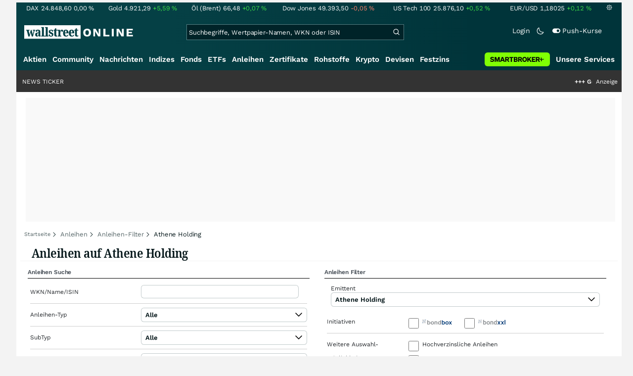

--- FILE ---
content_type: text/html; charset=utf-8
request_url: https://www.wallstreet-online.de/anleihen/anleihen-filter/athene-holding
body_size: 105450
content:
<!DOCTYPE HTML><html lang="de">
<head>
    <title >Athene Holding Anleihen, Bond und Renten | wallstreet-online</title>

    <link rel="preload" as="font" type="font/woff2" crossorigin href="//assets.wallstreet-online.de/frontend/fonts/worksans/WorkSans-Regular.woff2" />
    <link rel="preload" as="font" type="font/woff2" crossorigin href="//assets.wallstreet-online.de/frontend/fonts/worksans/WorkSans-SemiBold.woff2" />
    <link rel="preload" as="font" type="font/woff2" crossorigin href="//assets.wallstreet-online.de/frontend/fonts/noto/NotoSerif-CondensedSemiBold.woff2" />
    <link rel="preload" as="font" type="font/woff2" crossorigin href="//www.wallstreet-online.de/fonts/glyphicons-halflings-regular.woff2" />

    <meta http-equiv="Content-Type" content="text/html; charset=utf-8"/>
    
            <meta name="content-language" content="DE"/>
        <meta property="og:locale" content="de_DE">
        <meta name="referrer" content="Origin-when-cross-origin"/>
    <meta name="msvalidate.01" content="4F0C20F3680B91E805F559B53D6EF2C3" />
    <meta name="google-site-verification" content="nLtcudgQb2ATlb2Hrd88PIXSww_aXh7w2bebxHeBdiY"/>
    <meta name="verification" content="c3a6a9777b1399d2365921f9e31bfa96" /> 
    <meta name="verification" content="05f7841d706fa0dea3a58644ebce84a6"/>
    <meta property="fb:page_id" content="261279345321"/>

    <meta name="apple-itunes-app" content="app-id=919496140">
    <meta name="google-play-app" content="app-id=de.wallstreet_online.woapp">

    <link rel="apple-touch-icon" href="//assets.wallstreet-online.de/frontend/img/apple-touch-iconWso.png?v=1"/>
    <link rel="shortcut icon" href="//assets.wallstreet-online.de/frontend/img/faviconWso.ico" type="image/ico" id="favicon"/>
    <meta name="viewport" content="width=device-width, initial-scale=1" />
    <meta name="robots" content="noodp,index,follow" />
    <meta name="keywords" content=""/>
    <meta name="description" content="Anleihen Athene Holding im Überblick. Alle aktuellen Anleihen zu Athene Holding mit Laufzeit, Kurs, Zinssatz und Rendite"/>

 <script> !function () { var e = function () { var e, t = "__tcfapiLocator", a = [], n = window; for (; n;) { try { if (n.frames[t]) { e = n; break } } catch (e) { } if (n === window.top) break; n = n.parent } e || (!function e() { var a = n.document, r = !!n.frames[t]; if (!r) if (a.body) { var i = a.createElement("iframe"); i.style.cssText = "display:none", i.name = t, a.body.appendChild(i) } else setTimeout(e, 5); return !r }(), n.__tcfapi = function () { for (var e, t = arguments.length, n = new Array(t), r = 0; r < t; r++)n[r] = arguments[r]; if (!n.length) return a; if ("setGdprApplies" === n[0]) n.length > 3 && 2 === parseInt(n[1], 10) && "boolean" == typeof n[3] && (e = n[3], "function" == typeof n[2] && n[2]("set", !0)); else if ("ping" === n[0]) { var i = { gdprApplies: e, cmpLoaded: !1, cmpStatus: "stub" }; "function" == typeof n[2] && n[2](i) } else a.push(n) }, n.addEventListener("message", (function (e) { var t = "string" == typeof e.data, a = {}; try { a = t ? JSON.parse(e.data) : e.data } catch (e) { } var n = a.__tcfapiCall; n && window.__tcfapi(n.command, n.version, (function (a, r) { var i = { __tcfapiReturn: { returnValue: a, success: r, callId: n.callId } }; t && (i = JSON.stringify(i)), e.source.postMessage(i, "*") }), n.parameter) }), !1)) }; "undefined" != typeof module ? module.exports = e : e() }(); </script>
<script>sp_campaignEnv = "public";sp_privacyManagerId = 736710;var rejectAllRouteTimeout = function(){window.location.href = "/";};function cmpLoad() { window._sp_ = {config: {propertyHref: "https://www.wallstreet-online.de",accountId: 1529, baseEndpoint: "https://cdn.privacy-mgmt.com",joinHref: true,campaignEnv: sp_campaignEnv,events: {onMessageChoiceSelect: function (message_type, choice_id, choice_type_id) {switch(choice_id){case 13: window.location.href="/pur";break;case 15: window.location.href="/userzentrum/login?ref=/pur/O_ZSONM467EC56GGFLMJ";break;case 11: console.log("accept");break;default: console.log("choice_id no match");}},onPrivacyManagerAction: function (message_type, pmData) {if(message_type.purposeConsent === "none" && message_type.vendorConsent === "none"){console.log("TIMEOUT  ");setTimeout(	rejectAllRouteTimeout, 1000 );}},onError: function (message_type, errorCode, errorObject, userReset) {console.log("[SP] onError", []);console.log(message_type);console.log(errorCode);console.log(errorObject);console.log(userReset);}}}};$.ajax({url: "https://cdn.privacy-mgmt.com/wrapperMessagingWithoutDetection.js", dataType: "script", cache: true, async: true}).done(function() { console.log("done");} );}</script>
<link rel="stylesheet" type="text/css" title="Standard" href="//assets.wallstreet-online.de/frontend/css/bootstrap.202411281340.css" media="screen" />
<link rel="stylesheet" type="text/css" title="Standard" href="//assets.wallstreet-online.de/frontend/css/wso.202601242036.css" media="screen" />
<link rel="stylesheet" type="text/css" title="Standard" href="//assets.wallstreet-online.de/frontend/css/deploy.202601242036.css" media="screen" />
<link rel="stylesheet" type="text/css" title="Standard" href="//assets.wallstreet-online.de/frontend/css/bonds.202411281340.css" />
<link rel="stylesheet" type="text/css" title="Standard" href="//assets.wallstreet-online.de/frontend/css/responsive.202512221019.css" media="(max-width: 610px) and (max-aspect-ratio: 15/10)" />
<script>var _gaq = [];var _moo_dataLayer = {event:[]}; var _moo_BROWSERPUSH=false; var _moo_ASSET_HOST='//assets.wallstreet-online.de/';var _moo_ASSET_INTERFIX_JS='';var _moo_ASSET_INTERFIX_CSS='';var _moo_FRONTEND_HOST='//www.wallstreet-online.de'; var _moo_DEVICE=''; var _moo_ADVERT='0'</script>
<meta property="fb:pages" content="261279345321" />

<!-- Google Tag Manager Opt-Out -->
<script>
    var gaDisableString = 'ga-disable-UA-2804995-1';

    function gaOptin() {
        document.cookie = gaDisableString + '=true; expires=Thu, 31 Dec 1970 23:59:59 UTC; path=/';
        window[gaDisableString] = false;
        alert('Das Google Analytics Tracking ist jetzt wieder aktiviert.');
    }
    function gaOptout() {
        document.cookie = gaDisableString + '=true; expires=Thu, 31 Dec 2099 23:59:59 UTC; path=/';
        window[gaDisableString] = true;
        alert('Das Google Analytics Tracking ist jetzt deaktiviert.');
    }

    if (document.cookie.indexOf(gaDisableString + '=true') > -1) {
        window[gaDisableString] = true;
    }
</script>
<!-- End Google Tag Manager Opt-Out -->
<!-- START  Google Ads - IAB TCF -->
<script>window['gtag_enable_tcf_support'] = true;</script>
<!-- END    Google Ads - IAB TCF -->

    </head>
<body>
<script>
        var storedTheme = localStorage.getItem('theme');
	const getPreferredTheme = () => {
            if (storedTheme) {
        	return storedTheme;
            }
            return window.matchMedia('(prefers-color-scheme: dark)').matches ? 'dark' : 'light'
	};
	const setTheme = function (theme) {
		if (theme === 'auto' && window.matchMedia('(prefers-color-scheme: dark)').matches) {
			theme = 'dark';
		}
		document.documentElement.setAttribute('data-bs-theme', theme);
	};
	setTheme(getPreferredTheme());
</script>
<noscript style="display: block; margin: 0 auto; width: 1168px;">
<div class="iconBox infoBox">
<span class="icons alertIcon"><span class="exclamationMark imgSvg"></span></span>
<span class="fw-bold">Um die volle Funktionalität der Webseite nutzen zu können, müssen Sie JavaScript in ihrem Browser aktivieren.</span>
</div>
</noscript>

<div id="pagecontainer">
    <div id="dsky1" class="d-none d-sm-block" style="top:24px"></div>
<div id="dsky2" class="d-none d-sm-block" style="top:24px"></div>

    <div id="page" class="default">

        
<div id="quickquotesHead" data-bs-theme="dark">
    <div class="position-relative"><table class="w-100"><tr><td class="text-nowrap pa-0 ma-0"><a href="/indizes/dax" title="DAX"><span>DAX</span><span class="d-none d-sm-inline"><span>24.848,60</span></span><span><span><span class="font ">0,00&nbsp;<span class="quote_currency">%</span></span></span></span></a></td><td class="text-nowrap pa-0 ma-0"><a href="/rohstoffe/goldpreis" title="Gold"><span>Gold</span><span class="d-none d-sm-inline"><span>4.921,29</span></span><span><span><span class="font green">+5,59&nbsp;<span class="quote_currency">%</span></span></span></span></a></td><td class="text-nowrap pa-0 ma-0"><a href="/rohstoffe/oelpreis-brent" title="Öl (Brent)"><span>Öl (Brent)</span><span class="d-none d-sm-inline"><span>66,48</span></span><span><span><span class="font green">+0,07&nbsp;<span class="quote_currency">%</span></span></span></span></a></td><td class="text-nowrap pa-0 ma-0"><a href="/indizes/dowjones" title="Dow Jones"><span>Dow Jones</span><span class="d-none d-sm-inline"><span>49.393,50</span></span><span><span><span class="font red">-0,05&nbsp;<span class="quote_currency">%</span></span></span></span></a></td><td class="text-nowrap pa-0 ma-0 d-none d-sm-table-cell"><a href="/indizes/nasdaq100" title="US Tech 100"><span>US Tech 100</span><span class="d-none d-sm-inline"><span>25.876,10</span></span><span><span><span class="font green">+0,52&nbsp;<span class="quote_currency">%</span></span></span></span></a></td><td class="text-nowrap pa-0 ma-0 d-none d-sm-table-cell"><a href="/devisen/euro-us-dollar-eur-usd-kurs" title="EUR/USD"><span>EUR/USD</span><span class="d-none d-sm-inline"><span>1,18025</span></span><span><span><span class="font green">+0,12&nbsp;<span class="quote_currency">%</span></span></span></span></a></td><td class="text-nowrap pa-0 ma-0 d-none d-sm-inline-block"><a href="/userzentrum/einstellungen#tab=quoteline" title="Registrierte Nutzer können diese Kursleiste mit Ihren Werten individualisieren. Melden Sie sich jetzt kostenfrei an."><img title="Einstellungen" alt="Einstellungen" src="//assets.wallstreet-online.de/frontend/img/icons/icons/settings.svg" class="imgInvert" width="12" height="12"></a></td></tr></table></div></div>

<header id="sitehead">
    <div id="sitelogo">
        <a href="/">
            <img src="//assets.wallstreet-online.de/frontend/img/icons/logo/wallstreet-online-horizontal.svg" class="img-fluid d-block imgInvert" width="220" height="28" alt="wallstreetONLINE Logo" />
        </a>
    </div>
    <button type="button" class="search-btn d-inline-block d-sm-none" data-bs-toggle="collapse" data-bs-target="#navbarMenu" aria-label="Navigation">
        <img src=" //assets.wallstreet-online.de/frontend/img/icons/icons/search.svg" alt="Lupe" title="Lupe" class="imgInvert" style="width:22px;height:22px">
    </button>
    <div id="globalsearch" class="p-0">
        <form action="/suche/">
            <input type="hidden" value="" name="suche" />
                        
            
                                    <input id="search" type="text" value="" placeholder="Suchbegriffe, Wertpapier-Namen, WKN oder ISIN" data-placeholderlarge="Suchbegriffe, Wertpapier-Namen, WKN oder ISIN" data-placeholdersmall="Suchbegriffe, Wertpapier-Namen" name="q" class="searchkey" autocomplete="off" />
            <div class="buttonBox">
                <button type="submit" name="sa" value="Suche" aria-label="Suche"><img src=" //assets.wallstreet-online.de/frontend/img/icons/icons/search.svg" alt="Suche" aria-hidden="true" style="height:19px;width:19px"></button>
            </div>
            <img class="d-block d-sm-none removeSearch imgInvert cursor-pointer position-absolute" src=" //assets.wallstreet-online.de/frontend/img/icons/icons/cancel.svg" alt="Entfernen">
        </form>
                <div id="globalSearchResult" data-bs-theme="dark">
            <div id="topResults">
                <ul rel="Top"><li class="instrument" data-instrument="1699649"><a href="/rohstoffe/goldpreis"><span class="fadeBox">Gold</span><span class="searchType float-end pa-0 instrumentTypeFlag commodity">Rohstoff</span><span class="wknBox">1.225.722</span></a></li><li class="instrument" data-instrument="1699710"><a href="/rohstoffe/silberpreis"><span class="fadeBox">Silber</span><span class="searchType float-end pa-0 instrumentTypeFlag commodity">Rohstoff</span><span class="wknBox">957.234</span></a></li><li class="instrument" data-instrument="189388994"><a href="/rohstoffe/uranpreis"><span class="fadeBox">Uran</span><span class="searchType float-end pa-0 instrumentTypeFlag commodity">Rohstoff</span><span class="wknBox">362.532</span></a></li><li class="instrument" data-instrument="1699572"><a href="/rohstoffe/oelpreis-brent"><span class="fadeBox">Öl (Brent)</span><span class="searchType float-end pa-0 instrumentTypeFlag commodity">Rohstoff</span><span class="wknBox">310.867</span></a></li><li class="instrument" data-instrument="100742"><a href="/devisen/euro-us-dollar-eur-usd-kurs"><span class="fadeBox">EUR/USD</span><span class="searchType float-end pa-0 instrumentTypeFlag currency">Währung</span><span class="wknBox">282.025</span></a></li><li class="instrument" data-instrument="13932"><a href="/aktien/sap-aktie"><span class="fadeBox">SAP</span><span class="searchType float-end pa-0 instrumentTypeFlag stock">Aktie</span><span class="wknBox">176.470</span></a></li><li class="instrument" data-instrument="1055434"><a href="/aktien/byd-company-registered-h-aktie"><span class="fadeBox">BYD</span><span class="searchType float-end pa-0 instrumentTypeFlag stock">Aktie</span><span class="wknBox">152.187</span></a></li><li class="instrument" data-instrument="18279"><a href="/indizes/dax"><span class="fadeBox">DAX</span><span class="searchType float-end pa-0 instrumentTypeFlag index">Index</span><span class="wknBox">141.059</span></a></li><li class="instrument" data-instrument="451009152"><a href="/aktien/ca0203987072-almonty-industries-aktie"><span class="fadeBox">Almonty Industries</span><span class="searchType float-end pa-0 instrumentTypeFlag stock">Aktie</span><span class="wknBox">129.430</span></a></li><li class="instrument" data-instrument="278867974"><a href="/crypto/btc-usd"><span class="fadeBox">Bitcoin</span><span class="searchType float-end pa-0 instrumentTypeFlag crypto">Crypto</span><span class="wknBox">115.511</span></a></li><li><a href="/diskussion/1391213-1/tages-trading-chancen-dienstag-03-02-2026"><span class="fadeBox">Tages-Trading-Chancen am Dienstag den 03.02.2026</span><span class="searchType float-end pa-0 instrumentTypeFlag discussion">Diskussion</span><span class="wknBox">14:10:17</span></a></li><li><a href="/nachricht/20449406-energiebranche-ki-us-stromboom-treibt-siemens-energy-aktie-stark-mega-investment"><span class="fadeBox">US-Stromboom treibt Siemens Energy: Aktie steigt stark nach Mega-Investment</span><span class="searchType float-end pa-0 instrumentTypeFlag news">Nachricht</span><span class="wknBox">14:00:00</span></a></li><li><a href="/nachricht/20446196-kupferdefizit-rueckt-naeher-brachliegenden-areal-kupfer-fabrik-projekt-zielt-100-000-t-jahr"><span class="fadeBox">Vom brachliegenden Areal zur Kupfer-Fabrik: Dieses Projekt zielt auf 100.000 t pro Jahr!</span><span class="searchType float-end pa-0 instrumentTypeFlag news">Nachricht</span><span class="wknBox">05:41:00</span></a></li><li><a href="/nachricht/20448437-horrorquartal-paukenschlag-paypal-schockt-anleger-gewinne-verfehlt-chef-gefeuert-aktie-kollabiert"><span class="fadeBox">PayPal schockt Anleger: Gewinne verfehlt, Chef gefeuert, Aktie kollabiert</span><span class="searchType float-end pa-0 instrumentTypeFlag news">Nachricht</span><span class="wknBox">13:29:00</span></a></li><li><a href="/nachricht/20446160-billig-kaufen-teuer-verkaufen-aufgepasst-kursruecksetzer-chance-begreifen"><span class="fadeBox">Aufgepasst… Kursrücksetzer als Chance begreifen!</span><span class="searchType float-end pa-0 instrumentTypeFlag news">Nachricht</span><span class="wknBox">05:36:00</span></a></li></ul><div class="footerBox">Top 15 der gesamten Suchanfragen der letzten 7 Tage</div>            </div>
            <div id="normalResults"></div>
        </div>
            </div>

    <div class="headerRight float-end fw-light">
                                <a href="https://www.wallstreet-online.de/userzentrum/login" data-href="https://www.wallstreet-online.de/userzentrum/login" id="loginLink" class="loginLink">
            <span class="float-start d-none d-sm-inline">Login</span>
            <img class="d-block d-sm-none" title="Login" src=" //assets.wallstreet-online.de/frontend/img/flaticon/user.svg" style="height:22px;width:22px;">
        </a>
                        <a href="#" id="lightDarkModeSwitch" class="float-start d-none d-sm-inline mal-3">
            <span class="float-start"></span>
            <img src=" //assets.wallstreet-online.de/frontend/img/icons/icons/half-moon.svg" class="imgInvert" alt="Light/Dark Switch" height="17" width="17">
        </a>
        <a href="#" id="pushAboSwitch" class="float-start d-none d-sm-inline mal-3" data-bs-toggle="modal" data-bs-target="#pushAboModal">
            <span class="float-start"></span>
            <img class="toggleIcon" src=" //assets.wallstreet-online.de/frontend/img/flaticon/toggle-on.svg" alt="Push Switch" aria-hidden="true"><span class="pushText">Push-Kurse</span>
        </a>
        <span class="d-none d-sm-inline-block" style="width:24px" id="lbpWrapper"></span>
            </div>
</header>
<div class="menuPlaceholder" id="menuPlaceholder"></div>
<nav id="csMooMenu" class="cs mooMenu">
    <div id="menuSticky"></div>
    <div id="menuSpace" class="d-none d-sm-block">
        <div class="menuBox l1"> <ul class="l1"> <li class="liL0 level0" data-navid="1"><a href="/aktien/aktienkurse" class="a level0">Aktien</a></li> <li class="liL0 level0" data-navid="2"><a href="/community" class="a level0">Community</a></li> <li class="liL0 level0" data-navid="3"><a href="/nachrichten" class="a level0">Nachrichten</a></li> <li class="liL0 level0" data-navid="4"><a href="/indizes" class="a level0">Indizes</a></li> <li class="liL0 level0" data-navid="5"><a href="/fonds" class="a level0">Fonds</a></li> <li class="liL0 level0" data-navid="6"><a href="/etf" class="a level0">ETFs</a></li> <li class="current liL0 level0 current" data-navid="7"><a href="/anleihen" class="a level0">Anleihen</a></li> <li class="liL0 level0" data-navid="10"><a href="/zertifikate" class="a level0">Zertifikate</a></li> <li class="liL0 level0" data-navid="20"><a href="/rohstoffe" class="a level0">Rohstoffe</a></li> <li class="liL0 level0" data-navid="21"><a href="/crypto" class="a level0">Krypto</a></li> <li class="liL0 level0" data-navid="22"><a href="/devisen" class="a level0">Devisen</a></li> <li class="liL0 level0" data-navid="23"><a href="/festzins" class="a level0">Festzins</a></li> <li class="ser liL0 level0" data-navid="24"> <div class="a ser level0"><span>Unsere Services</span></div> </li> <li class="sbMenuBanner level0"><a href="https://dwbdiv.smartbrokerplus.de/ts/94450/tsc?typ=r&amp;amc=performance.smartbroker.503409.514439.CRTaFiBeWLF&amp;smc4=website-navigation&amp;smc5=sbplus-logo-zum-depot" target="_blank" rel="noopener sponsored noreferrer nofollow" class="level0"><span>&nbsp;</span><img rel="//assets.wallstreet-online.de/frontend/img/smartbroker/SMARTBROKER_b.svg" src="//assets.wallstreet-online.de//frontend/img/blank.gif" class="loadOnSight m-0" alt="Smartbroker+"><span>&nbsp;</span></a></li> </ul> </div> <div class="menuL2Layer" id="navbarMenu"> <div class="menuBox l2 cs"> <ul class="l2 cs menuHover"></ul> </div> <div class="menuBox l2 cs"> <ul class="l2 cs menuHover"> <li class="boxHead newCol liL1 level1" data-navid="1.1"><a href="/aktien/aktienkurse" class="a boxHead newCol level1">Aktien</a></li> <li class="liL1 level2" data-navid="1.1.1"><a href="/nachrichten/aktien-indizes" class="a level2">Aktien News</a></li> <li class="liL1 level2" data-navid="1.1.2"><a href="/statistik/top-aktien-meistgesucht" class="a level2">Meistgesuchte Aktien</a></li> <li class="liL1 level2" data-navid="1.1.3"><a href="/aktien/statistik" class="a level2">Aktien Top & Flop</a></li> <li class="liL1 level2 respNone" data-navid="1.1.4"><a href="/statistik/top-50-deutsche-aktien" class="a level2">Top 50 Aktien Deutschland</a></li> <li class="liL1 level2 respNone" data-navid="1.1.5"><a href="/statistik/top-50-chinesische-aktien" class="a level2">Top 50 Aktien China</a></li> <li class="liL1 level2 respNone" data-navid="1.1.6"><a href="/statistik/top-50-amerikanische-aktien" class="a level2">Top 50 Aktien USA</a></li> <li class="liL1 level2" data-navid="1.1.7"><a href="/nachrichten/chartanalysen" class="a level2">Chartanalysen</a></li> <li class="liL1 level2" data-navid="1.1.8"><a href="/statistik/top-aktien-meistgehandelt" class="a level2">Top Volumen</a></li> <li class="liL1 level2" data-navid="1.1.9"><a href="/statistik/top-aktien-performance" class="a level2">Top Aktien Performance</a></li> <li class="liL1 level2" data-navid="1.1.10"><a href="/ipo" class="a level2">Börsengänge & IPOs</a></li> <li class="liL1 level2" data-navid="1.1.11"><a href="/aktien/insidertrades" class="a level2">Insidertrades</a></li> <li class="liL1 level2 respNone" data-navid="1.1.12"><a href="/aktien/analysten/rating" class="a level2">Analysten-Ratings</a></li> <li class="liL1 level2" data-navid="1.1.13"><a href="/aktien/aktien-suche" class="a level2">Aktienfinder</a></li> <li class="liL1 level2" data-navid="1.1.14"><a href="/aktien/insidertrades/filter" class="a level2">Insidertrades Suche</a></li> <li class="liL1 level2 respNone" data-navid="1.1.15"><a href="/aktien/signale/finder" class="a level2">Signalfinder</a></li> <li class="liL1 level2 respNone" data-navid="1.1.16"><a href="/aktien/signale" class="a level2">Chartsignale</a></li> </ul> </div> <div class="menuBox l2 cs"> <ul class="l2 cs menuHover"> <li class="boxHead newCol liL1 level1 respNone" data-navid="1.3"><a href="/aktien/trends" class="a boxHead newCol level1">Trends</a></li> <li class="liL1 level2 respNone" data-navid="1.3.1"><a href="/statistik/trending-stocks" class="a level2">wO Trends</a></li> <li class="liL1 level2 respNone" data-navid="1.3.2"><a href="/aktien/branche" class="a level2">Aktien Branchenübersicht</a></li> <li class="liL1 level2 respNone" data-navid="1.3.3"><a href="/aktien/branche/oel-gas-aktien" class="a level2">Öl- und Gas Aktien</a></li> <li class="liL1 level2 respNone" data-navid="1.3.4"><a href="/aktien/nvidia-aktie" class="a level2">Nvidia Aktie</a></li> <li class="liL1 level2 respNone" data-navid="1.3.5"><a href="/aktien/branche/halbleiter-aktien" class="a level2">Halbleiter Aktien</a></li> <li class="liL1 level2 respNone" data-navid="1.3.6"><a href="/aktien/a1cx3t-tesla-aktie" class="a level2">Tesla Aktie</a></li> <li class="liL1 level2 respNone" data-navid="1.3.7"><a href="/aktien/amazon-aktie" class="a level2">Amazon Aktie</a></li> <li class="liL1 level2 respNone" data-navid="1.3.8"><a href="/aktien/droneshield-aktie" class="a level2">DroneShield Aktie</a></li> <li class="liL1 level2 respNone" data-navid="1.3.9"><a href="/aktien/rheinmetall-aktie" class="a level2">Rheinmetall Aktie</a></li> <li class="liL1 level2 respNone" data-navid="1.3.10"><a href="/aktien/byd-company-registered-h-aktie" class="a level2">BYD Aktie</a></li> <li class="liL1 level2 respNone" data-navid="1.3.11"><a href="/aktien/microsoft-aktie" class="a level2">Microsoft Aktie</a></li> <li class="liL1 level2 respNone" data-navid="1.3.12"><a href="/aktien/ca0203987072-almonty-industries-aktie" class="a level2">Almonty Industries Aktie</a></li> <li class="liL1 level2 respNone" data-navid="1.3.13"><a href="/aktien/alphabet-registered-a-aktie" class="a level2">Alphabet Aktie</a></li> <li class="liL1 level2 respNone" data-navid="1.3.14"><a href="/wikifolio" class="a level2">Wikifolio</a></li> </ul> </div> <div class="menuBox l2 cs"> <ul class="l2 cs menuHover"> <li class="boxHead newCol liL1 level1" data-navid="1.4"><a href="/dividendentermine" class="a boxHead newCol level1">Dividenden</a></li> <li class="liL1 level2 respNone" data-navid="1.4.1"><a href="/dividendentermine" class="a level2">Dividendentermine & News</a></li> <li class="liL1 level2" data-navid="1.4.2"><a href="/statistik/beste-aktien-dividenden" class="a level2">Beste Aktien Dividenden</a></li> </ul> </div> <div class="menuBox l2 cs"> <ul class="l2 cs menuHover"> <li class="boxHead newCol liL1 level1" data-navid="1.6"> <div class="a boxHead newCol level1">Termine</div> </li> <li class="liL1 level2" data-navid="1.6.1"><a href="/unternehmenstermine" class="a level2">Unternehmenstermine</a></li> <li class="liL1 level2" data-navid="1.6.2"><a href="/wirtschaftskalender" class="a level2">Wirtschaftskalender</a></li> <li class="liL1 level2 respNone" data-navid="1.6.4"><a href="/unternehmensportal" class="a level2">EQS Unternehmensportal</a></li> <li class="liL1 level2" data-navid="1.6.5"><a href="/boersenfeiertage" class="a level2">Börsenfeiertage</a></li> <li class="liL1 level2 respNone" data-navid="1.6.6"><a href="/boersenticker" class="a level2">Börsenticker</a></li> <li class="liL1 level2 respNone" data-navid="1.6.7"><a href="/webinarkalender" class="a level2">Webinarkalender</a></li> </ul> </div> <div class="menuBox l2 cs"> <ul class="l2 cs menuHover"> <li class="boxHead newCol liL1 level1" data-navid="2.1"><a href="/community" class="a boxHead newCol level1">Community</a></li> <li class="liL1 level2" data-navid="2.1.1"><a href="/community/foren.html" class="a level2">Foren</a></li> <li class="liL1 level2" data-navid="2.1.2"><a href="/community-statistik" class="a level2">Community-Statistik</a></li> <li class="liL1 level2 respNone" data-navid="2.1.3"><a href="/community/letzte-antworten.html" class="a level2">Letzte Antworten</a></li> <li class="liL1 level2" data-navid="2.1.4"><a href="/statistik/top-aktien-meistdiskutiert" class="a level2">Meistdiskutiert</a></li> <li class="liL1 level2" data-navid="2.1.5"><a href="/community-statistik" class="a level2">Meistbesuchte Foren</a></li> <li class="liL1 level2 respNone" data-navid="2.1.6"><a href="/community/letzte-neueintraege.html" class="a level2">Neue Diskussionen</a></li> <li class="liL1 level2 respNone" data-navid="2.1.7"><a href="/community/umfragen.html" class="a level2">Community Umfragen</a></li> <li class="liL1 level2 respNone" data-navid="2.1.8"><a href="/tools/postingfilter" class="a level2">Postingfilter</a></li> <li class="liL1 level2 respNone" data-navid="2.1.9"><a href="/community/tippspiel" class="a level2">DAX-Tippspiel</a></li> </ul> </div> <div class="menuBox l2 cs"> <ul class="l2 cs menuHover"> <li class="boxHead newCol liL1 level1 respNone" data-navid="2.2"> <div class="a boxHead newCol level1">Erste Schritte</div> </li> <li class="liL1 level2 respNone" data-navid="2.2.1"><a href="/nutzungsbedingungen#boardregeln" class="a level2">Boardregeln</a></li> <li class="liL1 level2 respNone" data-navid="2.2.2"><a href="/userzentrum/registrierung" class="a level2">Registrierung</a></li> <li class="liL1 level2 respNone" data-navid="2.2.3"><a href="/hilfe" class="a level2">FAQ</a></li> </ul> </div> <div class="menuBox l2 cs"> <ul class="l2 cs menuHover"> <li class="boxHead newCol liL1 level1" data-navid="3.2"><a href="/nachrichten" class="a boxHead newCol level1">Nachrichten</a></li> <li class="liL1 level2" data-navid="3.2.1"><a href="/video" class="a level2">wO TV & Videos</a></li> <li class="liL1 level2" data-navid="3.2.2"><a href="/nachrichten/aktien-indizes" class="a level2">Aktien Nachrichten</a></li> <li class="liL1 level2 respNone" data-navid="3.2.3"><a href="/nachrichten/anleihen" class="a level2">Anleihen Nachrichten</a></li> <li class="liL1 level2 respNone" data-navid="3.2.4"><a href="/nachrichten/cfd" class="a level2">CFD Nachrichten</a></li> <li class="liL1 level2 respNone" data-navid="3.2.5"><a href="/nachrichten/devisen" class="a level2">Devisen Nachrichten</a></li> <li class="liL1 level2 respNone" data-navid="3.2.6"><a href="/nachrichten/etf" class="a level2">ETF Nachrichten</a></li> <li class="liL1 level2 respNone" data-navid="3.2.7"><a href="/nachrichten/fonds" class="a level2">Fonds Nachrichten</a></li> <li class="liL1 level2 respNone" data-navid="3.2.8"><a href="/nachrichten/kryptowaehrungen" class="a level2">Kryptowährungen Nachrichten</a></li> <li class="liL1 level2 respNone" data-navid="3.2.9"><a href="/nachrichten/rohstoffe" class="a level2">Rohstoffe Nachrichten</a></li> <li class="liL1 level2 respNone" data-navid="3.2.10"><a href="/nachrichten/optionsscheine" class="a level2">Optionsscheine Nachrichten</a></li> <li class="liL1 level2 respNone" data-navid="3.2.11"><a href="/suche/?suche=newsResult" class="a level2">Nachrichten Suche</a></li> <li class="liL1 level2 respNone" data-navid="3.2.12"><a href="/nachrichten/autorenverzeichnis" class="a level2">Autoren</a></li> </ul> </div> <div class="menuBox l2 cs"> <ul class="l2 cs menuHover"> <li class="boxHead newCol liL1 level1 respNone" data-navid="3.3"><a href="/indizes/nachrichten" class="a boxHead newCol level1">Indizes Nachrichten</a></li> <li class="liL1 level2 respNone" data-navid="3.3.1"><a href="/indizes/dax/nachrichten#informerNews" class="a level2">DAX Nachrichten</a></li> <li class="liL1 level2 respNone" data-navid="3.3.2"><a href="/indizes/tecdax/nachrichten#informerNews" class="a level2">TecDAX Nachrichten</a></li> <li class="liL1 level2 respNone" data-navid="3.3.3"><a href="/indizes/mdax/nachrichten#informerNews" class="a level2">MDAX Nachrichten</a></li> <li class="liL1 level2 respNone" data-navid="3.3.4"><a href="/indizes/dowjones/nachrichten#informerNews" class="a level2">Dow Jones Nachrichten</a></li> <li class="liL1 level2 respNone" data-navid="3.3.5"><a href="/indizes/nasdaq-composite/nachrichten#informerNews" class="a level2">Nasdaq Nachrichten</a></li> <li class="liL1 level2 respNone" data-navid="3.3.6"><a href="/indizes/euro-stoxx-50/nachrichten#informerNews" class="a level2">Eurostoxx 50 Nachrichten</a></li> </ul> </div> <div class="menuBox l2 cs"> <ul class="l2 cs menuHover"> <li class="boxHead newCol liL1 level1" data-navid="3.4"> <div class="a boxHead newCol level1">Rubriken</div> </li> <li class="liL1 level2" data-navid="3.4.1"><a href="/nachrichten/autor/wallstreet-online-redaktion" class="a level2">Redaktion wO</a></li> <li class="liL1 level2" data-navid="3.4.2"><a href="/nachrichten/ad-hocs" class="a level2">Ad-hocs</a></li> <li class="liL1 level2 respNone" data-navid="3.4.3"><a href="/nachrichten/analysen" class="a level2">Analysen</a></li> <li class="liL1 level2 respNone" data-navid="3.4.4"><a href="/nachrichten/chartanalysen" class="a level2">Chartanalysen</a></li> <li class="liL1 level2 respNone" data-navid="3.4.5"><a href="/nachrichten/kommentare" class="a level2">Kommentare</a></li> <li class="liL1 level2 respNone" data-navid="3.4.6"><a href="/nachrichten/marktberichte" class="a level2">Marktberichte</a></li> <li class="liL1 level2 respNone" data-navid="3.4.7"><a href="/nachrichten/politik" class="a level2">Politik</a></li> <li class="liL1 level2 respNone" data-navid="3.4.8"><a href="/nachrichten/pressemitteilungen" class="a level2">Pressemitteilungen</a></li> <li class="liL1 level2 respNone" data-navid="3.4.9"><a href="/nachrichten/wirtschaft-konjunktur" class="a level2">Unternehmen</a></li> <li class="liL1 level2 respNone" data-navid="3.4.10"><a href="/nachrichten/weitere-nachrichten" class="a level2">Weitere Nachrichten</a></li> </ul> </div> <div class="menuBox l2 cs"> <ul class="l2 cs menuHover"> <li class="boxHead newCol liL1 level1" data-navid="3.5"> <div class="a boxHead newCol level1">Redaktion</div> </li> <li class="liL1 level2" data-navid="3.5.1"><a href="https://open.spotify.com/show/2zxb97ebxxoBqc0nZwtLi7" class="a level2">Podcast</a></li> </ul> </div> <div class="menuBox l2 cs"> <ul class="l2 cs menuHover"> <li class="boxHead newCol liL1 level1" data-navid="4.1"><a href="/indizes" class="a boxHead newCol level1">Indizes</a></li> <li class="liL1 level2 respNone" data-navid="4.1.1"><a href="/indizes/heatmap" class="a level2">Heatmaps Indizes</a></li> <li class="liL1 level2" data-navid="4.1.2"><a href="/indizes/dax" class="a level2">DAX</a></li> <li class="liL1 level2" data-navid="4.1.3"><a href="/indizes/mdax" class="a level2">MDAX</a></li> <li class="liL1 level2 respNone" data-navid="4.1.4"><a href="/indizes/sdax" class="a level2">SDAX</a></li> <li class="liL1 level2 respNone" data-navid="4.1.5"><a href="/indizes/tecdax" class="a level2">TecDAX</a></li> <li class="liL1 level2 respNone" data-navid="4.1.6"><a href="/indizes/dowjones" class="a level2">Dow Jones</a></li> <li class="liL1 level2" data-navid="4.1.7"><a href="/indizes/s-p-500-index" class="a level2">S&amp;P 500</a></li> <li class="liL1 level2 respNone" data-navid="4.1.8"><a href="/indizes/nasdaq-composite" class="a level2">NASDAQ 100</a></li> <li class="liL1 level2 respNone" data-navid="4.1.9"><a href="/indizes/euro-stoxx-50" class="a level2">Euro Stoxx 50</a></li> <li class="liL1 level2 respNone" data-navid="4.1.10"><a href="/indizes/smi" class="a level2">SMI</a></li> <li class="liL1 level2 respNone" data-navid="4.1.11"><a href="/indizes/atx" class="a level2">ATX</a></li> <li class="liL1 level2 respNone" data-navid="4.1.12"><a href="/indizes/nikkei225" class="a level2">Nikkei 225</a></li> <li class="liL1 level2 respNone" data-navid="4.1.13"><a href="/indizes/em-emerging-markets-index" class="a level2">Emerging Markets</a></li> <li class="liL1 level2 respNone" data-navid="4.1.14"><a href="/zinsen" class="a level2">Zinssätze</a></li> <li class="liL1 level2 respNone" data-navid="4.1.15"><a href="/zinsen/leitzins" class="a level2">Leitzins</a></li> </ul> </div> <div class="menuBox l2 cs"> <ul class="l2 cs menuHover"> <li class="boxHead newCol liL1 level1" data-navid="4.3"><a href="/indizes" class="a boxHead newCol level1">Top & Flop Listen</a></li> <li class="liL1 level2" data-navid="4.3.1"><a href="/indizes/dax/enthaltenewerte" class="a level2">DAX</a></li> <li class="liL1 level2 respNone" data-navid="4.3.2"><a href="/indizes/mdax/enthaltenewerte" class="a level2">MDAX</a></li> <li class="liL1 level2 respNone" data-navid="4.3.3"><a href="/indizes/sdax/enthaltenewerte" class="a level2">SDAX</a></li> <li class="liL1 level2 respNone" data-navid="4.3.4"><a href="/indizes/tecdax/enthaltenewerte" class="a level2">TecDAX</a></li> <li class="liL1 level2 respNone" data-navid="4.3.5"><a href="/indizes/dowjones/enthaltenewerte" class="a level2">Dow Jones</a></li> <li class="liL1 level2" data-navid="4.3.6"><a href="/indizes/s-p-500-index/enthaltenewerte" class="a level2">S&amp;P 500</a></li> <li class="liL1 level2 respNone" data-navid="4.3.7"><a href="/indizes/nasdaq-composite/enthaltenewerte" class="a level2">NASDAQ 100</a></li> <li class="liL1 level2 respNone" data-navid="4.3.8"><a href="/indizes/smi/enthaltenewerte" class="a level2">SMI</a></li> </ul> </div> <div class="menuBox l2 cs"> <ul class="l2 cs menuHover"> <li class="boxHead newCol liL1 level1" data-navid="5.1"><a href="/fonds" class="a boxHead newCol level1">Fonds</a></li> <li class="liL1 level2" data-navid="5.1.1"><a href="/fonds/top-performance-fonds" class="a level2">Top Performer Fonds</a></li> <li class="liL1 level2" data-navid="5.1.2"><a href="/fonds/meistgesuchte-fonds#tab=Aktienfonds" class="a level2">Aktienfonds</a></li> <li class="liL1 level2" data-navid="5.1.3"><a href="/fonds/meistgesuchte-fonds#tab=Rentenfonds" class="a level2">Rentenfonds</a></li> <li class="liL1 level2 respNone" data-navid="5.1.4"><a href="/fonds/meistgesuchte-fonds#tab=Immobilienfonds" class="a level2">Immobilienfonds</a></li> <li class="liL1 level2 respNone" data-navid="5.1.5"><a href="/fonds/meistgesuchte-fonds#tab=Geldmarktfonds" class="a level2">Geldmarktfonds</a></li> <li class="liL1 level2 respNone" data-navid="5.1.6"><a href="/fonds/meistgesuchte-fonds#tab=Rohstofffonds" class="a level2">Rohstofffonds</a></li> <li class="liL1 level2 respNone" data-navid="5.1.7"><a href="/fonds/fondsvergleich/DE0009848119" class="a level2">Fondsvergleich</a></li> <li class="liL1 level2 respNone" data-navid="5.1.8"><a href="/fonds/fonds-suche" class="a level2">Fonds Suche</a></li> </ul> </div> <div class="menuBox l2 cs"> <ul class="l2 cs menuHover"> <li class="boxHead newCol liL1 level1 respNone" data-navid="5.2"><a href="/nachrichten/fonds" class="a boxHead newCol level1">Fonds News</a></li> </ul> </div> <div class="menuBox l2 cs"> <ul class="l2 cs menuHover"> <li class="boxHead newCol liL1 level1" data-navid="6.1"><a href="/etf" class="a boxHead newCol level1">ETF</a></li> <li class="liL1 level2" data-navid="6.1.1"><a href="/etf/etf-suche" class="a level2">ETF Suche</a></li> <li class="liL1 level2" data-navid="6.1.2"><a href="/nachrichten/etf" class="a level2">ETF News</a></li> <li class="liL1 level2" data-navid="6.1.3"><a href="/etf/a0rpwh-ishares-core-msci-world-ucits-etf-usd-acc-share-class" class="a level2">MSCI World ETF</a></li> <li class="liL1 level2 respNone" data-navid="6.1.4"><a href="/etf/etf-suche/rc-aktien" class="a level2">Aktien ETFs</a></li> <li class="liL1 level2 respNone" data-navid="6.1.5"><a href="/etf/etf-suche/rc-anleihen" class="a level2">Anleihen ETFs</a></li> <li class="liL1 level2 respNone" data-navid="6.1.6"><a href="/etf/etf-suche/rc-rohstoffe" class="a level2">Rohstoff ETFs</a></li> <li class="liL1 level2 respNone" data-navid="6.1.7"><a href="/etf/etf-suche/rc-geldmarkt" class="a level2">Geldmarkt ETFs</a></li> <li class="liL1 level2 respNone" data-navid="6.1.8"><a href="/etf/topflop" class="a level2">Top & Flop ETFs</a></li> </ul> </div> <div class="menuBox l2 cs"> <ul class="l2 cs menuHover"> <li class="boxHead newCol liL1 level1" data-navid="6.2"> <div class="a boxHead newCol level1">ETF Specials</div> </li> <li class="liL1 level2" data-navid="6.2.1"><a href="/etf/etf-suche/sparplan" class="a level2">ETF Sparplan</a></li> <li class="liL1 level2" data-navid="6.2.2"><a href="/tools/sparplanrechner" class="a level2">Sparplanrechner</a></li> <li class="liL1 level2 respNone" data-navid="6.2.3"><a href="/etf/etfvergleich" class="a level2">ETF-Vergleich</a></li> </ul> </div> <div class="menuBox l2 cs"> <ul class="l2 cs menuHover"> <li class="boxHead newCol liL1 level1" data-navid="7.1"><a href="/anleihen" class="a boxHead newCol level1">Anleihen</a></li> <li class="liL1 level2" data-navid="7.1.1"><a href="/anleihen/anleihen-filter" class="a level2">Anleihen Suche</a></li> <li class="liL1 level2 respNone" data-navid="7.1.2"><a href="/anleihen/neuemissionen" class="a level2">Neuemissionen</a></li> <li class="liL1 level2 respNone" data-navid="7.1.3"><a href="/anleihen/emittenten" class="a level2">Anleihen Emittenten</a></li> <li class="liL1 level2 respNone" data-navid="7.1.4"><a href="/anleihen/wissen" class="a level2">Anleihen Wissen</a></li> <li class="liL1 level2" data-navid="7.1.5"><a href="/anleihen/top-flops" class="a level2">Top & Flop Anleihen</a></li> </ul> </div> <div class="menuBox l2 cs"> <ul class="l2 cs menuHover"> <li class="boxHead newCol liL1 level1" data-navid="10.1"><a href="/zertifikate" class="a boxHead newCol level1">Zertifikate</a></li> <li class="liL1 level2" data-navid="10.1.2"><a href="/zertifikate/zertifikate-suche/produkte/" class="a level2">Zertifikat Suche</a></li> <li class="liL1 level2" data-navid="10.1.3"><a href="/zertifikate/top-zertifikate" class="a level2">Top & Flop Zertifikate</a></li> <li class="liL1 level2 respNone" data-navid="10.1.4"><a href="/zertifikate/aktienanleihen" class="a level2">Aktienanleihen</a></li> <li class="liL1 level2 respNone" data-navid="10.1.5"><a href="/zertifikate/discount-zertifikate" class="a level2">Discount-Zertifikate</a></li> <li class="liL1 level2 respNone" data-navid="10.1.6"><a href="/zertifikate/meistgesuchte-zertifikate#tab=Express" class="a level2">Express-Zertifikate</a></li> <li class="liL1 level2 respNone" data-navid="10.1.7"><a href="/zertifikate/bonus-zertifikate" class="a level2">Bonus-Zertifikate</a></li> <li class="liL1 level2 respNone" data-navid="10.1.8"><a href="/zertifikate/sprint-zertifikate" class="a level2">Sprint-Zertifikate</a></li> <li class="liL1 level2 respNone" data-navid="10.1.9"><a href="/nachrichten/zertifikate" class="a level2">Zertifikate News</a></li> <li class="liL1 level2 respNone" data-navid="10.1.10"><a href="/zertifikate/outperformance-zertifikate" class="a level2">Outperformance-Zertifikate</a></li> </ul> </div> <div class="menuBox l2 cs"> <ul class="l2 cs menuHover"> <li class="boxHead newCol liL1 level1" data-navid="10.2"> <div class="a boxHead newCol level1">Hebelprodukte</div> </li> <li class="liL1 level2" data-navid="10.2.1"><a href="/knockouts/knockout-suche/produkte/" class="a level2">Knockouts Suche</a></li> <li class="liL1 level2" data-navid="10.2.2"><a href="/knockouts/top-knockouts" class="a level2">Top & Flop Knockouts</a></li> <li class="liL1 level2 respNone" data-navid="10.2.3"><a href="/knockouts" class="a level2">Knock-Out Zertifikate</a></li> <li class="liL1 level2 respNone" data-navid="10.2.4"><a href="/optionsscheine/optionsschein-suche/produkte/" class="a level2">Optionsschein Suche</a></li> <li class="liL1 level2 respNone" data-navid="10.2.5"><a href="/optionsscheine/top-optionsscheine" class="a level2">Top & Flop Optionsscheine</a></li> <li class="liL1 level2 respNone" data-navid="10.2.6"><a href="/optionsscheine" class="a level2">Optionsscheine</a></li> <li class="liL1 level2 respNone" data-navid="10.2.7"><a href="/zertifikate/meistgesuchte-zertifikate#tab=Faktor" class="a level2">Faktor Zertifikate</a></li> <li class="liL1 level2 respNone" data-navid="10.2.8"><a href="/nachrichten/derivate" class="a level2">Derivate News</a></li> <li class="liL1 level2 respNone" data-navid="10.2.9"><a href="/cfd" class="a level2">CFDs</a></li> </ul> </div> <div class="menuBox l2 cs"> <ul class="l2 cs menuHover"> <li class="boxHead newCol liL1 level1" data-navid="20.1"><a href="/rohstoffe" class="a boxHead newCol level1">Rohstoffe</a></li> <li class="liL1 level2" data-navid="20.1.8"><a href="/rohstoffe/rohstoff-aktien-gold" class="a level2">Rohstoffaktien</a></li> <li class="liL1 level2" data-navid="20.1.9"><a href="/etf/etf-suche/s-rohstoffe/" class="a level2">Rohstoff ETFs</a></li> <li class="liL1 level2 respNone" data-navid="20.1.10"><a href="/rohstoffe/goldpreis" class="a level2">Goldpreis</a></li> <li class="liL1 level2 respNone" data-navid="20.1.11"><a href="/rohstoffe/silberpreis" class="a level2">Silberpreis</a></li> <li class="liL1 level2 respNone" data-navid="20.1.12"><a href="/rohstoffe/oelpreis-brent" class="a level2">Ölpreis (Brent)</a></li> <li class="liL1 level2 respNone" data-navid="20.1.13"><a href="/rohstoffe/platinpreis" class="a level2">Platin</a></li> <li class="liL1 level2 respNone" data-navid="20.1.14"><a href="/rohstoffe/palladiumpreis" class="a level2">Palladium</a></li> </ul> </div> <div class="menuBox l2 cs"> <ul class="l2 cs menuHover"> <li class="boxHead newCol liL1 level1" data-navid="21.1"><a href="/crypto" class="a boxHead newCol level1">Kryptowährungen</a></li> <li class="liL1 level2 respNone" data-navid="21.1.1"><a href="/crypto/btc-eur" class="a level2">Bitcoin Kurs</a></li> <li class="liL1 level2 respNone" data-navid="21.1.2"><a href="/crypto/eth-eur" class="a level2">Ethereum Kurs</a></li> <li class="liL1 level2 respNone" data-navid="21.1.3"><a href="/crypto/bnb-eur" class="a level2">Binance Coin Kurs</a></li> <li class="liL1 level2 respNone" data-navid="21.1.4"><a href="/crypto/ada-eur" class="a level2">Cardano Kurs</a></li> <li class="liL1 level2 respNone" data-navid="21.1.5"><a href="/crypto/doge-eur" class="a level2">Dogecoin Kurs</a></li> <li class="liL1 level2 respNone" data-navid="21.1.6"><a href="/crypto/xrp-eur" class="a level2">Ripple Kurs</a></li> <li class="liL1 level2 respNone" data-navid="21.1.7"><a href="/crypto/bch-eur" class="a level2">Bitcoin Cash Kurs</a></li> <li class="liL1 level2 respNone" data-navid="21.1.8"><a href="/crypto/ltc-eur" class="a level2">Litecoin Kurs</a></li> <li class="liL1 level2 respNone" data-navid="21.1.9"><a href="/crypto/dot-eur" class="a level2">Polkadot Kurs</a></li> <li class="liL1 level2 respNone" data-navid="21.1.15"><a href="/waehrungsrechner#btc-usd" class="a level2">Kryptowährungsrechner</a></li> </ul> </div> <div class="menuBox l2 cs"> <ul class="l2 cs menuHover"> <li class="boxHead newCol liL1 level1" data-navid="22.1"><a href="/devisen" class="a boxHead newCol level1">Wichtige Devisenpaare</a></li> <li class="liL1 level2" data-navid="22.1.1"><a href="/devisen/euro-us-dollar-eur-usd-kurs" class="a level2">Euro-Dollar Kurs</a></li> <li class="liL1 level2 respNone" data-navid="22.1.2"><a href="/devisen/frankenkurs-euro-schweizer-franken-chf-eur-kurs" class="a level2">Euro-Franken Kurs</a></li> <li class="liL1 level2 respNone" data-navid="22.1.3"><a href="/devisen/euro-britisches-pfund-eur-gbp-kurs" class="a level2">Euro-Pfund Kurs</a></li> <li class="liL1 level2 respNone" data-navid="22.1.4"><a href="/devisen/euro-tuerkische-lira-eur-try-kurs" class="a level2">Türkische Lira Kurs</a></li> <li class="liL1 level2 respNone" data-navid="22.1.5"><a href="/devisen/euro-polnischer-zloty-eur-pln-kurs" class="a level2">Euro-Zloty Kurs</a></li> <li class="liL1 level2 respNone" data-navid="22.1.6"><a href="/devisen/rubelkurs-euro-russischer-rubel-eur-rub-kurs" class="a level2">Euro-Russische Rubel Kurs</a></li> <li class="liL1 level2 respNone" data-navid="22.1.7"><a href="/devisen/euro-thailaendischer-baht-eur-thb-kurs" class="a level2">Euro-Baht Kurs</a></li> <li class="liL1 level2 respNone" data-navid="22.1.8"><a href="/devisen/euro-tschechische-krone-eur-czk-kurs" class="a level2">Euro-Tschechische Krone Kurs</a></li> </ul> </div> <div class="menuBox l2 cs"> <ul class="l2 cs menuHover"> <li class="boxHead newCol liL1 level1" data-navid="22.3"><a href="/waehrungsrechner" class="a boxHead newCol level1">Währungsrechner</a></li> </ul> </div> <div class="menuBox l2 cs"> <ul class="l2 cs menuHover"> <li class="boxHead newCol liL1 level1" data-navid="23.1"><a href="/festzins" class="a boxHead newCol level1">Alternative festverzinsliche Anlageprodukte</a></li> </ul> </div> <div class="menuBox l2 cs"> <ul class="l2 cs menuHover"> <li class="boxHead newCol liL1 level1" data-navid="24.1"> <div class="a boxHead newCol level1">Tools</div> </li> <li class="liL1 level2 respNone" data-navid="24.1.1"><a href="/tools/derivate-cockpit" class="a level2">Derivate Cockpit</a></li> <li class="liL1 level2 respNone" data-navid="24.1.2"><a href="/tools/profit-maximizer" class="a level2">Profit Maximizer</a></li> <li class="liL1 level2 respNone" data-navid="24.1.3"><a href="/brokervergleich" class="a level2">Broker-Vergleich</a></li> <li class="liL1 level2" data-navid="24.1.4"><a href="/sparplan" class="a level2">Smartbroker+ Sparpläne</a></li> <li class="liL1 level2 respNone" data-navid="24.1.5"><a href="/tools/robo-advisor-vergleich" class="a level2">Robo-Advisor Vergleich</a></li> <li class="liL1 level2 respNone" data-navid="24.1.6"><a href="/widgets" class="a level2">Widgets</a></li> <li class="liL1 level2" data-navid="24.1.7"><a href="/waehrungsrechner" class="a level2">Währungsrechner</a></li> <li class="liL1 level2 respNone" data-navid="24.1.8"><a href="/tools/dividendenrechner" class="a level2">Dividendenrechner</a></li> <li class="liL1 level2" data-navid="24.1.9"><a href="/tools/sparplanrechner" class="a level2">Sparplanrechner</a></li> <li class="liL1 level2" data-navid="24.1.10"><a href="/smart-portfolio-guide" class="a level2">Smart Portfolio Guide</a></li> </ul> </div> <div class="menuBox l2 cs"> <ul class="l2 cs menuHover"> <li class="boxHead newCol liL1 level1 respNone" data-navid="24.2"><a href="/specials/sms-service-aktie-der-woche" class="a boxHead newCol level1">wO SMS Service</a></li> </ul> </div> <div class="menuBox l2 cs"> <ul class="l2 cs menuHover"> <li class="boxHead newCol liL1 level1 respNone" data-navid="24.3"><a href="/boersenlexikon" class="a boxHead newCol level1">Börsenlexikon</a></li> </ul> </div> <div class="menuBox l2 cs"> <ul class="l2 cs menuHover"> <li class="boxHead newCol liL1 level1" data-navid="24.4"><a href="/mobile" class="a boxHead newCol level1">wO Börsen App</a></li> </ul> </div> <div class="menuBox l2 cs"> <ul class="l2 cs menuHover"> <li class="boxHead newCol liL1 level1 respNone" data-navid="24.5"><a href="/specials" class="a boxHead newCol level1">Themen Special</a></li> </ul> </div> <div class="menuBox l2 cs"> <ul class="l2 cs menuHover"> <li class="boxHead newCol liL1 level1 respNone" data-navid="24.6"><a href="/nachrichten/boersenbriefe" class="a boxHead newCol level1">Börsendienste</a></li> </ul> </div> <div class="menuBox l2 cs"> <ul class="l2 cs menuHover"> <li class="boxHead newCol liL1 level1" data-navid="24.7"><a href="/newsletter" class="a boxHead newCol level1">wO Newsletter</a></li> </ul> </div> <div class="menuBox l2 cs"> <ul class="l2 cs menuHover"> <li class="boxHead newCol liL1 level1 respNone" data-navid="24.8"><a href="/ratgeber" class="a boxHead newCol level1">Ratgeber</a></li> <li class="sbMenuBanner level0"><a href="https://dwbdiv.smartbrokerplus.de/ts/94450/tsc?typ=r&amp;amc=performance.smartbroker.503409.514439.CRTaFiBeWLF&amp;smc4=website-navigation&amp;smc5=sbplus-logo-zum-depot" target="_blank" rel="noopener sponsored noreferrer nofollow" class="level0"><span>&nbsp;</span><img rel="//assets.wallstreet-online.de/frontend/img/smartbroker/SMARTBROKER_b.svg" src="//assets.wallstreet-online.de//frontend/img/blank.gif" class="loadOnSight m-0" alt="Smartbroker+"><span>&nbsp;</span></a></li> </ul> </div> <a id="socGenMenu" target="_blank" href="https://www.ideas-daily-us.de/informationen/abonnieren?utm_source=wallstreet-online&amp;utm_medium=produkt-branding-navigation-display&amp;utm_content=abonnieren&amp;utm_campaign=ideas-daily-us" rel="nofollow noopener"> <div><span class="socgenNote">Anzeige</span> <span>Ihr Wallstreet-Marktupdate: Alles für den US-Börsenstart – Jetzt anmelden!</span> <span class="socgenbtn">&nbsp;</span></div> </a></div>         <div class="clear"></div>
    </div>
</nav>
<div id="headOut" ></div>

    <div style="overflow:hidden" class="d-none d-sm-block col-12" id="mooTickerContainer">
        <ul id="mooTicker"></ul>
    </div>
        <div class="d-sm-none" id="mooTickerContainerMobile"></div>
    
<div class="clear"></div>
<div class="ad ad-zone ad-space ad-unit textads banner-ads banner_ads banner_ad banner-ad" style="position:absolute;top:0px;z-index:-1;"><img id="checkAd" alt="checkAd" src="//assets.wallstreet-online.de/frontend/img/ad.jpg" style="width:1px;height:1px;"></div>

<div id="afterhead" style="clear: both;"></div>
<div id="dban1" class="hidden-xs" style="min-height: 250px;"></div><div class="gridLayout fs " id="breadcrumb"><div class="container c1"  >
    <div class="module  first" >
    
    <div class="d-flex align-items-center flex-wrap"><a href="/">Startseite</a><img src="//assets.wallstreet-online.de/frontend/img/icons/icons/nav-arrow-right.svg" alt="vorwärts" style="width:16px;height:16px" class="imgSvg mar-1"><span class="product-caption-regular"><a href="/anleihen">Anleihen</a></span><img src="//assets.wallstreet-online.de/frontend/img/icons/icons/nav-arrow-right.svg" alt="vorwärts" style="width:16px;height:16px" class="imgSvg mar-1"><span class="product-caption-regular"><a href="/anleihen/anleihen-filter">Anleihen-Filter</a></span><img src="//assets.wallstreet-online.de/frontend/img/icons/icons/nav-arrow-right.svg" alt="vorwärts" style="width:16px;height:16px" class="imgSvg mar-1"><span class="product-caption-regular">Athene Holding</span></div><script type="application/ld+json">{"@context": "https://schema.org","@type": "BreadcrumbList","itemListElement":[{"@type": "ListItem","position":1,"name": "Startseite","item":{"@type": "WebPage","@id":"https://www.wallstreet-online.de"}},{"@type": "ListItem","position":2,"name": "Anleihen","item":{"@type": "WebPage","@id":"https://www.wallstreet-online.de/anleihen"}},{"@type": "ListItem","position":3,"name": "Anleihen-Filter","item":{"@type": "WebPage","@id":"https://www.wallstreet-online.de/anleihen/anleihen-filter"}},{"@type": "ListItem","position":4,"name": "Athene Holding","item":{"@type": "WebPage","@id":"https://www.wallstreet-online.de/anleihen/anleihen-filter/athene-holding"}}]}</script></div></div></div><div class="clear" id="beforeContent"><!-- --></div>

<div class="clear"></div><div id="main_content" class="" ><div id="bondsFilter">

<form id="bondfilterform" name="bondfilterform" action="//www.wallstreet-online.de/anleihen/anleihen-filter#derivativeFilterResult" method="post" >
<input id="filterOrderField" type="hidden" name="filterOrderField" value="issuer_name" />
<input id="filterOrderDirection" type="hidden" name="filterOrderDirection" value="asc" />

<div class="gridLayout fs" style="width:100%;">
    <h1 class="titleLeft">Anleihen auf Athene Holding</h1>
</div>
<hr />

<div class="cs table">
    
    <div class="col-xs-12 col-sm-6">
        <h2 class="tableHead">Anleihen Suche</h2>
        <div class="tableLeft">
            <div class="row">
                <span>WKN/Name/ISIN</span>
                <span><input id="filterName" name="filterName" class="filterWide form-control input-sm" type="text" autocomplete="off" value="" /></span>
            </div>
            <div class="row">
                <span>Anleihen-Typ</span>
                <span>
                                        <div class="dropdown dropdown-wso dropdown-sm"  ><button  class=" w-100 dropdown-toggle" type="button" data-bs-toggle="dropdown" aria-expanded="false" title="auswählen"  >
                    <span class="float-start text-start"><span class="label">&nbsp;</span><span class="dropdownText">
                    Alle
                    </span>
                    </span>
                    <span class="arrow-down"></span>
                </button><div class="wso-dropdown-outer"><div class="wso-dropdown-inner"><ul class="dropdown-menu " data-hiddenId="filterType"><li class="active"><span>Alle</span></li><li data-value="32" >Hybridanleihe</li><li data-value="23" >Pfandbrief</li><li data-value="33" >Sonstige Anleihe</li><li data-value="27" >Staatsanleihe</li><li data-value="26" >Staatsnahe Anleihen</li><li data-value="22" >Unternehmensanleihe</li></ul></div></div><input type="hidden" name="filterType" value=""  id="filterType"/></div>                </span>
            </div>
            <div class="row">
                <span>SubTyp</span>
                <span>
                                        <div class="dropdown dropdown-wso dropdown-sm"  ><button  class=" w-100 dropdown-toggle" type="button" data-bs-toggle="dropdown" aria-expanded="false" title="auswählen"  >
                    <span class="float-start text-start"><span class="label">&nbsp;</span><span class="dropdownText">
                    Alle
                    </span>
                    </span>
                    <span class="arrow-down"></span>
                </button><div class="wso-dropdown-outer"><div class="wso-dropdown-inner"><ul class="dropdown-menu " data-hiddenId="filterSubType"><li class="active"><span>Alle</span></li><li data-value="191" >Agency/Supranational</li><li data-value="175" >Banken</li><li data-value="186" >Deutscher Pfandbrief</li><li data-value="192" >Deutschland</li><li data-value="182" >Dienstleistungen</li><li data-value="177" >Energie (Öl und Gas)</li><li data-value="188" >Eurojumbo</li><li data-value="193" >Eurozone ohne Deutschland</li><li data-value="174" >Finanzen</li><li data-value="181" >Gesundheitswesen</li><li data-value="178" >Grundstoffindustrie</li><li data-value="199" >Hybridanleihe</li><li data-value="179" >Industriegüter</li><li data-value="194" >Industrieländer ohne Eurozone</li><li data-value="187" >Jumbopfandbrief</li><li data-value="180" >Konsumgüter</li><li data-value="202" >Kredite</li><li data-value="190" >Länderanleihe</li><li data-value="176" >Ohne Banken</li><li data-value="197" >Optionsanleihe</li><li data-value="195" >Schwellenländer</li><li data-value="204" >Sonstige</li><li data-value="200" >Sonstige Bankanleihe</li><li data-value="189" >Sonstiger Pfandbrief</li><li data-value="201" >Strukturierte Anleihe</li><li data-value="185" >Technologie</li><li data-value="183" >Telekommunikation</li><li data-value="198" >Tieranleihe</li><li data-value="184" >Versorger</li><li data-value="196" >Wandelanleihe</li><li data-value="203" >Zinsen</li></ul></div></div><input type="hidden" name="filterSubType" value=""  id="filterSubType"/></div>                </span>
            </div>
            <div class="row">
                <span>Währung</span>
                <span>
                                        <div class="dropdown dropdown-wso dropdown-sm"  ><button  class=" w-100 dropdown-toggle" type="button" data-bs-toggle="dropdown" aria-expanded="false" title="auswählen"  >
                    <span class="float-start text-start"><span class="label">&nbsp;</span><span class="dropdownText">
                    Alle
                    </span>
                    </span>
                    <span class="arrow-down"></span>
                </button><div class="wso-dropdown-outer"><div class="wso-dropdown-inner"><ul class="dropdown-menu " data-hiddenId="filterCurrency"><li class="active"><span>Alle</span></li><li data-value="ARS" >Argentinischer Peso</li><li data-value="AUD" >Australischer Dollar</li><li data-value="BRL" >Brasilianischer Real</li><li data-value="GBP" >Britisches Pfund</li><li data-value="CLP" >Chilenischer Peso</li><li data-value="CNY" >Chinesischer Renminbi Yuan</li><li data-value="CNH" >Chinesischer Yuan Offshore Hongkong</li><li data-value="DKK" >Dänische Krone</li><li data-value="DEM" >Deutsche Mark</li><li data-value="EUR" >Euro</li><li data-value="NLG" >Holländischer Gulden</li><li data-value="INR" >Indische Rupie</li><li data-value="IDR" >Indonesische Rupiah</li><li data-value="ITL" >Italienische Lira</li><li data-value="JPY" >Japanischer Yen</li><li data-value="CAD" >Kanadischer Dollar</li><li data-value="KZT" >Kasachischer Tenge</li><li data-value="COP" >Kolumbianischer Peso</li><li data-value="MXN" >Mexikanischer Peso</li><li data-value="NZD" >Neuseeländischer Dollar</li><li data-value="NOK" >Norwegische Krone</li><li data-value="PEN" >Peruanischer Sol</li><li data-value="PHP" >Philippinischer Peso</li><li data-value="PLN" >Polnischer Zloty</li><li data-value="RON" >Rumänischer Leu</li><li data-value="RUB" >Russischer Rubel</li><li data-value="SEK" >Schwedische Krone</li><li data-value="CHF" >Schweizer Franken</li><li data-value="SGD" >Singapur Dollar</li><li data-value="ZAR" >Südafrikanischer Rand</li><li data-value="KRW" >Südkoreanischer Won</li><li data-value="CZK" >Tschechische Krone</li><li data-value="TRY" >Türkische Lira</li><li data-value="UAH" >Ukrainischer Hrywna</li><li data-value="HUF" >Ungarischer Forint</li><li data-value="USD" >US-Dollar</li></ul></div></div><input type="hidden" name="filterCurrency" value=""  id="filterCurrency"/></div>                </span>
            </div>
            <div class="row">
                <span>Fälligkeit (TT.MM.JJJJ)</span>
                <span>
                    <label for="filterMaturityFrom" class="hidden-xs">von</label><span style="display:inline-block; position:relative;"><input id="filterMaturityFrom" type="text" name="filterMaturityFrom" value="" class="date form-control input-sm"  autocomplete="off" class="form-control input-sm" /></span>                    <label for="filterMaturityTo">bis</label><span style="display:inline-block; position:relative;"><input id="filterMaturityTo" type="text" name="filterMaturityTo" value="" class="date form-control input-sm"  autocomplete="off" class="form-control input-sm" /></span>                </span>
            </div>
            <div class="row">
                <span>Zinssatz</span>
                <span>
                     <label class="hidden-xs">von</span><input id="filterInterestRateFrom" name="filterInterestRateFrom" class="filterSmall form-control input-sm" type="text" autocomplete="off" value="" />
                    &nbsp;bis<input id="filterInterestRateTo" name="filterInterestRateTo" class="filterSmall form-control input-sm" type="text" autocomplete="off" value="" />
                </span>
            </div>
            <div class="row">
                <span>Rendite</span>
                <span>
                    <label class="hidden-xs">von</span><input id="filterYieldFrom" name="filterYieldFrom" class="filterSmall form-control input-sm" type="text" autocomplete="off" value="" />
                    &nbsp;bis<input id="filterYieldTo" name="filterYieldTo" class="filterSmall form-control input-sm" type="text" autocomplete="off" value="" />
                </span>
            </div>
            <div class="row">
                <span>Kurs</span>
                <span>
                    <span class="hidden-xs">von</span><input id="filterQuoteFrom" name="filterQuoteFrom" class="filterSmall form-control input-sm" type="text" autocomplete="off" value="" />
                    bis<input id="filterQuoteTo" name="filterQuoteTo" class="filterSmall form-control input-sm" type="text" autocomplete="off" value="" />
                </span>
            </div>
            <div class="row">
                <span>Kleinste handelb. Einheit</span>
                <span>
                    <span class="hidden-xs">von</span><input id="filterSmallestTradableFrom" name="filterSmallestTradableFrom" class="filterSmall form-control input-sm" type="text" autocomplete="off" value="" />
                    bis<input id="filterSmallestTradableTo" name="filterSmallestTradableTo" class="filterSmall form-control input-sm" type="text" autocomplete="off" value="" />
                </span>
            </div>
            <div class="row">
                <span>Gelisteter Zeitraum</span>
                <span>
                    <label for="filterPeriodeFrom" class="hidden-xs">von</label><span style="display:inline-block; position:relative;"><input id="filterPeriodeFrom" type="text" name="filterPeriodeFrom" value="" class="date form-control input-sm"  autocomplete="off" class="form-control input-sm" /></span>                    <label for="filterPeriodeTo">bis</label><span style="display:inline-block; position:relative;"><input id="filterPeriodeTo" type="text" name="filterPeriodeTo" value="" class="date form-control input-sm"  autocomplete="off" class="form-control input-sm" /></span>                </span>
            </div>
            <div class="row">
                <span>Zinstermin</span>
                <span>
                    <label for="filterInterestDateFrom" class="hidden-xs">von</label><span style="display:inline-block; position:relative;"><input id="filterInterestDateFrom" type="text" name="filterInterestDateFrom" value="" class="date form-control input-sm"  autocomplete="off" class="form-control input-sm" /></span>                    <label for="filterInterestDateTo">bis</label><span style="display:inline-block; position:relative;"><input id="filterInterestDateTo" type="text" name="filterInterestDateTo" value="" class="date form-control input-sm"  autocomplete="off" class="form-control input-sm" /></span>                </span>
            </div>
        </div>

    </div>
    
    
    <div class="col-xs-12 col-sm-6">
        <h2 class="tableHead">Anleihen Filter</h2>
        <div class="tableRight">
            <div class="">
                <span>Emittent</span>
                <span>
                                        <div class="dropdown dropdown-wso dropdown-sm"  ><button  class=" w-100 dropdown-toggle" type="button" data-bs-toggle="dropdown" aria-expanded="false" title="auswählen"  >
                    <span class="float-start text-start"><span class="label">&nbsp;</span><span class="dropdownText">
                    Athene Holding
                    </span>
                    </span>
                    <span class="arrow-down"></span>
                </button><div class="wso-dropdown-outer"><div class="wso-dropdown-inner"><ul class="dropdown-menu " data-hiddenId="filterIssuer"><li ><span>Alle</span></li><li data-value=" Woolworths Group" > Woolworths Group</li><li data-value="3M" >3M</li><li data-value="4 Finance" >4 Finance</li><li data-value="7-Eleven" >7-Eleven</li><li data-value="A.P. Moller-Maersk" >A.P. Moller-Maersk</li><li data-value="A1 Towers Holding" >A1 Towers Holding</li><li data-value="A2A" >A2A</li><li data-value="AA Bond Co Ltd." >AA Bond Co Ltd.</li><li data-value="Aareal Bank" >Aareal Bank</li><li data-value="Aargauische Kantonalbank" >Aargauische Kantonalbank</li><li data-value="AB Sagax" >AB Sagax</li><li data-value="AB Svensk Exportkredit" >AB Svensk Exportkredit</li><li data-value="ABANCA Corporacion Bancaria" >ABANCA Corporacion Bancaria</li><li data-value="ABB" >ABB</li><li data-value="ABB Finance" >ABB Finance</li><li data-value="ABB Finance USA" >ABB Finance USA</li><li data-value="Abbott Ireland Financing" >Abbott Ireland Financing</li><li data-value="Abbott Laboratories" >Abbott Laboratories</li><li data-value="Abbvie" >Abbvie</li><li data-value="Abeille" >Abeille</li><li data-value="Abertis Infraestructuras" >Abertis Infraestructuras</li><li data-value="Abertis Infraestructuras Finance" >Abertis Infraestructuras Finance</li><li data-value="Abja Investment" >Abja Investment</li><li data-value="ABN AMRO Bank" >ABN AMRO Bank</li><li data-value="ABO Energie" >ABO Energie</li><li data-value="ABP Finance" >ABP Finance</li><li data-value="Abu Dhabi" >Abu Dhabi</li><li data-value="Abu Dhabi Commercial" >Abu Dhabi Commercial</li><li data-value="Abu Dhabi Crude Oil Pipeline" >Abu Dhabi Crude Oil Pipeline</li><li data-value="Abu Dhabi Developmental Holding" >Abu Dhabi Developmental Holding</li><li data-value="Abu Dhabi National Energy Co." >Abu Dhabi National Energy Co.</li><li data-value="Abu Dhabi Ports" >Abu Dhabi Ports</li><li data-value="Accenture Capital" >Accenture Capital</li><li data-value="Access Bank Nigeria" >Access Bank Nigeria</li><li data-value="Acciona Energia Financiacion Filiales" >Acciona Energia Financiacion Filiales</li><li data-value="ACCIONA Financiacion Filiales" >ACCIONA Financiacion Filiales</li><li data-value="Accor" >Accor</li><li data-value="AccorInvest Group" >AccorInvest Group</li><li data-value="Acea" >Acea</li><li data-value="Acef Holding" >Acef Holding</li><li data-value="ACEN Finance" >ACEN Finance</li><li data-value="Achmea" >Achmea</li><li data-value="ACS Actividades de Construccion y Servicios" >ACS Actividades de Construccion y Servicios</li><li data-value="Action Logement Services SAS" >Action Logement Services SAS</li><li data-value="Activision Blizzard" >Activision Blizzard</li><li data-value="ACWA Power" >ACWA Power</li><li data-value="Adani" >Adani</li><li data-value="Adani Electricity Mumbai Ltd." >Adani Electricity Mumbai Ltd.</li><li data-value="Adani Renewable Energy RJ" >Adani Renewable Energy RJ</li><li data-value="Adani Transmission" >Adani Transmission</li><li data-value="ADCB Finance Cayman Ltd" >ADCB Finance Cayman Ltd</li><li data-value="Adecco" >Adecco</li><li data-value="Adecco Group" >Adecco Group</li><li data-value="Adecoagro" >Adecoagro</li><li data-value="Adib Capital Invest 3" >Adib Capital Invest 3</li><li data-value="ADIB SUKUK" >ADIB SUKUK</li><li data-value="adidas" >adidas</li><li data-value="Adif Alta Velocidad" >Adif Alta Velocidad</li><li data-value="Adler Pelzer Holding" >Adler Pelzer Holding</li><li data-value="Adler Real Estate" >Adler Real Estate</li><li data-value="Admiral Group" >Admiral Group</li><li data-value="Adnoc Murban Rsc" >Adnoc Murban Rsc</li><li data-value="Adobe Inc." >Adobe Inc.</li><li data-value="Advance Auto Parts" >Advance Auto Parts</li><li data-value="Advanced Micro Devices" >Advanced Micro Devices</li><li data-value="Advanzia Bank" >Advanzia Bank</li><li data-value="Aedifica SICAFI" >Aedifica SICAFI</li><li data-value="AEGEA" >AEGEA</li><li data-value="AEGON" >AEGON</li><li data-value="Aena SME" >Aena SME</li><li data-value="AEP Texas" >AEP Texas</li><li data-value="AEP Transmission Co" >AEP Transmission Co</li><li data-value="Aeroport International de Geneve" >Aeroport International de Geneve</li><li data-value="Aeroporti di Roma" >Aeroporti di Roma</li><li data-value="Aeroports de Paris" >Aeroports de Paris</li><li data-value="Aeropuerto Internacional de Tocumen" >Aeropuerto Internacional de Tocumen</li><li data-value="Aeropuertos Dominicanos Siglo XXI" >Aeropuertos Dominicanos Siglo XXI</li><li data-value="AES Andres" >AES Andres</li><li data-value="AFFIN Bank" >AFFIN Bank</li><li data-value="Afflelou" >Afflelou</li><li data-value="Affordable Housing Finance" >Affordable Housing Finance</li><li data-value="Aflac" >Aflac</li><li data-value="Africa Finance" >Africa Finance</li><li data-value="African Development Bank" >African Development Bank</li><li data-value="African Export-Import Bank" >African Export-Import Bank</li><li data-value="Africell Holding" >Africell Holding</li><li data-value="AG Insurance" >AG Insurance</li><li data-value="AGCO International Holdings" >AGCO International Holdings</li><li data-value="Ageas" >Ageas</li><li data-value="Ageasfinlux" >Ageasfinlux</li><li data-value="Agence Francaise Develop" >Agence Francaise Develop</li><li data-value="Agence France Locale" >Agence France Locale</li><li data-value="Agile Property" >Agile Property</li><li data-value="Agilent Technologies" >Agilent Technologies</li><li data-value="Agri Resources Group" >Agri Resources Group</li><li data-value="Ägypten" >Ägypten</li><li data-value="Ahli United" >Ahli United</li><li data-value="AI Candelaria Spain" >AI Candelaria Spain</li><li data-value="AIA Group" >AIA Group</li><li data-value="AIB Group" >AIB Group</li><li data-value="AIG" >AIG</li><li data-value="AIIB" >AIIB</li><li data-value="Air Baltic Corporation" >Air Baltic Corporation</li><li data-value="Air Canada" >Air Canada</li><li data-value="Air France - KLM" >Air France - KLM</li><li data-value="Air Lease" >Air Lease</li><li data-value="Air Liquide" >Air Liquide</li><li data-value="Air New Zealand" >Air New Zealand</li><li data-value="Air Products & Chemicals" >Air Products & Chemicals</li><li data-value="Airbus" >Airbus</li><li data-value="Aircastle" >Aircastle</li><li data-value="Airport Authority HK" >Airport Authority HK</li><li data-value="Akademiska" >Akademiska</li><li data-value="Akbank" >Akbank</li><li data-value="Akelius Residential" >Akelius Residential</li><li data-value="Akelius Residential Property Financing" >Akelius Residential Property Financing</li><li data-value="Aker BP" >Aker BP</li><li data-value="Akropolis Group" >Akropolis Group</li><li data-value="Aktia Bank" >Aktia Bank</li><li data-value="Akzo Nobel" >Akzo Nobel</li><li data-value="Al Rajhi Sukuk" >Al Rajhi Sukuk</li><li data-value="Al Rajhi Tier 1 Sukuk" >Al Rajhi Tier 1 Sukuk</li><li data-value="AL Sydbank" >AL Sydbank</li><li data-value="Alabama Power" >Alabama Power</li><li data-value="Alandsbanken" >Alandsbanken</li><li data-value="Albanien" >Albanien</li><li data-value="Albemarle New Holding" >Albemarle New Holding</li><li data-value="Alberta" >Alberta</li><li data-value="Albion Financing 1" >Albion Financing 1</li><li data-value="Alcatel-Lucent" >Alcatel-Lucent</li><li data-value="Alcon Finance" >Alcon Finance</li><li data-value="ALDAR INVESTMENT PROPERTIES SUKUK" >ALDAR INVESTMENT PROPERTIES SUKUK</li><li data-value="Alfa Desarrollo" >Alfa Desarrollo</li><li data-value="Alfa Laval Treasury International" >Alfa Laval Treasury International</li><li data-value="Algonquin Power & Utilities" >Algonquin Power & Utilities</li><li data-value="Aliaxis Finance" >Aliaxis Finance</li><li data-value="Alibaba" >Alibaba</li><li data-value="Alimentation Couche-Tard" >Alimentation Couche-Tard</li><li data-value="Alinma Bank" >Alinma Bank</li><li data-value="Allergan" >Allergan</li><li data-value="Alliander" >Alliander</li><li data-value="Allianz" >Allianz</li><li data-value="Allreal Holding" >Allreal Holding</li><li data-value="Allstate" >Allstate</li><li data-value="Allwyn Entertainment Financing UK" >Allwyn Entertainment Financing UK</li><li data-value="Ally Financial Inc." >Ally Financial Inc.</li><li data-value="Almarai Company" >Almarai Company</li><li data-value="Alpek" >Alpek</li><li data-value="Alperia" >Alperia</li><li data-value="Alpha Bank" >Alpha Bank</li><li data-value="Alpha Services and Holdings" >Alpha Services and Holdings</li><li data-value="Alpha Star Holding VIII" >Alpha Star Holding VIII</li><li data-value="Alphabet" >Alphabet</li><li data-value="Alpiq Holding AG" >Alpiq Holding AG</li><li data-value="Alstom" >Alstom</li><li data-value="Altarea" >Altarea</li><li data-value="Altice Financing" >Altice Financing</li><li data-value="Altice Finco" >Altice Finco</li><li data-value="Altice France Holding" >Altice France Holding</li><li data-value="Altius Securitisation" >Altius Securitisation</li><li data-value="Altrad Investment Authority" >Altrad Investment Authority</li><li data-value="Altria Group" >Altria Group</li><li data-value="Amadeus IT" >Amadeus IT</li><li data-value="Amag Leasing" >Amag Leasing</li><li data-value="Amazon Conservation" >Amazon Conservation</li><li data-value="Amazon.com" >Amazon.com</li><li data-value="Amber Finco" >Amber Finco</li><li data-value="AMC Networks" >AMC Networks</li><li data-value="AMCO" >AMCO</li><li data-value="Amcor Flexibles North America" >Amcor Flexibles North America</li><li data-value="Amcor Group" >Amcor Group</li><li data-value="Amcor UK Finance PLC" >Amcor UK Finance PLC</li><li data-value="Ameren" >Ameren</li><li data-value="Ameren Illinois" >Ameren Illinois</li><li data-value="America Movil" >America Movil</li><li data-value="American Electric Power Co." >American Electric Power Co.</li><li data-value="American Express" >American Express</li><li data-value="American Fin Group" >American Fin Group</li><li data-value="American Medical Systems Europe" >American Medical Systems Europe</li><li data-value="American National Group" >American National Group</li><li data-value="American Tower" >American Tower</li><li data-value="American Water" >American Water</li><li data-value="Ameriprise Financial" >Ameriprise Financial</li><li data-value="Amgen" >Amgen</li><li data-value="Amipeace" >Amipeace</li><li data-value="Amphenol" >Amphenol</li><li data-value="Amphenol Technologies Holding" >Amphenol Technologies Holding</li><li data-value="Amprion" >Amprion</li><li data-value="ams-OSRAM" >ams-OSRAM</li><li data-value="Amvest RCF Custodian" >Amvest RCF Custodian</li><li data-value="Anadolu Efes Birac" >Anadolu Efes Birac</li><li data-value="Analog Devices" >Analog Devices</li><li data-value="Anchor Hanover" >Anchor Hanover</li><li data-value="Andorra" >Andorra</li><li data-value="Andrade Gutierrez International" >Andrade Gutierrez International</li><li data-value="Anglian Water (Osprey) Financing" >Anglian Water (Osprey) Financing</li><li data-value="Anglo American Capital" >Anglo American Capital</li><li data-value="AngloGold Ashanti" >AngloGold Ashanti</li><li data-value="Angola" >Angola</li><li data-value="Anheuser-Busch" >Anheuser-Busch</li><li data-value="Anheuser-Busch Inbev" >Anheuser-Busch Inbev</li><li data-value="Annington Funding" >Annington Funding</li><li data-value="Antofagasta" >Antofagasta</li><li data-value="ANZ New Zealand International" >ANZ New Zealand International</li><li data-value="AOC I Die Stadtentwickler" >AOC I Die Stadtentwickler</li><li data-value="AON" >AON</li><li data-value="Aon . / Aon Global Holdings" >Aon . / Aon Global Holdings</li><li data-value="Aon Global" >Aon Global</li><li data-value="APA Infrastructure" >APA Infrastructure</li><li data-value="Apache" >Apache</li><li data-value="APCOA" >APCOA</li><li data-value="Apicil Prevoyance" >Apicil Prevoyance</li><li data-value="Apple" >Apple</li><li data-value="Applied Materials" >Applied Materials</li><li data-value="AppLovin" >AppLovin</li><li data-value="Aptiv" >Aptiv</li><li data-value="Aqua America" >Aqua America</li><li data-value="Arab Petroleum Investments" >Arab Petroleum Investments</li><li data-value="Arabian Centres Sukuk III" >Arabian Centres Sukuk III</li><li data-value="Arcadis" >Arcadis</li><li data-value="Arcelik" >Arcelik</li><li data-value="ArcelorMittal" >ArcelorMittal</li><li data-value="Archer-Daniels-Midland" >Archer-Daniels-Midland</li><li data-value="Arconic" >Arconic</li><li data-value="ARD Finance" >ARD Finance</li><li data-value="Ardagh Metal Packaging Finance" >Ardagh Metal Packaging Finance</li><li data-value="Arena Luxembourg Finance" >Arena Luxembourg Finance</li><li data-value="Ares Capital" >Ares Capital</li><li data-value="Ares Management" >Ares Management</li><li data-value="Ares Strategic Income Fund" >Ares Strategic Income Fund</li><li data-value="Argan" >Argan</li><li data-value="Argenta Spaarbank" >Argenta Spaarbank</li><li data-value="Argentinien" >Argentinien</li><li data-value="Argentum Netherlands" >Argentum Netherlands</li><li data-value="Arion Bank" >Arion Bank</li><li data-value="Arkea Home Loans SFH" >Arkea Home Loans SFH</li><li data-value="Arkea Public Sector" >Arkea Public Sector</li><li data-value="Arkema" >Arkema</li><li data-value="Armenien" >Armenien</li><li data-value="Aroundtown" >Aroundtown</li><li data-value="Aroundtown Finance" >Aroundtown Finance</li><li data-value="Arrow Global" >Arrow Global</li><li data-value="Artesian Finance" >Artesian Finance</li><li data-value="Artesian Finance II" >Artesian Finance II</li><li data-value="Arthur J. Gallagher" >Arthur J. Gallagher</li><li data-value="Arval Service Lease" >Arval Service Lease</li><li data-value="Aryzta" >Aryzta</li><li data-value="AS LHV" >AS LHV</li><li data-value="Asahi Group Holdings" >Asahi Group Holdings</li><li data-value="ASB Bank" >ASB Bank</li><li data-value="Asciano Finance" >Asciano Finance</li><li data-value="Aserbaidschan" >Aserbaidschan</li><li data-value="ASG SolarInvest" >ASG SolarInvest</li><li data-value="Ashland Services" >Ashland Services</li><li data-value="Asian Development Bank" >Asian Development Bank</li><li data-value="ASLM" >ASLM</li><li data-value="ASR Nederland NV" >ASR Nederland NV</li><li data-value="Assa Abloy" >Assa Abloy</li><li data-value="Assemblin Caverion" >Assemblin Caverion</li><li data-value="Assicurazioni Generali" >Assicurazioni Generali</li><li data-value="Aster Treasury PLC" >Aster Treasury PLC</li><li data-value="ASTM" >ASTM</li><li data-value="Aston Martin" >Aston Martin</li><li data-value="AstraZeneca" >AstraZeneca</li><li data-value="AstraZeneca Finance" >AstraZeneca Finance</li><li data-value="AT & S Austria Technologie & Systemtechnik" >AT & S Austria Technologie & Systemtechnik</li><li data-value="AT Securities" >AT Securities</li><li data-value="AT T" >AT T</li><li data-value="Athene Global" >Athene Global</li><li data-value="Athene Holding" class="active">Athene Holding</li><li data-value="Athora Holding" >Athora Holding</li><li data-value="Athora Netherlands" >Athora Netherlands</li><li data-value="Atlas Copco" >Atlas Copco</li><li data-value="Atlas Copco Finance" >Atlas Copco Finance</li><li data-value="Atlas LuxCo 4" >Atlas LuxCo 4</li><li data-value="Atlassian" >Atlassian</li><li data-value="Atmos Energy" >Atmos Energy</li><li data-value="Atos" >Atos</li><li data-value="ATP Tower Holdings" >ATP Tower Holdings</li><li data-value="Atradius Credito" >Atradius Credito</li><li data-value="Atrium European Real Est." >Atrium European Real Est.</li><li data-value="Atrium Finance" >Atrium Finance</li><li data-value="Auckland" >Auckland</li><li data-value="Auckland International Airport" >Auckland International Airport</li><li data-value="Aurizon Network Pty. Ltd." >Aurizon Network Pty. Ltd.</li><li data-value="Ausgrid Finance Pty" >Ausgrid Finance Pty</li><li data-value="AusNet Services Holdings" >AusNet Services Holdings</li><li data-value="Australia and New Zealand Banking Group" >Australia and New Zealand Banking Group</li><li data-value="Australia Pacific Airport" >Australia Pacific Airport</li><li data-value="Australien" >Australien</li><li data-value="Austriaenergy International" >Austriaenergy International</li><li data-value="Autobahn Schnell" >Autobahn Schnell</li><li data-value="Autodesk" >Autodesk</li><li data-value="Autoliv" >Autoliv</li><li data-value="Automatic Data Processing" >Automatic Data Processing</li><li data-value="Autonation" >Autonation</li><li data-value="Autonomous Region of the Azores" >Autonomous Region of the Azores</li><li data-value="Autoroutes du Sud" >Autoroutes du Sud</li><li data-value="Autoroutes Paris-Rhin" >Autoroutes Paris-Rhin</li><li data-value="Autostrade per L'Italia" >Autostrade per L'Italia</li><li data-value="Autozone" >Autozone</li><li data-value="Avangrid" >Avangrid</li><li data-value="Avery Dennison" >Avery Dennison</li><li data-value="Avinor AS" >Avinor AS</li><li data-value="Avis" >Avis</li><li data-value="AVIVA" >AVIVA</li><li data-value="Avnet" >Avnet</li><li data-value="AXA" >AXA</li><li data-value="AXA Equitable Holdings" >AXA Equitable Holdings</li><li data-value="AXA Financial" >AXA Financial</li><li data-value="AXA Home Loan" >AXA Home Loan</li><li data-value="AXA Logistics Europe Master" >AXA Logistics Europe Master</li><li data-value="Axiata Spv5 (Labuan)" >Axiata Spv5 (Labuan)</li><li data-value="Axis Securitisation" >Axis Securitisation</li><li data-value="Axpo Holding" >Axpo Holding</li><li data-value="AYC Finance Ltd" >AYC Finance Ltd</li><li data-value="Ayvens" >Ayvens</li><li data-value="Azelis Finance" >Azelis Finance</li><li data-value="Azure Nova" >Azure Nova</li><li data-value="B & G Foods" >B & G Foods</li><li data-value="B.A.T. Capital" >B.A.T. Capital</li><li data-value="B2W Digital Lux" >B2W Digital Lux</li><li data-value="B3" >B3</li><li data-value="Babcock International" >Babcock International</li><li data-value="Bacardi" >Bacardi</li><li data-value="Bach Bidco" >Bach Bidco</li><li data-value="Baden-Württemberg" >Baden-Württemberg</li><li data-value="Bahamas" >Bahamas</li><li data-value="Bahrain" >Bahrain</li><li data-value="Baidu" >Baidu</li><li data-value="Baiterek National Managing Holding" >Baiterek National Managing Holding</li><li data-value="Baker Hughes a GE" >Baker Hughes a GE</li><li data-value="Baker Hughes Holdings LLC" >Baker Hughes Holdings LLC</li><li data-value="Balder" >Balder</li><li data-value="Balder Finland" >Balder Finland</li><li data-value="Ball" >Ball</li><li data-value="Baloise Holding" >Baloise Holding</li><li data-value="Baltimore Gas & Electric" >Baltimore Gas & Electric</li><li data-value="Banca Comerciala Romana" >Banca Comerciala Romana</li><li data-value="Banca del Mezzogiorno-MedioCredito Centrale" >Banca del Mezzogiorno-MedioCredito Centrale</li><li data-value="Banca Ifis" >Banca Ifis</li><li data-value="Banca Monte dei Paschi di Siena" >Banca Monte dei Paschi di Siena</li><li data-value="Banca Popolare di Sondrio" >Banca Popolare di Sondrio</li><li data-value="Banco Bilbao Vizcaya Argentaria" >Banco Bilbao Vizcaya Argentaria</li><li data-value="Banco BPM" >Banco BPM</li><li data-value="Banco BTG Pactual" >Banco BTG Pactual</li><li data-value="Banco Central de la Republica Argentina" >Banco Central de la Republica Argentina</li><li data-value="Banco Comerciale Portugues" >Banco Comerciale Portugues</li><li data-value="Banco Davivienda" >Banco Davivienda</li><li data-value="Banco de Bogota" >Banco de Bogota</li><li data-value="Banco de Chile" >Banco de Chile</li><li data-value="Banco de Credito del Peru" >Banco de Credito del Peru</li><li data-value="Banco de Credito e Inversiones" >Banco de Credito e Inversiones</li><li data-value="Banco de Credito Social" >Banco de Credito Social</li><li data-value="Banco de Sabadell" >Banco de Sabadell</li><li data-value="Banco del Estado de Chile" >Banco del Estado de Chile</li><li data-value="Banco di Desio e della Brianza" >Banco di Desio e della Brianza</li><li data-value="Banco do Brasil" >Banco do Brasil</li><li data-value="Banco General" >Banco General</li><li data-value="Banco GNB Sudameris" >Banco GNB Sudameris</li><li data-value="Banco Internacional del Peru" >Banco Internacional del Peru</li><li data-value="Banco Macro" >Banco Macro</li><li data-value="Banco Mercantil Del Norte" >Banco Mercantil Del Norte</li><li data-value="Banco Nacional de Panama" >Banco Nacional de Panama</li><li data-value="Banco Santander" >Banco Santander</li><li data-value="Banco Santander Chile" >Banco Santander Chile</li><li data-value="Bancolombia" >Bancolombia</li><li data-value="Bangkok Bank" >Bangkok Bank</li><li data-value="Banijay Entertainment" >Banijay Entertainment</li><li data-value="Bank Cler" >Bank Cler</li><li data-value="Bank für Tirol und Vorarlberg" >Bank für Tirol und Vorarlberg</li><li data-value="Bank Gospodarstwa" >Bank Gospodarstwa</li><li data-value="Bank Muscat" >Bank Muscat</li><li data-value="Bank of America" >Bank of America</li><li data-value="Bank of China" >Bank of China</li><li data-value="Bank of China Ltd. [Hongkong Branch]" >Bank of China Ltd. [Hongkong Branch]</li><li data-value="Bank of Communications" >Bank of Communications</li><li data-value="Bank of Cyprus" >Bank of Cyprus</li><li data-value="Bank of Cyprus Holdings" >Bank of Cyprus Holdings</li><li data-value="Bank of Ireland Group" >Bank of Ireland Group</li><li data-value="Bank of Montreal" >Bank of Montreal</li><li data-value="Bank of New York Mellon" >Bank of New York Mellon</li><li data-value="Bank of New Zealand" >Bank of New Zealand</li><li data-value="Bank of Nova Scotia" >Bank of Nova Scotia</li><li data-value="Bank of Queensland" >Bank of Queensland</li><li data-value="Bank of Siauliai" >Bank of Siauliai</li><li data-value="Bank of the Philippine Islands" >Bank of the Philippine Islands</li><li data-value="Bank of Valletta" >Bank of Valletta</li><li data-value="Bank Pekao" >Bank Pekao</li><li data-value="Bankia" >Bankia</li><li data-value="Bankinter" >Bankinter</li><li data-value="Banque Cantonale" >Banque Cantonale</li><li data-value="Banque Cantonale de Fribourg" >Banque Cantonale de Fribourg</li><li data-value="Banque Cantonale de Geneve" >Banque Cantonale de Geneve</li><li data-value="Banque Cent de Tunisie" >Banque Cent de Tunisie</li><li data-value="Banque Fed Cred MUTUEL" >Banque Fed Cred MUTUEL</li><li data-value="Banque Neuchatelois" >Banque Neuchatelois</li><li data-value="Banque Ouest Africaine de Developpement" >Banque Ouest Africaine de Developpement</li><li data-value="Banque Saudi Fransi" >Banque Saudi Fransi</li><li data-value="Barbados" >Barbados</li><li data-value="Barclays" >Barclays</li><li data-value="Barclays Africa Group" >Barclays Africa Group</li><li data-value="Barclays Bank" >Barclays Bank</li><li data-value="Barclays Bank UK" >Barclays Bank UK</li><li data-value="Barings BDC" >Barings BDC</li><li data-value="Barrick Gold Corp" >Barrick Gold Corp</li><li data-value="Barry Callebaut" >Barry Callebaut</li><li data-value="Basel-Stadt" >Basel-Stadt</li><li data-value="Basellandschaftliche Kantonalbank" >Basellandschaftliche Kantonalbank</li><li data-value="BASF" >BASF</li><li data-value="Basler" >Basler</li><li data-value="BAT Netherlands Finance" >BAT Netherlands Finance</li><li data-value="Bath & Body Works" >Bath & Body Works</li><li data-value="Bausch + Lomb Netherlands" >Bausch + Lomb Netherlands</li><li data-value="Bausparkasse Schwaebisch Hall" >Bausparkasse Schwaebisch Hall</li><li data-value="Bausparkasse Wuestenrot" >Bausparkasse Wuestenrot</li><li data-value="BAWAG" >BAWAG</li><li data-value="BAWAG Group" >BAWAG Group</li><li data-value="Baxalta" >Baxalta</li><li data-value="Baxter International" >Baxter International</li><li data-value="Bayer" >Bayer</li><li data-value="Bayer US Finance II" >Bayer US Finance II</li><li data-value="Bayerische Landesboden" >Bayerische Landesboden</li><li data-value="Bayern" >Bayern</li><li data-value="BayernLB (BLB)" >BayernLB (BLB)</li><li data-value="BayWa" >BayWa</li><li data-value="BBG SUKUK" >BBG SUKUK</li><li data-value="BBVA Banco Continental" >BBVA Banco Continental</li><li data-value="BBVA Bancomer" >BBVA Bancomer</li><li data-value="BCEG HongKong" >BCEG HongKong</li><li data-value="BCP V Modular Services Finance II" >BCP V Modular Services Finance II</li><li data-value="BE Semiconductor Industries" >BE Semiconductor Industries</li><li data-value="Bechtle" >Bechtle</li><li data-value="Becton Dickinson Euro Finance" >Becton Dickinson Euro Finance</li><li data-value="Becton Dickison" >Becton Dickison</li><li data-value="Bed Bath & Beyond" >Bed Bath & Beyond</li><li data-value="Bekaert" >Bekaert</li><li data-value="Belden" >Belden</li><li data-value="Belfius Bank" >Belfius Bank</li><li data-value="Belgien" >Belgien</li><li data-value="Bell Canada" >Bell Canada</li><li data-value="Bell Food Group" >Bell Food Group</li><li data-value="Belron UK Finance" >Belron UK Finance</li><li data-value="Bendigo & Adelaide Bank" >Bendigo & Adelaide Bank</li><li data-value="Benin" >Benin</li><li data-value="Beno Holding" >Beno Holding</li><li data-value="Berkshire Hathaway" >Berkshire Hathaway</li><li data-value="Berkshire Hathaway Energy" >Berkshire Hathaway Energy</li><li data-value="Berlin" >Berlin</li><li data-value="Berlin Hyp" >Berlin Hyp</li><li data-value="Bermuda" >Bermuda</li><li data-value="Bern" >Bern</li><li data-value="Berner Kantonalbank" >Berner Kantonalbank</li><li data-value="Berry Global Inc." >Berry Global Inc.</li><li data-value="Bertelsmann" >Bertelsmann</li><li data-value="Bertrand Franchise Finance" >Bertrand Franchise Finance</li><li data-value="Best Buy Co" >Best Buy Co</li><li data-value="Betsson" >Betsson</li><li data-value="Bevco LUX" >Bevco LUX</li><li data-value="BFF Bank" >BFF Bank</li><li data-value="BG Energy" >BG Energy</li><li data-value="Bharti Airtel" >Bharti Airtel</li><li data-value="BHP Billiton" >BHP Billiton</li><li data-value="Bidvest Group UK" >Bidvest Group UK</li><li data-value="Bimbo Bakeries USA" >Bimbo Bakeries USA</li><li data-value="Binghatti Sukuk 2 Spv" >Binghatti Sukuk 2 Spv</li><li data-value="Biocon Biologics Global" >Biocon Biologics Global</li><li data-value="Biogen" >Biogen</li><li data-value="Birkenstock Financing" >Birkenstock Financing</li><li data-value="BKW" >BKW</li><li data-value="Blackrock" >Blackrock</li><li data-value="BlackRock TCP Capital" >BlackRock TCP Capital</li><li data-value="Blackstone" >Blackstone</li><li data-value="Blackstone Private Credit Fund" >Blackstone Private Credit Fund</li><li data-value="Blackstone Reg Finance Co." >Blackstone Reg Finance Co.</li><li data-value="Blackstone Secured Lending" >Blackstone Secured Lending</li><li data-value="Blend Funding" >Blend Funding</li><li data-value="Blossom Joy" >Blossom Joy</li><li data-value="Blue Owl Capital" >Blue Owl Capital</li><li data-value="Blue Owl Credit Income" >Blue Owl Credit Income</li><li data-value="Blue Skyview" >Blue Skyview</li><li data-value="BMW" >BMW</li><li data-value="BMW US Capital" >BMW US Capital</li><li data-value="BNG Bank" >BNG Bank</li><li data-value="BNI Finance" >BNI Finance</li><li data-value="BNP Paribas" >BNP Paribas</li><li data-value="Boardwalk Pipelines" >Boardwalk Pipelines</li><li data-value="BOC Aviation" >BOC Aviation</li><li data-value="BOC Aviation USA" >BOC Aviation USA</li><li data-value="Bochum, Stadt" >Bochum, Stadt</li><li data-value="BOCOM International Blossom" >BOCOM International Blossom</li><li data-value="Bocom Leasing Management Hong Kong" >Bocom Leasing Management Hong Kong</li><li data-value="Boeing" >Boeing</li><li data-value="Boels Topholding" >Boels Topholding</li><li data-value="BOI Finance" >BOI Finance</li><li data-value="Bolivien" >Bolivien</li><li data-value="Bombardier" >Bombardier</li><li data-value="Booster Precision Components" >Booster Precision Components</li><li data-value="Booz Allen Hamilton" >Booz Allen Hamilton</li><li data-value="Borgwarner" >Borgwarner</li><li data-value="BOS GmbH & Co" >BOS GmbH & Co</li><li data-value="Bosnien und Herzegowina" >Bosnien und Herzegowina</li><li data-value="Boston Properties" >Boston Properties</li><li data-value="Boston Scientific" >Boston Scientific</li><li data-value="Bouygues" >Bouygues</li><li data-value="BP Capital Markets" >BP Capital Markets</li><li data-value="BP Capital Markets America" >BP Capital Markets America</li><li data-value="BPCE" >BPCE</li><li data-value="BPCE Assurances" >BPCE Assurances</li><li data-value="BPER Banca" >BPER Banca</li><li data-value="Bpifrance" >Bpifrance</li><li data-value="bpost" >bpost</li><li data-value="Brambles" >Brambles</li><li data-value="Brasil Foods" >Brasil Foods</li><li data-value="Brasilien" >Brasilien</li><li data-value="BRASKEM" >BRASKEM</li><li data-value="Braskem Idesa" >Braskem Idesa</li><li data-value="Braskem Netherlands Finance" >Braskem Netherlands Finance</li><li data-value="Breiteneder Immobilien Parking Konzernfinanzierungs" >Breiteneder Immobilien Parking Konzernfinanzierungs</li><li data-value="Bremen" >Bremen</li><li data-value="Brenntag" >Brenntag</li><li data-value="BRF GmbH" >BRF GmbH</li><li data-value="Brighthouse Financial" >Brighthouse Financial</li><li data-value="BRISA" >BRISA</li><li data-value="Bristol-Myers Squibb" >Bristol-Myers Squibb</li><li data-value="British American Tobacco" >British American Tobacco</li><li data-value="British Columbia Province" >British Columbia Province</li><li data-value="British Telecom" >British Telecom</li><li data-value="Brixmor Operating Partnership" >Brixmor Operating Partnership</li><li data-value="Broadcom" >Broadcom</li><li data-value="Broadridge Financial Solutions" >Broadridge Financial Solutions</li><li data-value="Brookfield Asset Management" >Brookfield Asset Management</li><li data-value="Brookfield Finance" >Brookfield Finance</li><li data-value="Brookfield Finance I [UK]" >Brookfield Finance I [UK]</li><li data-value="Brown & Brown" >Brown & Brown</li><li data-value="Brown-Forman" >Brown-Forman</li><li data-value="Brunswick" >Brunswick</li><li data-value="BSF Finance" >BSF Finance</li><li data-value="BSF Sukuk" >BSF Sukuk</li><li data-value="BSK 1818" >BSK 1818</li><li data-value="Bubbles Bidco" >Bubbles Bidco</li><li data-value="Buenos Aires" >Buenos Aires</li><li data-value="Buffalo Energy Mexico Holdings" >Buffalo Energy Mexico Holdings</li><li data-value="Bühler Holding" >Bühler Holding</li><li data-value="Bulgarian Energy" >Bulgarian Energy</li><li data-value="Bulgarien" >Bulgarien</li><li data-value="Bundesrepublik Deutschland" >Bundesrepublik Deutschland</li><li data-value="Bunge" >Bunge</li><li data-value="Bunzl Finance" >Bunzl Finance</li><li data-value="Bupa" >Bupa</li><li data-value="Burberry Group" >Burberry Group</li><li data-value="Bureau Veritas" >Bureau Veritas</li><li data-value="Burgan Bank" >Burgan Bank</li><li data-value="Burlington North Santa Fe" >Burlington North Santa Fe</li><li data-value="C&W Senior Finance" >C&W Senior Finance</li><li data-value="CA AutoBank rish Branch" >CA AutoBank rish Branch</li><li data-value="CA Immobilien Anlagen" >CA Immobilien Anlagen</li><li data-value="CAB Selas" >CAB Selas</li><li data-value="CABB" >CABB</li><li data-value="Cable Onda" >Cable Onda</li><li data-value="Cadence Design Systems" >Cadence Design Systems</li><li data-value="Cadent Finance" >Cadent Finance</li><li data-value="Caisse Cent Credit" >Caisse Cent Credit</li><li data-value="Caisse D Amort Dette Soc." >Caisse D Amort Dette Soc.</li><li data-value="Caisse de Ref de l Habit" >Caisse de Ref de l Habit</li><li data-value="Caisse des depots et Consigantions" >Caisse des depots et Consigantions</li><li data-value="Caisse Francaise de Financement Local" >Caisse Francaise de Financement Local</li><li data-value="Caisse Nationale de Reassurance Mutuelle Agricole Groupama" >Caisse Nationale de Reassurance Mutuelle Agricole Groupama</li><li data-value="Caixa Central de Credito Agricola Mutuo" >Caixa Central de Credito Agricola Mutuo</li><li data-value="Caixa Economica Montepio Geral" >Caixa Economica Montepio Geral</li><li data-value="Caixa Geral de Depósitos" >Caixa Geral de Depósitos</li><li data-value="Caixabank" >Caixabank</li><li data-value="Caja de Compensacion de Asignacion Familiar de Los Andes" >Caja de Compensacion de Asignacion Familiar de Los Andes</li><li data-value="Caja Rural de Navarra" >Caja Rural de Navarra</li><li data-value="Cajamar Caja Rural" >Cajamar Caja Rural</li><li data-value="Campbell Soup" >Campbell Soup</li><li data-value="CAMPOSOL" >CAMPOSOL</li><li data-value="Can-Pack/Eastern PA Land Investment Holding" >Can-Pack/Eastern PA Land Investment Holding</li><li data-value="Canada Life Assurance" >Canada Life Assurance</li><li data-value="Canadian Imperial Bank of Commerce" >Canadian Imperial Bank of Commerce</li><li data-value="Canadian National Railway" >Canadian National Railway</li><li data-value="Canadian Natural Resources" >Canadian Natural Resources</li><li data-value="Canadian Pacific Kansas City" >Canadian Pacific Kansas City</li><li data-value="Canary Wharf Finance II" >Canary Wharf Finance II</li><li data-value="Capgemini" >Capgemini</li><li data-value="Capital One" >Capital One</li><li data-value="Cardiff University" >Cardiff University</li><li data-value="Cardinal Health" >Cardinal Health</li><li data-value="Cargill" >Cargill</li><li data-value="Caribbean Development Bank" >Caribbean Development Bank</li><li data-value="Carlisle Cos" >Carlisle Cos</li><li data-value="Carlsberg" >Carlsberg</li><li data-value="Carmila" >Carmila</li><li data-value="Carnival" >Carnival</li><li data-value="Carrefour" >Carrefour</li><li data-value="Carrier Global" >Carrier Global</li><li data-value="CAS Capital No 1" >CAS Capital No 1</li><li data-value="Cassa Centrale Banca - Credito Cooperativo Italiano" >Cassa Centrale Banca - Credito Cooperativo Italiano</li><li data-value="Cassa Depositi e Prestiti" >Cassa Depositi e Prestiti</li><li data-value="Castellum" >Castellum</li><li data-value="Castellum Helsinki Finance Holding" >Castellum Helsinki Finance Holding</li><li data-value="Castle Peak Power Finance Co Ltd" >Castle Peak Power Finance Co Ltd</li><li data-value="Caterpillar" >Caterpillar</li><li data-value="Cathay Pacific MTN Financing [HK]" >Cathay Pacific MTN Financing [HK]</li><li data-value="Cathaylife Singapore Pte." >Cathaylife Singapore Pte.</li><li data-value="CBB International Sukuk Programme" >CBB International Sukuk Programme</li><li data-value="Cboe Global Markets" >Cboe Global Markets</li><li data-value="CBQ Finance" >CBQ Finance</li><li data-value="CBRE Investment Mament Luxembourg AIFM" >CBRE Investment Mament Luxembourg AIFM</li><li data-value="CBRE Services" >CBRE Services</li><li data-value="CCBL Cayman 1" >CCBL Cayman 1</li><li data-value="CCCI Treasure Ltd" >CCCI Treasure Ltd</li><li data-value="Ccep Finance Ireland" >Ccep Finance Ireland</li><li data-value="CCR" >CCR</li><li data-value="CDBL Funding 2" >CDBL Funding 2</li><li data-value="CDP Financial" >CDP Financial</li><li data-value="CDP RETI" >CDP RETI</li><li data-value="CEC Bank" >CEC Bank</li><li data-value="CECONOMY" >CECONOMY</li><li data-value="Cedulas" >Cedulas</li><li data-value="Ceetrus" >Ceetrus</li><li data-value="Celanese US Holdings" >Celanese US Holdings</li><li data-value="Cellnex Finance Company" >Cellnex Finance Company</li><li data-value="Cellnex Telecom" >Cellnex Telecom</li><li data-value="Celulosa Arauco" >Celulosa Arauco</li><li data-value="Cembra" >Cembra</li><li data-value="Cemex" >Cemex</li><li data-value="Cencosud" >Cencosud</li><li data-value="Cenovus Energy" >Cenovus Energy</li><li data-value="Cent Elet Brasileiras" >Cent Elet Brasileiras</li><li data-value="Centene" >Centene</li><li data-value="Centerpoint Energy" >Centerpoint Energy</li><li data-value="Centerpoint Energy Houston Electric" >Centerpoint Energy Houston Electric</li><li data-value="Central American Bank for Economic Integration" >Central American Bank for Economic Integration</li><li data-value="Central American Bottling" >Central American Bottling</li><li data-value="Centrica" >Centrica</li><li data-value="Centrient Holding" >Centrient Holding</li><li data-value="Cepsa Finance" >Cepsa Finance</li><li data-value="Ceska sporitelna" >Ceska sporitelna</li><li data-value="Ceske Drahy" >Ceske Drahy</li><li data-value="CETIN Group" >CETIN Group</li><li data-value="CEZ AS" >CEZ AS</li><li data-value="CF Industries" >CF Industries</li><li data-value="CFLD (Cayman) Investment" >CFLD (Cayman) Investment</li><li data-value="CGNPC International" >CGNPC International</li><li data-value="Chalco Hong Kong Investment" >Chalco Hong Kong Investment</li><li data-value="Chanel Ceres" >Chanel Ceres</li><li data-value="Charles Schwab" >Charles Schwab</li><li data-value="Charter Communications" >Charter Communications</li><li data-value="Cheplapharm Arzneimittel" >Cheplapharm Arzneimittel</li><li data-value="Chesapeake Energy" >Chesapeake Energy</li><li data-value="Chesnara" >Chesnara</li><li data-value="Chevron" >Chevron</li><li data-value="Chevron U.S.A." >Chevron U.S.A.</li><li data-value="Chile" >Chile</li><li data-value="China" >China</li><li data-value="China Cinda 2020 I Management" >China Cinda 2020 I Management</li><li data-value="China Cinda Asset Management" >China Cinda Asset Management</li><li data-value="China Cinda Finance 2017 I" >China Cinda Finance 2017 I</li><li data-value="China CITIC Bank International" >China CITIC Bank International</li><li data-value="China Construction Bank" >China Construction Bank</li><li data-value="China Development Bank" >China Development Bank</li><li data-value="China Everbright Bank" >China Everbright Bank</li><li data-value="China Great Wall International Holdings III" >China Great Wall International Holdings III</li><li data-value="China Great Wall International Holdings V" >China Great Wall International Holdings V</li><li data-value="China Huaneng Group (Hong Kong) Treasury Management" >China Huaneng Group (Hong Kong) Treasury Management</li><li data-value="China Life Insurance Overseas Co" >China Life Insurance Overseas Co</li><li data-value="China Oil and Gas" >China Oil and Gas</li><li data-value="China Overseas Finance Cayman" >China Overseas Finance Cayman</li><li data-value="China Overseas Finance Cayman VII" >China Overseas Finance Cayman VII</li><li data-value="China Railway Xunjie" >China Railway Xunjie</li><li data-value="China Resources Land" >China Resources Land</li><li data-value="China Southern Power" >China Southern Power</li><li data-value="China State Construction Finance" >China State Construction Finance</li><li data-value="China Taiping Insurance Holdings" >China Taiping Insurance Holdings</li><li data-value="Chinalco Capital Holdings" >Chinalco Capital Holdings</li><li data-value="Chorus" >Chorus</li><li data-value="Chrome Holdco" >Chrome Holdco</li><li data-value="Chubb INA Holdings" >Chubb INA Holdings</li><li data-value="Church & Dwight" >Church & Dwight</li><li data-value="CI Financial" >CI Financial</li><li data-value="Cia Cervecerías Unidas" >Cia Cervecerías Unidas</li><li data-value="CIBANCO SA Institucion de Banca" >CIBANCO SA Institucion de Banca</li><li data-value="CICC Hong Kong Finance 2016 MTN" >CICC Hong Kong Finance 2016 MTN</li><li data-value="CIE Financement Foncier" >CIE Financement Foncier</li><li data-value="Cigna" >Cigna</li><li data-value="CIMIC Finance" >CIMIC Finance</li><li data-value="Cisco Systems" >Cisco Systems</li><li data-value="Citi" >Citi</li><li data-value="Citibank" >Citibank</li><li data-value="Citic Pacific" >Citic Pacific</li><li data-value="Citigroup" >Citigroup</li><li data-value="Citizens Financial" >Citizens Financial</li><li data-value="Citycon" >Citycon</li><li data-value="CK Hutchison" >CK Hutchison</li><li data-value="CK Hutchison Europe Finance [18]" >CK Hutchison Europe Finance [18]</li><li data-value="CK Hutchison Group Telecom Finance" >CK Hutchison Group Telecom Finance</li><li data-value="CK Hutchison International" >CK Hutchison International</li><li data-value="CK Hutchison International (24)" >CK Hutchison International (24)</li><li data-value="CK Hutchison International 19 II" >CK Hutchison International 19 II</li><li data-value="CK Hutchison International 20" >CK Hutchison International 20</li><li data-value="CK Hutchison International 23" >CK Hutchison International 23</li><li data-value="Clariane SE" >Clariane SE</li><li data-value="Clariant" >Clariant</li><li data-value="Clarion Funding" >Clarion Funding</li><li data-value="Clifford Capital" >Clifford Capital</li><li data-value="Clorox" >Clorox</li><li data-value="Close Brothers" >Close Brothers</li><li data-value="Clydesdale Bank" >Clydesdale Bank</li><li data-value="CMA CGM" >CMA CGM</li><li data-value="CMB International Leasing Management" >CMB International Leasing Management</li><li data-value="CME GROUP" >CME GROUP</li><li data-value="CMHI Finance" >CMHI Finance</li><li data-value="CNA Financial" >CNA Financial</li><li data-value="CNAC HK Finbridge Co." >CNAC HK Finbridge Co.</li><li data-value="CNH Industrial" >CNH Industrial</li><li data-value="CNO Financial Group" >CNO Financial Group</li><li data-value="CNOOC" >CNOOC</li><li data-value="CNOOC Finance 2015 USA" >CNOOC Finance 2015 USA</li><li data-value="CNP Assurances" >CNP Assurances</li><li data-value="CNPC" >CNPC</li><li data-value="CNPC Global Capital" >CNPC Global Capital</li><li data-value="Coastal Emerald" >Coastal Emerald</li><li data-value="Coca Cola Femsa" >Coca Cola Femsa</li><li data-value="Coca-Cola" >Coca-Cola</li><li data-value="Coca-Cola Consolidated" >Coca-Cola Consolidated</li><li data-value="Coca-Cola European Partners" >Coca-Cola European Partners</li><li data-value="Coca-Cola Icecek" >Coca-Cola Icecek</li><li data-value="CODELCO" >CODELCO</li><li data-value="Coentreprise" >Coentreprise</li><li data-value="COFACE" >COFACE</li><li data-value="Cofinimmo" >Cofinimmo</li><li data-value="Coinbase" >Coinbase</li><li data-value="Colbun" >Colbun</li><li data-value="Colgate - Palmolive" >Colgate - Palmolive</li><li data-value="Colombia Telecomunicaciones" >Colombia Telecomunicaciones</li><li data-value="Colonial SFL Socimi" >Colonial SFL Socimi</li><li data-value="Comcast" >Comcast</li><li data-value="Comerica" >Comerica</li><li data-value="Cometa Energia" >Cometa Energia</li><li data-value="Comision Federal de Electricidad" >Comision Federal de Electricidad</li><li data-value="Commercial Bank of Dubai" >Commercial Bank of Dubai</li><li data-value="Commerzbank" >Commerzbank</li><li data-value="Commonwealth Bank of Australia" >Commonwealth Bank of Australia</li><li data-value="Commonwealth Edison" >Commonwealth Edison</li><li data-value="Communaute Francaise de Belgique" >Communaute Francaise de Belgique</li><li data-value="Compagnie de Saint-Gobain" >Compagnie de Saint-Gobain</li><li data-value="Compagnie Fin et Indus" >Compagnie Fin et Indus</li><li data-value="Compagnie Plastic-Omnium" >Compagnie Plastic-Omnium</li><li data-value="Compass Group" >Compass Group</li><li data-value="Compass Group Finance Netherlands" >Compass Group Finance Netherlands</li><li data-value="Computershare US" >Computershare US</li><li data-value="Comunidad Autonoma de Castilla y Leon" >Comunidad Autonoma de Castilla y Leon</li><li data-value="Comunidad Autónoma de las Islas Baleares" >Comunidad Autónoma de las Islas Baleares</li><li data-value="Comunidad Autonoma del Pais Vasco" >Comunidad Autonoma del Pais Vasco</li><li data-value="Comunidad de Madrid" >Comunidad de Madrid</li><li data-value="ConAgra Brands" >ConAgra Brands</li><li data-value="Concentrix" >Concentrix</li><li data-value="Connect Plus M25 Issuer" >Connect Plus M25 Issuer</li><li data-value="Connecticut Light & Power" >Connecticut Light & Power</li><li data-value="ConocoPhillips" >ConocoPhillips</li><li data-value="Consolidated" >Consolidated</li><li data-value="Consorcio Transmantaro" >Consorcio Transmantaro</li><li data-value="Constellation Brands" >Constellation Brands</li><li data-value="Constellation Software" >Constellation Software</li><li data-value="Constellium SE" >Constellium SE</li><li data-value="Consumers Energy" >Consumers Energy</li><li data-value="Contemporary Ruiding Development" >Contemporary Ruiding Development</li><li data-value="Continental" >Continental</li><li data-value="ContourGlobal Power" >ContourGlobal Power</li><li data-value="Coop-Gruppe" >Coop-Gruppe</li><li data-value="CoreCivic" >CoreCivic</li><li data-value="Corning" >Corning</li><li data-value="Corporacion Andina de Fomento" >Corporacion Andina de Fomento</li><li data-value="Corporacion de Reservas Estrategecias de Productos Petroliferos" >Corporacion de Reservas Estrategecias de Productos Petroliferos</li><li data-value="Cosan" >Cosan</li><li data-value="Cosan Luxembourg" >Cosan Luxembourg</li><li data-value="Cosan Overseas" >Cosan Overseas</li><li data-value="Costa Rica" >Costa Rica</li><li data-value="Costco Wholesale" >Costco Wholesale</li><li data-value="Coty" >Coty</li><li data-value="Council of Europe" >Council of Europe</li><li data-value="Coventry Bldg Society" >Coventry Bldg Society</li><li data-value="Covestro" >Covestro</li><li data-value="Covivio" >Covivio</li><li data-value="Covivio Hotels" >Covivio Hotels</li><li data-value="CPI Europe" >CPI Europe</li><li data-value="CPPIB Capital" >CPPIB Capital</li><li data-value="CRCC Hean" >CRCC Hean</li><li data-value="Credit Agricole" >Credit Agricole</li><li data-value="Credit Agricole Cariparma" >Credit Agricole Cariparma</li><li data-value="Credit Agricole Home Loan SFH" >Credit Agricole Home Loan SFH</li><li data-value="Credit Logement" >Credit Logement</li><li data-value="Credit Mutuel Arkea" >Credit Mutuel Arkea</li><li data-value="Crédit Mutuel Home Loan SFH" >Crédit Mutuel Home Loan SFH</li><li data-value="Credit Suisse USA" >Credit Suisse USA</li><li data-value="Credito Emiliano" >Credito Emiliano</li><li data-value="Credito Real" >Credito Real</li><li data-value="Crelan" >Crelan</li><li data-value="CRH America Finance" >CRH America Finance</li><li data-value="CRH Finance" >CRH Finance</li><li data-value="CRH Funding" >CRH Funding</li><li data-value="CRH SMW Finance" >CRH SMW Finance</li><li data-value="Criteria Caixa Holding" >Criteria Caixa Holding</li><li data-value="Crown Castle International" >Crown Castle International</li><li data-value="Crown European Holdings" >Crown European Holdings</li><li data-value="CSCEC" >CSCEC</li><li data-value="CSI MTN" >CSI MTN</li><li data-value="CSL Finance" >CSL Finance</li><li data-value="CSN Island IX" >CSN Island IX</li><li data-value="CSN Resources" >CSN Resources</li><li data-value="CSSC Capital 2015" >CSSC Capital 2015</li><li data-value="CSX" >CSX</li><li data-value="CT Investment" >CT Investment</li><li data-value="CT Trust" >CT Trust</li><li data-value="Ctec II" >Ctec II</li><li data-value="CTP" >CTP</li><li data-value="CUF-SGPS" >CUF-SGPS</li><li data-value="Cullinan Holdco" >Cullinan Holdco</li><li data-value="Cummins" >Cummins</li><li data-value="CVS Health" >CVS Health</li><li data-value="Czech Gas Networks Investments" >Czech Gas Networks Investments</li><li data-value="Czechoslovak Group" >Czechoslovak Group</li><li data-value="D.R.Horton" >D.R.Horton</li><li data-value="D.V.I. Deutsche Vermögens- und Immobilienverwaltungs" >D.V.I. Deutsche Vermögens- und Immobilienverwaltungs</li><li data-value="DAA Finance" >DAA Finance</li><li data-value="DAE Funding" >DAE Funding</li><li data-value="DAE Sukuk" >DAE Sukuk</li><li data-value="Dah Sing Bank" >Dah Sing Bank</li><li data-value="Daimler" >Daimler</li><li data-value="Daimler Finance North America" >Daimler Finance North America</li><li data-value="Daimler Truck Finance Canada" >Daimler Truck Finance Canada</li><li data-value="Daimler Truck International Finance" >Daimler Truck International Finance</li><li data-value="Daimler Trucks Finance North America" >Daimler Trucks Finance North America</li><li data-value="Dana Financing Luxembourg" >Dana Financing Luxembourg</li><li data-value="Danaher" >Danaher</li><li data-value="Dänemark" >Dänemark</li><li data-value="Danfoss Finance" >Danfoss Finance</li><li data-value="Danfoss Finance II" >Danfoss Finance II</li><li data-value="Danmarks Skibskredit" >Danmarks Skibskredit</li><li data-value="Danone" >Danone</li><li data-value="Danske Bank" >Danske Bank</li><li data-value="Danske Mortgage Bank" >Danske Mortgage Bank</li><li data-value="Dar Al-Arkan Sukuk Company" >Dar Al-Arkan Sukuk Company</li><li data-value="Darden Restaurants" >Darden Restaurants</li><li data-value="Darling Global Finance" >Darling Global Finance</li><li data-value="Dassault Systemes" >Dassault Systemes</li><li data-value="Davide Campari-Milano" >Davide Campari-Milano</li><li data-value="DBS Bank" >DBS Bank</li><li data-value="DBS Group Holdings" >DBS Group Holdings</li><li data-value="de Volksbank" >de Volksbank</li><li data-value="DEAG Deutsche Entertainment" >DEAG Deutsche Entertainment</li><li data-value="Deere" >Deere</li><li data-value="DekaBank" >DekaBank</li><li data-value="Delivery Hero" >Delivery Hero</li><li data-value="Dell" >Dell</li><li data-value="Dell Bank International" >Dell Bank International</li><li data-value="Delta Air Lines" >Delta Air Lines</li><li data-value="Derby Healthcare" >Derby Healthcare</li><li data-value="Derichebourg" >Derichebourg</li><li data-value="Deutsche Apotheker- und Ärztebank" >Deutsche Apotheker- und Ärztebank</li><li data-value="Deutsche Bahn" >Deutsche Bahn</li><li data-value="Deutsche Bank" >Deutsche Bank</li><li data-value="Deutsche Bildung" >Deutsche Bildung</li><li data-value="Deutsche Börse" >Deutsche Börse</li><li data-value="Deutsche Euroshop" >Deutsche Euroshop</li><li data-value="Deutsche Kreditbank" >Deutsche Kreditbank</li><li data-value="Deutsche Lichtmiete" >Deutsche Lichtmiete</li><li data-value="Deutsche Pfandbriefbank" >Deutsche Pfandbriefbank</li><li data-value="Deutsche Post" >Deutsche Post</li><li data-value="Deutsche Postbank" >Deutsche Postbank</li><li data-value="Deutsche Rohstoff" >Deutsche Rohstoff</li><li data-value="Deutsche Telekom" >Deutsche Telekom</li><li data-value="Deutsche Wohnen" >Deutsche Wohnen</li><li data-value="Development Bank of Japan" >Development Bank of Japan</li><li data-value="Development Bank of Kazakhstan" >Development Bank of Kazakhstan</li><li data-value="Devon Energy" >Devon Energy</li><li data-value="DEWB" >DEWB</li><li data-value="Dexia" >Dexia</li><li data-value="DEXUS Finance Pty" >DEXUS Finance Pty</li><li data-value="DH Europe Finance" >DH Europe Finance</li><li data-value="DH Europe Finance II" >DH Europe Finance II</li><li data-value="Diageo" >Diageo</li><li data-value="Diageo Capital" >Diageo Capital</li><li data-value="Diamond 1 Finance Corp./Diamond 2 Finance Corp." >Diamond 1 Finance Corp./Diamond 2 Finance Corp.</li><li data-value="Diamond II" >Diamond II</li><li data-value="Dianjian Haiyu" >Dianjian Haiyu</li><li data-value="DIB Sukuk" >DIB Sukuk</li><li data-value="DIB Tier 1 Sukuk 4" >DIB Tier 1 Sukuk 4</li><li data-value="DIB Tier 1 Sukuk 5" >DIB Tier 1 Sukuk 5</li><li data-value="Dic Asset" >Dic Asset</li><li data-value="Dick's Sporting Goods" >Dick's Sporting Goods</li><li data-value="Digital Dutch Finco" >Digital Dutch Finco</li><li data-value="Digital Euro Finco" >Digital Euro Finco</li><li data-value="Digital Intrepid Holding" >Digital Intrepid Holding</li><li data-value="Digital Realty Trust" >Digital Realty Trust</li><li data-value="Diok GreenEnergy" >Diok GreenEnergy</li><li data-value="Discovery Communications" >Discovery Communications</li><li data-value="DME Airport Ltd" >DME Airport Ltd</li><li data-value="DNB Bank" >DNB Bank</li><li data-value="DNB Boligkreditt AS" >DNB Boligkreditt AS</li><li data-value="Dollar General" >Dollar General</li><li data-value="Dollar Tree" >Dollar Tree</li><li data-value="Dometic Group" >Dometic Group</li><li data-value="Dominikanische Republik" >Dominikanische Republik</li><li data-value="Dominion Resources" >Dominion Resources</li><li data-value="Domtar" >Domtar</li><li data-value="Dormakaba Finance" >Dormakaba Finance</li><li data-value="Dortmund," >Dortmund,</li><li data-value="Dover" >Dover</li><li data-value="Dow Chemical" >Dow Chemical</li><li data-value="Doximity" >Doximity</li><li data-value="DP World" >DP World</li><li data-value="DP World Crescent" >DP World Crescent</li><li data-value="DR Pepper Snapple Group" >DR Pepper Snapple Group</li><li data-value="Drax Finco" >Drax Finco</li><li data-value="DS Smith" >DS Smith</li><li data-value="DSB" >DSB</li><li data-value="DSV Panalpina" >DSV Panalpina</li><li data-value="DSV Panalpina Finance" >DSV Panalpina Finance</li><li data-value="DTE Electric" >DTE Electric</li><li data-value="DTE Energy" >DTE Energy</li><li data-value="DTEK Energy" >DTEK Energy</li><li data-value="Dubai" >Dubai</li><li data-value="Dubai dof Sukuk" >Dubai dof Sukuk</li><li data-value="Dufry One" >Dufry One</li><li data-value="Duke Energy" >Duke Energy</li><li data-value="Duke Energy Carolinas" >Duke Energy Carolinas</li><li data-value="Duke Energy Progress" >Duke Energy Progress</li><li data-value="Dwr Cymru [Financing] UK" >Dwr Cymru [Financing] UK</li><li data-value="DXC Capital Funding" >DXC Capital Funding</li><li data-value="Dynamo NewCo II" >Dynamo NewCo II</li><li data-value="DZ Bank" >DZ Bank</li><li data-value="DZ HYP" >DZ HYP</li><li data-value="E.ON" >E.ON</li><li data-value="E.ON International Finance" >E.ON International Finance</li><li data-value="Eagle Materials" >Eagle Materials</li><li data-value="East Japan Railway" >East Japan Railway</li><li data-value="Eastern and Southern African Trade and Development Bank" >Eastern and Southern African Trade and Development Bank</li><li data-value="Eastern Energy Gas" >Eastern Energy Gas</li><li data-value="Eastern European Electric" >Eastern European Electric</li><li data-value="Eastern Power Networks" >Eastern Power Networks</li><li data-value="Eastman Chemical" >Eastman Chemical</li><li data-value="EasyJet" >EasyJet</li><li data-value="easyJet FinCo" >easyJet FinCo</li><li data-value="Eaton" >Eaton</li><li data-value="Eaton Corp" >Eaton Corp</li><li data-value="eBay" >eBay</li><li data-value="EBN Finance Co" >EBN Finance Co</li><li data-value="Ecobank Transnational" >Ecobank Transnational</li><li data-value="Ecolab" >Ecolab</li><li data-value="Ecopetrol" >Ecopetrol</li><li data-value="Ecuador" >Ecuador</li><li data-value="Edenred" >Edenred</li><li data-value="EDGE FINCO" >EDGE FINCO</li><li data-value="Edison International" >Edison International</li><li data-value="EDO Sukuk" >EDO Sukuk</li><li data-value="EDP" >EDP</li><li data-value="EDP Servicios Financieros Espana" >EDP Servicios Financieros Espana</li><li data-value="eDreams ODIEGO" >eDreams ODIEGO</li><li data-value="EDV - Energias de Portugal" >EDV - Energias de Portugal</li><li data-value="Edwards Lifesciences" >Edwards Lifesciences</li><li data-value="Eesti Energia" >Eesti Energia</li><li data-value="EEW Energy from Waste" >EEW Energy from Waste</li><li data-value="EFG International" >EFG International</li><li data-value="EFSF" >EFSF</li><li data-value="EG Global Finance" >EG Global Finance</li><li data-value="EGX Bond" >EGX Bond</li><li data-value="EIB Sukuk Company" >EIB Sukuk Company</li><li data-value="Eiffage" >Eiffage</li><li data-value="EIG Pearl Holdings" >EIG Pearl Holdings</li><li data-value="Eika Boligkreditt" >Eika Boligkreditt</li><li data-value="eircom Finance" >eircom Finance</li><li data-value="El Corte Inglés" >El Corte Inglés</li><li data-value="El Puerto de Liverpool SAB" >El Puerto de Liverpool SAB</li><li data-value="El Salvador" >El Salvador</li><li data-value="Eldorado Gold Corp." >Eldorado Gold Corp.</li><li data-value="Elect Global Investments" >Elect Global Investments</li><li data-value="Electricite de France" >Electricite de France</li><li data-value="Electrolux" >Electrolux</li><li data-value="Electronic Arts" >Electronic Arts</li><li data-value="Elenia Verkko" >Elenia Verkko</li><li data-value="Elevance Health" >Elevance Health</li><li data-value="Eleving Group" >Eleving Group</li><li data-value="Elfenbeinküste" >Elfenbeinküste</li><li data-value="Eli Lilly" >Eli Lilly</li><li data-value="Elia" >Elia</li><li data-value="Elia Transmission Belgium" >Elia Transmission Belgium</li><li data-value="Elior Group" >Elior Group</li><li data-value="Elis" >Elis</li><li data-value="Elisa Oyj" >Elisa Oyj</li><li data-value="Ellevio" >Ellevio</li><li data-value="ELM" >ELM</li><li data-value="Emaar" >Emaar</li><li data-value="Embarq" >Embarq</li><li data-value="Embraer" >Embraer</li><li data-value="Emerson Electric" >Emerson Electric</li><li data-value="Emirates Development Bank" >Emirates Development Bank</li><li data-value="Emirates NBD Bank" >Emirates NBD Bank</li><li data-value="Emirates Sembcorp Water & Power Co" >Emirates Sembcorp Water & Power Co</li><li data-value="Emirates Telecom" >Emirates Telecom</li><li data-value="Emissionskonsortium der gemeinsamen Länderschatzanweisungen" >Emissionskonsortium der gemeinsamen Länderschatzanweisungen</li><li data-value="Emissionskonsortium der gemeinsamen Landesfoerderinstitute" >Emissionskonsortium der gemeinsamen Landesfoerderinstitute</li><li data-value="Emissionskonsortium HB, MV, RP, SL, SH" >Emissionskonsortium HB, MV, RP, SL, SH</li><li data-value="Emissionszentrale für gemeinnützige Wohnbauträger EGW" >Emissionszentrale für gemeinnützige Wohnbauträger EGW</li><li data-value="Emmi" >Emmi</li><li data-value="Empresa de Energia de Bogota" >Empresa de Energia de Bogota</li><li data-value="Empresa de Transporte de Pasajeros Metro" >Empresa de Transporte de Pasajeros Metro</li><li data-value="Empresa Electrica Cochrane" >Empresa Electrica Cochrane</li><li data-value="Empresa Generadora de Electricidad Haina" >Empresa Generadora de Electricidad Haina</li><li data-value="Empresa Nacional de Petroleo" >Empresa Nacional de Petroleo</li><li data-value="Empresa Nacional de Telecomunicaciones" >Empresa Nacional de Telecomunicaciones</li><li data-value="Empresas Publicas de Medellin" >Empresas Publicas de Medellin</li><li data-value="ENA Master Trust" >ENA Master Trust</li><li data-value="Enable Midstream" >Enable Midstream</li><li data-value="Enact Holdings" >Enact Holdings</li><li data-value="Enagas" >Enagas</li><li data-value="Enbridge" >Enbridge</li><li data-value="EnBW" >EnBW</li><li data-value="Enel" >Enel</li><li data-value="Enel Chile" >Enel Chile</li><li data-value="Energa" >Energa</li><li data-value="ENERGIA GROUP ROI HOLDINGS" >ENERGIA GROUP ROI HOLDINGS</li><li data-value="Energiekontor Finanzanlagen" >Energiekontor Finanzanlagen</li><li data-value="Energiekontor Finanzanlagen V" >Energiekontor Finanzanlagen V</li><li data-value="Energizer Gamma Acquisition" >Energizer Gamma Acquisition</li><li data-value="ENERGO - PRO" >ENERGO - PRO</li><li data-value="Energy Transfer Equity" >Energy Transfer Equity</li><li data-value="Energy Transfer Partners" >Energy Transfer Partners</li><li data-value="Enersis Americas" >Enersis Americas</li><li data-value="Enexis Holding" >Enexis Holding</li><li data-value="Engie" >Engie</li><li data-value="ENGIE ENERGIA CHILE" >ENGIE ENERGIA CHILE</li><li data-value="ENI" >ENI</li><li data-value="ENN Clean Energy International Investment" >ENN Clean Energy International Investment</li><li data-value="ENN Energy" >ENN Energy</li><li data-value="Entergy" >Entergy</li><li data-value="Entergy Arkansas" >Entergy Arkansas</li><li data-value="Entergy Texas" >Entergy Texas</li><li data-value="Enterprise Products" >Enterprise Products</li><li data-value="EOG Resources" >EOG Resources</li><li data-value="EP Infrastructure" >EP Infrastructure</li><li data-value="EPH Financing International" >EPH Financing International</li><li data-value="EPH Group" >EPH Group</li><li data-value="Ephios Subco 3" >Ephios Subco 3</li><li data-value="Epiroc" >Epiroc</li><li data-value="EPR Properties" >EPR Properties</li><li data-value="EQT" >EQT</li><li data-value="Equate Petrochemical" >Equate Petrochemical</li><li data-value="Equifax" >Equifax</li><li data-value="Equinix" >Equinix</li><li data-value="Equinix Europe 1 Financing Corp LLC" >Equinix Europe 1 Financing Corp LLC</li><li data-value="Equinix Europe 2 Financing Corporation" >Equinix Europe 2 Financing Corporation</li><li data-value="Equinor" >Equinor</li><li data-value="Equipe Holdings 3" >Equipe Holdings 3</li><li data-value="Equitable" >Equitable</li><li data-value="Equitable Financial Life Global Funding" >Equitable Financial Life Global Funding</li><li data-value="Eramet" >Eramet</li><li data-value="Erdöl Lagergesellschaft" >Erdöl Lagergesellschaft</li><li data-value="Eregli Demir Ve Celik Fabrikalari" >Eregli Demir Ve Celik Fabrikalari</li><li data-value="ERG" >ERG</li><li data-value="Ericsson" >Ericsson</li><li data-value="Ermenegildo Zegna" >Ermenegildo Zegna</li><li data-value="ERP Operating" >ERP Operating</li><li data-value="Erste Abwicklung" >Erste Abwicklung</li><li data-value="Erste Group Bank" >Erste Group Bank</li><li data-value="Erste&Steiermaerkische Banka" >Erste&Steiermaerkische Banka</li><li data-value="ESB" >ESB</li><li data-value="Eskom" >Eskom</li><li data-value="Essex Portfolio" >Essex Portfolio</li><li data-value="EssilorLuxottica" >EssilorLuxottica</li><li data-value="Essity" >Essity</li><li data-value="Essity Capital" >Essity Capital</li><li data-value="Estee Lauder Companies" >Estee Lauder Companies</li><li data-value="Estland, Republik" >Estland, Republik</li><li data-value="Euro-DM Securities Ltd." >Euro-DM Securities Ltd.</li><li data-value="Eurobank" >Eurobank</li><li data-value="Eurobank Ergasias" >Eurobank Ergasias</li><li data-value="Euroclear Bank" >Euroclear Bank</li><li data-value="Euroclear Holding" >Euroclear Holding</li><li data-value="Eurofima" >Eurofima</li><li data-value="Eurofins Scientific" >Eurofins Scientific</li><li data-value="Eurogrid" >Eurogrid</li><li data-value="Euronet Worldwide" >Euronet Worldwide</li><li data-value="Euronext" >Euronext</li><li data-value="Europäische Union" >Europäische Union</li><li data-value="Europäischer Stabilitätsmechanismus" >Europäischer Stabilitätsmechanismus</li><li data-value="Europcar" >Europcar</li><li data-value="European Bank for Reconstruction and Development" >European Bank for Reconstruction and Development</li><li data-value="European FinTech IPO Company 1" >European FinTech IPO Company 1</li><li data-value="European Investment Bank" >European Investment Bank</li><li data-value="Eustream" >Eustream</li><li data-value="Eutelsat" >Eutelsat</li><li data-value="Eversource Energy" >Eversource Energy</li><li data-value="Evonik" >Evonik</li><li data-value="EWE" >EWE</li><li data-value="Exelon" >Exelon</li><li data-value="Exelon Generation" >Exelon Generation</li><li data-value="Exor" >Exor</li><li data-value="Expedia" >Expedia</li><li data-value="Experian" >Experian</li><li data-value="Experian Europe" >Experian Europe</li><li data-value="Export Development Canada" >Export Development Canada</li><li data-value="Export-Import Bank of China" >Export-Import Bank of China</li><li data-value="Export-Import Bank of India" >Export-Import Bank of India</li><li data-value="Export-Import Bank of Korea" >Export-Import Bank of Korea</li><li data-value="Export-Import Bank of Thailand" >Export-Import Bank of Thailand</li><li data-value="Express Scripts" >Express Scripts</li><li data-value="Exxon Mobil" >Exxon Mobil</li><li data-value="F.N.B." >F.N.B.</li><li data-value="FAB Sukuk" >FAB Sukuk</li><li data-value="Fairfax Financial Holdings" >Fairfax Financial Holdings</li><li data-value="Falabella" >Falabella</li><li data-value="FBG Finance PTY" >FBG Finance PTY</li><li data-value="FCA Capital" >FCA Capital</li><li data-value="FCC" >FCC</li><li data-value="FCC Servicios Medio Ambiente Holding" >FCC Servicios Medio Ambiente Holding</li><li data-value="FCR Immobilien" >FCR Immobilien</li><li data-value="Federation des caisses Desjardins du Quebec" >Federation des caisses Desjardins du Quebec</li><li data-value="Fedex" >Fedex</li><li data-value="Ferralum Metals Group" >Ferralum Metals Group</li><li data-value="Ferrari" >Ferrari</li><li data-value="Ferratum Oyj" >Ferratum Oyj</li><li data-value="Ferrovial" >Ferrovial</li><li data-value="Ferrovial Emisiones" >Ferrovial Emisiones</li><li data-value="Ferrovie dello Stato Italiane" >Ferrovie dello Stato Italiane</li><li data-value="Fibabanka" >Fibabanka</li><li data-value="Fidelidade - Companhia de Seguros" >Fidelidade - Companhia de Seguros</li><li data-value="Fidelity Bank" >Fidelity Bank</li><li data-value="Fidelity International" >Fidelity International</li><li data-value="Fidelity National Financial" >Fidelity National Financial</li><li data-value="Fidelity National Information Services" >Fidelity National Information Services</li><li data-value="Fifth Third Bancorp" >Fifth Third Bancorp</li><li data-value="Finance Department Government of Sharjah" >Finance Department Government of Sharjah</li><li data-value="FinecoBank" >FinecoBank</li><li data-value="Finnair" >Finnair</li><li data-value="Finnish Power Grid" >Finnish Power Grid</li><li data-value="Finnland" >Finnland</li><li data-value="Finnvera Plc" >Finnvera Plc</li><li data-value="Finzia Securities" >Finzia Securities</li><li data-value="First Abu Dhabi Bank" >First Abu Dhabi Bank</li><li data-value="FIRST CITIZENS BANCSHARES" >FIRST CITIZENS BANCSHARES</li><li data-value="First Horizon Nationa" >First Horizon Nationa</li><li data-value="First Quantum Minerals" >First Quantum Minerals</li><li data-value="Firstenergy" >Firstenergy</li><li data-value="Fiserv" >Fiserv</li><li data-value="Fiserv Funding" >Fiserv Funding</li><li data-value="Flamingo Lux II" >Flamingo Lux II</li><li data-value="Flämische Gemeinschaft" >Flämische Gemeinschaft</li><li data-value="Flex" >Flex</li><li data-value="Floene Energias" >Floene Energias</li><li data-value="Flughafen Zürich" >Flughafen Zürich</li><li data-value="Fluor" >Fluor</li><li data-value="Flutter Treasury Designated Activity" >Flutter Treasury Designated Activity</li><li data-value="Fluvius System Operator" >Fluvius System Operator</li><li data-value="Fluxys Belgium" >Fluxys Belgium</li><li data-value="Fluxys SA" >Fluxys SA</li><li data-value="FMC" >FMC</li><li data-value="FMO-Nederlandse Financierings-Maatscap is voor Ontwikkelingslanden" >FMO-Nederlandse Financierings-Maatscap is voor Ontwikkelingslanden</li><li data-value="Fnac Darty" >Fnac Darty</li><li data-value="Fomento Economico Mexicano" >Fomento Economico Mexicano</li><li data-value="Foncia Management" >Foncia Management</li><li data-value="Fondo Mivivienda" >Fondo Mivivienda</li><li data-value="Ford" >Ford</li><li data-value="Ford Holdings" >Ford Holdings</li><li data-value="Ford Otomotiv Sanayi" >Ford Otomotiv Sanayi</li><li data-value="ForestFinance Capital" >ForestFinance Capital</li><li data-value="Formycon" >Formycon</li><li data-value="Fortis" >Fortis</li><li data-value="Fortive" >Fortive</li><li data-value="Fortum" >Fortum</li><li data-value="Fortune Brands Home & Security" >Fortune Brands Home & Security</li><li data-value="Fortune Star BVI" >Fortune Star BVI</li><li data-value="Forvia" >Forvia</li><li data-value="Fox" >Fox</li><li data-value="Foxconn Far East" >Foxconn Far East</li><li data-value="Franklin Resources" >Franklin Resources</li><li data-value="Frankreich" >Frankreich</li><li data-value="Franshion Brilliant" >Franshion Brilliant</li><li data-value="Fraport" >Fraport</li><li data-value="Freeport Indonesia PT" >Freeport Indonesia PT</li><li data-value="Freeport-McMoRan" >Freeport-McMoRan</li><li data-value="Freistaat Sachsen" >Freistaat Sachsen</li><li data-value="Fresenius" >Fresenius</li><li data-value="Fresenius Medical Care" >Fresenius Medical Care</li><li data-value="Freshwater Finance" >Freshwater Finance</li><li data-value="Fressnapf Holding" >Fressnapf Holding</li><li data-value="Fromageries Bel" >Fromageries Bel</li><li data-value="Frontera Energy" >Frontera Energy</li><li data-value="Frontier North" >Frontier North</li><li data-value="FS KKR Capital" >FS KKR Capital</li><li data-value="Fukoku Mutual Life Insurance" >Fukoku Mutual Life Insurance</li><li data-value="Fussball Club Gelsenkirchen Schalke" >Fussball Club Gelsenkirchen Schalke</li><li data-value="Futures Treasury" >Futures Treasury</li><li data-value="GA Global Funding Trust" >GA Global Funding Trust</li><li data-value="Gabun" >Gabun</li><li data-value="GACI First Investment" >GACI First Investment</li><li data-value="Galaxy Pipeline Assets Bidco" >Galaxy Pipeline Assets Bidco</li><li data-value="Galenica" >Galenica</li><li data-value="Gap" >Gap</li><li data-value="Garfunkelux Holdco 3" >Garfunkelux Holdco 3</li><li data-value="Gartner" >Gartner</li><li data-value="Gas Networks Ireland" >Gas Networks Ireland</li><li data-value="Gategroup Finance" >Gategroup Finance</li><li data-value="Gatwick Funding" >Gatwick Funding</li><li data-value="Gatx" >Gatx</li><li data-value="GC Treasury Center Co" >GC Treasury Center Co</li><li data-value="GE Aerospace" >GE Aerospace</li><li data-value="GE Healthcare Technologies" >GE Healthcare Technologies</li><li data-value="Geberit" >Geberit</li><li data-value="Gecina" >Gecina</li><li data-value="GELF Bond Issuer I" >GELF Bond Issuer I</li><li data-value="Gelgene" >Gelgene</li><li data-value="Gemeinsame Bundesländer" >Gemeinsame Bundesländer</li><li data-value="Gemeinsame NRW Kommunen" >Gemeinsame NRW Kommunen</li><li data-value="General Dynamics" >General Dynamics</li><li data-value="General Electric" >General Electric</li><li data-value="General Mills" >General Mills</li><li data-value="General Motors" >General Motors</li><li data-value="General Motors Financial of Canada" >General Motors Financial of Canada</li><li data-value="Generalitat de Catalunya" >Generalitat de Catalunya</li><li data-value="Genesis Energy" >Genesis Energy</li><li data-value="GENM Capital Labuan" >GENM Capital Labuan</li><li data-value="Genuine Parts" >Genuine Parts</li><li data-value="Genworth Financial" >Genworth Financial</li><li data-value="Geopark" >Geopark</li><li data-value="Georg Fischer" >Georg Fischer</li><li data-value="Georgia Power" >Georgia Power</li><li data-value="Georgia Railway" >Georgia Railway</li><li data-value="Georgien" >Georgien</li><li data-value="Gerdau Trade" >Gerdau Trade</li><li data-value="Geveko Holding" >Geveko Holding</li><li data-value="GEWOBAG Wohnungsbau" >GEWOBAG Wohnungsbau</li><li data-value="GFH Senior Sukuk" >GFH Senior Sukuk</li><li data-value="Ghana" >Ghana</li><li data-value="Gilead Sciences" >Gilead Sciences</li><li data-value="Givaudan" >Givaudan</li><li data-value="Givaudan Nederland" >Givaudan Nederland</li><li data-value="Glarner Kantonalbank" >Glarner Kantonalbank</li><li data-value="GlaxoSmithKline" >GlaxoSmithKline</li><li data-value="Glencore" >Glencore</li><li data-value="Glencore Capital Finance" >Glencore Capital Finance</li><li data-value="Glencore Finance (Europe)" >Glencore Finance (Europe)</li><li data-value="Global Agrajes" >Global Agrajes</li><li data-value="Global Bank" >Global Bank</li><li data-value="Global Fashion Group" >Global Fashion Group</li><li data-value="Global Marine" >Global Marine</li><li data-value="Global Payments" >Global Payments</li><li data-value="Global Switch Finance" >Global Switch Finance</li><li data-value="Global Switch Holdings" >Global Switch Holdings</li><li data-value="Globe Telecom" >Globe Telecom</li><li data-value="Globo Comunicacoes" >Globo Comunicacoes</li><li data-value="GLP" >GLP</li><li data-value="GLP China Holdings" >GLP China Holdings</li><li data-value="GoCollective Holding" >GoCollective Holding</li><li data-value="Gohl Capital" >Gohl Capital</li><li data-value="Gol Finance" >Gol Finance</li><li data-value="Golar LNG" >Golar LNG</li><li data-value="Gold Fields Orogen Holdings" >Gold Fields Orogen Holdings</li><li data-value="Goldman Sachs" >Goldman Sachs</li><li data-value="Goldman Sachs Bank" >Goldman Sachs Bank</li><li data-value="Goldman Sachs BDC" >Goldman Sachs BDC</li><li data-value="Goldstory" >Goldstory</li><li data-value="GOLUB CAPITAL BDC" >GOLUB CAPITAL BDC</li><li data-value="Goodman" >Goodman</li><li data-value="Goodman US Finance Four" >Goodman US Finance Four</li><li data-value="Goodyear" >Goodyear</li><li data-value="Goodyear Europe" >Goodyear Europe</li><li data-value="Gothaer Allg. Versicherung" >Gothaer Allg. Versicherung</li><li data-value="Grand City Properties" >Grand City Properties</li><li data-value="Grand City Properties Finance" >Grand City Properties Finance</li><li data-value="Graubündner Kantonalbank" >Graubündner Kantonalbank</li><li data-value="Great-West Lifeco" >Great-West Lifeco</li><li data-value="Green Bidco" >Green Bidco</li><li data-value="Greenko" >Greenko</li><li data-value="Greenko Power II" >Greenko Power II</li><li data-value="GreenSaif Pipelines Bidco" >GreenSaif Pipelines Bidco</li><li data-value="Grenke" >Grenke</li><li data-value="Grenke Finance" >Grenke Finance</li><li data-value="Griechenland" >Griechenland</li><li data-value="Grifols" >Grifols</li><li data-value="Grifols Escrow Issuer" >Grifols Escrow Issuer</li><li data-value="Groß & Partner Grundstücksentwicklungsgesellschaft" >Groß & Partner Grundstücksentwicklungsgesellschaft</li><li data-value="Großbritannien" >Großbritannien</li><li data-value="Groupe Bruxelles" >Groupe Bruxelles</li><li data-value="Groupe des Assurances du Credit Mutuel" >Groupe des Assurances du Credit Mutuel</li><li data-value="Groupe E" >Groupe E</li><li data-value="Grünenthal" >Grünenthal</li><li data-value="Grupo Aeromexico" >Grupo Aeromexico</li><li data-value="Grupo Antolin Dutch" >Grupo Antolin Dutch</li><li data-value="Grupo Aval" >Grupo Aval</li><li data-value="Grupo Bimbo" >Grupo Bimbo</li><li data-value="Grupo Televisa" >Grupo Televisa</li><li data-value="GSK Capital" >GSK Capital</li><li data-value="GSK Consumer Healthcare Capital NL B.V." >GSK Consumer Healthcare Capital NL B.V.</li><li data-value="GTC Aurora Luxembourg" >GTC Aurora Luxembourg</li><li data-value="Guara Norte" >Guara Norte</li><li data-value="Guatemala" >Guatemala</li><li data-value="Guoren Property & Casualty Insurance" >Guoren Property & Casualty Insurance</li><li data-value="GUSAP" >GUSAP</li><li data-value="H & M Hennes & Mauritz" >H & M Hennes & Mauritz</li><li data-value="H. Lundbeck" >H. Lundbeck</li><li data-value="H&M FINANCE" >H&M FINANCE</li><li data-value="Haleon UK Capital" >Haleon UK Capital</li><li data-value="Halliburton" >Halliburton</li><li data-value="Hamburg" >Hamburg</li><li data-value="Hamburg Commercial Bank" >Hamburg Commercial Bank</li><li data-value="Hamburger Hochbahn" >Hamburger Hochbahn</li><li data-value="Hamburger Sparkasse" >Hamburger Sparkasse</li><li data-value="Hammerson" >Hammerson</li><li data-value="Hannover Rueckversicherung" >Hannover Rueckversicherung</li><li data-value="Hannoversche Beteiligungsgesellschaft Niedersachsen" >Hannoversche Beteiligungsgesellschaft Niedersachsen</li><li data-value="Hanwha Life Insurance" >Hanwha Life Insurance</li><li data-value="Hapag-Lloyd" >Hapag-Lloyd</li><li data-value="Harley-Davidson" >Harley-Davidson</li><li data-value="Hartford Financial Services" >Hartford Financial Services</li><li data-value="Hasbro" >Hasbro</li><li data-value="Hazine Müstesarhgi Varlik Kiralama" >Hazine Müstesarhgi Varlik Kiralama</li><li data-value="HBM Healthcare Investments" >HBM Healthcare Investments</li><li data-value="HCA" >HCA</li><li data-value="HDFC Bank" >HDFC Bank</li><li data-value="Heathrow Finance" >Heathrow Finance</li><li data-value="Heathrow Funding" >Heathrow Funding</li><li data-value="Heidelberg Materials" >Heidelberg Materials</li><li data-value="HeidelbergCement" >HeidelbergCement</li><li data-value="Heimstaden" >Heimstaden</li><li data-value="Heimstaden Bostad" >Heimstaden Bostad</li><li data-value="Heimstaden Bostad Treasury" >Heimstaden Bostad Treasury</li><li data-value="Heineken" >Heineken</li><li data-value="Helaba" >Helaba</li><li data-value="Helios Software Holdings" >Helios Software Holdings</li><li data-value="Hella" >Hella</li><li data-value="HELLENIC BANK PUBLIC COMPANY" >HELLENIC BANK PUBLIC COMPANY</li><li data-value="Helvetia Europe" >Helvetia Europe</li><li data-value="Helvetia Schweizerische Versicherungsgesellschaft" >Helvetia Schweizerische Versicherungsgesellschaft</li><li data-value="Hemös Fastighets" >Hemös Fastighets</li><li data-value="Hemso Treasury" >Hemso Treasury</li><li data-value="Henkel" >Henkel</li><li data-value="hep global" >hep global</li><li data-value="hep solar projects" >hep solar projects</li><li data-value="Hera" >Hera</li><li data-value="Heritage Petroleum" >Heritage Petroleum</li><li data-value="HERO" >HERO</li><li data-value="Hertha BSC" >Hertha BSC</li><li data-value="Hess" >Hess</li><li data-value="Hessen" >Hessen</li><li data-value="Hewlett-Packard" >Hewlett-Packard</li><li data-value="HF Sinclair" >HF Sinclair</li><li data-value="Hidrovias International Finance" >Hidrovias International Finance</li><li data-value="Highland Holdings" >Highland Holdings</li><li data-value="Highwoods Realty" >Highwoods Realty</li><li data-value="Hilti" >Hilti</li><li data-value="Hindustan Petroleum" >Hindustan Petroleum</li><li data-value="HJ Heinz Finance UK" >HJ Heinz Finance UK</li><li data-value="HKT Capital No 6" >HKT Capital No 6</li><li data-value="HMS Bergbau" >HMS Bergbau</li><li data-value="Hochtief" >Hochtief</li><li data-value="Holcim" >Holcim</li><li data-value="Holcim Helvetia Finance" >Holcim Helvetia Finance</li><li data-value="Holding d'Infrastructures de Transport" >Holding d'Infrastructures de Transport</li><li data-value="Holding d'Infrastructures des Métiers de l'Environnement" >Holding d'Infrastructures des Métiers de l'Environnement</li><li data-value="Homann Holzwerkstoffe" >Homann Holzwerkstoffe</li><li data-value="Honda" >Honda</li><li data-value="Honda Motor" >Honda Motor</li><li data-value="Honduras" >Honduras</li><li data-value="Honeywell" >Honeywell</li><li data-value="Hong Kong" >Hong Kong</li><li data-value="Hong Kong Electric" >Hong Kong Electric</li><li data-value="Hong Kong Sukuk 2017" >Hong Kong Sukuk 2017</li><li data-value="Hörmann Finance" >Hörmann Finance</li><li data-value="Hormel Foods" >Hormel Foods</li><li data-value="Hornbach-Baumarkt" >Hornbach-Baumarkt</li><li data-value="Host Hotels & Resorts" >Host Hotels & Resorts</li><li data-value="Housing & Care" >Housing & Care</li><li data-value="HOWOGE Wohnungsbaugesellschaft" >HOWOGE Wohnungsbaugesellschaft</li><li data-value="HPCL-Mittal Energy" >HPCL-Mittal Energy</li><li data-value="HPHT Finance 21" >HPHT Finance 21</li><li data-value="HSBC" >HSBC</li><li data-value="HSBC Bank" >HSBC Bank</li><li data-value="HSBC Bank USA" >HSBC Bank USA</li><li data-value="HSBC Continental Europe S.A., Germany" >HSBC Continental Europe S.A., Germany</li><li data-value="HSBC France" >HSBC France</li><li data-value="HSBC Holdings" >HSBC Holdings</li><li data-value="HSBC UK Bank" >HSBC UK Bank</li><li data-value="HSV Fußball" >HSV Fußball</li><li data-value="HT Troplast" >HT Troplast</li><li data-value="HTA Group" >HTA Group</li><li data-value="Huarong Finance" >Huarong Finance</li><li data-value="Huarong Finance 2019" >Huarong Finance 2019</li><li data-value="Hubbell" >Hubbell</li><li data-value="Huhtamäki Oyj" >Huhtamäki Oyj</li><li data-value="Humana" >Humana</li><li data-value="Humanis Prevoyance" >Humanis Prevoyance</li><li data-value="Hungarian Development Bank" >Hungarian Development Bank</li><li data-value="Hunt J.B. Transport Services" >Hunt J.B. Transport Services</li><li data-value="Hunt Oil Co of Peru" >Hunt Oil Co of Peru</li><li data-value="Huntington Bancshares" >Huntington Bancshares</li><li data-value="Hutchison Whampoa" >Hutchison Whampoa</li><li data-value="Hyatt Hotels" >Hyatt Hotels</li><li data-value="Hybrid Capital Funding" >Hybrid Capital Funding</li><li data-value="HYPO NOE Landesbank" >HYPO NOE Landesbank</li><li data-value="Hypo Tirol Bank AG" >Hypo Tirol Bank AG</li><li data-value="Hypo Vorarlberg Bank AG" >Hypo Vorarlberg Bank AG</li><li data-value="Hysan [MTN]" >Hysan [MTN]</li><li data-value="Hyundai" >Hyundai</li><li data-value="Hyundai Capital Services" >Hyundai Capital Services</li><li data-value="Iamgold" >Iamgold</li><li data-value="Ibercaja Banco" >Ibercaja Banco</li><li data-value="Iberdrola" >Iberdrola</li><li data-value="IBM" >IBM</li><li data-value="IBM International Capital PTE" >IBM International Capital PTE</li><li data-value="Icade" >Icade</li><li data-value="Icahn Enterprises L.P./Icahn Enterprises Finance" >Icahn Enterprises L.P./Icahn Enterprises Finance</li><li data-value="ICBCIL Finance" >ICBCIL Finance</li><li data-value="Iccrea BancaImpresa" >Iccrea BancaImpresa</li><li data-value="ICD Sukuk" >ICD Sukuk</li><li data-value="ICICI Bank" >ICICI Bank</li><li data-value="Idaho Power Co." >Idaho Power Co.</li><li data-value="IFB Hamburg" >IFB Hamburg</li><li data-value="IFFIM" >IFFIM</li><li data-value="Ignitis Group" >Ignitis Group</li><li data-value="IGT Lottery Holdings" >IGT Lottery Holdings</li><li data-value="IHG Finance" >IHG Finance</li><li data-value="IHO Verwaltungs GmbH" >IHO Verwaltungs GmbH</li><li data-value="IHS Holding" >IHS Holding</li><li data-value="IHS Markit" >IHS Markit</li><li data-value="IHS Netherlands Holdco" >IHS Netherlands Holdco</li><li data-value="IKB Deutsche Industriebank" >IKB Deutsche Industriebank</li><li data-value="Ile de France" >Ile de France</li><li data-value="Ile-de-France Mobilités" >Ile-de-France Mobilités</li><li data-value="Iliad" >Iliad</li><li data-value="Iliad Holding" >Iliad Holding</li><li data-value="Illinois Tool Works" >Illinois Tool Works</li><li data-value="IM Group" >IM Group</li><li data-value="IMCD" >IMCD</li><li data-value="Imerys" >Imerys</li><li data-value="Imperial Brands" >Imperial Brands</li><li data-value="Imperial Brands Finance Netherlands" >Imperial Brands Finance Netherlands</li><li data-value="Implenia" >Implenia</li><li data-value="In'li" >In'li</li><li data-value="Inchcape" >Inchcape</li><li data-value="Incitec Pivot" >Incitec Pivot</li><li data-value="INDIABULLS HOUSING FINANCE" >INDIABULLS HOUSING FINANCE</li><li data-value="Indian Railway Finance" >Indian Railway Finance</li><li data-value="Indiana Michigan Power" >Indiana Michigan Power</li><li data-value="Indika Energy" >Indika Energy</li><li data-value="Indofood CBP Sukses Makmur" >Indofood CBP Sukses Makmur</li><li data-value="Indonesien" >Indonesien</li><li data-value="Industrial and Commercial Bank of China" >Industrial and Commercial Bank of China</li><li data-value="Industrial Bank of Korea" >Industrial Bank of Korea</li><li data-value="Industrias Penoles" >Industrias Penoles</li><li data-value="Ineos" >Ineos</li><li data-value="INEOS Quattro Finance 2" >INEOS Quattro Finance 2</li><li data-value="INEOS Styrolution Group" >INEOS Styrolution Group</li><li data-value="Infineon Technologies" >Infineon Technologies</li><li data-value="Informa" >Informa</li><li data-value="Infra Park" >Infra Park</li><li data-value="Infraestructura Energetica Nova" >Infraestructura Energetica Nova</li><li data-value="ING Bank" >ING Bank</li><li data-value="ING Belgium" >ING Belgium</li><li data-value="ING Groep" >ING Groep</li><li data-value="ING-Diba" >ING-Diba</li><li data-value="Ingersoll-Rand" >Ingersoll-Rand</li><li data-value="Ingersoll-Rand Luxembourg Finance S.A." >Ingersoll-Rand Luxembourg Finance S.A.</li><li data-value="Institut Credito Oficial" >Institut Credito Oficial</li><li data-value="Intel" >Intel</li><li data-value="Inter-American Development" >Inter-American Development</li><li data-value="Inter-American Investment" >Inter-American Investment</li><li data-value="Interchile" >Interchile</li><li data-value="Intercontinental Exchange Group Inc." >Intercontinental Exchange Group Inc.</li><li data-value="Intercontinental Hotels" >Intercontinental Hotels</li><li data-value="Intermediate Capital Group" >Intermediate Capital Group</li><li data-value="International Consolidated Airlines" >International Consolidated Airlines</li><li data-value="International Development Association" >International Development Association</li><li data-value="International Distributions" >International Distributions</li><li data-value="International Finance Corp" >International Finance Corp</li><li data-value="International Flavors and Fragrances" >International Flavors and Fragrances</li><li data-value="International Game Technology" >International Game Technology</li><li data-value="International Paper Co." >International Paper Co.</li><li data-value="Interpipe Holdings" >Interpipe Holdings</li><li data-value="Intesa Sanpaolo" >Intesa Sanpaolo</li><li data-value="Intrum Investments and Financing" >Intrum Investments and Financing</li><li data-value="Intuit" >Intuit</li><li data-value="Inversiones CMPC" >Inversiones CMPC</li><li data-value="Investec" >Investec</li><li data-value="Investec Bank" >Investec Bank</li><li data-value="Investitions- und Strukturbank Rheinland-Pfalz" >Investitions- und Strukturbank Rheinland-Pfalz</li><li data-value="Investitionsbank Berlin" >Investitionsbank Berlin</li><li data-value="InvestitionsBank des Landes Brandenburg" >InvestitionsBank des Landes Brandenburg</li><li data-value="Investitionsbank Schleswig-Holstein" >Investitionsbank Schleswig-Holstein</li><li data-value="Investor AB" >Investor AB</li><li data-value="IPD 3" >IPD 3</li><li data-value="Ipsen" >Ipsen</li><li data-value="Ipsos" >Ipsos</li><li data-value="IQVIA" >IQVIA</li><li data-value="Irak" >Irak</li><li data-value="Iren" >Iren</li><li data-value="Irland" >Irland</li><li data-value="Isdb Trust Services" >Isdb Trust Services</li><li data-value="Island" >Island</li><li data-value="Islandsbanki" >Islandsbanki</li><li data-value="Israel" >Israel</li><li data-value="ISS Global" >ISS Global</li><li data-value="Istanbul Metropolitan Municipality" >Istanbul Metropolitan Municipality</li><li data-value="Italgas" >Italgas</li><li data-value="Italgas Reti" >Italgas Reti</li><li data-value="Italien" >Italien</li><li data-value="ITM Entreprises" >ITM Entreprises</li><li data-value="ITV" >ITV</li><li data-value="IuteCredit Finance" >IuteCredit Finance</li><li data-value="IWG US Finance" >IWG US Finance</li><li data-value="J.M. Smucker" >J.M. Smucker</li><li data-value="JAB Holdings" >JAB Holdings</li><li data-value="Jabil" >Jabil</li><li data-value="Jacobs Engineering Group" >Jacobs Engineering Group</li><li data-value="JadeHawk Capital" >JadeHawk Capital</li><li data-value="Jaguar Land Rover Automotive" >Jaguar Land Rover Automotive</li><li data-value="Jamaika" >Jamaika</li><li data-value="Japan Bank for International Cooperation" >Japan Bank for International Cooperation</li><li data-value="Japan Finance Organization For Municipalities" >Japan Finance Organization For Municipalities</li><li data-value="JBS USA Food" >JBS USA Food</li><li data-value="JC Decaux" >JC Decaux</li><li data-value="JD.com" >JD.com</li><li data-value="JDC Group" >JDC Group</li><li data-value="Jde Peet's" >Jde Peet's</li><li data-value="Jefferies Financial Group" >Jefferies Financial Group</li><li data-value="Jerrold Finco" >Jerrold Finco</li><li data-value="Jes.Green Invest" >Jes.Green Invest</li><li data-value="JGSH Philippines" >JGSH Philippines</li><li data-value="JMH" >JMH</li><li data-value="John Deere" >John Deere</li><li data-value="John Deere Cash Management" >John Deere Cash Management</li><li data-value="John Deere Financial" >John Deere Financial</li><li data-value="Johnson and Johnson" >Johnson and Johnson</li><li data-value="Johnson Controls" >Johnson Controls</li><li data-value="Johnson Controls International PLC/Tyco" >Johnson Controls International PLC/Tyco</li><li data-value="Jordanien" >Jordanien</li><li data-value="JP Morgan" >JP Morgan</li><li data-value="JSW Hydro Energy" >JSW Hydro Energy</li><li data-value="JSW Steel" >JSW Steel</li><li data-value="JT International" >JT International</li><li data-value="Julius Baer Gruppe" >Julius Baer Gruppe</li><li data-value="Jung DMS & Cie Pool" >Jung DMS & Cie Pool</li><li data-value="Junta de Andalucía" >Junta de Andalucía</li><li data-value="Just Eat Takeaway.com" >Just Eat Takeaway.com</li><li data-value="Just Group" >Just Group</li><li data-value="Juturna European Loan Conduit No 16" >Juturna European Loan Conduit No 16</li><li data-value="Jyske Bank" >Jyske Bank</li><li data-value="Jyske Realkredit" >Jyske Realkredit</li><li data-value="K+S AG" >K+S AG</li><li data-value="Kaiser Foundation Hospitals" >Kaiser Foundation Hospitals</li><li data-value="Kamerun, Republik" >Kamerun, Republik</li><li data-value="Kanada" >Kanada</li><li data-value="Kanton Basel-Landschaft" >Kanton Basel-Landschaft</li><li data-value="Kanton Bern" >Kanton Bern</li><li data-value="Kanton Genf" >Kanton Genf</li><li data-value="Kantonsspital" >Kantonsspital</li><li data-value="Kapla Holding" >Kapla Holding</li><li data-value="Karlsberg Brau Gmbh" >Karlsberg Brau Gmbh</li><li data-value="Kärntner Ausgleichszahlungsfonds" >Kärntner Ausgleichszahlungsfonds</li><li data-value="Kärntner Elektrizitäts-AG" >Kärntner Elektrizitäts-AG</li><li data-value="Kasachstan" >Kasachstan</li><li data-value="Kasikornbank PCL" >Kasikornbank PCL</li><li data-value="Katjes International" >Katjes International</li><li data-value="Katjesgreenfood" >Katjesgreenfood</li><li data-value="KAZMUNAIGAZ" >KAZMUNAIGAZ</li><li data-value="KazTransGas" >KazTransGas</li><li data-value="KBC Bank" >KBC Bank</li><li data-value="KBC Group" >KBC Group</li><li data-value="KEB Bank" >KEB Bank</li><li data-value="Kellanova" >Kellanova</li><li data-value="Kemira" >Kemira</li><li data-value="Kenia" >Kenia</li><li data-value="Kennametal" >Kennametal</li><li data-value="Kenvue" >Kenvue</li><li data-value="Kering" >Kering</li><li data-value="Kerry Group" >Kerry Group</li><li data-value="Kesko" >Kesko</li><li data-value="Keycorp" >Keycorp</li><li data-value="Keysight Technologies" >Keysight Technologies</li><li data-value="KFC/Pizza Hut/Taco Bell" >KFC/Pizza Hut/Taco Bell</li><li data-value="KFH Sukuk" >KFH Sukuk</li><li data-value="KFH Tier 1 Sukuk" >KFH Tier 1 Sukuk</li><li data-value="Khazanah Capital" >Khazanah Capital</li><li data-value="Khazanah Global Sukuk" >Khazanah Global Sukuk</li><li data-value="Kia Motors" >Kia Motors</li><li data-value="Kimberly-Clark" >Kimberly-Clark</li><li data-value="Kimco Realty" >Kimco Realty</li><li data-value="Kinder Morgan" >Kinder Morgan</li><li data-value="Kinder Morgan Energy Partners" >Kinder Morgan Energy Partners</li><li data-value="Kinepolis Group" >Kinepolis Group</li><li data-value="Kingspan Securities (Ireland) Designated Activity" >Kingspan Securities (Ireland) Designated Activity</li><li data-value="Kinross Gold Corp" >Kinross Gold Corp</li><li data-value="KION GROUP" >KION GROUP</li><li data-value="KKR Group Finance" >KKR Group Finance</li><li data-value="KLA-Tencor" >KLA-Tencor</li><li data-value="Klabin Austria" >Klabin Austria</li><li data-value="Kleopatra Finco" >Kleopatra Finco</li><li data-value="Klepierre" >Klepierre</li><li data-value="Klesia Prevoyance" >Klesia Prevoyance</li><li data-value="Knorr Bremse" >Knorr Bremse</li><li data-value="Kojamo" >Kojamo</li><li data-value="Kolibri Beteiligungsgesellschaft" >Kolibri Beteiligungsgesellschaft</li><li data-value="Kolumbien" >Kolumbien</li><li data-value="Kommunalbanken" >Kommunalbanken</li><li data-value="Kommunalkredit Austria" >Kommunalkredit Austria</li><li data-value="Kommunekredit" >Kommunekredit</li><li data-value="Kommuninvest i Sverige" >Kommuninvest i Sverige</li><li data-value="Kondor Finance" >Kondor Finance</li><li data-value="Kongo" >Kongo</li><li data-value="Koninklijke Ahold Delhaize" >Koninklijke Ahold Delhaize</li><li data-value="Koninklijke DSM" >Koninklijke DSM</li><li data-value="Koninklijke KPN" >Koninklijke KPN</li><li data-value="Koninklijke Philips" >Koninklijke Philips</li><li data-value="Kookmin Bank" >Kookmin Bank</li><li data-value="Korea" >Korea</li><li data-value="Korea Development Bank" >Korea Development Bank</li><li data-value="Korea Electric Power" >Korea Electric Power</li><li data-value="Korea Expressway" >Korea Expressway</li><li data-value="Korea Gas" >Korea Gas</li><li data-value="Korea Housing Finance" >Korea Housing Finance</li><li data-value="Korea Hydro & Nuclear Power" >Korea Hydro & Nuclear Power</li><li data-value="Korea National Oil" >Korea National Oil</li><li data-value="Korea Ocean Business" >Korea Ocean Business</li><li data-value="Korea Railroad Corporation" >Korea Railroad Corporation</li><li data-value="Korea Resources" >Korea Resources</li><li data-value="Kosmos Energy" >Kosmos Energy</li><li data-value="Kraft Heinz" >Kraft Heinz</li><li data-value="Kraftwerk Oberhasli" >Kraftwerk Oberhasli</li><li data-value="Kraftwerke Linth-Limmern" >Kraftwerke Linth-Limmern</li><li data-value="Kraton Polymers" >Kraton Polymers</li><li data-value="Kreditanstalt für Wiederaufbau" >Kreditanstalt für Wiederaufbau</li><li data-value="Kreissparkasse Göppingen" >Kreissparkasse Göppingen</li><li data-value="Kreissparkasse Heilbronn" >Kreissparkasse Heilbronn</li><li data-value="Kreissparkasse Herzogtum Lauenburg" >Kreissparkasse Herzogtum Lauenburg</li><li data-value="Kreissparkasse Ludwigsburg" >Kreissparkasse Ludwigsburg</li><li data-value="Kroatien" >Kroatien</li><li data-value="KSA Sukuk" >KSA Sukuk</li><li data-value="KT" >KT</li><li data-value="Kühne & Nagel" >Kühne & Nagel</li><li data-value="Kutxabank" >Kutxabank</li><li data-value="Kuwait" >Kuwait</li><li data-value="KUWAIT PROJECTS" >KUWAIT PROJECTS</li><li data-value="Kyobo Life Insurance" >Kyobo Life Insurance</li><li data-value="L-Bank" >L-Bank</li><li data-value="L'Oréal" >L'Oréal</li><li data-value="L3 Harris Technologies" >L3 Harris Technologies</li><li data-value="La Banque Postale" >La Banque Postale</li><li data-value="La Lorraine Bakery Group" >La Lorraine Bakery Group</li><li data-value="La Mondiale" >La Mondiale</li><li data-value="La Poste" >La Poste</li><li data-value="Laboratoire Eimer" >Laboratoire Eimer</li><li data-value="Laboratory Corp. of America" >Laboratory Corp. of America</li><li data-value="lackstone Property Partners Europe Holdings" >lackstone Property Partners Europe Holdings</li><li data-value="Lafarge" >Lafarge</li><li data-value="Lagardere" >Lagardere</li><li data-value="Lagfin" >Lagfin</li><li data-value="Lam Research" >Lam Research</li><li data-value="Land Brandenburg" >Land Brandenburg</li><li data-value="Land Niederösterreich" >Land Niederösterreich</li><li data-value="Land Securities Capital Markets" >Land Securities Capital Markets</li><li data-value="Landesbank Saar" >Landesbank Saar</li><li data-value="Landesbeteiligungen Baden-Württemberg" >Landesbeteiligungen Baden-Württemberg</li><li data-value="Landsbankinn" >Landsbankinn</li><li data-value="Landwirtschaftliche Rentenbank" >Landwirtschaftliche Rentenbank</li><li data-value="Länsförsäkringar Bank" >Länsförsäkringar Bank</li><li data-value="Lansforsakringar Hypothek" >Lansforsakringar Hypothek</li><li data-value="Lanxess" >Lanxess</li><li data-value="Las Vegas Sands" >Las Vegas Sands</li><li data-value="LATAM Airlines Group" >LATAM Airlines Group</li><li data-value="Latin America Power" >Latin America Power</li><li data-value="Lausanne, Stadt" >Lausanne, Stadt</li><li data-value="Lazard" >Lazard</li><li data-value="LBBW" >LBBW</li><li data-value="LD Celulose International" >LD Celulose International</li><li data-value="Lear" >Lear</li><li data-value="Leaseplan" >Leaseplan</li><li data-value="Leasys" >Leasys</li><li data-value="Leeds Building Society" >Leeds Building Society</li><li data-value="LEG Immobilien SE" >LEG Immobilien SE</li><li data-value="Legal & General Group" >Legal & General Group</li><li data-value="Leggett & Platt" >Leggett & Platt</li><li data-value="Legrand" >Legrand</li><li data-value="Lennox International" >Lennox International</li><li data-value="Lenovo" >Lenovo</li><li data-value="Lettland" >Lettland</li><li data-value="Levi Strauss" >Levi Strauss</li><li data-value="LfA Förderbank Bayern" >LfA Förderbank Bayern</li><li data-value="LG Chem" >LG Chem</li><li data-value="LG Electronics" >LG Electronics</li><li data-value="LG Energy Solution" >LG Energy Solution</li><li data-value="LGT Bank" >LGT Bank</li><li data-value="LHMC Finco" >LHMC Finco</li><li data-value="Li and Fung" >Li and Fung</li><li data-value="Libanon" >Libanon</li><li data-value="Liberty Mutual Group" >Liberty Mutual Group</li><li data-value="Liechtensteinische Landesbank" >Liechtensteinische Landesbank</li><li data-value="Light AcquiCo" >Light AcquiCo</li><li data-value="Limak Cimento Sanayi ve Ticaret" >Limak Cimento Sanayi ve Ticaret</li><li data-value="Limak Iskenderun Uluslararasi Liman Isletmeciligi" >Limak Iskenderun Uluslararasi Liman Isletmeciligi</li><li data-value="Lincoln National" >Lincoln National</li><li data-value="Linde" >Linde</li><li data-value="Lindt & Sprüngli" >Lindt & Sprüngli</li><li data-value="Lion/Polaris Lux 4" >Lion/Polaris Lux 4</li><li data-value="Liquid Telecommunications Financing" >Liquid Telecommunications Financing</li><li data-value="Litauen" >Litauen</li><li data-value="Lithia Motors" >Lithia Motors</li><li data-value="LKQ Dutch Bond" >LKQ Dutch Bond</li><li data-value="LKQ European Holdings" >LKQ European Holdings</li><li data-value="Lloyd Fonds" >Lloyd Fonds</li><li data-value="Lloyds Bank" >Lloyds Bank</li><li data-value="Lloyds Bank Corporate Markets" >Lloyds Bank Corporate Markets</li><li data-value="LLPL Capital Pte." >LLPL Capital Pte.</li><li data-value="Loarre Investments" >Loarre Investments</li><li data-value="Lockheed Martin" >Lockheed Martin</li><li data-value="Logicor Financing" >Logicor Financing</li><li data-value="London Power Networks" >London Power Networks</li><li data-value="London Stock Exchange" >London Stock Exchange</li><li data-value="Longfor Properties" >Longfor Properties</li><li data-value="Lonza Finance International" >Lonza Finance International</li><li data-value="Lonza Swiss Finanz" >Lonza Swiss Finanz</li><li data-value="Loomis" >Loomis</li><li data-value="Lorca Telecom Bondco" >Lorca Telecom Bondco</li><li data-value="Louis Dreyfus Company Finance" >Louis Dreyfus Company Finance</li><li data-value="Lowes" >Lowes</li><li data-value="Loxam" >Loxam</li><li data-value="LR Health & Beauty" >LR Health & Beauty</li><li data-value="Lseg Netherlands" >Lseg Netherlands</li><li data-value="Ludwigshafen" >Ludwigshafen</li><li data-value="Lufthansa" >Lufthansa</li><li data-value="Lugano, Stadt" >Lugano, Stadt</li><li data-value="Lumen Technologies" >Lumen Technologies</li><li data-value="Luminor Bank" >Luminor Bank</li><li data-value="Luminor Holding" >Luminor Holding</li><li data-value="Lune Holdings" >Lune Holdings</li><li data-value="Luxemburg" >Luxemburg</li><li data-value="Luzern" >Luzern</li><li data-value="LUZERNER KANTONALBANK" >LUZERNER KANTONALBANK</li><li data-value="LVMH Moet-Hennessy" >LVMH Moet-Hennessy</li><li data-value="LYB International" >LYB International</li><li data-value="LYB International Finance II" >LYB International Finance II</li><li data-value="M&G" >M&G</li><li data-value="M&T Bank" >M&T Bank</li><li data-value="Macif" >Macif</li><li data-value="Macquarie Bank LTD" >Macquarie Bank LTD</li><li data-value="Madeira, Região Autónoma" >Madeira, Região Autónoma</li><li data-value="Madrilena Red de Gas Finance" >Madrilena Red de Gas Finance</li><li data-value="Magna" >Magna</li><li data-value="Magyar Export-Import Bank" >Magyar Export-Import Bank</li><li data-value="Mahle" >Mahle</li><li data-value="Mailand" >Mailand</li><li data-value="Main Street Capital" >Main Street Capital</li><li data-value="Maldives Sukuk Issuance" >Maldives Sukuk Issuance</li><li data-value="Malta" >Malta</li><li data-value="Manchester Airport Group Funding" >Manchester Airport Group Funding</li><li data-value="Mandatum Life Insurance" >Mandatum Life Insurance</li><li data-value="Manpower" >Manpower</li><li data-value="Manulife Financial" >Manulife Financial</li><li data-value="Mapfre" >Mapfre</li><li data-value="Marathon Oil" >Marathon Oil</li><li data-value="Marathon Petroleum" >Marathon Petroleum</li><li data-value="MARB BondCo" >MARB BondCo</li><li data-value="Marex Group" >Marex Group</li><li data-value="Markel" >Markel</li><li data-value="Marks & Spencer" >Marks & Spencer</li><li data-value="Marokko" >Marokko</li><li data-value="Marriott International" >Marriott International</li><li data-value="Mars" >Mars</li><li data-value="Marsh & McLennan" >Marsh & McLennan</li><li data-value="Martin Marietta Materials" >Martin Marietta Materials</li><li data-value="Masco" >Masco</li><li data-value="Masdar Abu Dhabi Future Energy" >Masdar Abu Dhabi Future Energy</li><li data-value="MashreqBank" >MashreqBank</li><li data-value="Massachusetts Institute of Technology" >Massachusetts Institute of Technology</li><li data-value="MassMutual Global Funding" >MassMutual Global Funding</li><li data-value="Mastercard" >Mastercard</li><li data-value="Mattel" >Mattel</li><li data-value="Matterhorn Telecom" >Matterhorn Telecom</li><li data-value="Maxeda" >Maxeda</li><li data-value="Maybank Singapore" >Maybank Singapore</li><li data-value="Mazoon Assets Company" >Mazoon Assets Company</li><li data-value="mBank" >mBank</li><li data-value="MBH Bank" >MBH Bank</li><li data-value="MBIA" >MBIA</li><li data-value="MC Brazil Downstream Trading" >MC Brazil Downstream Trading</li><li data-value="McCormick & Co." >McCormick & Co.</li><li data-value="McDonald's" >McDonald's</li><li data-value="McKesson" >McKesson</li><li data-value="MDC-GMTN" >MDC-GMTN</li><li data-value="Mdgh Gmtn Rsc" >Mdgh Gmtn Rsc</li><li data-value="Mdgh Sukuk" >Mdgh Sukuk</li><li data-value="Mecklenburg-Vorpommern" >Mecklenburg-Vorpommern</li><li data-value="Medco Bell Pte" >Medco Bell Pte</li><li data-value="Medco Oak Tree Pte" >Medco Oak Tree Pte</li><li data-value="Mediobanca - Banca di Credito Finanziario" >Mediobanca - Banca di Credito Finanziario</li><li data-value="Medtronic" >Medtronic</li><li data-value="MEGlobal Canada" >MEGlobal Canada</li><li data-value="Meituan" >Meituan</li><li data-value="Mercadolibre" >Mercadolibre</li><li data-value="Mercedes-Benz Finance Canada" >Mercedes-Benz Finance Canada</li><li data-value="Mercedes-Benz Group" >Mercedes-Benz Group</li><li data-value="Mercedes-Benz International Finance" >Mercedes-Benz International Finance</li><li data-value="Mercer International" >Mercer International</li><li data-value="Mercialys" >Mercialys</li><li data-value="Merck" >Merck</li><li data-value="Merlin Properties" >Merlin Properties</li><li data-value="Merrill Lynch" >Merrill Lynch</li><li data-value="Mersin Uluslararasi Liman Isletmeciligi" >Mersin Uluslararasi Liman Isletmeciligi</li><li data-value="Meta Platforms" >Meta Platforms</li><li data-value="Metinvest" >Metinvest</li><li data-value="Metlen Energy & Metals" >Metlen Energy & Metals</li><li data-value="MetLife" >MetLife</li><li data-value="METRO" >METRO</li><li data-value="Metropolitan Bank & Trust" >Metropolitan Bank & Trust</li><li data-value="Metropolitan Life Global Fund" >Metropolitan Life Global Fund</li><li data-value="Metsa Board Oyj" >Metsa Board Oyj</li><li data-value="Metso Outotec" >Metso Outotec</li><li data-value="Mexichem" >Mexichem</li><li data-value="Mexico City Airport Trust" >Mexico City Airport Trust</li><li data-value="Mexiko" >Mexiko</li><li data-value="MGM China Holdings" >MGM China Holdings</li><li data-value="MGM Resorts International" >MGM Resorts International</li><li data-value="MHP Lux" >MHP Lux</li><li data-value="Michelin (CGDE)" >Michelin (CGDE)</li><li data-value="Microchip Technology" >Microchip Technology</li><li data-value="Micron Technology" >Micron Technology</li><li data-value="Microsoft" >Microsoft</li><li data-value="Mid-America Apartments" >Mid-America Apartments</li><li data-value="Midamerican Energy" >Midamerican Energy</li><li data-value="Midea Investment Development" >Midea Investment Development</li><li data-value="Millicom International Cellular" >Millicom International Cellular</li><li data-value="Minejesa Capital" >Minejesa Capital</li><li data-value="Mineral Resources" >Mineral Resources</li><li data-value="Minerva Luxembourg" >Minerva Luxembourg</li><li data-value="Minsur SA" >Minsur SA</li><li data-value="Mirae Asset Daewoo" >Mirae Asset Daewoo</li><li data-value="MISC Capital Two (Labuan)" >MISC Capital Two (Labuan)</li><li data-value="Mitsubishi" >Mitsubishi</li><li data-value="Mitsubishi HC Capital UK" >Mitsubishi HC Capital UK</li><li data-value="Mitsubishi HC Finance America" >Mitsubishi HC Finance America</li><li data-value="Mizuho Financial Group" >Mizuho Financial Group</li><li data-value="MLP Group" >MLP Group</li><li data-value="MMB" >MMB</li><li data-value="MMC Finance" >MMC Finance</li><li data-value="MMS USA Investments" >MMS USA Investments</li><li data-value="Mobico Group" >Mobico Group</li><li data-value="Mobilux Finance" >Mobilux Finance</li><li data-value="Mobimo" >Mobimo</li><li data-value="Modern Land China" >Modern Land China</li><li data-value="Mohawk Capital Finance" >Mohawk Capital Finance</li><li data-value="Mol Hungarian Oil and Gas" >Mol Hungarian Oil and Gas</li><li data-value="Molnlycke Holding" >Molnlycke Holding</li><li data-value="Molson Coors Brewing" >Molson Coors Brewing</li><li data-value="Mondelez International" >Mondelez International</li><li data-value="Mondi Finance" >Mondi Finance</li><li data-value="Moneta Money Bank" >Moneta Money Bank</li><li data-value="Mongolei" >Mongolei</li><li data-value="Montenegro" >Montenegro</li><li data-value="Moody's" >Moody's</li><li data-value="Morgan Stanley" >Morgan Stanley</li><li data-value="Morgan Stanley Bank" >Morgan Stanley Bank</li><li data-value="Morhomes" >Morhomes</li><li data-value="Motability Operations" >Motability Operations</li><li data-value="Motion Bondco" >Motion Bondco</li><li data-value="Motorola Solutions" >Motorola Solutions</li><li data-value="Movida Europe" >Movida Europe</li><li data-value="MPLX" >MPLX</li><li data-value="MPT Operating Partnership" >MPT Operating Partnership</li><li data-value="MS Industrie" >MS Industrie</li><li data-value="MSCI" >MSCI</li><li data-value="MSD Netherlands Capita" >MSD Netherlands Capita</li><li data-value="MSESE" >MSESE</li><li data-value="MTN (Mauritius) Investments" >MTN (Mauritius) Investments</li><li data-value="MTR" >MTR</li><li data-value="MTR Corporation" >MTR Corporation</li><li data-value="MTU Aero Engines" >MTU Aero Engines</li><li data-value="Multibank" >Multibank</li><li data-value="Multitude" >Multitude</li><li data-value="München, Stadt" >München, Stadt</li><li data-value="Münchener Hypothekenbank" >Münchener Hypothekenbank</li><li data-value="Münchener Rückversicherung-Gesellschaft" >Münchener Rückversicherung-Gesellschaft</li><li data-value="Mundys" >Mundys</li><li data-value="Municipality Finance" >Municipality Finance</li><li data-value="Mutares" >Mutares</li><li data-value="MVM Energetika" >MVM Energetika</li><li data-value="Mylan" >Mylan</li><li data-value="Nanjing Yangzi State-owned Assets Investment Group" >Nanjing Yangzi State-owned Assets Investment Group</li><li data-value="Nasdaq" >Nasdaq</li><li data-value="National Australia Bank" >National Australia Bank</li><li data-value="National Bank of Canada" >National Bank of Canada</li><li data-value="National Bank of Greece" >National Bank of Greece</li><li data-value="National Bank of Ras Al Khaimah" >National Bank of Ras Al Khaimah</li><li data-value="National Gas Transmission" >National Gas Transmission</li><li data-value="National Grid" >National Grid</li><li data-value="National Grid Electricity Distribution [South West]" >National Grid Electricity Distribution [South West]</li><li data-value="National Grid Electricity Transmission" >National Grid Electricity Transmission</li><li data-value="National Oilwell Varco" >National Oilwell Varco</li><li data-value="National Retail Properties" >National Retail Properties</li><li data-value="National Rural Utilities Cooperative Finance" >National Rural Utilities Cooperative Finance</li><li data-value="National Westminster Bank" >National Westminster Bank</li><li data-value="Nationale-Nederlanden Bank" >Nationale-Nederlanden Bank</li><li data-value="Nationwide BLDG Society" >Nationwide BLDG Society</li><li data-value="Natixis" >Natixis</li><li data-value="Nats En Route" >Nats En Route</li><li data-value="Naturgy Finance Iberia" >Naturgy Finance Iberia</li><li data-value="Navient" >Navient</li><li data-value="NBCUniversal" >NBCUniversal</li><li data-value="NBK SPC" >NBK SPC</li><li data-value="NBK Tier 1" >NBK Tier 1</li><li data-value="NBM US Holdings" >NBM US Holdings</li><li data-value="NBN Co Ltd" >NBN Co Ltd</li><li data-value="NCB Tier 1 Sukuk" >NCB Tier 1 Sukuk</li><li data-value="NCO Invest" >NCO Invest</li><li data-value="NE Property" >NE Property</li><li data-value="NECKARPRI" >NECKARPRI</li><li data-value="Nederlandse Gasunie" >Nederlandse Gasunie</li><li data-value="Nederlandse Waterschapsbank" >Nederlandse Waterschapsbank</li><li data-value="Neinor Homes" >Neinor Homes</li><li data-value="Nemak" >Nemak</li><li data-value="Neon Equity" >Neon Equity</li><li data-value="Neste" >Neste</li><li data-value="Nestle" >Nestle</li><li data-value="Nestlé Capital" >Nestlé Capital</li><li data-value="Netflix" >Netflix</li><li data-value="Netfonds" >Netfonds</li><li data-value="Network i2i" >Network i2i</li><li data-value="Network Rail" >Network Rail</li><li data-value="Neue ZWL Zahnradwerk Leipzig GmbH" >Neue ZWL Zahnradwerk Leipzig GmbH</li><li data-value="Neuenburg" >Neuenburg</li><li data-value="Neuseeland" >Neuseeland</li><li data-value="New Albertsons" >New Albertsons</li><li data-value="New South Wales Treasury" >New South Wales Treasury</li><li data-value="New World China Land" >New World China Land</li><li data-value="New York Life Global Funding" >New York Life Global Funding</li><li data-value="New Zeeland Local Government Funding Agency" >New Zeeland Local Government Funding Agency</li><li data-value="Newmont Mining" >Newmont Mining</li><li data-value="NewPrinces" >NewPrinces</li><li data-value="Nexa Resources" >Nexa Resources</li><li data-value="Nexans" >Nexans</li><li data-value="Nexen Energy" >Nexen Energy</li><li data-value="NextEra Energy" >NextEra Energy</li><li data-value="NGD Holdings" >NGD Holdings</li><li data-value="NGG Finance" >NGG Finance</li><li data-value="NHN" >NHN</li><li data-value="NIBC Bank" >NIBC Bank</li><li data-value="Nidda Healthcare" >Nidda Healthcare</li><li data-value="Nidec" >Nidec</li><li data-value="Nidwaldner Kantonalbank" >Nidwaldner Kantonalbank</li><li data-value="Niederlande" >Niederlande</li><li data-value="Niedersachsen" >Niedersachsen</li><li data-value="Nigeria" >Nigeria</li><li data-value="Nike" >Nike</li><li data-value="Nippon Life Insurance Co." >Nippon Life Insurance Co.</li><li data-value="Nisource" >Nisource</li><li data-value="Nissan" >Nissan</li><li data-value="Nissan Motor" >Nissan Motor</li><li data-value="NN Group" >NN Group</li><li data-value="Nobel Bidco" >Nobel Bidco</li><li data-value="Nogaholding Sukuk" >Nogaholding Sukuk</li><li data-value="Nokia" >Nokia</li><li data-value="Nomad Foods" >Nomad Foods</li><li data-value="Nomos Securitisation" >Nomos Securitisation</li><li data-value="Nonghyup Bank" >Nonghyup Bank</li><li data-value="Noratis" >Noratis</li><li data-value="Nord LB" >Nord LB</li><li data-value="Nordea Bank" >Nordea Bank</li><li data-value="Nordea Kredit Realkreditaktieselskab" >Nordea Kredit Realkreditaktieselskab</li><li data-value="Nordex" >Nordex</li><li data-value="Nordic Investment Bank" >Nordic Investment Bank</li><li data-value="Nordmazedonien" >Nordmazedonien</li><li data-value="Nordrhein-Westfalen" >Nordrhein-Westfalen</li><li data-value="Nordstrom" >Nordstrom</li><li data-value="Nordwest Industrie Finance" >Nordwest Industrie Finance</li><li data-value="Norfolk Southern" >Norfolk Southern</li><li data-value="Norsk Hydro" >Norsk Hydro</li><li data-value="Nortegas Energia" >Nortegas Energia</li><li data-value="North American Development Bank" >North American Development Bank</li><li data-value="Northern States Power" >Northern States Power</li><li data-value="Northern Trust" >Northern Trust</li><li data-value="Northrop Grumman" >Northrop Grumman</li><li data-value="Northumbrian Water Finance" >Northumbrian Water Finance</li><li data-value="Northwestern Mutual Global Funding" >Northwestern Mutual Global Funding</li><li data-value="Northwestern Mutual Life Insurance" >Northwestern Mutual Life Insurance</li><li data-value="Norwegen" >Norwegen</li><li data-value="Notting Hill Genesis" >Notting Hill Genesis</li><li data-value="Nova Ljubljanska Banka" >Nova Ljubljanska Banka</li><li data-value="Novartis" >Novartis</li><li data-value="Novelis Sheet Ingot" >Novelis Sheet Ingot</li><li data-value="Novo Banco" >Novo Banco</li><li data-value="Novo Nordisk" >Novo Nordisk</li><li data-value="NPC Ukrenergo" >NPC Ukrenergo</li><li data-value="NRW Bank" >NRW Bank</li><li data-value="NRW Städteanleihe" >NRW Städteanleihe</li><li data-value="NSTAR Electric" >NSTAR Electric</li><li data-value="NTPC" >NTPC</li><li data-value="NTT Finance" >NTT Finance</li><li data-value="Nucor" >Nucor</li><li data-value="Nutrien" >Nutrien</li><li data-value="nVent Finance" >nVent Finance</li><li data-value="NVIDIA" >NVIDIA</li><li data-value="NWD" >NWD</li><li data-value="NWD Finance [BVI]" >NWD Finance [BVI]</li><li data-value="Nykredit" >Nykredit</li><li data-value="Nykredit Bank" >Nykredit Bank</li><li data-value="Oaktree Specialty Lending" >Oaktree Specialty Lending</li><li data-value="ÖBB-Infrastruktur AG" >ÖBB-Infrastruktur AG</li><li data-value="Oberbank" >Oberbank</li><li data-value="Oberösterreichische Landesbank" >Oberösterreichische Landesbank</li><li data-value="Obotritia Capital" >Obotritia Capital</li><li data-value="OC Oerlikon Corporation" >OC Oerlikon Corporation</li><li data-value="Occidental Petroleum" >Occidental Petroleum</li><li data-value="OCP" >OCP</li><li data-value="Odea Bank" >Odea Bank</li><li data-value="Odebrecht Drilling" >Odebrecht Drilling</li><li data-value="OEG Finance" >OEG Finance</li><li data-value="OI European Group" >OI European Group</li><li data-value="Oil and Gas Holding" >Oil and Gas Holding</li><li data-value="Oil India" >Oil India</li><li data-value="Oil India International" >Oil India International</li><li data-value="Old Republic International" >Old Republic International</li><li data-value="Oldenburgische Landesbank" >Oldenburgische Landesbank</li><li data-value="Oleoducto Centrale SA" >Oleoducto Centrale SA</li><li data-value="Oma Säästöpankki" >Oma Säästöpankki</li><li data-value="Oman" >Oman</li><li data-value="Omega Healthcare Investors" >Omega Healthcare Investors</li><li data-value="Omgrid Funding" >Omgrid Funding</li><li data-value="Omnicom Finance" >Omnicom Finance</li><li data-value="OMV" >OMV</li><li data-value="Oncor Electric Delivery" >Oncor Electric Delivery</li><li data-value="One Hotels" >One Hotels</li><li data-value="OneMain Finance" >OneMain Finance</li><li data-value="ONEOK" >ONEOK</li><li data-value="ONGC Videsh Vankorneft" >ONGC Videsh Vankorneft</li><li data-value="Ontario" >Ontario</li><li data-value="Ontario Teachers' Finance Trust" >Ontario Teachers' Finance Trust</li><li data-value="OP HoldCo" >OP HoldCo</li><li data-value="OP Mortgage Bank" >OP Mortgage Bank</li><li data-value="OP Yrityspankki" >OP Yrityspankki</li><li data-value="Optivo Finance" >Optivo Finance</li><li data-value="Optus" >Optus</li><li data-value="OQ" >OQ</li><li data-value="Oracle" >Oracle</li><li data-value="Orange S.A." >Orange S.A.</li><li data-value="Orano" >Orano</li><li data-value="Orbis Securitisation" >Orbis Securitisation</li><li data-value="ORCO Germany" >ORCO Germany</li><li data-value="OReilly Automotive" >OReilly Automotive</li><li data-value="Organon" >Organon</li><li data-value="Origin Energy" >Origin Energy</li><li data-value="Orix" >Orix</li><li data-value="Orpar" >Orpar</li><li data-value="Orsted" >Orsted</li><li data-value="Oryx Funding" >Oryx Funding</li><li data-value="OSB Group" >OSB Group</li><li data-value="Österreich" >Österreich</li><li data-value="Österreichische Kontrolbank" >Österreichische Kontrolbank</li><li data-value="OTE" >OTE</li><li data-value="Otis Worldwide" >Otis Worldwide</li><li data-value="OTP Bank" >OTP Bank</li><li data-value="OTP Jelzalogbank" >OTP Jelzalogbank</li><li data-value="OTTO" >OTTO</li><li data-value="Oversea-Chinese Banking" >Oversea-Chinese Banking</li><li data-value="OVH GROUPE" >OVH GROUPE</li><li data-value="Owens Corning" >Owens Corning</li><li data-value="Oztel" >Oztel</li><li data-value="P&V Assurances" >P&V Assurances</li><li data-value="P3 Group" >P3 Group</li><li data-value="Paccar" >Paccar</li><li data-value="Paccar Financial" >Paccar Financial</li><li data-value="Pacifi" >Pacifi</li><li data-value="Pacific Gas & Electric" >Pacific Gas & Electric</li><li data-value="Pacific Life Global Funding II" >Pacific Life Global Funding II</li><li data-value="Packaging Corp. of America" >Packaging Corp. of America</li><li data-value="Pakistan" >Pakistan</li><li data-value="Pakistan Global Sukuk Programme" >Pakistan Global Sukuk Programme</li><li data-value="Pakistan Water & Power Development Authority" >Pakistan Water & Power Development Authority</li><li data-value="Pampa Energia" >Pampa Energia</li><li data-value="Pan American Energy" >Pan American Energy</li><li data-value="Panama" >Panama</li><li data-value="Panasonic" >Panasonic</li><li data-value="PANDION" >PANDION</li><li data-value="Pandora" >Pandora</li><li data-value="Papua-Neuguinea" >Papua-Neuguinea</li><li data-value="Paragon" >Paragon</li><li data-value="Paragon Treasury" >Paragon Treasury</li><li data-value="Paraguay" >Paraguay</li><li data-value="Paramount Skydance" >Paramount Skydance</li><li data-value="Paratus Energy Services" >Paratus Energy Services</li><li data-value="Paris" >Paris</li><li data-value="Parker-Hannifin" >Parker-Hannifin</li><li data-value="Parq Energy" >Parq Energy</li><li data-value="Partnerre Ireland Finance" >Partnerre Ireland Finance</li><li data-value="Partners Group Holding" >Partners Group Holding</li><li data-value="Patterson-UTI Energy" >Patterson-UTI Energy</li><li data-value="Paul Tech" >Paul Tech</li><li data-value="PayPal Holdings" >PayPal Holdings</li><li data-value="Paysafe Finance PLC / Paysafe Holdings US" >Paysafe Finance PLC / Paysafe Holdings US</li><li data-value="PCC" >PCC</li><li data-value="PCF" >PCF</li><li data-value="PCPD Capital" >PCPD Capital</li><li data-value="Pearson" >Pearson</li><li data-value="PECO" >PECO</li><li data-value="Pegasus Hava Tasimaciligi" >Pegasus Hava Tasimaciligi</li><li data-value="Pension Insurance" >Pension Insurance</li><li data-value="Penske Truck Leasing" >Penske Truck Leasing</li><li data-value="PepsiCo" >PepsiCo</li><li data-value="Pepsico Singapore Financing I Pte" >Pepsico Singapore Financing I Pte</li><li data-value="Periama Holdings" >Periama Holdings</li><li data-value="PerkinElmer" >PerkinElmer</li><li data-value="Permanent TSB Group Holdings" >Permanent TSB Group Holdings</li><li data-value="Pernod Ricard" >Pernod Ricard</li><li data-value="Perrigo Finance Unlimited" >Perrigo Finance Unlimited</li><li data-value="Pertamina Geothermal Energy" >Pertamina Geothermal Energy</li><li data-value="Pertamina Persero" >Pertamina Persero</li><li data-value="Peru" >Peru</li><li data-value="Peru LNG" >Peru LNG</li><li data-value="Petra Diamonds US Treasury" >Petra Diamonds US Treasury</li><li data-value="Petrobras" >Petrobras</li><li data-value="Petroleos de Venezuela" >Petroleos de Venezuela</li><li data-value="Petroleos del Peru" >Petroleos del Peru</li><li data-value="Petroleos Mexicanos" >Petroleos Mexicanos</li><li data-value="Petron Corporation" >Petron Corporation</li><li data-value="Petronas Capital Ltd." >Petronas Capital Ltd.</li><li data-value="Petronas Energy Canada" >Petronas Energy Canada</li><li data-value="Petrorio Luxembourg" >Petrorio Luxembourg</li><li data-value="Peugeot" >Peugeot</li><li data-value="Peugeot Invest" >Peugeot Invest</li><li data-value="Pfandbriefbank der schweizerischen Hypothekarinstitute" >Pfandbriefbank der schweizerischen Hypothekarinstitute</li><li data-value="pferdewetten.de" >pferdewetten.de</li><li data-value="Pfizer" >Pfizer</li><li data-value="Pfizer Investment Enterprises Pte" >Pfizer Investment Enterprises Pte</li><li data-value="Pfizer Netherlands International Finance" >Pfizer Netherlands International Finance</li><li data-value="PG &E" >PG &E</li><li data-value="Philip Morris" >Philip Morris</li><li data-value="Philippinen" >Philippinen</li><li data-value="Phillips 66" >Phillips 66</li><li data-value="Phoenix Group Holdings" >Phoenix Group Holdings</li><li data-value="Phoenix Lead" >Phoenix Lead</li><li data-value="Phoenix PIB Dutch Finance" >Phoenix PIB Dutch Finance</li><li data-value="Phosagro" >Phosagro</li><li data-value="Photon Energy" >Photon Energy</li><li data-value="Piaggio" >Piaggio</li><li data-value="Picard" >Picard</li><li data-value="Pierer Industrie" >Pierer Industrie</li><li data-value="Pilgrim's Pride" >Pilgrim's Pride</li><li data-value="Pinewood Finco" >Pinewood Finco</li><li data-value="Pinnacle Bidco" >Pinnacle Bidco</li><li data-value="Piraeus Bank" >Piraeus Bank</li><li data-value="Piraeus Financial Holdings" >Piraeus Financial Holdings</li><li data-value="Pitney Bowes" >Pitney Bowes</li><li data-value="Plains All American" >Plains All American</li><li data-value="PLANETHIC GROUP " >PLANETHIC GROUP </li><li data-value="Playtech" >Playtech</li><li data-value="Pluspetrol Camisea" >Pluspetrol Camisea</li><li data-value="PlusPlus Capital Financial" >PlusPlus Capital Financial</li><li data-value="Pluxee" >Pluxee</li><li data-value="PNC Financial Services Group" >PNC Financial Services Group</li><li data-value="PNE AG" >PNE AG</li><li data-value="Polen" >Polen</li><li data-value="Polski Koncern Naftowy Orlen" >Polski Koncern Naftowy Orlen</li><li data-value="POP Asuntoluottopankki" >POP Asuntoluottopankki</li><li data-value="Porr" >Porr</li><li data-value="Porsche Automobil Holding" >Porsche Automobil Holding</li><li data-value="Portugal" >Portugal</li><li data-value="POSCO" >POSCO</li><li data-value="Post Holdings" >Post Holdings</li><li data-value="Power Finance" >Power Finance</li><li data-value="Powerchina Roadbridge Group" >Powerchina Roadbridge Group</li><li data-value="Powerlong Real Estate Holdings" >Powerlong Real Estate Holdings</li><li data-value="PPF Arena 1" >PPF Arena 1</li><li data-value="PPG" >PPG</li><li data-value="PPL Capital Funding" >PPL Capital Funding</li><li data-value="PPL Electric Utilities" >PPL Electric Utilities</li><li data-value="Praemia Healthcare" >Praemia Healthcare</li><li data-value="Priceline Group" >Priceline Group</li><li data-value="Pricoa Global Funding" >Pricoa Global Funding</li><li data-value="Primeo Holding" >Primeo Holding</li><li data-value="Primonial Real Estate Investment Management" >Primonial Real Estate Investment Management</li><li data-value="Principal Financial Group" >Principal Financial Group</li><li data-value="Principality Building Society" >Principality Building Society</li><li data-value="ProCredit Holding" >ProCredit Holding</li><li data-value="Procter and Gamble" >Procter and Gamble</li><li data-value="Progressive" >Progressive</li><li data-value="Progroup" >Progroup</li><li data-value="PROKON Regenerative Energien" >PROKON Regenerative Energien</li><li data-value="ProLogis" >ProLogis</li><li data-value="Prologis Euro" >Prologis Euro</li><li data-value="Prosegur Cash" >Prosegur Cash</li><li data-value="Prosegur CIA" >Prosegur CIA</li><li data-value="Prospect Capital" >Prospect Capital</li><li data-value="Prosus" >Prosus</li><li data-value="Proven Honour Capital" >Proven Honour Capital</li><li data-value="Provincia de Entre Rios Argentina" >Provincia de Entre Rios Argentina</li><li data-value="Provincia de Tierra" >Provincia de Tierra</li><li data-value="Provincia del Chubut" >Provincia del Chubut</li><li data-value="Provinz Buenos Aires" >Provinz Buenos Aires</li><li data-value="Provinz Cordoba" >Provinz Cordoba</li><li data-value="Provinz Manitoba" >Provinz Manitoba</li><li data-value="Provinz Mendoza" >Provinz Mendoza</li><li data-value="Provinz Neuquen" >Provinz Neuquen</li><li data-value="Provinz of New Brunswick" >Provinz of New Brunswick</li><li data-value="Proximus" >Proximus</li><li data-value="Prudential" >Prudential</li><li data-value="Prudential Funding Asia" >Prudential Funding Asia</li><li data-value="PSA Banque" >PSA Banque</li><li data-value="PSA Treasury Pte" >PSA Treasury Pte</li><li data-value="PSP Capita" >PSP Capita</li><li data-value="PSP Swiss Property" >PSP Swiss Property</li><li data-value="PT Bank Negara Indonesia" >PT Bank Negara Indonesia</li><li data-value="PT Perusahaan Listrik" >PT Perusahaan Listrik</li><li data-value="PT. Indonesia Asahan Aluminium [Persero]" >PT. Indonesia Asahan Aluminium [Persero]</li><li data-value="PTTEP Treasury Center" >PTTEP Treasury Center</li><li data-value="Public Power Corporation" >Public Power Corporation</li><li data-value="Public Property Invest" >Public Property Invest</li><li data-value="Public Service Company of Colorado" >Public Service Company of Colorado</li><li data-value="Public Service Enterprise Group" >Public Service Enterprise Group</li><li data-value="Public Storage" >Public Storage</li><li data-value="Publicis Groupe" >Publicis Groupe</li><li data-value="Puget Sound Energy" >Puget Sound Energy</li><li data-value="Pulte Group" >Pulte Group</li><li data-value="PVH" >PVH</li><li data-value="Q-Park Holding I" >Q-Park Holding I</li><li data-value="Qantas Airways" >Qantas Airways</li><li data-value="Qatar" >Qatar</li><li data-value="Qatar Petroleum" >Qatar Petroleum</li><li data-value="QIB" >QIB</li><li data-value="QIIB Senior Oryx" >QIIB Senior Oryx</li><li data-value="QNB Finance Ltd" >QNB Finance Ltd</li><li data-value="QNB Finansbank" >QNB Finansbank</li><li data-value="Qtel International Fin." >Qtel International Fin.</li><li data-value="Qualcomm" >Qualcomm</li><li data-value="Quanta Services" >Quanta Services</li><li data-value="Quebec" >Quebec</li><li data-value="Queensland Treasury" >Queensland Treasury</li><li data-value="Quest Diagnostics" >Quest Diagnostics</li><li data-value="Quicktop Holdco" >Quicktop Holdco</li><li data-value="R-Logitech" >R-Logitech</li><li data-value="R-LOGITECH FINANCE" >R-LOGITECH FINANCE</li><li data-value="Rabobank" >Rabobank</li><li data-value="RAG-Stiftung" >RAG-Stiftung</li><li data-value="RAI - Radiotelevisione Italiana" >RAI - Radiotelevisione Italiana</li><li data-value="Raiffeisen Bank" >Raiffeisen Bank</li><li data-value="Raiffeisen Bank International" >Raiffeisen Bank International</li><li data-value="Raiffeisen Bausparkasse Gesellschaft" >Raiffeisen Bausparkasse Gesellschaft</li><li data-value="Raiffeisen Landesbank Steiermark" >Raiffeisen Landesbank Steiermark</li><li data-value="Raiffeisen Schweiz Genossenschaft" >Raiffeisen Schweiz Genossenschaft</li><li data-value="Raiffeisen-Landesbank Tirol" >Raiffeisen-Landesbank Tirol</li><li data-value="Raiffeisenbank AS" >Raiffeisenbank AS</li><li data-value="Raiffeisenbank Austria" >Raiffeisenbank Austria</li><li data-value="Raiffeisenlandesbank Niederösterreich-Wien" >Raiffeisenlandesbank Niederösterreich-Wien</li><li data-value="Raiffeisenlandesbank Oberösterreich" >Raiffeisenlandesbank Oberösterreich</li><li data-value="Raiffeisenlandesbank Vorarlberg" >Raiffeisenlandesbank Vorarlberg</li><li data-value="Raiffeisenverband Salzburg" >Raiffeisenverband Salzburg</li><li data-value="Raizen" >Raizen</li><li data-value="Rakuten" >Rakuten</li><li data-value="Rallye" >Rallye</li><li data-value="Ralph Lauren" >Ralph Lauren</li><li data-value="Ramfort" >Ramfort</li><li data-value="Randstad" >Randstad</li><li data-value="Ras Laffan Liquified Natural Gas" >Ras Laffan Liquified Natural Gas</li><li data-value="RAY Financing" >RAY Financing</li><li data-value="RBS" >RBS</li><li data-value="RCI Banque" >RCI Banque</li><li data-value="Realkredit Danmark" >Realkredit Danmark</li><li data-value="Realty Income" >Realty Income</li><li data-value="Reckitt" >Reckitt</li><li data-value="Reckitt Benckiser Treasury Services Nederland" >Reckitt Benckiser Treasury Services Nederland</li><li data-value="Reconcept" >Reconcept</li><li data-value="reconcept Green Energy Asset Bond II" >reconcept Green Energy Asset Bond II</li><li data-value="Red Electrica" >Red Electrica</li><li data-value="Red Electrica Corporacion" >Red Electrica Corporacion</li><li data-value="Rede D'Or Finance" >Rede D'Or Finance</li><li data-value="Redexis Gas Finance" >Redexis Gas Finance</li><li data-value="Regeneron Pharmaceuticals" >Regeneron Pharmaceuticals</li><li data-value="Regie Autonome des Trans" >Regie Autonome des Trans</li><li data-value="Reinsurance Group of America" >Reinsurance Group of America</li><li data-value="Reliance Industries" >Reliance Industries</li><li data-value="RELX" >RELX</li><li data-value="Remy Cointreau" >Remy Cointreau</li><li data-value="REN Finance" >REN Finance</li><li data-value="Renaissance Emerging Funding DAC" >Renaissance Emerging Funding DAC</li><li data-value="RenaissanceRe Holdings Ltd." >RenaissanceRe Holdings Ltd.</li><li data-value="Renault" >Renault</li><li data-value="ReNew Wind Energy" >ReNew Wind Energy</li><li data-value="Rentokil Initial" >Rentokil Initial</li><li data-value="Rentokil Initial Finance" >Rentokil Initial Finance</li><li data-value="Repsol" >Repsol</li><li data-value="Repsol Europe Finance" >Repsol Europe Finance</li><li data-value="Republic Services" >Republic Services</li><li data-value="Resa" >Resa</li><li data-value="Reseau Ferre de France" >Reseau Ferre de France</li><li data-value="REWE International Finance" >REWE International Finance</li><li data-value="Rexel" >Rexel</li><li data-value="RH International [Singapore] Corporation Pte." >RH International [Singapore] Corporation Pte.</li><li data-value="RH International Finance" >RH International Finance</li><li data-value="Rhaetische Bahn Stamm" >Rhaetische Bahn Stamm</li><li data-value="RHB Bank" >RHB Bank</li><li data-value="Rheinland-Pfalz" >Rheinland-Pfalz</li><li data-value="Rheinmetall" >Rheinmetall</li><li data-value="Richemont International Holding" >Richemont International Holding</li><li data-value="Rio Tinto Alcan" >Rio Tinto Alcan</li><li data-value="Rio Tinto Finance" >Rio Tinto Finance</li><li data-value="Riyad Tier 1 Sukuk" >Riyad Tier 1 Sukuk</li><li data-value="Rizal Commercial Banking" >Rizal Commercial Banking</li><li data-value="RKPF Overseas 2020" >RKPF Overseas 2020</li><li data-value="RL Finance Bonds NO 4" >RL Finance Bonds NO 4</li><li data-value="RMPA Services" >RMPA Services</li><li data-value="Roadster Finance" >Roadster Finance</li><li data-value="Robert Bosch" >Robert Bosch</li><li data-value="Robert Bosch Finance" >Robert Bosch Finance</li><li data-value="Roche" >Roche</li><li data-value="Rockwell Automation" >Rockwell Automation</li><li data-value="Rogers Communications" >Rogers Communications</li><li data-value="Rolls Royce" >Rolls Royce</li><li data-value="Rongshi International Finance" >Rongshi International Finance</li><li data-value="Roper Technologies" >Roper Technologies</li><li data-value="Roquette Freres" >Roquette Freres</li><li data-value="Rossini" >Rossini</li><li data-value="Rothesay Life" >Rothesay Life</li><li data-value="Rothschild Continuation Finance" >Rothschild Continuation Finance</li><li data-value="Rothschilds Continuation Finance" >Rothschilds Continuation Finance</li><li data-value="Royal Bank of Canada" >Royal Bank of Canada</li><li data-value="Royal Bank of Scotland" >Royal Bank of Scotland</li><li data-value="Royal Caribbean Cruises" >Royal Caribbean Cruises</li><li data-value="Royal Schiphol Group" >Royal Schiphol Group</li><li data-value="Royalty Pharma" >Royalty Pharma</li><li data-value="RTE Reseau de transport" >RTE Reseau de transport</li><li data-value="RTX" >RTX</li><li data-value="Ruanda" >Ruanda</li><li data-value="Rumänien" >Rumänien</li><li data-value="Rumo Luxembourg" >Rumo Luxembourg</li><li data-value="Rural Electrification" >Rural Electrification</li><li data-value="RWE" >RWE</li><li data-value="Ryanair Ltd." >Ryanair Ltd.</li><li data-value="Ryder System" >Ryder System</li><li data-value="S Immo" >S Immo</li><li data-value="S-Pankki" >S-Pankki</li><li data-value="S&P Global" >S&P Global</li><li data-value="SA Global Sukuk" >SA Global Sukuk</li><li data-value="Saarland" >Saarland</li><li data-value="SAB Portfolio Finance" >SAB Portfolio Finance</li><li data-value="Sabic" >Sabic</li><li data-value="Sabine Pass Liquefaction" >Sabine Pass Liquefaction</li><li data-value="Sable International Finance" >Sable International Finance</li><li data-value="Sachsen-Anhalt, Land" >Sachsen-Anhalt, Land</li><li data-value="Sächsische Aufbaubank" >Sächsische Aufbaubank</li><li data-value="Sacyr" >Sacyr</li><li data-value="Safeway" >Safeway</li><li data-value="Safran" >Safran</li><li data-value="Sagax Euro Mtn" >Sagax Euro Mtn</li><li data-value="SAGESS" >SAGESS</li><li data-value="Sagicor Financial" >Sagicor Financial</li><li data-value="Saipem" >Saipem</li><li data-value="Saipem Finance" >Saipem Finance</li><li data-value="Salesforce" >Salesforce</li><li data-value="Saltaire Finance" >Saltaire Finance</li><li data-value="Samhallsbyggnadsbolaget I Norden" >Samhallsbyggnadsbolaget I Norden</li><li data-value="Sampo Oyj" >Sampo Oyj</li><li data-value="San Diego Gas & Electric" >San Diego Gas & Electric</li><li data-value="San Miguel Industrias Pet" >San Miguel Industrias Pet</li><li data-value="Sanctuary Capital" >Sanctuary Capital</li><li data-value="Sandoz Finance" >Sandoz Finance</li><li data-value="Sandoz Group" >Sandoz Group</li><li data-value="Sands China" >Sands China</li><li data-value="Sandvik AB" >Sandvik AB</li><li data-value="Sanef" >Sanef</li><li data-value="Sanha GmbH" >Sanha GmbH</li><li data-value="Sani/Ikos Financial Holdings 1" >Sani/Ikos Financial Holdings 1</li><li data-value="Sanofi" >Sanofi</li><li data-value="Santander" >Santander</li><li data-value="Santander Consumer Bank" >Santander Consumer Bank</li><li data-value="Santos Finance" >Santos Finance</li><li data-value="SAP" >SAP</li><li data-value="Sappi Papier Holding" >Sappi Papier Holding</li><li data-value="Sartorius Finance" >Sartorius Finance</li><li data-value="Saskatchewan, Provinz" >Saskatchewan, Provinz</li><li data-value="Sasol Financing USA" >Sasol Financing USA</li><li data-value="SATO Oyj" >SATO Oyj</li><li data-value="Saudi Arabian Oil" >Saudi Arabian Oil</li><li data-value="Saudi Arabien" >Saudi Arabien</li><li data-value="Saudi Electricity Global" >Saudi Electricity Global</li><li data-value="Saudi Electricity Global SUKUK" >Saudi Electricity Global SUKUK</li><li data-value="Saudi Electricity Global SUKUK Company 2" >Saudi Electricity Global SUKUK Company 2</li><li data-value="Saudi Electricity Global SUKUK Company 3" >Saudi Electricity Global SUKUK Company 3</li><li data-value="Saudi Electricity Global SUKUK Company 4" >Saudi Electricity Global SUKUK Company 4</li><li data-value="Saudi Electricity Sukuk Programme" >Saudi Electricity Sukuk Programme</li><li data-value="Saxony Minerals & Exploration" >Saxony Minerals & Exploration</li><li data-value="SBAB Bank" >SBAB Bank</li><li data-value="Scandinavian Airlines System" >Scandinavian Airlines System</li><li data-value="Scandinavian Tobacco Group" >Scandinavian Tobacco Group</li><li data-value="Scentre Management" >Scentre Management</li><li data-value="Schaeffler" >Schaeffler</li><li data-value="Schaffhauser Kantonalbank" >Schaffhauser Kantonalbank</li><li data-value="Schleswig-Holstein" >Schleswig-Holstein</li><li data-value="Schlumberger" >Schlumberger</li><li data-value="Schneider Electric" >Schneider Electric</li><li data-value="Schweden" >Schweden</li><li data-value="Schweiz" >Schweiz</li><li data-value="Schweizer Kantonalbanken" >Schweizer Kantonalbanken</li><li data-value="Schwyzer Kantonalbank" >Schwyzer Kantonalbank</li><li data-value="Scientific Games International" >Scientific Games International</li><li data-value="SCIL IV" >SCIL IV</li><li data-value="Scor" >Scor</li><li data-value="Score Capital" >Score Capital</li><li data-value="Scotiabank Capital Trust" >Scotiabank Capital Trust</li><li data-value="Scotisch Widows" >Scotisch Widows</li><li data-value="Scottish Hydro Electric Transmission" >Scottish Hydro Electric Transmission</li><li data-value="Seagate" >Seagate</li><li data-value="SEB" >SEB</li><li data-value="Seche Environnement" >Seche Environnement</li><li data-value="Secop Group Holding" >Secop Group Holding</li><li data-value="Securitas" >Securitas</li><li data-value="Securitas Treasury Ireland" >Securitas Treasury Ireland</li><li data-value="Security Bank" >Security Bank</li><li data-value="Segro" >Segro</li><li data-value="SEGRO Capital" >SEGRO Capital</li><li data-value="Selecta Group B.V." >Selecta Group B.V.</li><li data-value="Selp Finance" >Selp Finance</li><li data-value="Semper Idem Underberg" >Semper Idem Underberg</li><li data-value="Sempra" >Sempra</li><li data-value="Senegal" >Senegal</li><li data-value="Serbien" >Serbien</li><li data-value="Service Corp." >Service Corp.</li><li data-value="SES" >SES</li><li data-value="SES Global Americas" >SES Global Americas</li><li data-value="Severn Trent" >Severn Trent</li><li data-value="SF Holding Investment" >SF Holding Investment</li><li data-value="SF Holding Investment 2021" >SF Holding Investment 2021</li><li data-value="SFIL" >SFIL</li><li data-value="SGL Carbon" >SGL Carbon</li><li data-value="SGL Group" >SGL Group</li><li data-value="SGS" >SGS</li><li data-value="SGS Nederland Holding" >SGS Nederland Holding</li><li data-value="Shanghai Port Group [BVI] Development" >Shanghai Port Group [BVI] Development</li><li data-value="Shanghai Pudong Development Bank Co. Ltd.[Singapur Branch]" >Shanghai Pudong Development Bank Co. Ltd.[Singapur Branch]</li><li data-value="Shaoxing City Investment Group" >Shaoxing City Investment Group</li><li data-value="Sharjah Sukuk Programme" >Sharjah Sukuk Programme</li><li data-value="Shell" >Shell</li><li data-value="Sherwin-Williams" >Sherwin-Williams</li><li data-value="Shimao Group Holdings" >Shimao Group Holdings</li><li data-value="Shinhan Bank" >Shinhan Bank</li><li data-value="Shinhan Finance Group Co." >Shinhan Finance Group Co.</li><li data-value="Shire" >Shire</li><li data-value="Shop Apotheke Europe" >Shop Apotheke Europe</li><li data-value="Shriram Transport Finance" >Shriram Transport Finance</li><li data-value="SIB Sukuk Company III" >SIB Sukuk Company III</li><li data-value="Siemens" >Siemens</li><li data-value="Siemens Energy Finance" >Siemens Energy Finance</li><li data-value="SIG" >SIG</li><li data-value="Sigma Holdco" >Sigma Holdco</li><li data-value="SIGNA Development Finance" >SIGNA Development Finance</li><li data-value="Signify" >Signify</li><li data-value="Sika" >Sika</li><li data-value="Sika Capital" >Sika Capital</li><li data-value="Silfin" >Silfin</li><li data-value="Simon International Finance" >Simon International Finance</li><li data-value="Simon Property Group" >Simon Property Group</li><li data-value="Simpar Europe" >Simpar Europe</li><li data-value="Singapore Airlines" >Singapore Airlines</li><li data-value="Singapur" >Singapur</li><li data-value="Singtel Group Treasury" >Singtel Group Treasury</li><li data-value="Singulus Technologies" >Singulus Technologies</li><li data-value="Sinochem Offshare Capital" >Sinochem Offshare Capital</li><li data-value="Sinopec Capital" >Sinopec Capital</li><li data-value="Sinopec Group Overseas Development" >Sinopec Group Overseas Development</li><li data-value="Sinopec Group Overseas Development 2018" >Sinopec Group Overseas Development 2018</li><li data-value="Sinopec Grp Oversea" >Sinopec Grp Oversea</li><li data-value="Sirius Real Estate" >Sirius Real Estate</li><li data-value="Sisecam UK" >Sisecam UK</li><li data-value="Sitios Latinoamérica" >Sitios Latinoamérica</li><li data-value="Sixt" >Sixt</li><li data-value="SK Battery America" >SK Battery America</li><li data-value="SK Hynix" >SK Hynix</li><li data-value="SK On Co" >SK On Co</li><li data-value="SKF" >SKF</li><li data-value="Skipton Building" >Skipton Building</li><li data-value="Sky" >Sky</li><li data-value="Slovenska Sporitelna" >Slovenska Sporitelna</li><li data-value="Slowakei" >Slowakei</li><li data-value="Slowenien" >Slowenien</li><li data-value="SLR Group" >SLR Group</li><li data-value="smava" >smava</li><li data-value="SMC Global Power Holdings" >SMC Global Power Holdings</li><li data-value="Smith & Nephew" >Smith & Nephew</li><li data-value="Smiths Group" >Smiths Group</li><li data-value="Smurfit Kappa Group" >Smurfit Kappa Group</li><li data-value="Smurfit Kappa Treasury Unlimited" >Smurfit Kappa Treasury Unlimited</li><li data-value="Snam" >Snam</li><li data-value="Snap-On" >Snap-On</li><li data-value="SNCF" >SNCF</li><li data-value="SNF Group" >SNF Group</li><li data-value="Sociedad Quimica y Minera de Chile" >Sociedad Quimica y Minera de Chile</li><li data-value="Societatea Nationala de Gaze Naturale Romgaz" >Societatea Nationala de Gaze Naturale Romgaz</li><li data-value="Societe Du Grand Paris" >Societe Du Grand Paris</li><li data-value="Société Générale" >Société Générale</li><li data-value="Sodexo" >Sodexo</li><li data-value="Sofina" >Sofina</li><li data-value="Softbank" >Softbank</li><li data-value="Sogecap" >Sogecap</li><li data-value="Solvay" >Solvay</li><li data-value="Sonate Bidco" >Sonate Bidco</li><li data-value="Sonoco Products" >Sonoco Products</li><li data-value="Sor Boligkreditt" >Sor Boligkreditt</li><li data-value="South Australia Government Financial Authority" >South Australia Government Financial Authority</li><li data-value="South West Water Finance" >South West Water Finance</li><li data-value="Southern California Gas" >Southern California Gas</li><li data-value="Southern Californien Edison" >Southern Californien Edison</li><li data-value="Southern Company Gas" >Southern Company Gas</li><li data-value="Southern Copper" >Southern Copper</li><li data-value="Southern Gas Corridor" >Southern Gas Corridor</li><li data-value="Southern Gas Network" >Southern Gas Network</li><li data-value="Southern Power" >Southern Power</li><li data-value="Southwest Airlines" >Southwest Airlines</li><li data-value="Southwest Gas" >Southwest Gas</li><li data-value="Southwestern Electric Power" >Southwestern Electric Power</li><li data-value="Sovereign Wealth Fund Samruk-Kazyna" >Sovereign Wealth Fund Samruk-Kazyna</li><li data-value="Sowitec Group" >Sowitec Group</li><li data-value="SP Cruises Intermediate" >SP Cruises Intermediate</li><li data-value="Sp Mortgage Bank" >Sp Mortgage Bank</li><li data-value="Spanien" >Spanien</li><li data-value="Spar Nord Bank" >Spar Nord Bank</li><li data-value="SpareBank 1 Oestlandet" >SpareBank 1 Oestlandet</li><li data-value="Sparebanken" >Sparebanken</li><li data-value="Spark Finance" >Spark Finance</li><li data-value="Sparkasse Hannover" >Sparkasse Hannover</li><li data-value="Sparkasse Holstein" >Sparkasse Holstein</li><li data-value="Sparkasse Krefeld -Zweckverbandssparkasse der Stadt Krefeld und des Kreises Vier" >Sparkasse Krefeld -Zweckverbandssparkasse der Stadt Krefeld und des Kreises Vier</li><li data-value="Sparkasse Pforzheim Calw" >Sparkasse Pforzheim Calw</li><li data-value="Sparkasse zu Lübeck" >Sparkasse zu Lübeck</li><li data-value="Spic Preferred" >Spic Preferred</li><li data-value="Spie" >Spie</li><li data-value="Spirit Aerosystems" >Spirit Aerosystems</li><li data-value="SPP Distribucia AS" >SPP Distribucia AS</li><li data-value="Sprint Capital" >Sprint Capital</li><li data-value="Sri Lanka" >Sri Lanka</li><li data-value="Srpska" >Srpska</li><li data-value="SSE Plc" >SSE Plc</li><li data-value="St. Gallen" >St. Gallen</li><li data-value="St. Galler Kantonalbank" >St. Galler Kantonalbank</li><li data-value="Stadshypotek" >Stadshypotek</li><li data-value="Stadtsparkasse München" >Stadtsparkasse München</li><li data-value="Standard Chartered Bank" >Standard Chartered Bank</li><li data-value="STANDARD CHARTERED BANK (SINGAPORE) LIMITED" >STANDARD CHARTERED BANK (SINGAPORE) LIMITED</li><li data-value="Stanley Black & Decker" >Stanley Black & Decker</li><li data-value="Star Energy Geothermal Darajat II / Star Energy Geothermal Salak" >Star Energy Geothermal Darajat II / Star Energy Geothermal Salak</li><li data-value="Starbucks" >Starbucks</li><li data-value="State Bank of India" >State Bank of India</li><li data-value="State Elite Global" >State Elite Global</li><li data-value="State Grid Europe Development" >State Grid Europe Development</li><li data-value="State Grid Overseas Inv" >State Grid Overseas Inv</li><li data-value="State Grid Overseas Investment  2014" >State Grid Overseas Investment  2014</li><li data-value="State Oil of Azerbaijan" >State Oil of Azerbaijan</li><li data-value="State Street" >State Street</li><li data-value="Statkraft" >Statkraft</li><li data-value="Statnett" >Statnett</li><li data-value="STC Sukuk" >STC Sukuk</li><li data-value="Stedin Holding" >Stedin Holding</li><li data-value="Steel Dynamics" >Steel Dynamics</li><li data-value="Stellantis" >Stellantis</li><li data-value="Stillwater Mining Company" >Stillwater Mining Company</li><li data-value="Stockland Trust Management" >Stockland Trust Management</li><li data-value="Stora Enso Oyj" >Stora Enso Oyj</li><li data-value="Storebrand Livsforsikring" >Storebrand Livsforsikring</li><li data-value="Straumann AG" >Straumann AG</li><li data-value="Stryker" >Stryker</li><li data-value="Studio City Finance" >Studio City Finance</li><li data-value="Suci Second Investment Company" >Suci Second Investment Company</li><li data-value="Südafrika" >Südafrika</li><li data-value="Südzucker" >Südzucker</li><li data-value="Suez Environnement" >Suez Environnement</li><li data-value="Sulzer" >Sulzer</li><li data-value="Sumitomo Life Insurance" >Sumitomo Life Insurance</li><li data-value="Sumitomo Mitsui Banking" >Sumitomo Mitsui Banking</li><li data-value="Sumitomo Mitsui Financial Group" >Sumitomo Mitsui Financial Group</li><li data-value="Sumitomo Mitsui Trust Bank" >Sumitomo Mitsui Trust Bank</li><li data-value="Summer [BC] Holdco B" >Summer [BC] Holdco B</li><li data-value="Suncor Energy" >Suncor Energy</li><li data-value="SUNfarming" >SUNfarming</li><li data-value="Sunny Express Enterprises" >Sunny Express Enterprises</li><li data-value="Sunny Optical Technology Group" >Sunny Optical Technology Group</li><li data-value="Sunrise FinCo I" >Sunrise FinCo I</li><li data-value="Sunshine Life Insurance" >Sunshine Life Insurance</li><li data-value="Suomen Hypoteekkiyhdistys" >Suomen Hypoteekkiyhdistys</li><li data-value="Suzano Austria" >Suzano Austria</li><li data-value="Svenska Handelsbanken" >Svenska Handelsbanken</li><li data-value="SW (FINANCE)" >SW (FINANCE)</li><li data-value="Swedbank" >Swedbank</li><li data-value="Swedish Covered Bond" >Swedish Covered Bond</li><li data-value="Swedish Match" >Swedish Match</li><li data-value="Sweihan PV Power" >Sweihan PV Power</li><li data-value="Swire Pacific MTN Financing (HK)" >Swire Pacific MTN Financing (HK)</li><li data-value="Swiss Life Finance I" >Swiss Life Finance I</li><li data-value="Swiss Life Finance II" >Swiss Life Finance II</li><li data-value="Swiss Life Insurance" >Swiss Life Insurance</li><li data-value="Swiss Prime Site Finance" >Swiss Prime Site Finance</li><li data-value="Swiss RE" >Swiss RE</li><li data-value="Swiss Re Finance [UK]" >Swiss Re Finance [UK]</li><li data-value="Swiss Re Finance Luxembourg" >Swiss Re Finance Luxembourg</li><li data-value="Swiss Re Subordinated Finance" >Swiss Re Subordinated Finance</li><li data-value="Swisscom AG" >Swisscom AG</li><li data-value="Swisscom Finance" >Swisscom Finance</li><li data-value="Swissgrid" >Swissgrid</li><li data-value="Sydney Airport" >Sydney Airport</li><li data-value="Syensqo" >Syensqo</li><li data-value="Symrise" >Symrise</li><li data-value="Synchrony" >Synchrony</li><li data-value="Syngenta" >Syngenta</li><li data-value="Syngenta Finance" >Syngenta Finance</li><li data-value="Synopsys" >Synopsys</li><li data-value="Synthomer" >Synthomer</li><li data-value="Synthos" >Synthos</li><li data-value="Sysco" >Sysco</li><li data-value="T-Mobile" >T-Mobile</li><li data-value="Tadschikistan" >Tadschikistan</li><li data-value="TAG Immobilien" >TAG Immobilien</li><li data-value="Take-Two Interactive Software" >Take-Two Interactive Software</li><li data-value="Takeda Pharmaceutical" >Takeda Pharmaceutical</li><li data-value="Talanx" >Talanx</li><li data-value="Tampa Electric" >Tampa Electric</li><li data-value="Tapestry" >Tapestry</li><li data-value="Targa Resources Investments Inc." >Targa Resources Investments Inc.</li><li data-value="Target" >Target</li><li data-value="Tasmanian Public Finance" >Tasmanian Public Finance</li><li data-value="Tatra Banka" >Tatra Banka</li><li data-value="Tauron" >Tauron</li><li data-value="TAV Havalimanlari Holding" >TAV Havalimanlari Holding</li><li data-value="TC Ziraat Bankasi" >TC Ziraat Bankasi</li><li data-value="TCCL Finance" >TCCL Finance</li><li data-value="TD Ameritrade Holding" >TD Ameritrade Holding</li><li data-value="TDC NET" >TDC NET</li><li data-value="TDF Infrastructure" >TDF Infrastructure</li><li data-value="Techem Verwaltungsgesellschaft" >Techem Verwaltungsgesellschaft</li><li data-value="TELE2" >TELE2</li><li data-value="Telecom Argentina" >Telecom Argentina</li><li data-value="Telecom Italia" >Telecom Italia</li><li data-value="Telecommunications Services of Trinidad & Tobago" >Telecommunications Services of Trinidad & Tobago</li><li data-value="Telefonica" >Telefonica</li><li data-value="Telefonica Movil Chile" >Telefonica Movil Chile</li><li data-value="Telekom Austria" >Telekom Austria</li><li data-value="Telekom Srbija" >Telekom Srbija</li><li data-value="Telenet Finance Luxembourg Notes" >Telenet Finance Luxembourg Notes</li><li data-value="Telenor" >Telenor</li><li data-value="Teleperformance" >Teleperformance</li><li data-value="Telereal Secured Finacne" >Telereal Secured Finacne</li><li data-value="Telia" >Telia</li><li data-value="Telstra" >Telstra</li><li data-value="Telstra Group" >Telstra Group</li><li data-value="Telus" >Telus</li><li data-value="Temasek Financial" >Temasek Financial</li><li data-value="TEMPTON Personaldienstleistungen" >TEMPTON Personaldienstleistungen</li><li data-value="Tencent" >Tencent</li><li data-value="Tennet Holding" >Tennet Holding</li><li data-value="Tereos" >Tereos</li><li data-value="Terna" >Terna</li><li data-value="Tesco" >Tesco</li><li data-value="Tesco Property Finance" >Tesco Property Finance</li><li data-value="Teva Pharmaceutical" >Teva Pharmaceutical</li><li data-value="Texas Instruments" >Texas Instruments</li><li data-value="Textron" >Textron</li><li data-value="Thai Oil" >Thai Oil</li><li data-value="Thaioil Treasury Center" >Thaioil Treasury Center</li><li data-value="Thales" >Thales</li><li data-value="Thames Water Utilities Finance" >Thames Water Utilities Finance</li><li data-value="The AES Corporation" >The AES Corporation</li><li data-value="The Agricultural Development Bank of China" >The Agricultural Development Bank of China</li><li data-value="The British Land" >The British Land</li><li data-value="The Co-operative Bank" >The Co-operative Bank</li><li data-value="The Development Bank of Southern Africa" >The Development Bank of Southern Africa</li><li data-value="The Egyptian Financial Company for Sovereign Taskeek" >The Egyptian Financial Company for Sovereign Taskeek</li><li data-value="The Hershey" >The Hershey</li><li data-value="The Home Depot" >The Home Depot</li><li data-value="The Interpublic Group of Companies" >The Interpublic Group of Companies</li><li data-value="The Kroger" >The Kroger</li><li data-value="The Link Finance" >The Link Finance</li><li data-value="The Mauritius Commercial Bank" >The Mauritius Commercial Bank</li><li data-value="The Mosaic" >The Mosaic</li><li data-value="The PKO Bank Polski SA Group" >The PKO Bank Polski SA Group</li><li data-value="The Platform Group" >The Platform Group</li><li data-value="The Southern Co." >The Southern Co.</li><li data-value="The Weir Group" >The Weir Group</li><li data-value="The Williams Companies" >The Williams Companies</li><li data-value="Thermo Fisher Scientific" >Thermo Fisher Scientific</li><li data-value="Thermo Fisher Scientific Finance I" >Thermo Fisher Scientific Finance I</li><li data-value="Thomson Reuters" >Thomson Reuters</li><li data-value="Thurgauer Kantonalbank" >Thurgauer Kantonalbank</li><li data-value="Thüringen" >Thüringen</li><li data-value="Tikehau Capital" >Tikehau Capital</li><li data-value="Time Warner Cable" >Time Warner Cable</li><li data-value="Titan Global Finance" >Titan Global Finance</li><li data-value="Titanium 2L BondCo" >Titanium 2L BondCo</li><li data-value="TJX Companies" >TJX Companies</li><li data-value="TMS Issuer" >TMS Issuer</li><li data-value="TNB Global Ventures Capital" >TNB Global Ventures Capital</li><li data-value="TNT" >TNT</li><li data-value="Tokio" >Tokio</li><li data-value="Tornator" >Tornator</li><li data-value="Toronto-Dominion Bank" >Toronto-Dominion Bank</li><li data-value="Total Capital" >Total Capital</li><li data-value="Total Capital International" >Total Capital International</li><li data-value="Total Play Telecomunicaciones" >Total Play Telecomunicaciones</li><li data-value="TotalEnergies" >TotalEnergies</li><li data-value="TotalEnergies Capital" >TotalEnergies Capital</li><li data-value="Toyota" >Toyota</li><li data-value="Toyota Industries" >Toyota Industries</li><li data-value="Toyota Motor" >Toyota Motor</li><li data-value="Toyota Motor Finance" >Toyota Motor Finance</li><li data-value="TP ICAP" >TP ICAP</li><li data-value="TPG Operating" >TPG Operating</li><li data-value="Trafigura" >Trafigura</li><li data-value="Trafigura Funding" >Trafigura Funding</li><li data-value="TransCanada" >TransCanada</li><li data-value="Transnet" >Transnet</li><li data-value="Transocean International" >Transocean International</li><li data-value="Transport et Infrastructures Gaz France" >Transport et Infrastructures Gaz France</li><li data-value="Transport for London" >Transport for London</li><li data-value="Transportadora de Gas del Peru" >Transportadora de Gas del Peru</li><li data-value="Transportadora de Gas del Sur" >Transportadora de Gas del Sur</li><li data-value="Transportadora de Gas Internacional" >Transportadora de Gas Internacional</li><li data-value="Transpower New Zealand" >Transpower New Zealand</li><li data-value="Transurban Finance" >Transurban Finance</li><li data-value="Transurban Queensland Finance" >Transurban Queensland Finance</li><li data-value="Traton Finance" >Traton Finance</li><li data-value="Travel + Leisure" >Travel + Leisure</li><li data-value="Travelers" >Travelers</li><li data-value="Treasury Corp of Victoria" >Treasury Corp of Victoria</li><li data-value="Trident Energy Finance" >Trident Energy Finance</li><li data-value="Trinidad und Tobago" >Trinidad und Tobago</li><li data-value="Triodos Bank" >Triodos Bank</li><li data-value="Trionista" >Trionista</li><li data-value="Trivium Packaging Finance" >Trivium Packaging Finance</li><li data-value="Truist Financial" >Truist Financial</li><li data-value="Trust Fibra" >Trust Fibra</li><li data-value="TSB Bank" >TSB Bank</li><li data-value="Tschechische Republik" >Tschechische Republik</li><li data-value="TSMC Arizona" >TSMC Arizona</li><li data-value="TSMC Global" >TSMC Global</li><li data-value="TUI" >TUI</li><li data-value="TUI Cruises" >TUI Cruises</li><li data-value="Tullow Oil" >Tullow Oil</li><li data-value="Turk Eximbank" >Turk Eximbank</li><li data-value="Turk Telekomunikasyon" >Turk Telekomunikasyon</li><li data-value="Turkcell" >Turkcell</li><li data-value="Türkei" >Türkei</li><li data-value="Turkiye Garanti Bankasi" >Turkiye Garanti Bankasi</li><li data-value="Turkiye Is Bankasi" >Turkiye Is Bankasi</li><li data-value="Turkiye Sinai Kalkinma Bank" >Turkiye Sinai Kalkinma Bank</li><li data-value="Türkiye Sise ve Cam Fabrikalari" >Türkiye Sise ve Cam Fabrikalari</li><li data-value="Turkiye Vakiflar Bankasi" >Turkiye Vakiflar Bankasi</li><li data-value="Türkiye Varlik Fonu" >Türkiye Varlik Fonu</li><li data-value="TVF Varlik Kiralama" >TVF Varlik Kiralama</li><li data-value="TVO" >TVO</li><li data-value="TWDC Enterprises 18" >TWDC Enterprises 18</li><li data-value="Twilio" >Twilio</li><li data-value="Tyco Electronics Group" >Tyco Electronics Group</li><li data-value="Työllisyysrahastoksi" >Työllisyysrahastoksi</li><li data-value="Tyson" >Tyson</li><li data-value="U.S. Bancorp" >U.S. Bancorp</li><li data-value="Uber Technologies" >Uber Technologies</li><li data-value="Ubisoft Entertainment" >Ubisoft Entertainment</li><li data-value="UBM Development" >UBM Development</li><li data-value="UBS" >UBS</li><li data-value="UBS Switzerland" >UBS Switzerland</li><li data-value="UCB" >UCB</li><li data-value="UGI International" >UGI International</li><li data-value="Ukraine" >Ukraine</li><li data-value="Ülker Bisküvi Sanayi" >Ülker Bisküvi Sanayi</li><li data-value="Ultrapar International" >Ultrapar International</li><li data-value="UMG Groupe VYV" >UMG Groupe VYV</li><li data-value="Under Armour" >Under Armour</li><li data-value="Unedic" >Unedic</li><li data-value="Ungarn" >Ungarn</li><li data-value="Unibail-Rodamco" >Unibail-Rodamco</li><li data-value="Unicaja Banco" >Unicaja Banco</li><li data-value="UniCredit" >UniCredit</li><li data-value="Unilever" >Unilever</li><li data-value="Unilever Finance Netherlands" >Unilever Finance Netherlands</li><li data-value="Union Electric" >Union Electric</li><li data-value="Union Pacific" >Union Pacific</li><li data-value="UnipolSai Assicurazioni" >UnipolSai Assicurazioni</li><li data-value="UNIQA Insurance Group" >UNIQA Insurance Group</li><li data-value="United Airlines" >United Airlines</li><li data-value="United Group" >United Group</li><li data-value="United Overseas Bank" >United Overseas Bank</li><li data-value="United Parcel" >United Parcel</li><li data-value="United Rentals North America" >United Rentals North America</li><li data-value="United States Steel" >United States Steel</li><li data-value="United Utilities Water Finance" >United Utilities Water Finance</li><li data-value="UnitedHealth Group" >UnitedHealth Group</li><li data-value="Universal Health Services" >Universal Health Services</li><li data-value="Universal Music Group" >Universal Music Group</li><li data-value="Unum" >Unum</li><li data-value="UPC" >UPC</li><li data-value="UPCB Finance" >UPCB Finance</li><li data-value="Upfield" >Upfield</li><li data-value="Upjohn Finance" >Upjohn Finance</li><li data-value="UPL" >UPL</li><li data-value="UPM Kymmene" >UPM Kymmene</li><li data-value="Urbanek Real Estate" >Urbanek Real Estate</li><li data-value="Urenco" >Urenco</li><li data-value="Uruguay" >Uruguay</li><li data-value="USA" >USA</li><li data-value="Usbekistan" >Usbekistan</li><li data-value="Utah Acquisition Sub" >Utah Acquisition Sub</li><li data-value="Uzauto Motors" >Uzauto Motors</li><li data-value="Uzbek Industrial and Construction Bank" >Uzbek Industrial and Construction Bank</li><li data-value="Uzbekneftegaz" >Uzbekneftegaz</li><li data-value="Vale" >Vale</li><li data-value="Vale Canada" >Vale Canada</li><li data-value="Vale Overseas Ltd." >Vale Overseas Ltd.</li><li data-value="Valeant Pharmaceuticals International" >Valeant Pharmaceuticals International</li><li data-value="Valeo" >Valeo</li><li data-value="Valero Energy" >Valero Energy</li><li data-value="Valiant Bank" >Valiant Bank</li><li data-value="Valmont Industries" >Valmont Industries</li><li data-value="Van Lanschot Kempen" >Van Lanschot Kempen</li><li data-value="Vanke" >Vanke</li><li data-value="Vantiva" >Vantiva</li><li data-value="VAR Energi" >VAR Energi</li><li data-value="Vattenfall" >Vattenfall</li><li data-value="Vedanta Resources Finance II" >Vedanta Resources Finance II</li><li data-value="Venezuela" >Venezuela</li><li data-value="Ventas Realty" >Ventas Realty</li><li data-value="Veolia Environnement" >Veolia Environnement</li><li data-value="Verallia" >Verallia</li><li data-value="Veralto" >Veralto</li><li data-value="Verbund" >Verbund</li><li data-value="Vereinigte Arabische Emirate, Staat" >Vereinigte Arabische Emirate, Staat</li><li data-value="Vereit Operating" >Vereit Operating</li><li data-value="Verisign" >Verisign</li><li data-value="Verisure Holding" >Verisure Holding</li><li data-value="Verisure Midholding" >Verisure Midholding</li><li data-value="Verizon" >Verizon</li><li data-value="Vertical Midco" >Vertical Midco</li><li data-value="Verve Group" >Verve Group</li><li data-value="Vestas Wind Systems" >Vestas Wind Systems</li><li data-value="Vestas Wind Systems Finance" >Vestas Wind Systems Finance</li><li data-value="Vesteda" >Vesteda</li><li data-value="Vestel Elektronik Sanayi Ve Ticaret" >Vestel Elektronik Sanayi Ve Ticaret</li><li data-value="VF Corp." >VF Corp.</li><li data-value="VGP" >VGP</li><li data-value="VIA Outlets BV" >VIA Outlets BV</li><li data-value="VICI Properties" >VICI Properties</li><li data-value="Vicinity Centres Re" >Vicinity Centres Re</li><li data-value="Victoria" >Victoria</li><li data-value="Victoria's Secret" >Victoria's Secret</li><li data-value="Vienna Insurance Group" >Vienna Insurance Group</li><li data-value="Vier Gas Transport" >Vier Gas Transport</li><li data-value="Vilmorin & Cie" >Vilmorin & Cie</li><li data-value="Vinci" >Vinci</li><li data-value="Virgin Media" >Virgin Media</li><li data-value="Virgin Media Vendor Financing Notes" >Virgin Media Vendor Financing Notes</li><li data-value="Virgin Money UK" >Virgin Money UK</li><li data-value="Virginia Electric & Power" >Virginia Electric & Power</li><li data-value="Viridien" >Viridien</li><li data-value="Visa" >Visa</li><li data-value="Vivion Investments" >Vivion Investments</li><li data-value="VLL International" >VLL International</li><li data-value="VMED O2 UK Financing" >VMED O2 UK Financing</li><li data-value="VMware" >VMware</li><li data-value="Vodafone" >Vodafone</li><li data-value="Vodafone International Financing" >Vodafone International Financing</li><li data-value="Voestalpine" >Voestalpine</li><li data-value="Volcan Compania Minera" >Volcan Compania Minera</li><li data-value="Volksbank Wien" >Volksbank Wien</li><li data-value="Volkswagen" >Volkswagen</li><li data-value="Volvo" >Volvo</li><li data-value="Volvo Car" >Volvo Car</li><li data-value="Vonovia" >Vonovia</li><li data-value="Vossloh" >Vossloh</li><li data-value="Votorantim Cimentos International" >Votorantim Cimentos International</li><li data-value="Vseobecna Uverova Banka" >Vseobecna Uverova Banka</li><li data-value="VSJ Ventures" >VSJ Ventures</li><li data-value="Vulcan Materials" >Vulcan Materials</li><li data-value="VW Credit Canada" >VW Credit Canada</li><li data-value="VZ Secured Financing" >VZ Secured Financing</li><li data-value="VZ Vendor Financing II" >VZ Vendor Financing II</li><li data-value="W.W. Grainger" >W.W. Grainger</li><li data-value="Wabtec" >Wabtec</li><li data-value="Walliser Kantonalbank" >Walliser Kantonalbank</li><li data-value="Wallonne" >Wallonne</li><li data-value="Walmart" >Walmart</li><li data-value="Walt Disney" >Walt Disney</li><li data-value="Warba Sukuk" >Warba Sukuk</li><li data-value="Warner Media" >Warner Media</li><li data-value="WarnerMedia Holdings" >WarnerMedia Holdings</li><li data-value="Waste Connections" >Waste Connections</li><li data-value="Waste Management" >Waste Management</li><li data-value="WE Soda Investments Holding" >WE Soda Investments Holding</li><li data-value="Webuild" >Webuild</li><li data-value="WEC Energy Group" >WEC Energy Group</li><li data-value="WeGrow" >WeGrow</li><li data-value="Weibo" >Weibo</li><li data-value="Wellcome Trust" >Wellcome Trust</li><li data-value="Wells Fargo Company" >Wells Fargo Company</li><li data-value="Welltower" >Welltower</li><li data-value="Welltower OP" >Welltower OP</li><li data-value="Weltbank" >Weltbank</li><li data-value="Wendel" >Wendel</li><li data-value="WEPA Hygieneprodukte" >WEPA Hygieneprodukte</li><li data-value="Werfenlife" >Werfenlife</li><li data-value="Wesfarmers" >Wesfarmers</li><li data-value="Wessex Water Services Finance" >Wessex Water Services Finance</li><li data-value="West China Cement" >West China Cement</li><li data-value="Westar Energy" >Westar Energy</li><li data-value="Western Australia Treasury Corp" >Western Australia Treasury Corp</li><li data-value="Western Digital" >Western Digital</li><li data-value="Western Power" >Western Power</li><li data-value="Western Union" >Western Union</li><li data-value="Westlake Chemical" >Westlake Chemical</li><li data-value="Westpac Banking" >Westpac Banking</li><li data-value="Westpac Securities NZ" >Westpac Securities NZ</li><li data-value="WestRock" >WestRock</li><li data-value="Weyerhaeuser" >Weyerhaeuser</li><li data-value="Whirlpool" >Whirlpool</li><li data-value="Whirlpool EMEA Finance" >Whirlpool EMEA Finance</li><li data-value="Whirlpool Finance Luxembourg" >Whirlpool Finance Luxembourg</li><li data-value="Wiener Stadtische Versicherung" >Wiener Stadtische Versicherung</li><li data-value="Wienerberger" >Wienerberger</li><li data-value="Wintershall Dea Finance" >Wintershall Dea Finance</li><li data-value="Wintershall Dea Finance 2" >Wintershall Dea Finance 2</li><li data-value="Winterthur" >Winterthur</li><li data-value="Wirt.u.Infrastrukturbk. Hessen" >Wirt.u.Infrastrukturbk. Hessen</li><li data-value="Wittur International Holding GmbH" >Wittur International Holding GmbH</li><li data-value="WMG Acquisition" >WMG Acquisition</li><li data-value="Wolters Kluwer" >Wolters Kluwer</li><li data-value="Woodside Finance" >Woodside Finance</li><li data-value="Woori" >Woori</li><li data-value="Workday" >Workday</li><li data-value="Worldline SA" >Worldline SA</li><li data-value="Worley US Finance" >Worley US Finance</li><li data-value="WP Carey" >WP Carey</li><li data-value="WP/AP Telecom Holdings III" >WP/AP Telecom Holdings III</li><li data-value="WP/AP Telecom Holdings IV" >WP/AP Telecom Holdings IV</li><li data-value="WPP" >WPP</li><li data-value="WPP Finance Deutschland" >WPP Finance Deutschland</li><li data-value="Würth" >Würth</li><li data-value="Wüstenrot" >Wüstenrot</li><li data-value="Wüstenrot & Württembergische" >Wüstenrot & Württembergische</li><li data-value="Wynn Macau" >Wynn Macau</li><li data-value="Xcel Energy" >Xcel Energy</li><li data-value="Xerox Holdings" >Xerox Holdings</li><li data-value="Xiaomi Best Time" >Xiaomi Best Time</li><li data-value="Xilinx" >Xilinx</li><li data-value="Xin Yu" >Xin Yu</li><li data-value="XP" >XP</li><li data-value="Xunta de Galicia" >Xunta de Galicia</li><li data-value="Yanlord Land HK" >Yanlord Land HK</li><li data-value="Yapi ve Kredi Bankasi" >Yapi ve Kredi Bankasi</li><li data-value="Yara International" >Yara International</li><li data-value="Yieldking Investment" >Yieldking Investment</li><li data-value="Yorkshire Building" >Yorkshire Building</li><li data-value="YPF Energia Electrica" >YPF Energia Electrica</li><li data-value="YPF Sociedad Anonima" >YPF Sociedad Anonima</li><li data-value="Yum Brands" >Yum Brands</li><li data-value="Zahidi" >Zahidi</li><li data-value="Zalando" >Zalando</li><li data-value="Západoslovenská energetika" >Západoslovenská energetika</li><li data-value="Zegona Finance" >Zegona Finance</li><li data-value="ZF Europe Finance" >ZF Europe Finance</li><li data-value="ZF Finance" >ZF Finance</li><li data-value="Zhejiang Seaport International" >Zhejiang Seaport International</li><li data-value="Zhongsheng Group Holdings" >Zhongsheng Group Holdings</li><li data-value="Ziggo" >Ziggo</li><li data-value="Ziggo Bond Co" >Ziggo Bond Co</li><li data-value="Zimmer Biomet" >Zimmer Biomet</li><li data-value="Ziton" >Ziton</li><li data-value="Zoetis" >Zoetis</li><li data-value="Zorlu Enerji Elektrik Uretim" >Zorlu Enerji Elektrik Uretim</li><li data-value="Zuercher Kantonalbank" >Zuercher Kantonalbank</li><li data-value="Zuger Kantonalbank" >Zuger Kantonalbank</li><li data-value="Zürich" >Zürich</li><li data-value="Zurich Finance Ireland Designated Activity" >Zurich Finance Ireland Designated Activity</li><li data-value="Zurich Insurance" >Zurich Insurance</li><li data-value="Zurich Insurance (Via Cloverie PLC)" >Zurich Insurance (Via Cloverie PLC)</li><li data-value="Zypern" >Zypern</li></ul></div></div><input type="hidden" name="filterIssuer" value="Athene Holding"  id="filterIssuer"/></div>                </span>
            </div>
            <div class="row">
                <span class="rowleft">Initiativen</span>
                <span class="rowright">
                    
                    <div class="checkboxWrapper">
                        <input id="bondbox" class="checkbox form-check-input" type="checkbox" name="tradeInitiative[Bondbox]" />
                        <label for="bondbox" class="small Bondbox">&nbsp;</label>                    
                        <input id="bondxxl" class="checkbox form-check-input" type="checkbox" name="tradeInitiative[BondXXL]" />
                        <label for="bondxxl" class="small BondXXL">&nbsp;</label>
                    </div>
                </span>
            </div>
            <div class="row">
                <span class="rowleft">Weitere Auswahl-<br>möglichkeiten</span>
                <span class="rowright">
                    <div class="checkboxWrapper">
                        <input id="cashflowH" class="checkbox form-check-input" type="checkbox" name="cashflow[H]" />
                        <label for="cashflowH" class="wide">Hochverzinsliche Anleihen</label>
                    </div>
                    <div class="checkboxWrapper">
                        <input id="cashflowF" class="checkbox form-check-input" type="checkbox" name="cashflow[F]" />
                        <label for="cashflowF" class="wide">Variabel verzinsliche Anleihen</label>
                    </div>
                    <div class="checkboxWrapper">
                        <input id="terminable" class="checkbox form-check-input" type="checkbox" name="terminable" />
                        <label for="terminable" class="wide">Anleihe nicht kündbar</label>
                    </div>
                    <div class="checkboxWrapper">
                        <input id="flat" class="checkbox form-check-input" type="checkbox" name="flat" />
                        <label for="flat" class="wide">Anleihen mit Flat-Notiz</label>
                    </div>
                    <div class="checkboxWrapper">
                        <input id="foreignCurrency" class="checkbox form-check-input" type="checkbox" name="foreignCurrency" />
                        <label for="foreignCurrency" class="wide">Fremdwährungsanleihen</label>
                    </div>
                    <div class="checkboxWrapper">
                        <input id="cashflowI" class="checkbox form-check-input" type="checkbox" name="cashflow[I]" />
                        <label for="cashflowI" class="wide">Inflationsindexierte Anleihen</label>
                    </div>
                    <div class="checkboxWrapper">
                        <input id="cashflowA" class="checkbox form-check-input" type="checkbox" name="cashflow[A]" />
                        <label for="cashflowA" class="wide">Anleihen mit Staatsgarantie</label>
                    </div>
                    <div class="checkboxWrapper">
                        <input id="cashflowT" class="checkbox form-check-input" type="checkbox" name="cashflow[T]" />
                        <label for="cashflowT" class="wide">Nachrangige Anleihen</label>
                    </div>
                </span>
            </div>
            <div class="row">
                <span class="rowleft">Strukturierte Anleihen</span>
                <span class="rowright">
                    <div class="checkboxWrapper">
                        <input id="cashflowC" class="checkbox form-check-input" type="checkbox" name="cashflow[C]" />
                        <label for="cashflowC" class="wide">Credit Linked-Anleihen</label>
                    </div>
                    <div class="checkboxWrapper">
                        <input id="cashflowS" class="checkbox form-check-input" type="checkbox" name="cashflow[S]" />
                        <label for="cashflowS" class="wide">Zinsstruktur-Anleihen</label>
                    </div>
                    <div class="checkboxWrapper">
                        <input id="cashflowB" class="checkbox form-check-input" type="checkbox" name="cashflow[B]" />
                        <label for="cashflowB" class="wide">Anleihen mit Bonuszahlungen</label>
                    </div>
                    <div class="checkboxWrapper">
                        <input id="cashflowZ" class="checkbox form-check-input" type="checkbox" name="cashflow[Z]" />
                        <label for="cashflowZ" class="wide">Null-Kupon-Anleihen</label>
                    </div>
                </span>
            </div>
            
        </div>
        
    </div>

    <div class="clear"></div>
    <div style="margin-top: 28px;" class="hidden-xs">
        <h2 class="tableHead">Athene Holding Anleihen</h2>
        <div style="margin-top : 10px;">
            Athene Holding hat derzeit 9 
                        Anleihen mit Fälligkeiten von 12.01.2028 bis 19.05.2055 
                        platziert. Das Volumen aller ausstehenden Anleihen auf 
                        Athene Holding  liegt bei 5.800 Mio. mit einem 
                        maximalen Kupon von 6,650&nbsp;%.        </div>
    </div>
</div>

    <div class="gridLayout fs">
        <div class="buttonBar pull-right">
            <input class="btn btn-default cancel" type="reset" value="Zurücksetzen" />
            <input class="btn btn-primary submit" type="submit" value="Anleihen suchen" />
        </div>
    </div>




    <div style="float:left;clear:both;width:97%;margin:0 10px;" id="derivativeFilterResult" class="darkheader table-responsive">
        <strong>9 gefundenen Anleihen</strong>
        <table class="t-data">
            <thead>
                <tr>
                    <th rel="wkn" class="sortable">WKN</th>
                    <th rel="displayName" class="fixedHeader sortable">Name</th>
                    <th rel="issuer_name" class="sortable sortasc">Emittent</th>
                    <th rel="interest_rate" class=" sortable right">Zins</th>

                    <th rel="due_date" class="sortable right">Fälligkeit</th>
                    <th rel="fig_yield" class="sortable right">Rendite</th>
                    <th rel="trade" class=" sortable right">Kurs</th>
                    <th rel="nominal_currency" class=" sortable right">Whrg.</th>
                </tr>
            </thead>
            <tbody>
            <tr>
                            <td><a href="/anleihen/a19uuz-athene-holding-unternehmensanleihe-4-125-bis-12-01-2028" title="Athene Holding Unternehmensanleihe 4,125 % bis 12.01.2028">A19UUZ</a></td>
                            <td><a href="/anleihen/a19uuz-athene-holding-unternehmensanleihe-4-125-bis-12-01-2028" title="Athene Holding Unternehmensanleihe 4,125 % bis 12.01.2028">Athene Holding Unternehmensanleihe 4,125 % bis 01/28</a></td>
                            <td><a href="/anleihen/anleihen-filter/athene-holding" >Athene Holding</a></td>
                            <td class="" class="right">4,125</td>
                            
                            <td class="right">12.01.2028</td>
                            <td class="right">4,12</td>
                            <td class="right ">99,84</td>
                            <td class="right ">USD</td>
                         </tr><tr>
                            <td><a href="/anleihen/a28vqs-athene-holding-unternehmensanleihe-6-15-bis-03-04-2030" title="Athene Holding Unternehmensanleihe 6,15 % bis 03.04.2030">A28VQS</a></td>
                            <td><a href="/anleihen/a28vqs-athene-holding-unternehmensanleihe-6-15-bis-03-04-2030" title="Athene Holding Unternehmensanleihe 6,15 % bis 03.04.2030">Athene Holding Unternehmensanleihe 6,15 % bis 04/30</a></td>
                            <td><a href="/anleihen/anleihen-filter/athene-holding" >Athene Holding</a></td>
                            <td class="" class="right">6,150</td>
                            
                            <td class="right">03.04.2030</td>
                            <td class="right">4,41</td>
                            <td class="right ">105,63</td>
                            <td class="right ">USD</td>
                         </tr><tr>
                            <td><a href="/anleihen/a283pp-athene-holding-unternehmensanleihe-3-50-bis-15-01-2031" title="Athene Holding Unternehmensanleihe 3,50 % bis 15.01.2031">A283PP</a></td>
                            <td><a href="/anleihen/a283pp-athene-holding-unternehmensanleihe-3-50-bis-15-01-2031" title="Athene Holding Unternehmensanleihe 3,50 % bis 15.01.2031">Athene Holding Unternehmensanleihe 3,50 % bis 01/31</a></td>
                            <td><a href="/anleihen/anleihen-filter/athene-holding" >Athene Holding</a></td>
                            <td class="" class="right">3,500</td>
                            
                            <td class="right">15.01.2031</td>
                            <td class="right">4,79</td>
                            <td class="right ">94,57</td>
                            <td class="right ">USD</td>
                         </tr><tr>
                            <td><a href="/anleihen/a3krp7-athene-holding-unternehmensanleihe-3-95-bis-25-05-2051" title="Athene Holding Unternehmensanleihe 3,95 % bis 25.05.2051">A3KRP7</a></td>
                            <td><a href="/anleihen/a3krp7-athene-holding-unternehmensanleihe-3-95-bis-25-05-2051" title="Athene Holding Unternehmensanleihe 3,95 % bis 25.05.2051">Athene Holding Unternehmensanleihe 3,95 % bis 05/51</a></td>
                            <td><a href="/anleihen/anleihen-filter/athene-holding" >Athene Holding</a></td>
                            <td class="" class="right">3,950</td>
                            
                            <td class="right">25.05.2051</td>
                            <td class="right">7,25</td>
                            <td class="right ">69,61</td>
                            <td class="right ">USD</td>
                         </tr><tr>
                            <td><a href="/anleihen/a3lbnj-athene-holding-unternehmensanleihe-6-65-bis-01-02-2033" title="Athene Holding Unternehmensanleihe 6,65 % bis 01.02.2033">A3LBNJ</a></td>
                            <td><a href="/anleihen/a3lbnj-athene-holding-unternehmensanleihe-6-65-bis-01-02-2033" title="Athene Holding Unternehmensanleihe 6,65 % bis 01.02.2033">Athene Holding Unternehmensanleihe 6,65 % bis 02/33</a></td>
                            <td><a href="/anleihen/anleihen-filter/athene-holding" >Athene Holding</a></td>
                            <td class="" class="right">6,650</td>
                            
                            <td class="right">01.02.2033</td>
                            <td class="right">-</td>
                            <td class="right ">108,25</td>
                            <td class="right ">USD</td>
                         </tr><tr>
                            <td><a href="/anleihen/a3lscu-athene-holding-unternehmensanleihe-5-875-bis-15-01-2034" title="Athene Holding Unternehmensanleihe 5,875 % bis 15.01.2034">A3LSCU</a></td>
                            <td><a href="/anleihen/a3lscu-athene-holding-unternehmensanleihe-5-875-bis-15-01-2034" title="Athene Holding Unternehmensanleihe 5,875 % bis 15.01.2034">Athene Holding Unternehmensanleihe 5,875 % bis 01/34</a></td>
                            <td><a href="/anleihen/anleihen-filter/athene-holding" >Athene Holding</a></td>
                            <td class="" class="right">5,875</td>
                            
                            <td class="right">15.01.2034</td>
                            <td class="right">-</td>
                            <td class="right ">103,56</td>
                            <td class="right ">USD</td>
                         </tr><tr>
                            <td><a href="/anleihen/a3lwj5-athene-holding-unternehmensanleihe-6-25-bis-01-04-2054" title="Athene Holding Unternehmensanleihe 6,25 % bis 01.04.2054">A3LWJ5</a></td>
                            <td><a href="/anleihen/a3lwj5-athene-holding-unternehmensanleihe-6-25-bis-01-04-2054" title="Athene Holding Unternehmensanleihe 6,25 % bis 01.04.2054">Athene Holding Unternehmensanleihe 6,25 % bis 04/54</a></td>
                            <td><a href="/anleihen/anleihen-filter/athene-holding" >Athene Holding</a></td>
                            <td class="" class="right">6,250</td>
                            
                            <td class="right">01.04.2054</td>
                            <td class="right">-</td>
                            <td class="right ">96,86</td>
                            <td class="right ">USD</td>
                         </tr><tr>
                            <td><a href="/anleihen/a3l4nt-athene-holding-hybridanleihe-6-625-bis-15-10-2054" title="Athene Holding Hybridanleihe 6,625 % bis 15.10.2054">A3L4NT</a></td>
                            <td><a href="/anleihen/a3l4nt-athene-holding-hybridanleihe-6-625-bis-15-10-2054" title="Athene Holding Hybridanleihe 6,625 % bis 15.10.2054">Athene Holding Hybridanleihe 6,625 % bis 10/54</a></td>
                            <td><a href="/anleihen/anleihen-filter/athene-holding" >Athene Holding</a></td>
                            <td class="" class="right">6,625</td>
                            
                            <td class="right">15.10.2054</td>
                            <td class="right">-</td>
                            <td class="right ">99,62</td>
                            <td class="right ">USD</td>
                         </tr><tr>
                            <td><a href="/anleihen/a4ebfp-athene-holding-unternehmensanleihe-6-625-bis-19-05-2055" title="Athene Holding Unternehmensanleihe 6,625 % bis 19.05.2055">A4EBFP</a></td>
                            <td><a href="/anleihen/a4ebfp-athene-holding-unternehmensanleihe-6-625-bis-19-05-2055" title="Athene Holding Unternehmensanleihe 6,625 % bis 19.05.2055">Athene Holding Unternehmensanleihe 6,625 % bis 05/55</a></td>
                            <td><a href="/anleihen/anleihen-filter/athene-holding" >Athene Holding</a></td>
                            <td class="" class="right">6,625</td>
                            
                            <td class="right">19.05.2055</td>
                            <td class="right">-</td>
                            <td class="right ">101,27</td>
                            <td class="right ">USD</td>
                         </tr>            </tbody>
        </table>

                
    </div>

</form>

</div></div>
<div class="clear"><!-- --></div>

<footer id="sitefoot">
    <div>
    <!-- ad position -->
    
        <div id="footerContent">
            <div class="gridLayout fs"><div class="footer-advertising footer container c1 w-100 my-2" style="background-color:var(--bs-surface-20)"><a href="https://www.wallstreet-online.de/newsletter" title="Jetzt Depot eröffnen"><div class="col-sm-3 col-12 float-start fs-4 my-2 py-2" style="height:25px;line-height:25px;margin-top:8px;"><img class="loadOnSight" id="footerNlLogo" src="//assets.wallstreet-online.de//frontend/img/blank.gif" rel="https://assets.wallstreet-online.de/frontend/img/icons/ico-newsletter.svg" height="25" width="56" alt="Newsletter" /> <span style="display:inline-block;vertical-align:top;">Newsletter</span></div><div class="col-sm-6 col-12 float-start text-center p-0 lh-base my-2"><span class="d-block fs-5">Abonnieren Sie unsere kostenlosen Newsletter und verpassen Sie nichts mehr aus der Redaktion</span></div><div class="col-sm-3 col-12 float-start my-2"><span class="btn btn-success btn-lg fw-bold">Jetzt abonnieren!</span></div></a></div></div><div class="clear"></div>            <div class="footerGradient py-3">
            <div>
    <a href="/" class="d-inline-block text-center my-4">
        <img src="//assets.wallstreet-online.de//frontend/img/blank.gif" rel="//assets.wallstreet-online.de/frontend/img/icons/logo/wallstreet-online-vertical.svg" alt="wO Logo" class="img-fluid d-block imgInvert loadOnSight" width="102" height="48" />
    </a>
</div>
<div class="mb-2 mx-1 row justify-content-center product-caption-regular text-start text-sm-center">
    <div class="col-sm-9 col-xs-12">
        Profitieren Sie von unserem Alleinstellungsmerkmal als den zentralen verlagsunabhängigen Wissens-Hub für einen aktuellen und fundierten Zugang in die Börsen- und Wirtschaftswelt, um strategische Entscheidungen zu treffen.
    </div>
</div>
<div class="mb-4 mx-1 text-left row justify-content-center product-caption-regular footerLinksBold USP">
    <div class="col-sm-3 col-xs-12 offset-sm-1 offset-xs-0">
        <ul>
            <li class="mb-1">✅ Größte Finanz-Community Deutschlands</li>
            <li class="mb-1">✅ über 550.000 registrierte Nutzer</li>
            <li class="mb-1">✅ rund 2.000 Beiträge pro Tag</li>
        </ul>
    </div>
    <div class="col-sm-5 col-xs-12 ">
        <ul>
            <li class="mb-1">✅ verlagsunabhängige Partner ARIVA, FinanzNachrichten und BörsenNews</li>
            <li class="mb-1">✅ Jederzeit einfach handeln beim <a class="footerLinks" href="https://dwbdiv.smartbrokerplus.de/ts/94450/tsc?typ=r&amp;amc=performance.smartbroker.503409.514439.CRTaFiBeWLF&amp;smc4=website-navigation&amp;smc5=sbplus-logo-zum-depot" target="_blank" rel="noopener sponsored noreferrer nofollow">SMARTBROKER+</a></li>
            <li class="mb-1">✅ mehr als 25 Jahre Marktpräsenz</li>
        </ul>
    </div>
</div>
<div class="footerLinksBold mb-2">
    <a class="footerLinks d-none d-sm-inline me-3" href="//www.wallstreet-online.de/aktien/branche">Aktien-Branchen Übersicht</a>
    <a class="footerLinks d-none d-sm-inline me-3" href="//www.wallstreet-online.de/sitemap">Sitemap</a>
    <a class="footerLinks d-none d-sm-inline me-3" href="//www.wallstreet-online.de/werbung"><span class="strong">Werbung</span></a>
</div>
<div class="footerLinksLight mb-2">
    Aktien von A - Z:
    <a class="footerLinks me-3" href="//www.wallstreet-online.de/aktien/register/0-9">#</a>
        <a class="footerLinks me-3" href="//www.wallstreet-online.de/aktien/register/a">A</a>
        <a class="footerLinks me-3" href="//www.wallstreet-online.de/aktien/register/b">B</a>
        <a class="footerLinks me-3" href="//www.wallstreet-online.de/aktien/register/c">C</a>
        <a class="footerLinks me-3" href="//www.wallstreet-online.de/aktien/register/d">D</a>
        <a class="footerLinks me-3" href="//www.wallstreet-online.de/aktien/register/e">E</a>
        <a class="footerLinks me-3" href="//www.wallstreet-online.de/aktien/register/f">F</a>
        <a class="footerLinks me-3" href="//www.wallstreet-online.de/aktien/register/g">G</a>
        <a class="footerLinks me-3" href="//www.wallstreet-online.de/aktien/register/h">H</a>
        <a class="footerLinks me-3" href="//www.wallstreet-online.de/aktien/register/i">I</a>
        <a class="footerLinks me-3" href="//www.wallstreet-online.de/aktien/register/j">J</a>
        <a class="footerLinks me-3" href="//www.wallstreet-online.de/aktien/register/k">K</a>
        <a class="footerLinks me-3" href="//www.wallstreet-online.de/aktien/register/l">L</a>
        <a class="footerLinks me-3" href="//www.wallstreet-online.de/aktien/register/m">M</a>
        <a class="footerLinks me-3" href="//www.wallstreet-online.de/aktien/register/n">N</a>
        <a class="footerLinks me-3" href="//www.wallstreet-online.de/aktien/register/o">O</a>
        <a class="footerLinks me-3" href="//www.wallstreet-online.de/aktien/register/p">P</a>
        <a class="footerLinks me-3" href="//www.wallstreet-online.de/aktien/register/q">Q</a>
        <a class="footerLinks me-3" href="//www.wallstreet-online.de/aktien/register/r">R</a>
        <a class="footerLinks me-3" href="//www.wallstreet-online.de/aktien/register/s">S</a>
        <a class="footerLinks me-3" href="//www.wallstreet-online.de/aktien/register/t">T</a>
        <a class="footerLinks me-3" href="//www.wallstreet-online.de/aktien/register/u">U</a>
        <a class="footerLinks me-3" href="//www.wallstreet-online.de/aktien/register/v">V</a>
        <a class="footerLinks me-3" href="//www.wallstreet-online.de/aktien/register/w">W</a>
        <a class="footerLinks me-3" href="//www.wallstreet-online.de/aktien/register/x">X</a>
        <a class="footerLinks me-3" href="//www.wallstreet-online.de/aktien/register/y">Y</a>
        <a class="footerLinks me-3" href="//www.wallstreet-online.de/aktien/register/z">Z</a>
    </div>
<div class="footerLinksLight mb-2">
    <a class="footerLinks me-3" href="//www.wallstreet-online.de/impressum">Impressum</a>
    <a class="footerLinks me-3" href="//www.wallstreet-online.de/disclaimer" target="_blank">Disclaimer</a>
    <a class="footerLinks me-3" href="//www.wallstreet-online.de/datenschutz" target="_blank">Datenschutz</a>
    <span class="privacyManagerBtn cursor-pointer footerLinks me-3" onclick="window._sp_.loadPrivacyManagerModal(736710)">Datenschutz-Einstellungen</span>
    <a class="footerLinks" href="//www.wallstreet-online.de/nutzungsbedingungen" target="_blank">Nutzungsbedingungen</a>
</div>
<div class="mb-2 mx-1 row product-caption-regular">
    <div class="mt-3 col-sm-6 col-xs-12 text-center text-sm-end mx-0 px-0">
        <span class="d-inline-block align-top cursor-pointer me-2 mt-1" onclick="window.open('https://twitter.com/wotwitt', '_blank')">
            <img src="//assets.wallstreet-online.de//frontend/img/blank.gif" rel="//assets.wallstreet-online.de/frontend/img/icons/icons/icon-twitter.svg" width="24" height="24" alt="wallstreetONLINE bei X" class="loadOnSight imgInvert">
        </span>
        <span class="d-inline-block align-top cursor-pointer me-2 mt-1" onclick="window.open('https://www.instagram.com/wallstreetonline/', '_blank')">
            <img src="//assets.wallstreet-online.de//frontend/img/blank.gif" rel="//assets.wallstreet-online.de/frontend/img/icons/icon-instagram.svg" width="24" height="24" alt="wallstreetONLINE bei Instagram" class="loadOnSight">
        </span>
        <span class="d-inline-block align-top cursor-pointer me-2 mt-1" onclick="window.open('https://www.facebook.com/wallstreetonline/?locale=de_DE&_rdr', '_blank')">
            <img src="//assets.wallstreet-online.de//frontend/img/blank.gif" rel="//assets.wallstreet-online.de/frontend/img/icons/icon-facebook.svg" width="24" height="24" alt="wallstreetONLINE bei Facebook" class="loadOnSight">
        </span>
        <span class="d-inline-block align-top cursor-pointer me-2 mt-1" onclick="window.open('https://www.youtube.com/@wallstreetonlineTV', '_blank')">
            <img src="//assets.wallstreet-online.de//frontend/img/blank.gif" rel="//assets.wallstreet-online.de/frontend/img/icons/icon-youtube.svg" width="24" height="24" alt="wallstreetONLINE bei Youtube" class="loadOnSight">
        </span>
        <span class="d-inline-block align-top cursor-pointer me-2 mt-1" onclick="window.open('https://de.linkedin.com/company/wallstreet-online', '_blank')">
            <img src="//assets.wallstreet-online.de//frontend/img/blank.gif" rel="//assets.wallstreet-online.de/frontend/img/icons/icon-linkedin.svg" width="24" height="24" alt="wallstreetONLINE bei LinkedIn" class="loadOnSight">
        </span>
    </div>
    <div class="mt-3 col-sm-6 col-xs-12 text-center text-sm-start mx-0 px-0">
        <span class="d-inline-block ms-4 me-2 product-footnote-regular align-top mt-2">Unsere Apps: </span>
        <span class="d-inline-block align-top me-2"><a title="wallstreetONLINE iOS App" target="_blank" href="https://apps.apple.com/de/app/wallstreetonline/id919496140"><img src="//assets.wallstreet-online.de/frontend/img/app/badge-app-store_1.svg" alt="Apple App Store Icon"></a></span>
        <span class="d-inline-block align-top me-2"><a title="wallstreetONLINE Android App" target="_blank"  href="https://play.google.com/store/apps/details?id=de.wallstreet_online.woapp&pcampaignid=web_share"><img src="//assets.wallstreet-online.de/frontend/img/app/badge-play-store_1.svg" alt="Google Play Store Icon"></a></span>
    </div>
</div>
            </div>
            <div class="text-start footerText footerGradient pt-3 px-3 py-2 product-footnote-regular">Wenn Sie Kursdaten, Widgets oder andere Finanzinformationen benötigen, hilft Ihnen <a style="color:inherit;" href="https://www.ariva.ag" target="_blank">ARIVA</a> gerne.&nbsp;</div><div class="text-start footerText footerGradient px-3 product-footnote-regular">
    <div class=" row">
        <br />
        <div class="col-xs-12 footerIntegrationDisclaimerData my-2">
            Unsere User schätzen wallstreet-online.de: 4.8 von 5 Sternen ermittelt aus 285 Bewertungen bei www.kagels-trading.de
            <br />
            <span class="footerDataTime">Zeitverzögerung der Kursdaten: Deutsche Börsen +15 Min. NASDAQ +15 Min. NYSE +20 Min. AMEX +20 Min. Dow Jones +15 Min. Alle Angaben ohne Gewähr.</span>
        </div>
        <div class="col-xs-12 my-2  ">
            <div class="row">
                <div class="col-xs-12 col-sm-5">
                    <span class="footerDataCopyright mt-3 d-inline-flex">Copyright &copy; 1998-2026 Smartbroker Holding AG - Alle Rechte vorbehalten.</span>
                </div>
                <div class="col-xs-12 col-sm-7">
                    <div class="row">
                        <div class="col-xs-8 col-8 col-sm-9 ps-sm-0 pe-0">
                            <span class="companySupport float-sm-end d-sm-flex mt-3">
                                <span class="d-block d-sm-inline">Mit Unterstützung von:</span>
                                <a href="https://www.ariva.ag/" target="_blank" rel="noopener sponsored" class="mt-3 ms-0 ms-sm-2 mt-sm-2 d-inline-block" title="Wenn Sie Kursdaten, Widgets oder andere Finanzinformationen benötigen, hilft Ihnen ARIVA gerne."><img src="//assets.wallstreet-online.de//frontend/img/blank.gif" rel="//assets.wallstreet-online.de/frontend/img/icons/ariva-ag.svg" width="80" height="24" alt="Ariva" title="Ariva" class="loadOnSight imgInvert mt-n3"></a>
                                <a href="https://www.smartbrokerplus.de/" target="_blank" rel="noopener sponsored" class="ms-2 mt-3 mt-sm-2 d-inline-block"><img src="//assets.wallstreet-online.de//frontend/img/blank.gif" rel="//assets.wallstreet-online.de/frontend/img/smartbroker/smartbrokerplus-dark.svg" width="136" height="25" alt="Smartbroker+" title="Smartbroker+" class="loadOnSight mt-n3"></a>
                                <span class="mx-2 d-none d-sm-inline vr"></span>
                            </span>
                        </div>
                        <div class="col-xs-4 col-4 col-sm-3 ps-sm-0">
                            <span class="companySupport float-sm-start d-sm-flex mt-3">
                                <span class="d-block d-sm-inline">Daten & Kurse von:</span>
                                <span class="cursor-pointer ms-0 ms-sm-1 mt-2 mt-sm-1 d-inline-block" onclick="window.open('https://ttmzero.com/products/real-time-data-analytics-platform/category/evaluated-real-time-prices', '_blank')">
                                    <img src="//assets.wallstreet-online.de//frontend/img/blank.gif" rel="//assets.wallstreet-online.de/frontend/img/icons/ttmz-logo.svg" width="37" height="16" alt="TTMzero" title="TTMzero" class="loadOnSight mt-n3 d-inline-block">
                                </span>
                            </span>
                        </div>
                    </div>

                </div>
            </div>
        </div>
    </div>
</div>
<div id="bottomAd" class="footerGradient">&nbsp;</div>                        <div style="height:50px" class="footerGradient"></div>
        </div>
    </div>
</footer>
<div class="clear"><!-- --></div>


    </div>
    <script src="//assets.wallstreet-online.de/_shared/js/jquery/jquery-3.7.1.min.js"></script>
<script src="//assets.wallstreet-online.de/_shared/js/jquery/jquery-migrate-3.4.1.min.js"></script>
<script src="//assets.wallstreet-online.de/_shared/js/popper/popper.min.js"></script>
<script src="//assets.wallstreet-online.de/_ext/bootstrap/5.3.0/dist/js/bootstrap.min.js"></script>
<script src="//assets.wallstreet-online.de/frontend/js/min/responsive.min.202510081431.js"></script>
<script src="//assets.wallstreet-online.de/frontend/js/min/wsoPr.min.202601191100.js"></script>
<script src="//assets.wallstreet-online.de/frontend/js/min/ivw.min.202403120000.js"></script>
<script src="//assets.wallstreet-online.de/frontend/js/min/tracking.min.202509151300.js"></script>
<script><!--
var siteteaserPath = "//assets.wallstreet-online.de/frontend/css/siteteaser.202404220000.css";
var marqueePath = "//assets.wallstreet-online.de/frontend/js/min/jquery.marquee.min.js";
var searchTicks = [{"id":"414193","html":"<a href=\"https:\/\/www.wallstreet-online.de\/nachricht\/20447228-gold-dreht-auf-goldpreis-comeback-bohrung-liefert-307-meter-gold-system\" target=\"_blank\" style=\"color:red;font-weight:bold;\">Goldpreis-Comeback \u2013 und diese Bohrung liefert 307 Meter \u201eGold-System\u201c<\/a>","url":"https:\/\/www.wallstreet-online.de\/nachricht\/20447228-gold-dreht-auf-goldpreis-comeback-bohrung-liefert-307-meter-gold-system","target":"_blank","type":"searchAd","subtype":"top","frequency":"100","source":"ticks","sourceId":"414193","variantId":null,"message":"Goldpreis-Comeback \u2013 und diese Bohrung liefert 307 Meter \u201eGold-System\u201c","text":null,"ad":"0","color":null,"tickId":null,"style":"style=\"color:red;font-weight:bold;\"","styleData":"color:red;font-weight:bold;","publishFrom":"2026-02-03 13:00:00","publishUntil":"2026-02-04 09:00:00","changed":"2026-02-03 13:45:32","created":"2026-02-03 13:45:32","teaserImage":"\/\/assets.wallstreet-online.de\/_media\/16777\/2025\/size_170\/bulle-ist-los.png","newsId":20447228}];
var extraInfo = ''; var script = document.createElement('script'); var dynaConf = "//www.wallstreet-online.de/_rpc/javascript/_shared/dynamiccontent/op"; var dynaConfPar = "&" + extraInfo; script.src = dynaConf+'?'+dynaConfPar; script.onerror = function (e,a,b,c) { console.error('error while loading /javascript/_shared/dynamiccontent/op'); }; document.getElementsByTagName('head')[0].appendChild(script);
try { if(getWebsiteType() != "small") { if ( typeof Moo.adServer.showAd == "function" ) { Moo.adServer.showAd("dban1"); } } } catch (e) { }
var systemType = "frontend";
var Moo = Moo || {}; Moo.adServer = Moo.adServer || {}; Moo.adServer.wsokw = Moo.adServer.wsokw || ''; Moo.adServer.wsokw = Moo.adServer.wsokw+','+''; Moo.adServer.wsomob = (getWebsiteType() == 'small' ? 'true' : 'false'); Moo.adServer.wsousr = ''; Moo.adServer.wsourl = 'anleihen-anleihen-filter-athene-holding'; Moo.adServer.wsopid = ''; Moo.adServer.wsores = 'anleihen'; Moo.adServer.wsorub = 'suche'; Moo.adServer.wsolay = 'filterseite_nomr'; Moo.adServer.wsotest = 'false'; Moo.adServer.wsopure = false; Moo.adServer.wsottv = Moo.adServer.wsottv || false; Moo.adServer.referer = 'https://www.wallstreet-online.de/anleihen/anleihen-filter/athene-holding';
window.ga4EventAdIntegration = window.ga4EventAdIntegration || function() {}; window.ga4EventNewsTracking = window.ga4EventNewsTracking || function() {}; window.ga4EventUserEvent = window.ga4EventUserEvent || function() {}; window.ga4AddDatalayer = window.ga4AddDatalayer || function() {}; window.ga4Pageview = window.ga4Pageview || function() {}; window.ga4EventDerivativeDimension = window.ga4EventDerivativeDimension || function() {}; window.ga4EventEtpDimension = window.ga4EventEtpDimension || function() {};
try { if(getWebsiteType() != "small") { if ( typeof Moo.adServer.showAd == "function" ) { Moo.adServer.showAd("dsky1"); } } } catch (e) { }
try { if(getWebsiteType() != "small") { if ( typeof Moo.adServer.showAd == "function" ) { Moo.adServer.showAd("dsky2"); } } } catch (e) { }
if ( typeof Moo.adServer.addActiveSlots == "function" ) { Moo.adServer.addActiveSlots(['dban1','dsky1','dsky2']); }
//--></script><script src="//assets.wallstreet-online.de/frontend/js/_moment.js"></script>
<script src="//assets.wallstreet-online.de/frontend/js/min/momentLocale.min.js"></script>
<script src="//assets.wallstreet-online.de/frontend/js/min/bootstrap-datetimepicker.min.202306011001.js"></script>
<script src="//assets.wallstreet-online.de/frontend/js/min/layer.min.202507170615.js" defer></script>
<script src="//assets.wallstreet-online.de/frontend/js/min/loginLayer.min.202410090001.js" defer></script>
<script src="//assets.wallstreet-online.de/frontend/js/min/subscribeAuthor.min.js" defer></script>
<script src="//assets.wallstreet-online.de/frontend/js/min/tabs.min.202509171430.js" defer></script>
<script src="//assets.wallstreet-online.de/frontend/js/min/randomstuff.min.202512051000.js"></script>
<script src="//assets.wallstreet-online.de/frontend/js/min/moo.min.js"></script>
<script src="//assets.wallstreet-online.de/frontend/js/min/checkAd.min.202410011035.js" async></script>
<script src="//assets.wallstreet-online.de/frontend/js/min/jquery.formatter.min.js"></script>
<script src="//assets.wallstreet-online.de/frontend/js/min/search.min.202509170950.js" defer></script>
<script src="//assets.wallstreet-online.de/frontend/js/min/alert.min.202510081431.js" defer></script>
<script src="//assets.wallstreet-online.de/frontend/js/min/localStorage.min.202507170615.js" defer></script>
<script src="//assets.wallstreet-online.de/frontend/js/min/seenBrowserPush.min.202505130000.js" defer></script>
<script src="//assets.wallstreet-online.de/frontend/js/min/moostat.min.202404091100.js" async></script>
<script src="//assets.wallstreet-online.de/frontend/js/min/mooticker.min.202509111325.js" defer></script>
<script src="//assets.wallstreet-online.de/frontend/js/min/header.min.202509151403.js" defer></script>
<script src="//assets.wallstreet-online.de/frontend/js/min/consent.min.202410171600.js"></script>

            
                    <script><!--
                $('#bondsFilter').on('click', 'input.cancel', function() { $('#bondsFilter').find('#bondfilterform input').each( function(i, item) { if ( !$(this).hasClass('button') ) { window.setTimeout(function() { switch( item.type.toLowerCase() ) { case 'hidden': case 'text': $(item).val(null); break; case 'radio': case 'checkbox': item.checked = ''; break; } }, 100); } }); $('#bondfilterform select').each( function(i, item) { item.selectedIndex = 0; }); });
var loginLayerModulePath = '//assets.wallstreet-online.de/frontend/js/min/loginLayerModule.min.202410090001.js';
var siteteaserPathJs = '//assets.wallstreet-online.de/frontend/js/min/siteteaser.min.202404220000.js';
var _moost = _moost || {'view':[], 'click':[]};
var mooTickerEle = '#mooTicker'; var mooTickerTicks = [['<a href=\'https://www.wallstreet-online.de/nachricht/20447228-gold-dreht-auf-goldpreis-comeback-bohrung-liefert-307-meter-gold-system\' target=\'_blank\' style="color:#e01247;font-weight:bold" >Goldpreis-Comeback – und diese Bohrung liefert 307 Meter „Gold-System“</a>','ad',100, 'ticks', '414153', '2026-02-03 13:00:00', '', 'Goldpreis-Comeback – und diese Bohrung liefert 307 Meter „Gold-System“', '20447228'],['<a href=\'https://www.wallstreet-online.de/nachricht/20447228-countdown-laeuft-comeback-land-wahljahr-aktie-2026-spannend\' target=\'_blank\' style="color:white;" >Gold dreht wieder auf: Goldpreis-Comeback – und diese Bohrung liefert 307 Meter „Gold-System“</a>','scrollingAd',100, 'ticks', '414017', '2026-02-03 08:00:00', '', 'Gold dreht wieder auf: Goldpreis-Comeback – und diese Bohrung liefert 307 Meter „Gold-System“', '20447228']];
$(window).on('hashchange', function(e){ var ref = encodeURIComponent(window.location.pathname + window.location.hash); var loginLink = $('#sitehead').find('.loginLink'); var url = loginLink.attr('data-href'); if ( url == undefined ) return; if(url.indexOf('?') < 0) { url += '?ref=' + ref; } if(url.indexOf('ref') < 0) { url += '&ref=' + ref; } else { url = url.replace(/ref=[^&]+/, 'ref=' + ref); } loginLink.attr('data-href', url); });
var defaultText = 'Suchbegriffe, Wertpapier-Namen, WKN oder ISIN';
function buildOwnStats(result) { if(result.length > 0) { var newInsts = []; var newHtml = []; for(var i in result) { newInsts.push(result[i].instId); newHtml.push(result[i].label); } var actInsts = []; var topresults = $('#topResults').find('li.instrument'); var topresultLength = topresults.length; for(var i = 0; i<topresultLength; i++) { if($.inArray(topresults[i].dataset.instrument, newInsts) < 0) { actInsts.push(topresults[i].innerHTML); } } var outputArr = newHtml.concat(actInsts).slice(0,10); var output = ''; for(var i in outputArr) { output += '<li>' + outputArr[i] + '</li>'; } var count = 0; for(var i = 0; i<topresultLength; i++) { topresults[i].innerHTML = '<li>' + outputArr[count] + '</li>'; count++; } } }
cc = new consentCheck(); $(document).one("consentComplete", function(e, data) { cc.consentData(data); cc.consentMediaPlayer(); cc.consentDivizend(); if ( typeof Moo.adServer.init == "function" ) { window.clearTimeout(Moo.adServer.initWsoPrTimeout); Moo.adServer.init(); } }); $(document).one("pureComplete", function(e, data) { cc.consentMediaPlayer(); cc.consentDivizend(); });
const myDefaultAllowList = bootstrap.Tooltip.Default.allowList; myDefaultAllowList.div = ['rel', 'data-url'];
            //--></script>
                            <script><!--
                jQuery(document).ready(function($) {
                    subtypes = [{"id":"191","typeId":"26","subSubId":null,"name":"Agency\/Supranational","typeName":"Staatsnahe Anleihen"},{"id":"174","typeId":"22","subSubId":"175","name":"Banken","typeName":"Unternehmensanleihe"},{"id":"186","typeId":"23","subSubId":null,"name":"Deutscher Pfandbrief","typeName":"Pfandbrief"},{"id":"192","typeId":"27","subSubId":null,"name":"Deutschland","typeName":"Staatsanleihe"},{"id":"182","typeId":"22","subSubId":null,"name":"Dienstleistungen","typeName":"Unternehmensanleihe"},{"id":"177","typeId":"22","subSubId":null,"name":"Energie (\u00d6l und Gas)","typeName":"Unternehmensanleihe"},{"id":"188","typeId":"23","subSubId":null,"name":"Eurojumbo","typeName":"Pfandbrief"},{"id":"193","typeId":"27","subSubId":null,"name":"Eurozone ohne Deutschland","typeName":"Staatsanleihe"},{"id":"174","typeId":"22","subSubId":null,"name":"Finanzen","typeName":"Unternehmensanleihe"},{"id":"181","typeId":"22","subSubId":null,"name":"Gesundheitswesen","typeName":"Unternehmensanleihe"},{"id":"178","typeId":"22","subSubId":null,"name":"Grundstoffindustrie","typeName":"Unternehmensanleihe"},{"id":"199","typeId":"32","subSubId":null,"name":"Hybridanleihe","typeName":"Hybridanleihe"},{"id":"179","typeId":"22","subSubId":null,"name":"Industrieg\u00fcter","typeName":"Unternehmensanleihe"},{"id":"194","typeId":"27","subSubId":null,"name":"Industriel\u00e4nder ohne Eurozone","typeName":"Staatsanleihe"},{"id":"187","typeId":"23","subSubId":null,"name":"Jumbopfandbrief","typeName":"Pfandbrief"},{"id":"180","typeId":"22","subSubId":null,"name":"Konsumg\u00fcter","typeName":"Unternehmensanleihe"},{"id":"201","typeId":"33","subSubId":"202","name":"Kredite","typeName":"Sonstige Anleihe"},{"id":"190","typeId":"26","subSubId":null,"name":"L\u00e4nderanleihe","typeName":"Staatsnahe Anleihen"},{"id":"174","typeId":"22","subSubId":"176","name":"Ohne Banken","typeName":"Unternehmensanleihe"},{"id":"197","typeId":"32","subSubId":null,"name":"Optionsanleihe","typeName":"Hybridanleihe"},{"id":"195","typeId":"27","subSubId":null,"name":"Schwellenl\u00e4nder","typeName":"Staatsanleihe"},{"id":"201","typeId":"33","subSubId":"204","name":"Sonstige","typeName":"Sonstige Anleihe"},{"id":"200","typeId":"33","subSubId":null,"name":"Sonstige Bankanleihe","typeName":"Sonstige Anleihe"},{"id":"189","typeId":"23","subSubId":null,"name":"Sonstiger Pfandbrief","typeName":"Pfandbrief"},{"id":"201","typeId":"33","subSubId":null,"name":"Strukturierte Anleihe","typeName":"Sonstige Anleihe"},{"id":"185","typeId":"22","subSubId":null,"name":"Technologie","typeName":"Unternehmensanleihe"},{"id":"183","typeId":"22","subSubId":null,"name":"Telekommunikation","typeName":"Unternehmensanleihe"},{"id":"198","typeId":"32","subSubId":null,"name":"Tieranleihe","typeName":"Hybridanleihe"},{"id":"184","typeId":"22","subSubId":null,"name":"Versorger","typeName":"Unternehmensanleihe"},{"id":"196","typeId":"32","subSubId":null,"name":"Wandelanleihe","typeName":"Hybridanleihe"},{"id":"201","typeId":"33","subSubId":"203","name":"Zinsen","typeName":"Sonstige Anleihe"}]; $('#filterType').on('change', function() { var selectedId = $('#filterSubType').val(); var selectedHtml = ''; $('#filterSubType').html(''); $('#filterSubType').append( '<option value="" rel="">alle</option>' ); for ( i in subtypes ) { selectedHtml = ''; if ( subtypes[i]['typeId'] == $('#filterType').val() || $('#filterType').val() == '' || $(this).val() == '' ) { if ( subtypes[i]['subSubId'] > 0 ) { if ( selectedId == subtypes[i]['subSubId'] ) selectedHtml = ' selected="selected"'; } else { if ( selectedId == subtypes[i]['id'] ) selectedHtml = ' selected="selected"'; } id = ( (subtypes[i]['subSubId']) ? subtypes[i]['subSubId'] : subtypes[i]['id'] ); $('#filterSubType').append( '<option value="' + id + '" rel="' + subtypes[i]['typeId'] + '"' + selectedHtml + ' >' + subtypes[i]['name'] + '</option>' ); } } }); $('#filterType').trigger('change'); $('.t-data .sortable').each(function() { $(this).append('&nbsp;'); if($(this).hasClass('sortasc')) { $(this).append( $("<a href='javascript:void(0)'><span class='sortUp'></span></a>") ).click(function(){ $('#filterOrderField').val( $(this).attr('rel') ); $('#filterOrderDirection').val( 'desc' ); $('#bondfilterform').submit(); }); } else if($(this).hasClass('sortdesc')) { $(this).append( $("<a href='javascript:void(0)'><span class='sortDown'></span></a>") ).click(function(){ $('#filterOrderField').val( $(this).attr('rel') ); $('#filterOrderDirection').val( 'asc' ); $('#bondfilterform').submit(); }); } else { $(this).append( $("<a href='javascript:void(0)'><span class='noSort'></span></a>") ).click(function(){ $('#filterOrderField').val( $(this).attr('rel') ); $('#filterOrderDirection').val( 'asc' ); $('#bondfilterform').submit(); }); /*$(this).append( $("<a href='javascript:void(0)'><img src='https://img.wallstreet-online.de/up_i.gif' /></a>").click(function(){ $('#filterOrderField').val( $(this).parents('th').attr('rel') ); $('#filterOrderDirection').val( 'asc' ); $('#bondfilterform').submit(); }) ); $(this).append( $("<a href='javascript:void(0)'><img src='https://img.wallstreet-online.de/down_i.gif' /></a>").click(function(){ $('#filterOrderField').val( $(this).parents('th').attr('rel') ); $('#filterOrderDirection').val( 'desc' ); $('#bondfilterform').submit(); }) );*/ } });
$('#filterMaturityFrom').datetimepicker({ format: 'DD.MM.YYYY', locale: moment.locale('de') });
$('#filterMaturityTo').datetimepicker({ format: 'DD.MM.YYYY', locale: moment.locale('de') });
$('#filterPeriodeFrom').datetimepicker({ format: 'DD.MM.YYYY', locale: moment.locale('de') });
$('#filterPeriodeTo').datetimepicker({ format: 'DD.MM.YYYY', locale: moment.locale('de') });
$('#filterInterestDateFrom').datetimepicker({ format: 'DD.MM.YYYY', locale: moment.locale('de') });
$('#filterInterestDateTo').datetimepicker({ format: 'DD.MM.YYYY', locale: moment.locale('de') });
showImagesInViewport();$(window).scroll(showImagesInViewport).resize(showImagesInViewport);
WoodooTab.tabify( $("div.wotabs:not(.notabify)") );
cc.addScriptQueue("https://cdn.insurads.com/bootstrap/ZR98XLOV.js");
cc.addScriptQueue("https://wallstreetonline-cdn.relevant-digital.com/static/tags/6422d4318e04c80b075234de.js");
cc.addScriptQueue("https://securepubads.g.doubleclick.net/tag/js/gpt.js");
var theme=localStorage.getItem('theme');$('#lightDarkModeSwitch img').replaceWith('<img src="' + _moo_ASSET_HOST + 'frontend/img/icons/icons/'+(theme === 'dark' ? 'sun' : 'half-moon')+'.svg" title="'+(theme === 'dark' ? 'helle' : 'dunkle')+' Ansicht aktivieren" class="imgInvert" style="width:17px">');
                });

                            //--></script>
            <script>jQuery(document).ready(function($) {initDefLoop();});function initDefLoop() {if ( Moo.adServer.loadPure ) {window.setTimeout(function(){initDefLoop();},100);return;}initDef();}function initDef() {if ( !Moo.adServer.wsopure || Moo.adServer.wsopure === 'false' ) {/* 03140602 */ !function(we,C){try{function Ze(e,d){return we[qe("c2V0VGltZW91dA==")](e,d)}function xe(e){return parseInt(e.toString().split(".")[0],10)}we.ienrs672Flags={};var e=2147483648,d=1103515245,n=12345,h=function(){function o(e,d){var n,h=[],r=typeof e;if(d&&"object"==r)for(n in e)try{h.push(o(e[n],d-1))}catch(e){}return h.length?h:"string"==r?e:e+"\0"}var e="unknown";try{e=o(navigator,void 0).toString()}catch(e){}return function(e){for(var d=0,n=0;n<e.length;n++)d+=e.charCodeAt(n);return d}(o(window.screen,1).toString()+e)+100*(new Date).getMilliseconds()}();function We(){return(h=(d*h+n)%e)/(e-1)}function Ue(){for(var e="",d=65;d<91;d++)e+=i(d);for(d=97;d<123;d++)e+=i(d);return e}function i(e){return(" !\"#$%&'()*+,-./0123456789:;<=>?@A"+("BCDEFGHIJKLMNOPQRSTUVWXYZ["+"\\\\"[0]+"]^_`a")+"bcdefghijklmnopqrstuvwxyz{|}~")[e-32]}function qe(e){var d,n,h,r,o=Ue()+"0123456789+/=",t="",l=0;for(e=e.replace(/[^A-Za-z0-9\+\/\=]/g,"");l<e.length;)d=o.indexOf(e[l++]),n=o.indexOf(e[l++]),h=o.indexOf(e[l++]),r=o.indexOf(e[l++]),t+=i(d<<2|n>>4),64!=h&&(t+=i((15&n)<<4|h>>2)),64!=r&&(t+=i((3&h)<<6|r));return t}function Fe(){try{return navigator.userAgent||navigator.vendor||window.opera}catch(e){return"unknown"}}function Xe(d,n,h,r){r=r||!1;try{d.addEventListener(n,h,r),we.ienrsClne.push([d,n,h,r])}catch(e){d.attachEvent&&(d.attachEvent("on"+n,h),we.ienrsClne.push([d,n,h,r]))}}function c(e,d,n){var h,r;e&&d&&n&&((h=we.ienrsdb384&&we.ienrsdb384.a&&we.ienrsdb384.a[e])&&(r=h&&(h.querySelector("iframe")||h.querySelector("img"))||null,Xe(we,"scroll",function(e){n(h,r,he(d))||(h.removeAttribute("style"),r&&r.removeAttribute("style"))},!1),n(h,r,he(d))))}function r(e){if(!e)return"";for(var d=qe("ISIjJCUmJygpKissLS4vOjs8PT4/QFtcXV5ge3x9"),n="",h=0;h<e.length;h++)n+=-1<d.indexOf(e[h])?qe("XA==")+e[h]:e[h];return n}var o=0,t=[];function ye(e){t[e]=!1}function Ne(e,d){var n,h=o++,r=(we.ienrsClni&&we.ienrsClni.push(h),t[h]=!0,function(){e.call(null),t[h]&&Ze(r,n)});return Ze(r,n=d),h}function b(e){var d,n,e=e.dark?(n="",(d=e).pm?n=d.ab?d.nlf?Re("22dvvhwv1zdoovwuhhw0rqolqh1gh2bvkduhg29;572qdph2vl}hb63<82odfnhq0fdsv0ohkuhu0"+we.ienrs4d7Rnd+"0hohydwru1msj",-3):Re("22dvvhwv1zdoovwuhhw0rqolqh1gh2bvkduhg2<8:82hjjv2vl}hb944<2frxs0nlqgoh0rsd0"+we.ienrs4d7Rnd+"0edfnxs1msj",-3):d.nlf?Re("22dvvhwv1zdoovwuhhw0rqolqh1gh2bvkduhg2:6<:2jhehu2vl}hb;9<32sidqg0mhuu|0hkh0idoo0"+we.ienrs4d7Rnd+"0ioduh1msj",-3):Re("22dvvhwv1zdoovwuhhw0rqolqh1gh2bvkduhg285342wdfnoh2vl}hb45982hlfkh0fdsv0}lhkw0revw0"+we.ienrs4d7Rnd+"0wxpru1msj",-3):d.ab?n=d.mobile?d.aab?d.nlf?Re("22dvvhwv1zdoovwuhhw0rqolqh1gh2bvkduhg247:;2khpg2vl}hb94472sidqg0ioduh0sdfnhq0foxe0"+we.ienrs4d7Rnd+"0wdj1msj",-3):Re("22dvvhwv1zdoovwuhhw0rqolqh1gh2bvkduhg263;82ihz2vl}hb63652dvshnw0riilfh0mxol0}lhkw0"+we.ienrs4d7Rnd+"0lqvhoq1msj",-3):d.nlf?Re("22dvvhwv1zdoovwuhhw0rqolqh1gh2bvkduhg278692wdfnoh2vl}hb53862frxs0nlqgoh0eoxph0"+we.ienrs4d7Rnd+"0idoo1msj",-3):Re("22dvvhwv1zdoovwuhhw0rqolqh1gh2bvkduhg248632ohlp2vl}hb43642odfnhq0ioduh0dnwh0"+we.ienrs4d7Rnd+"0vdjhq1msj",-3):d.crt?d.aab?Re("22dvvhwv1zdoovwuhhw0rqolqh1gh2bvkduhg2434:2idq2vl}hb68652{ly0odwh{0xqg0udkphq0"+we.ienrs4d7Rnd+"0jkrvw1msj",-3):Re("22dvvhwv1zdoovwuhhw0rqolqh1gh2bvkduhg2959<2mdku2vl}hb47792sidqg0hohydwru0ndehoq0pdjhq0"+we.ienrs4d7Rnd+"0hjjv1msj",-3):d.aab?d.nlf?Re("22dvvhwv1zdoovwuhhw0rqolqh1gh2bvkduhg245572klq2vl}hb:3972{ly0kdss|0jhehu0"+we.ienrs4d7Rnd+"0dnwh1msj",-3):Re("22dvvhwv1zdoovwuhhw0rqolqh1gh2bvkduhg2:4;42jhog2vl}hb965<2dvshnw0lqghhg0gdwhl0wdj0"+we.ienrs4d7Rnd+"0qdfkw1msj",-3):d.nlf?Re("22dvvhwv1zdoovwuhhw0rqolqh1gh2bvkduhg28:362dffodlp2vl}hb:6572{ly0mhuu|0mxvwl}0"+we.ienrs4d7Rnd+"0fkdqqhov1msj",-3):Re("22dvvhwv1zdoovwuhhw0rqolqh1gh2bvkduhg265972odeho2vl}hb9:642odfnhq0odwh{0zhj0"+we.ienrs4d7Rnd+"0wkhuh1msj",-3):d.nlf?n=Re("22dvvhwv1zdoovwuhhw0rqolqh1gh2bvkduhg2<5;52gdehl2vl}hb47852udpsh0shhuv0pdvvhq0"+we.ienrs4d7Rnd+"0foxe1msj",-3):d.ncna&&(n=Re("22dvvhwv1zdoovwuhhw0rqolqh1gh2bvkduhg2:46;2ilohv2vl}hb5:8;2frxs0fdsv0{hql{0qdph0"+we.ienrs4d7Rnd+"0zdjrq1msj",-3)),n):(d="",(n=e).pm?d=n.ab?n.nlf?Re("22dvvhwv1zdoovwuhhw0rqolqh1gh2bvkduhg2;5632}rpelh2vl}hb68692odfnhq0gholflrxv0ihghu0fdih0"+we.ienrs4d7Rnd+"0idoo1msj",-3):Re("22dvvhwv1zdoovwuhhw0rqolqh1gh2bvkduhg265;52jhog2vl}hb79;82sidqg0ioduh0ixvv0ohlp0"+we.ienrs4d7Rnd+"0sdshu1msj",-3):n.nlf?Re("22dvvhwv1zdoovwuhhw0rqolqh1gh2bvkduhg295;82zdoosdshu2vl}hb48652ixvv0lqghhg0rkqh0"+we.ienrs4d7Rnd+"0txdun1msj",-3):Re("22dvvhwv1zdoovwuhhw0rqolqh1gh2bvkduhg28;5<2dvshnw2vl}hb6;682yhuerw0shhuv0lkqhq0"+we.ienrs4d7Rnd+"0qhur1msj",-3):n.ab?d=n.mobile?n.aab?n.nlf?Re("22dvvhwv1zdoovwuhhw0rqolqh1gh2bvkduhg2;3762{hqld2vl}hb53772udpsh0shhuv0{lll0"+we.ienrs4d7Rnd+"0fdih1msj",-3):Re("22dvvhwv1zdoovwuhhw0rqolqh1gh2bvkduhg244<42uhdfk2vl}hb67572dvshnw0shhuv0ndehoq0zdqq0"+we.ienrs4d7Rnd+"0|dfkw1msj",-3):n.nlf?Re("22dvvhwv1zdoovwuhhw0rqolqh1gh2bvkduhg26::62elog2vl}hb55;62dvshnw0gholflrxv0jherwh0"+we.ienrs4d7Rnd+"0}dkq1msj",-3):Re("22dvvhwv1zdoovwuhhw0rqolqh1gh2bvkduhg25:7<2}dxq2vl}hb45772{ly0gholflrxv0zdiih0"+we.ienrs4d7Rnd+"0pdxuhu1msj",-3):n.crt?n.aab?Re("22dvvhwv1zdoovwuhhw0rqolqh1gh2bvkduhg2;4832odqh2vl}hb6:6:2ixvv0ioduh0de}xj0xqg0"+we.ienrs4d7Rnd+"0dffhohudwru1msj",-3):Re("22dvvhwv1zdoovwuhhw0rqolqh1gh2bvkduhg24;982zdjrq2vl}hb7;3<2slov0mhuu|0ilupd0"+we.ienrs4d7Rnd+"0vfuhhq1msj",-3):n.aab?n.nlf?Re("22dvvhwv1zdoovwuhhw0rqolqh1gh2bvkduhg245482fodlu2vl}hb84772yhuerw0kdss|0|rjd0ixvv0"+we.ienrs4d7Rnd+"0urfn1msj",-3):Re("22dvvhwv1zdoovwuhhw0rqolqh1gh2bvkduhg2:3:62ilohv2vl}hb7:472{hur{0kdss|0foxe0ndqq0"+we.ienrs4d7Rnd+"0revw1msj",-3):n.nlf?Re("22dvvhwv1zdoovwuhhw0rqolqh1gh2bvkduhg2687:2sdnhw2vl}hb436:2ixvv0shhuv0de}xj0qdph0"+we.ienrs4d7Rnd+"0nlfn1msj",-3):Re("22dvvhwv1zdoovwuhhw0rqolqh1gh2bvkduhg24:662hlqh2vl}hb89772hlfkh0riihu0yhuerw0ndvvh0"+we.ienrs4d7Rnd+"0rihq1msj",-3):n.nlf?d=Re("22dvvhwv1zdoovwuhhw0rqolqh1gh2bvkduhg2675;2wdj2vl}hb9;682odfnhq0hohydwru0frxs0lfk0"+we.ienrs4d7Rnd+"0dnwh1msj",-3):n.ncna&&(d=Re("22dvvhwv1zdoovwuhhw0rqolqh1gh2bvkduhg26;632pdvvhq2vl}hb539:2sidqg0nlqgoh0xuzdog0"+we.ienrs4d7Rnd+"0exvfk1msj",-3)),d);return e}function u(){return we.location.hostname}function Re(e,d){for(var n="",h=0;h<e.length;h++)n+=i(e.charCodeAt(h)+d);return n}function _(e,d){var n=ie(e);if(!n)return n;if(""!=d)for(var h=0;h<d.length;h++){var r=d[h];"^"==r&&(n=n.parentNode),"<"==r&&(n=n.previousElementSibling),">"==r&&(n=n.nextElementSibling),"y"==r&&(n=n.firstChild)}return n}function l(e,d){var n=0,h=0,d=function(e){for(var d=0,n=0;e;)d+=e.offsetLeft+e.clientLeft,n+=e.offsetTop+e.clientTop,e=e.offsetParent;return{x:d,y:n}}(d);return(e.pageX||e.pageY)&&(n=e.pageX,h=e.pageY),(e.clientX||e.clientY)&&(n=e.clientX+document.body.scrollLeft+document.documentElement.scrollLeft,h=e.clientY+document.body.scrollTop+document.documentElement.scrollTop),{x:n-=d.x,y:h-=d.y}}function I(e,d){return d[qe("Z2V0Qm91bmRpbmdDbGllbnRSZWN0")]?(n=e,h=he(h=d),{x:n.clientX-h.left,y:n.clientY-h.top}):l(e,d);var n,h}function Y(e,d){e.addEventListener?Xe(e,"click",d,!0):e.attachEvent&&e.attachEvent("onclick",function(){return d.call(e,window.event)})}function Q(e,d,n){function h(){return!!d()&&(n(),!0)}var r;h()||(r=Ne(function(){h()&&ye(r)},250),h())}function s(){we.ienrs672Flags.trub||(we.ienrs672Flags.trub=!0,L(Re("22dvvhwv1zdoovwuhhw0rqolqh1gh2bvkduhg2;5<52hiihfwv2vl}hb84462hlfkh0riilfh0vdxqd0ihghu0"+we.ienrs4d7Rnd+"0nlqgoh1msj",-3),null,null),"function"==typeof GEJONTrUbDet&&GEJONTrUbDet())}function v(){if(we.ienrsc00sdl&&!we.ienrsf03Injct){we.ienrsf03Injct=!0,we.ienrs2f9Pc={},we.ienrs8dcOc=[],we.ienrsaceAm={},we.ienrs891Ev={};we.ienrs672Flags.ienrsnpm=!1,we.ienrs672Flags.npm=!1,"function"==typeof __tcfapi&&__tcfapi("addEventListener",2,function(e,d){!d||e.eventStatus&&"tcloaded"!==e.eventStatus&&"useractioncomplete"!==e.eventStatus||(we.ienrs672Flags.uadone=!0)});var v=!1,n=(we.ienrs672Flags.ab||we._adfrldblk||__tcfapi("addEventListener",2,function(e,d){d&&"useractioncomplete"===e.eventStatus&&(v||(v=!0,__tcfapi("removeEventListener",2,function(e){},e.listenerId),k()))}),0);if(F(W(".h2"),function(e,d){!n&&d&&d.parentElement&&-1<d.innerText.toLowerCase().indexOf("beliebte artikel")&&-1<d.parentElement.className.indexOf("container")&&(d.parentElement.className=d.parentElement.className+" daobj"+n,n++)}),ie("#newsArticle")?F(W("#newsArticleBlock > .content > div:not(.extract) > p"),function(e,d){d.className+=" pobj"+e}):ie("#shareTodayBox1")||(i=ie("#sban1"))&&(i.className+=" OSsban"),we.ienrs672Flags.applyLL=function(e,d,n){n=n||"";var e="b"+e,h=ie("."+e),d=_(d,n);return d&&!h&&(oe(h=ke("div"),e),Ee(h,"style","width: 2px; height: 2px; position: absolute; visibility: hidden;"),se(d,"beforeBegin",h)),ie("."+e)},ienrs672Flags.pta92ls){var e=ienrs672Flags.ba907it,a=ienrs672Flags.mbf6bel||10,s=ienrs672Flags.ig14aBP||{},c=function(){var o=ke("style"),t=!(o.type="text/css"),l=ke("style"),i=!(l.type="text/css");return function(e,d){if(d)if("b"!==e||t)"r"===e&&(i?(r=(h=l).sheet).insertRule(d,0):(i=!0,ze(l,d),Ve(C.body,l)));else{if(t=!0,s)for(var n=0;n<s.length;n++)d=d.replace(new RegExp("([;{])"+s[n]+": [^;]+;","g"),"$1");var h="[^:;{",r="!important;";d=d.replace(new RegExp(h+"}]+: [^;]+\\s"+r,"g"),""),ze(o,d),C.head.insertBefore(o,C.head.firstChild)}}}();if(e){if(e.length>a){for(var d=0,u=[0],h=[e[0]],f=1;f<a;f++){for(;-1<u.indexOf(d);)d=xe(We()*e.length);u.push(d),h[f]=e[d]}e=h,ienrs672Flags.ba907it=h}for(var b={},r=0;r<e.length;r++){var o,t,l="string"==typeof e[r]?ie(e[r]):e[r];l&&l instanceof Node&&((o={element:l,co789so:{},rc740cls:ae(7),co340tx:""}).co340tx+="."+o.rc740cls+"{",s&&-1!==s.indexOf("text-align")||(t=J(l,"text-align"),o.co789so["text-align"]=t,o.co340tx+="text-align:"+t+";"),s&&-1!==s.indexOf("cursor")||(t=J(l,"cursor"),o.co789so.cursor=t,o.co340tx+="cursor:"+t+";"),s&&-1!==s.indexOf("max-width")||(t=J(l,"max-width"),o.co789so["max-width"]=t,o.co340tx+="max-width:"+t+";"),s&&-1!==s.indexOf("content")||(t=J(l,"content"),o.co789so.content=t,o.co340tx+="content:"+t+";"),s&&-1!==s.indexOf("background")||(t=J(l,"background"),o.co789so.background=t,o.co340tx+="background:"+t+";"),s&&-1!==s.indexOf("color")||(t=J(l,"color"),o.co789so.color=t,o.co340tx+="color:"+t+";"),s&&-1!==s.indexOf("font-size")||(t=J(l,"font-size"),o.co789so["font-size"]=t,o.co340tx+="font-size:"+t+";"),s&&-1!==s.indexOf("font-weight")||(t=J(l,"font-weight"),o.co789so["font-weight"]=t,o.co340tx+="font-weight:"+t+";"),s&&-1!==s.indexOf("font-family")||(t=J(l,"font-family"),o.co789so["font-family"]=t,o.co340tx+="font-family:"+t+";"),s&&-1!==s.indexOf("margin")||(t=J(l,"margin"),o.co789so.margin=t,o.co340tx+="margin:"+t+";"),s&&-1!==s.indexOf("padding")||(t=J(l,"padding"),o.co789so.padding=t,o.co340tx+="padding:"+t+";"),s&&-1!==s.indexOf("position")||(t=J(l,"position"),o.co789so.position=t,o.co340tx+="position:"+t+";"),s&&-1!==s.indexOf("box-sizing")||(t=J(l,"box-sizing"),o.co789so["box-sizing"]=t,o.co340tx+="box-sizing:"+t+";"),s&&-1!==s.indexOf("pointer-events")||(t=J(l,"pointer-events"),o.co789so["pointer-events"]=t,o.co340tx+="pointer-events:"+t+";"),s&&-1!==s.indexOf("line-height")||(t=J(l,"line-height"),o.co789so["line-height"]=t,o.co340tx+="line-height:"+t+";"),s&&-1!==s.indexOf("display")||(t=J(l,"display"),o.co789so.display=t,o.co340tx+="display:"+t+";"),s&&-1!==s.indexOf("z-index")||(t=J(l,"z-index"),o.co789so["z-index"]=t,o.co340tx+="z-index:"+t+";"),s&&-1!==s.indexOf("top")||(t=J(l,"top"),o.co789so.top=t,o.co340tx+="top:"+t+";"),s&&-1!==s.indexOf("right")||(t=J(l,"right"),o.co789so.right=t,o.co340tx+="right:"+t+";"),s&&-1!==s.indexOf("bottom")||(t=J(l,"bottom"),o.co789so.bottom=t,o.co340tx+="bottom:"+t+";"),s&&-1!==s.indexOf("left")||(t=J(l,"left"),o.co789so.left=t,o.co340tx+="left:"+t+";"),s&&-1!==s.indexOf("width")||(t=J(l,"width"),o.co789so.width=t,o.co340tx+="width:"+t+";"),s&&-1!==s.indexOf("height")||(t=J(l,"height"),o.co789so.height=t,o.co340tx+="height:"+t+";"),s&&-1!==s.indexOf("background-color")||(t=J(l,"background-color"),o.co789so["background-color"]=t,o.co340tx+="background-color:"+t+";"),s&&-1!==s.indexOf("margin-top")||(t=J(l,"margin-top"),o.co789so["margin-top"]=t,o.co340tx+="margin-top:"+t+";"),s&&-1!==s.indexOf("margin-bottom")||(t=J(l,"margin-bottom"),o.co789so["margin-bottom"]=t,o.co340tx+="margin-bottom:"+t+";"),s&&-1!==s.indexOf("min-height")||(t=J(l,"min-height"),o.co789so["min-height"]=t,o.co340tx+="min-height:"+t+";"),s&&-1!==s.indexOf("max-height")||(t=J(l,"max-height"),o.co789so["max-height"]=t,o.co340tx+="max-height:"+t+";"),s&&-1!==s.indexOf("--bg-lm")||(t=J(l,"--bg-lm"),o.co789so["--bg-lm"]=t,o.co340tx+="--bg-lm:"+t+";"),s&&-1!==s.indexOf("/* background color for light mode */--bg-dm")||(t=J(l,"/* background color for light mode */--bg-dm"),o.co789so["/* background color for light mode */--bg-dm"]=t,o.co340tx+="/* background color for light mode */--bg-dm:"+t+";"),s&&-1!==s.indexOf("/* box-shadow")||(t=J(l,"/* box-shadow"),o.co789so["/* box-shadow"]=t,o.co340tx+="/* box-shadow:"+t+";"),s&&-1!==s.indexOf("*/transition")||(t=J(l,"*/transition"),o.co789so["*/transition"]=t,o.co340tx+="*/transition:"+t+";"),s&&-1!==s.indexOf("/* border")||(t=J(l,"/* border"),o.co789so["/* border"]=t,o.co340tx+="/* border:"+t+";"),s&&-1!==s.indexOf("*/left")||(t=J(l,"*/left"),o.co789so["*/left"]=t,o.co340tx+="*/left:"+t+";"),s&&-1!==s.indexOf("transform")||(t=J(l,"transform"),o.co789so.transform=t,o.co340tx+="transform:"+t+";"),s&&-1!==s.indexOf("margin-left")||(t=J(l,"margin-left"),o.co789so["margin-left"]=t,o.co340tx+="margin-left:"+t+";"),s&&-1!==s.indexOf("user-select")||(t=J(l,"user-select"),o.co789so["user-select"]=t,o.co340tx+="user-select:"+t+";"),s&&-1!==s.indexOf("border-radius")||(t=J(l,"border-radius"),o.co789so["border-radius"]=t,o.co340tx+="border-radius:"+t+";"),s&&-1!==s.indexOf("border")||(t=J(l,"border"),o.co789so.border=t,o.co340tx+="border:"+t+";"),s&&-1!==s.indexOf("filter")||(t=J(l,"filter"),o.co789so.filter=t,o.co340tx+="filter:"+t+";"),s&&-1!==s.indexOf(" top")||(t=J(l," top"),o.co789so[" top"]=t,o.co340tx+=" top:"+t+";"),s&&-1!==s.indexOf(" left")||(t=J(l," left"),o.co789so[" left"]=t,o.co340tx+=" left:"+t+";"),s&&-1!==s.indexOf(" z-index")||(t=J(l," z-index"),o.co789so[" z-index"]=t,o.co340tx+=" z-index:"+t+";"),s&&-1!==s.indexOf("overflow")||(t=J(l,"overflow"),o.co789so.overflow=t,o.co340tx+="overflow:"+t+";"),s&&-1!==s.indexOf("opacity")||(t=J(l,"opacity"),o.co789so.opacity=t,o.co340tx+="opacity:"+t+";"),s&&-1!==s.indexOf("font")||(t=J(l,"font"),o.co789so.font=t,o.co340tx+="font:"+t+";"),s&&-1!==s.indexOf("text-decoration")||(t=J(l,"text-decoration"),o.co789so["text-decoration"]=t,o.co340tx+="text-decoration:"+t+";"),s&&-1!==s.indexOf("text-shadow")||(t=J(l,"text-shadow"),o.co789so["text-shadow"]=t,o.co340tx+="text-shadow:"+t+";"),s&&-1!==s.indexOf("backdrop-filter")||(t=J(l,"backdrop-filter"),o.co789so["backdrop-filter"]=t,o.co340tx+="backdrop-filter:"+t+";"),s&&-1!==s.indexOf("/* center container as beeing the middle point instead of x,y 0,0! */color")||(t=J(l,"/* center container as beeing the middle point instead of x,y 0,0! */color"),o.co789so["/* center container as beeing the middle point instead of x,y 0,0! */color"]=t,o.co340tx+="/* center container as beeing the middle point instead of x,y 0,0! */color:"+t+";"),s&&-1!==s.indexOf("padding-left")||(t=J(l,"padding-left"),o.co789so["padding-left"]=t,o.co340tx+="padding-left:"+t+";"),s&&-1!==s.indexOf("background-clip")||(t=J(l,"background-clip"),o.co789so["background-clip"]=t,o.co340tx+="background-clip:"+t+";"),s&&-1!==s.indexOf("padding-top")||(t=J(l,"padding-top"),o.co789so["padding-top"]=t,o.co340tx+="padding-top:"+t+";"),s&&-1!==s.indexOf("/* spreads cursor pointer area for the X-Button */margin-right")||(t=J(l,"/* spreads cursor pointer area for the X-Button */margin-right"),o.co789so["/* spreads cursor pointer area for the X-Button */margin-right"]=t,o.co340tx+="/* spreads cursor pointer area for the X-Button */margin-right:"+t+";"),s&&-1!==s.indexOf("/* spreads cursor pointer area for the X-Button */cursor")||(t=J(l,"/* spreads cursor pointer area for the X-Button */cursor"),o.co789so["/* spreads cursor pointer area for the X-Button */cursor"]=t,o.co340tx+="/* spreads cursor pointer area for the X-Button */cursor:"+t+";"),s&&-1!==s.indexOf("float")||(t=J(l,"float"),o.co789so.float=t,o.co340tx+="float:"+t+";"),s&&-1!==s.indexOf("visibility")||(t=J(l,"visibility"),o.co789so.visibility=t,o.co340tx+="visibility:"+t+";"),s&&-1!==s.indexOf("order")||(t=J(l,"order"),o.co789so.order=t,o.co340tx+="order:"+t+";"),s&&-1!==s.indexOf("white-space")||(t=J(l,"white-space"),o.co789so["white-space"]=t,o.co340tx+="white-space:"+t+";"),s&&-1!==s.indexOf("text-overflow")||(t=J(l,"text-overflow"),o.co789so["text-overflow"]=t,o.co340tx+="text-overflow:"+t+";"),s&&-1!==s.indexOf("text-transform")||(t=J(l,"text-transform"),o.co789so["text-transform"]=t,o.co340tx+="text-transform:"+t+";"),o.co340tx+="} ",b[e[r]]=o,c("b",""+qe(Re(qe("[base64]"),-3))),c("r",o.co340tx),l.className+=" "+o.rc740cls,l.className+=" wqvguri",l.className+=" ebatnzrmaa",l.className+=" jeayfc",l.className+=" uxrgbey",l.className+=" qxfajo",l.className+=" kzqddkkhd",l.className+=" rwmdslsmw",l.className+=" onplbldy",l.className+=" uleduvlkr")}}}var i=ke("style");i.type="text/css",ze(i,""+qe(Re(qe("[base64]"),-3))),Ve(P,i),we.ienrsCln.push(i),setTimeout(g.bind(null,[]),0)}}function g(s){var a,n,h,c,u,f=[],e=(n=s,h=f,function(e){var d=ke("div");h[""+qe(Re(qe("V1lMd1g1b25dWk1rZmw0UWRaVW5lSlh3UFY0W2ZwSXpmSll8"),-3))]=d,h[""+qe(Re(qe("UFdINFF9WEA="),-3))]=d,te(n[""+qe(Re(qe("V1lMd1g1b25dWk1rZmw0UWRaVW5lSlh3UFY0W2ZwSXpmSll8"),-3))]=d,"rwfFfChVh"),oe(d,"ltJoiBgxJn "),re(e,d),ee([{function:function(e,d){we.ienrs672Flags.mrwp1c=0;var n=setInterval(function(){void 0!==e&&e.parentElement?(He(e.parentElement,"display","none",""),se(e.parentElement,"beforeBegin",e),clearInterval(n)):we.ienrs672Flags.mrwp1c++},250)}}],we.ienrsdb384.w[11575]=d,11575),we.ienrsCln.push(d)}),e=(we.ienrs9dcMobile||(a=_(""+qe(Re(qe("TDVVd2ZtSEA="),-3)),""))&&e(a),function(e){var d=ke("div");h[""+qe(Re(qe("V1lMd1g1b25dWk1rZmw0UWRaVW5lSlh3UGw0W2ZwSXpmSll8"),-3))]=d,h[""+qe(Re(qe("UFdINFF9XEA="),-3))]=d,te(n[""+qe(Re(qe("V1lMd1g1b25dWk1rZmw0UWRaVW5lSlh3UGw0W2ZwSXpmSll8"),-3))]=d,"kTgwHKYXxg"),re(e,d),ee([{function:function(e,d){var n=setInterval(function(){void 0!==e&&e.parentElement&&(He(e.parentElement,"display","none",""),se(e.parentElement,"beforeBegin",e),clearInterval(n))},250)}}],we.ienrsdb384.w[11576]=d,11576),we.ienrsCln.push(d)}),e=(we.ienrs9dcMobile||(a=_(""+qe(Re(qe("TDVVd2ZtTEA="),-3)),""))&&e(a),function(e){var d=ke("div");h[""+qe(Re(qe("V1lMd1g1b25dWk1rZmw0UWRaVW5lSlh3UHw0W2ZwSXpmSll8"),-3))]=d,h[""+qe(Re(qe("UFdINFF9ZkA="),-3))]=d,te(n[""+qe(Re(qe("V1lMd1g1b25dWk1rZmw0UWRaVW5lSlh3UHw0W2ZwSXpmSll8"),-3))]=d,"ucQpfr"),oe(d,"tDdfHS "),re(e,d),ee([{function:function(e,d){var n=setInterval(function(){void 0!==e&&e.parentElement&&(He(e.parentElement,"display","none",""),se(e.parentElement,"beforeBegin",e),clearInterval(n))},250)}}],we.ienrsdb384.w[11577]=d,11577),we.ienrsCln.push(d)}),e=(we.ienrs9dcMobile||(b=_(""+qe(Re(qe("TDVVd2ZtUEA="),-3)),""))&&e(b),Q(0,function(){var e=!0,d=_(""+qe(Re(qe("T3BReWVxVWtkWjhvZmw4bVBWRC5MSXdtZUpJfWY0M2pTbERtZjVra2ZwWVhlNVVraFhNeWhHSHZMRjhTWDZRbFxaN3ZMRjh6ZTVNdFBUQEA="),-3)),"");return e=(e=e&&d)&&e.getBoundingClientRect().top-we.innerHeight<=600},function(){var e,d;e=g,!we.ienrs672Flags.video||(d=_(""+qe(Re(qe("T3BReWVxVWtkWjhvZmw4bVBWRC5MSXdtZUpJfWY0M2pTbERtZjVra2ZwWVhlNVVraFhNeWhHSHZMRjhTWDZRbFxaN3ZMRjh6ZTVNdFBUQEA="),-3)),""))&&e(d)}),function(e){var d=ke("div");h[""+qe(Re(qe("WVlRclxbRW9PWWd8XFtFel1bTEA="),-3))]=d,h[""+qe(Re(qe("UVdqNVBEQEA="),-3))]=d,te(n[""+qe(Re(qe("WVlRclxbRW9PWWd8XFtFel1bTEA="),-3))]=d,"vTPISgeHor"),oe(d,"uMydIJBYkh "),e.firstChild?re(e.firstChild,d):Ve(e,d),ee([{function:function(e,d){var n=ie("#page");!n||(n=he(n).width)&&n<1290&&He(e,"margin-left",(n-1290)/2+"px","")}}],we.ienrsdb384.w[5860]=d,5860),we.ienrsCln.push(d)}),b=_(""+qe(Re(qe("TDZFa101WEA="),-3)),""),e=(b&&e(b),function(e){var d=ke("div");h[""+qe(Re(qe("WTVJdmVLRWtmSll8T1lnfFxbRXpdW0xA"),-3))]=d,h[""+qe(Re(qe("UVdqNFFUQEA="),-3))]=d,te(n[""+qe(Re(qe("WTVJdmVLRWtmSll8T1lnfFxbRXpdW0xA"),-3))]=d,"AtyZbKL"),oe(d,"GImLxnlbN "),re(e,d),we.ienrsdb384.w[5855]=d,we.ienrsCln.push(d)});function g(e){var d=ke("div");h[""+qe(Re(qe("VzZZM2Y2VXxdWkl3T1hdV09ZZ3xcW0V6XVtMQA=="),-3))]=d,h[""+qe(Re(qe("UFdEM1BtVEA="),-3))]=d,oe(n[""+qe(Re(qe("VzZZM2Y2VXxdWkl3T1hdV09ZZ3xcW0V6XVtMQA=="),-3))]=d,"YaWDUwqsR qrhSkEKSfk"),re(e,d);ee([{function:function(e,d){var n=ie(".container.c1 > [class] > #shareTodayBox1");n&&se(n.parentElement,"beforeBegin",e),ie(".pobj1")&&He(e,"margin-bottom","10px",""),ie(".OSsban")&&(He(e,"max-width","500px",""),He(e,"margin","0 auto",""))}}],we.ienrsdb384.w[10424]=d,10424),we.ienrsCln.push(d)}we.ienrs9dcMobile||we.ienrs672Flags.ncna&&we.ienrs9dcMobile||(d=_(""+qe(Re(qe("TDZFa101WEA="),-3)),""))&&e(d);var v=s,e=f,d=-1<location.search.indexOf("test=true")||-1<location.hash.indexOf("test=true"),r=(we.ienrsaf4Ptl=23,we.ienrsd98Pl=0,!1),o=function r(o,t,e,d){we.ienrsdb384.ep.add(7183);if(e)return;var l=(new Date).getTime();var n=Re("22dvvhwv1zdoovwuhhw0rqolqh1gh2bvkduhg247392ydsru2vl}hb;;782udpsh0kdss|0xvd0"+we.ienrs4d7Rnd+"0}djjhg1msj",-3);n+="#"+l;L(n,function(){var h;e||(e=!0,(h=this).height<2?A(7183,t,!1):d==we.ienrs4d7Rnd&&ce(p,function(){var e=o,d=ke("div"),n=(le(v[""+qe(Re(qe("VFlNWFVYOEhPWHp3Vlo4R2U1ODNdWjgz"),-3))]=d,Te()),te(p.adContainer=d,"hvkqcUkQ"),h),n=(we.ienrsaceAm[7183]&&ne(we.ienrsaceAm[7183]),we.ienrsdb384.r[7183]=!0,Y(n,function(e,d){if(!we.ienrs2f9Pc[7183]){e.preventDefault(),e.stopPropagation();for(var n=I(e,this),h=0;h<we.ienrs8dcOc.length;h++){var r,o=we.ienrs8dcOc[h];if(7183==o.p)if(n.x>=o.x&&n.x<o.x+o.w&&n.y>=o.y&&n.y<o.y+o.h)return void(o.u&&(r=0<o.t.length?o.t:"_self",r=0==e.button&&e.ctrlKey?"_blank":r,K(we,o.u,o.u,r,!0)))}var t=[Re("22dvvhwv1zdoovwuhhw0rqolqh1gh2bvkduhg2<<4<2udoo|2vl}hb44;42sidqg0kdss|0xuzdog0frxs0"+we.ienrs4d7Rnd+"0nqrev1msj",-3),Re("22dvvhwv1zdoovwuhhw0rqolqh1gh2bvkduhg298362mdku2vl}hb9<552odfnhq0kdss|0urfn0ndvvh0"+we.ienrs4d7Rnd+"0jherwh1msj",-3),Re("22dvvhwv1zdoovwuhhw0rqolqh1gh2bvkduhg2<3;:2}rpelh2vl}hb;<832dvshnw0riilfh0fkxu0"+we.ienrs4d7Rnd+"0pdvvhq1msj",-3)],l=[Re("22dvvhwv1zdoovwuhhw0rqolqh1gh2bvkduhg289;32wdohqw2vl}hb7:982frxs0nlqgoh0ihghu0gxiw0"+we.ienrs4d7Rnd+"0ylvd1msj",-3),Re("22dvvhwv1zdoovwuhhw0rqolqh1gh2bvkduhg2<;692pdufk2vl}hb436:2ixvv0gholflrxv0de}xj0qdph0"+we.ienrs4d7Rnd+"0wkhuh1msj",-3),Re("22dvvhwv1zdoovwuhhw0rqolqh1gh2bvkduhg2;8492}ls2vl}hb;96;2{ly0fdsv0pdxuhu0jherwh0"+we.ienrs4d7Rnd+"0{hur{1msj",-3)],t=t[3*xe(+n.y/this.offsetHeight)+xe(3*n.x/this.offsetWidth)],l=l[3*xe(+n.y/this.offsetHeight)+xe(3*n.x/this.offsetWidth)];K(we,t,l,"_blank",!1)}}),Ve(d,h),re(e,d),we.ienrsdb384.a[7183]=d,we.ienrsCln.push(d),ee([{applyAdText:!0},{selector:'[id^=nativendo-nachrichten], [id^=nativendo-nachrichten-][id$="-innerhalb"], #newsArticle p > [id^=more]',cssApply:{display:"none"}}],d,7183),Re("22dvvhwv1zdoovwuhhw0rqolqh1gh2bvkduhg2:6952ehl2vl}hb95482slov0riihu0}lhkw0"+we.ienrs4d7Rnd+"0mxvwl}1msj",-3));fe(d,7183,n+="#"+l,function(){ue(7183,p,60,e,r)}),A(7183,t,!0)}))},function(){A(7183,t,!1)})},t=A,p=(we.ienrs9dcMobile||we.ienrs672Flags.ncna&&we.ienrs9dcMobile?t(7183,!r,!1):(m=_(""+qe(Re(qe("WjVvblttNHhcW1VzZ3BZeF1KO3dlcEltZEtNc1w1azNdWjhnT0ZFZWRaVWhTWjhrZ0pvNV1aOG5lfDR4XFpRcmZwb21kS1VvZWw0Z1o1b25NRzNsT1pveGVwWXxkSkl2XGxNZ09GRG1lcFk2ZjNJfGdKb21lSlhqZkZELkxJd3NdSTc8ZVo8fF1ZM0A="),-3)),""))?o(m,!r,!1,we.ienrs4d7Rnd):t(7183,!r,!1),{adContainer:null,additionalHtml:[],spacer:null}),o=!1,m=function(r,o,t,l){we.ienrsdb384.ep.add(5854),t||((new Date).getTime(),L(Re("22dvvhwv1zdoovwuhhw0rqolqh1gh2bvkduhg2:<652xqfxw2vl}hb74992{ly0shhuv0ohkuhu0"+we.ienrs4d7Rnd+"0khpg1msj",-3),function(){var e,d,n,h;t||(t=!0,(e=this).height<2?A(5854,o,!1):l==we.ienrs4d7Rnd&&(d=r,n=ke("div"),le(v[""+qe(Re(qe("VG5JR1Z6QEA="),-3))]=n,Te()),te(n,"pNpYTTr"),h=e,we.ienrsaceAm[5854]&&(ne(we.ienrsaceAm[5854]),we.ienrsaceAm[5854]=!1),Y(h,function(e,d){if(!we.ienrs2f9Pc[5854]){e.preventDefault(),e.stopPropagation();for(var n=I(e,this),h=0;h<we.ienrs8dcOc.length;h++){var r,o=we.ienrs8dcOc[h];if(5854==o.p)if(n.x>=o.x&&n.x<o.x+o.w&&n.y>=o.y&&n.y<o.y+o.h)return void(o.u&&(r=0<o.t.length?o.t:"_self",r=0==e.button&&e.ctrlKey?"_blank":r,K(we,o.u,o.u,r,!0)))}var t=[Re("22dvvhwv1zdoovwuhhw0rqolqh1gh2bvkduhg29<972ydoxh2vl}hb4::92sidqg0fdsv0lqvhoq0"+we.ienrs4d7Rnd+"0jherwh1msj",-3)],l=[Re("22dvvhwv1zdoovwuhhw0rqolqh1gh2bvkduhg26:642{hur{hg2vl}hb86742{ly0nlqgoh0xuzdog0ndehoq0"+we.ienrs4d7Rnd+"0kdss|1msj",-3)],t=t[+xe(+n.y/this.offsetHeight)+xe(+n.x/this.offsetWidth)],l=l[+xe(+n.y/this.offsetHeight)+xe(+n.x/this.offsetWidth)];K(we,t,l,"_blank",!1)}}),Ve(n,e),d.firstChild?re(d.firstChild,n):Ve(d,n),we.ienrsdb384.a[5854]=n,we.ienrsCln.push(n),fe(n,5854,Re("22dvvhwv1zdoovwuhhw0rqolqh1gh2bvkduhg299662{hur{hg2vl}hb8;3:2mxvwl}0kdss|0{hur{0"+we.ienrs4d7Rnd+"0hohydwru1msj",-3),function(){}),A(5854,o,!0)))},function(){A(5854,o,!1)}))},t=A,r=(we.ienrs9dcMobile||we.ienrs672Flags.ncna&&we.ienrs9dcMobile?t(5854,!o,!1):(r=_(""+qe(Re(qe("XHA8bmhUQEA="),-3)),""))?m(r,!o,!1,we.ienrs4d7Rnd):t(5854,!o,!1),!1),t=function r(o,t,e,d){we.ienrsdb384.ep.add(5852);if(e)return;var l=(new Date).getTime();var n=Re("22dvvhwv1zdoovwuhhw0rqolqh1gh2bvkduhg285:72}dkq2vl}hb<9682udpsh0shhuv0{dqwhq0"+we.ienrs4d7Rnd+"0qrqh1msj",-3);n+="#"+l;L(n,function(){var h;e||(e=!0,(h=this).height<2?A(5852,t,!1):d==we.ienrs4d7Rnd&&ce(w,function(){var e=o,d=ke("div"),n=(le(v[""+qe(Re(qe("VG5vUFdEQEA="),-3))]=d,Te()),oe(w.adContainer=d,"oYAiJogOY "),h),n=(we.ienrsaceAm[5852]&&ne(we.ienrsaceAm[5852]),we.ienrsdb384.r[5852]=!0,Y(n,function(e,d){if(!we.ienrs2f9Pc[5852]){e.preventDefault(),e.stopPropagation();for(var n=I(e,this),h=0;h<we.ienrs8dcOc.length;h++){var r,o=we.ienrs8dcOc[h];if(5852==o.p)if(n.x>=o.x&&n.x<o.x+o.w&&n.y>=o.y&&n.y<o.y+o.h)return void(o.u&&(r=0<o.t.length?o.t:"_self",r=0==e.button&&e.ctrlKey?"_blank":r,K(we,o.u,o.u,r,!0)))}var t=[Re("22dvvhwv1zdoovwuhhw0rqolqh1gh2bvkduhg248372ndqq2vl}hb4::72{hur{0nlqgoh0glhvh0"+we.ienrs4d7Rnd+"0}dkq1msj",-3),Re("22dvvhwv1zdoovwuhhw0rqolqh1gh2bvkduhg29:4;2ydoxh2vl}hb:8992{ly0hohydwru0mdku0idoo0"+we.ienrs4d7Rnd+"0|rnhv1msj",-3),Re("22dvvhwv1zdoovwuhhw0rqolqh1gh2bvkduhg256942ndoe2vl}hb;8;42mxvwl}0gholflrxv0xuzdog0slov0"+we.ienrs4d7Rnd+"0qlfh1msj",-3),Re("22dvvhwv1zdoovwuhhw0rqolqh1gh2bvkduhg2<3;<2{hql{2vl}hb48<;2ixvv0ioduh0mxvwl}0wxpru0"+we.ienrs4d7Rnd+"0|rnhv1msj",-3),Re("22dvvhwv1zdoovwuhhw0rqolqh1gh2bvkduhg246952xqvhu2vl}hb94<;2odfnhq0ioduh0de}xj0urfn0"+we.ienrs4d7Rnd+"0irfxv1msj",-3),Re("22dvvhwv1zdoovwuhhw0rqolqh1gh2bvkduhg2;9432}dkq2vl}hb85;62yhuerw0gholflrxv0mdku0ndiihh0"+we.ienrs4d7Rnd+"0}djjhg1msj",-3),Re("22dvvhwv1zdoovwuhhw0rqolqh1gh2bvkduhg2;68:2|hwl2vl}hb<;<:2mxvwl}0mhuu|0remhnw0"+we.ienrs4d7Rnd+"0ndiihh1msj",-3),Re("22dvvhwv1zdoovwuhhw0rqolqh1gh2bvkduhg27;952hqjolvk2vl}hb7:9:2udpsh0kdss|0ihghu0"+we.ienrs4d7Rnd+"0edfnxs1msj",-3),Re("22dvvhwv1zdoovwuhhw0rqolqh1gh2bvkduhg29;:<2fkhiv2vl}hb578;2dvshnw0odwh{0rsd0lghh0"+we.ienrs4d7Rnd+"0vdjhq1msj",-3),Re("22dvvhwv1zdoovwuhhw0rqolqh1gh2bvkduhg2<5332lqghhg2vl}hb<9792frxs0ioduh0ylvd0{lll0"+we.ienrs4d7Rnd+"0fhoheudwh1msj",-3),Re("22dvvhwv1zdoovwuhhw0rqolqh1gh2bvkduhg276632pdqwho2vl}hb4<792udpsh0riihu0jdudjh0|rjd0"+we.ienrs4d7Rnd+"0mxol1msj",-3),Re("22dvvhwv1zdoovwuhhw0rqolqh1gh2bvkduhg284:32diihfw2vl}hb75532mxvwl}0lqghhg0rihq0mdsdq0"+we.ienrs4d7Rnd+"0irfxv1msj",-3)],l=[Re("22dvvhwv1zdoovwuhhw0rqolqh1gh2bvkduhg2<4;42jhupdq2vl}hb;9<52{hur{0lqghhg0|xsslh0"+we.ienrs4d7Rnd+"0kdugo|1msj",-3),Re("22dvvhwv1zdoovwuhhw0rqolqh1gh2bvkduhg25<<52dffhsw2vl}hb<;9:2ixvv0shhuv0frxs0vdjhq0"+we.ienrs4d7Rnd+"0zdqq1msj",-3),Re("22dvvhwv1zdoovwuhhw0rqolqh1gh2bvkduhg288542mdfn2vl}hb;:662{hur{0hohydwru0sdfnhq0"+we.ienrs4d7Rnd+"0foxe1msj",-3),Re("22dvvhwv1zdoovwuhhw0rqolqh1gh2bvkduhg2:8682zdjrq2vl}hb;:872mxvwl}0nlqgoh0wrix0exvfk0"+we.ienrs4d7Rnd+"0{hqld1msj",-3),Re("22dvvhwv1zdoovwuhhw0rqolqh1gh2bvkduhg2843;2zdqwhg2vl}hb68:72ixvv0riihu0gdwhl0"+we.ienrs4d7Rnd+"0grru1msj",-3),Re("22dvvhwv1zdoovwuhhw0rqolqh1gh2bvkduhg2:5:62klq2vl}hb6;;72dvshnw0lqghhg0vhjhoq0}heud0"+we.ienrs4d7Rnd+"0pdqwho1msj",-3),Re("22dvvhwv1zdoovwuhhw0rqolqh1gh2bvkduhg2876<2vdfkhq2vl}hb46962slov0mhuu|0rihq0fdih0"+we.ienrs4d7Rnd+"0}dkq1msj",-3),Re("22dvvhwv1zdoovwuhhw0rqolqh1gh2bvkduhg2;;552lqn2vl}hb63:92mxvwl}0nlqgoh0idoo0grp0"+we.ienrs4d7Rnd+"0odeho1msj",-3),Re("22dvvhwv1zdoovwuhhw0rqolqh1gh2bvkduhg295:92sdnhw2vl}hb6:4<2ixvv0nlqgoh0yhuerw0xuzdog0"+we.ienrs4d7Rnd+"0slov1msj",-3),Re("22dvvhwv1zdoovwuhhw0rqolqh1gh2bvkduhg247::2remhnw2vl}hb<:<92ixvv0fdsv0xvd0}lhkw0"+we.ienrs4d7Rnd+"0dnwh1msj",-3),Re("22dvvhwv1zdoovwuhhw0rqolqh1gh2bvkduhg2:;:62|rjd2vl}hb:7:72slov0ioduh0edkq0jdeh0"+we.ienrs4d7Rnd+"0ioduh1msj",-3),Re("22dvvhwv1zdoovwuhhw0rqolqh1gh2bvkduhg259932udkphq2vl}hb67952slov0hohydwru0ydwhu0"+we.ienrs4d7Rnd+"0pdvvhq1msj",-3)],t=t[12*xe(+n.y/this.offsetHeight)+xe(12*n.x/this.offsetWidth)],l=l[12*xe(+n.y/this.offsetHeight)+xe(12*n.x/this.offsetWidth)];K(we,t,l,"_blank",!1)}}),Ve(d,h),e.nextSibling?re(e.nextSibling,d):Ve(e.parentNode,d),we.ienrsdb384.a[5852]=d,we.ienrsCln.push(d),ee([{selectorAll:"#dban1, #adsd_billboard_div",cssApply:{display:["none"]}}],d,5852),Re("22dvvhwv1zdoovwuhhw0rqolqh1gh2bvkduhg249392mdsdq2vl}hb48962hlfkh0ioduh0idoo0"+we.ienrs4d7Rnd+"0dffodlp1msj",-3));fe(d,5852,n+="#"+l,function(){ue(5852,w,60,e,r)}),A(5852,t,!0)}))},function(){A(5852,t,!1)})},o=A,w=(we.ienrs9dcMobile||we.ienrs672Flags.ncna&&we.ienrs9dcMobile?o(5852,!r,!1):(x=_(""+qe(Re(qe("TDVJcGdKWXxkSllrXURAQA=="),-3)),""))?t(x,!r,!1,we.ienrs4d7Rnd):o(5852,!r,!1),{adContainer:null,additionalHtml:[],spacer:null}),t=!1,x=function r(o,t,e,d){we.ienrsdb384.ep.add(5917);if(e)return;var l=(new Date).getTime();var n=Re("22dvvhwv1zdoovwuhhw0rqolqh1gh2bvkduhg25;<62txdun2vl}hb97752frxs0shhuv0rkqh0}heud0"+we.ienrs4d7Rnd+"0dnwh1msj",-3);n+="#"+l;L(n,function(){var h;e||(e=!0,(h=this).height<2?A(5917,t,!1):d==we.ienrs4d7Rnd&&ce(q,function(){var e=o,d=ke("div"),n=(le(v[""+qe(Re(qe("VG5vUFdGNEplNTwzXVtMQA=="),-3))]=d,Te()),te(q.adContainer=d,"AfnLrDxKpa"),oe(d,"RqtDKAZfsF "),h),n=(we.ienrsaceAm[5917]&&ne(we.ienrsaceAm[5917]),we.ienrsdb384.r[5917]=!0,Y(n,function(e,d){if(!we.ienrs2f9Pc[5917]){e.preventDefault(),e.stopPropagation();for(var n=I(e,this),h=0;h<we.ienrs8dcOc.length;h++){var r,o=we.ienrs8dcOc[h];if(5917==o.p)if(n.x>=o.x&&n.x<o.x+o.w&&n.y>=o.y&&n.y<o.y+o.h)return void(o.u&&(r=0<o.t.length?o.t:"_self",r=0==e.button&&e.ctrlKey?"_blank":r,K(we,o.u,o.u,r,!0)))}var t=[Re("22dvvhwv1zdoovwuhhw0rqolqh1gh2bvkduhg248952|hdu2vl}hb99372udpsh0riilfh0zdko0"+we.ienrs4d7Rnd+"0|hvwhugd|1msj",-3),Re("22dvvhwv1zdoovwuhhw0rqolqh1gh2bvkduhg2:6<52}dkq2vl}hb79532hlfkh0mhuu|0pdjhq0"+we.ienrs4d7Rnd+"0{dqwhq1msj",-3),Re("22dvvhwv1zdoovwuhhw0rqolqh1gh2bvkduhg2:7672fkxu2vl}hb83942sidqg0riilfh0vddw0hlfkh0"+we.ienrs4d7Rnd+"0txdun1msj",-3),Re("22dvvhwv1zdoovwuhhw0rqolqh1gh2bvkduhg275692idoo2vl}hb457<2odfnhq0kdss|0qhkph0"+we.ienrs4d7Rnd+"0fkdqqhov1msj",-3),Re("22dvvhwv1zdoovwuhhw0rqolqh1gh2bvkduhg24<<42fkxu2vl}hb8:342yhuerw0lqghhg0rsd0"+we.ienrs4d7Rnd+"0jdudjh1msj",-3),Re("22dvvhwv1zdoovwuhhw0rqolqh1gh2bvkduhg28;;<2whuplq2vl}hb49642{hur{0ioduh0vdjhq0udxshq0"+we.ienrs4d7Rnd+"0udslg1msj",-3),Re("22dvvhwv1zdoovwuhhw0rqolqh1gh2bvkduhg28:952jlq2vl}hb<:;32yhuerw0hohydwru0dejdeh0"+we.ienrs4d7Rnd+"0fdsv1msj",-3),Re("22dvvhwv1zdoovwuhhw0rqolqh1gh2bvkduhg2478:2lghh2vl}hb<8:<2hlfkh0hohydwru0ylhu0hlfkh0"+we.ienrs4d7Rnd+"0xqvhu1msj",-3),Re("22dvvhwv1zdoovwuhhw0rqolqh1gh2bvkduhg25<662vdloru2vl}hb53332{hur{0gholflrxv0klq0qhur0"+we.ienrs4d7Rnd+"0mxvwl}1msj",-3),Re("22dvvhwv1zdoovwuhhw0rqolqh1gh2bvkduhg2;<782qljkwv2vl}hb:;:62odfnhq0kdss|0mdku0"+we.ienrs4d7Rnd+"0odwhlq1msj",-3),Re("22dvvhwv1zdoovwuhhw0rqolqh1gh2bvkduhg2::7<2hlqh2vl}hb58362dvshnw0gholflrxv0hiihnw0grp0"+we.ienrs4d7Rnd+"0xqgr1msj",-3),Re("22dvvhwv1zdoovwuhhw0rqolqh1gh2bvkduhg26;<92idq2vl}hb<46:2yhuerw0gholflrxv0|dfkw0"+we.ienrs4d7Rnd+"0hiihnw1msj",-3)],l=[Re("22dvvhwv1zdoovwuhhw0rqolqh1gh2bvkduhg2574;2qljkwv2vl}hb76682dvshnw0shhuv0qdfkw0eoxph0"+we.ienrs4d7Rnd+"0lghh1msj",-3),Re("22dvvhwv1zdoovwuhhw0rqolqh1gh2bvkduhg246992|hdu2vl}hb648:2sidqg0fdsv0|xsslh0"+we.ienrs4d7Rnd+"0ndoe1msj",-3),Re("22dvvhwv1zdoovwuhhw0rqolqh1gh2bvkduhg2835;2shhuv2vl}hb64532yhuerw0shhuv0ydpslu0urfn0"+we.ienrs4d7Rnd+"0edfnorjv1msj",-3),Re("22dvvhwv1zdoovwuhhw0rqolqh1gh2bvkduhg286982nruhd2vl}hb68<;2yhuerw0ioduh0udxshq0"+we.ienrs4d7Rnd+"0ilohv1msj",-3),Re("22dvvhwv1zdoovwuhhw0rqolqh1gh2bvkduhg286:82kddu2vl}hb7<492frxs0nlqgoh0ndoe0ndoe0"+we.ienrs4d7Rnd+"0ndvvh1msj",-3),Re("22dvvhwv1zdoovwuhhw0rqolqh1gh2bvkduhg25<842qhvw2vl}hb98932dvshnw0shhuv0{lll0de}xj0"+we.ienrs4d7Rnd+"0jherwh1msj",-3),Re("22dvvhwv1zdoovwuhhw0rqolqh1gh2bvkduhg253342ydsru2vl}hb<8872mxvwl}0riihu0{lll0"+we.ienrs4d7Rnd+"0xqg1msj",-3),Re("22dvvhwv1zdoovwuhhw0rqolqh1gh2bvkduhg28<6:2lghh2vl}hb95452yhuerw0lqghhg0rkqh0"+we.ienrs4d7Rnd+"0mxvwl}1msj",-3),Re("22dvvhwv1zdoovwuhhw0rqolqh1gh2bvkduhg27<542diihfw2vl}hb64532ixvv0mhuu|0lfk0"+we.ienrs4d7Rnd+"0xvd1msj",-3),Re("22dvvhwv1zdoovwuhhw0rqolqh1gh2bvkduhg2;7562dnwh2vl}hb46772yhuerw0nlqgoh0revw0"+we.ienrs4d7Rnd+"0slov1msj",-3),Re("22dvvhwv1zdoovwuhhw0rqolqh1gh2bvkduhg29;;:2revw2vl}hb:8<92sidqg0fdsv0vhjhoq0xqg0"+we.ienrs4d7Rnd+"0odph1msj",-3),Re("22dvvhwv1zdoovwuhhw0rqolqh1gh2bvkduhg28;842pdqwho2vl}hb9<482sidqg0gholflrxv0edkq0"+we.ienrs4d7Rnd+"0nlzl1msj",-3)],t=t[12*xe(+n.y/this.offsetHeight)+xe(12*n.x/this.offsetWidth)],l=l[12*xe(+n.y/this.offsetHeight)+xe(12*n.x/this.offsetWidth)];K(we,t,l,"_blank",!1)}}),Ve(d,h),re(e,d),we.ienrsdb384.a[5917]=d,we.ienrsCln.push(d),ee([{selector:"#dban2",cssApply:{display:"none"}}],d,5917),Re("22dvvhwv1zdoovwuhhw0rqolqh1gh2bvkduhg266;42elog2vl}hb7:;<2yhuerw0fdsv0wdj0udoo|0"+we.ienrs4d7Rnd+"0mxvwl}1msj",-3));fe(d,5917,n+="#"+l,function(){ue(5917,q,60,e,r)}),A(5917,t,!0)}))},function(){A(5917,t,!1)})},o=A,q=(we.ienrs9dcMobile||we.ienrs672Flags.ncna&&we.ienrs9dcMobile?o(5917,!t,!1):(r=_(""+qe(Re(qe("TDZRc2dKWXBlNTwz"),-3)),""))?x(r,!t,!1,we.ienrs4d7Rnd):o(5917,!t,!1),{adContainer:null,additionalHtml:[],spacer:null}),R=(Q(0,function(){var e=(e=!0)&&we.ienrs672Flags.applyLL(14906,"#dban3",""),d=_(""+qe(Re(qe("T3BMe1FHbnpRakBA"),-3)),"");return e=(e=e&&d)&&e.getBoundingClientRect().top-we.innerHeight<=1e3},function(){var e,d,n,h;e=!0,d=k,n=A,(h=_(""+qe(Re(qe("TDVVbFxaN30="),-3)),""))?d(h,!e,!1,we.ienrs4d7Rnd):n(11487,!e,!1)}),{adContainer:null,additionalHtml:[],spacer:null});function k(r,o,e,d){var t,n;we.ienrsdb384.ep.add(11487),e||(t=(new Date).getTime(),n=Re("22dvvhwv1zdoovwuhhw0rqolqh1gh2bvkduhg245482vfuhhq2vl}hb5:852odfnhq0hohydwru0rkqh0"+we.ienrs4d7Rnd+"0ohlp1msj",-3),L(n+="#"+t,function(){var h;e||(e=!0,(h=this).height<2?A(11487,o,!1):d==we.ienrs4d7Rnd&&ce(R,function(){var e=r,d=ke("div"),n=(le(v[""+qe(Re(qe("VG5vUFdGNFFkWlVuZUpYd1BUQEA="),-3))]=d,Te()),te(R.adContainer=d,"brGcURgkl"),h),n=(we.ienrsaceAm[11487]&&ne(we.ienrsaceAm[11487]),we.ienrsdb384.r[11487]=!0,Y(n,function(e,d){if(!we.ienrs2f9Pc[11487]){e.preventDefault(),e.stopPropagation();for(var n=I(e,this),h=0;h<we.ienrs8dcOc.length;h++){var r,o=we.ienrs8dcOc[h];if(11487==o.p)if(n.x>=o.x&&n.x<o.x+o.w&&n.y>=o.y&&n.y<o.y+o.h)return void(o.u&&(r=0<o.t.length?o.t:"_self",r=0==e.button&&e.ctrlKey?"_blank":r,K(we,o.u,o.u,r,!0)))}var t=[Re("22dvvhwv1zdoovwuhhw0rqolqh1gh2bvkduhg277<42idq2vl}hb;4:62odfnhq0ioduh0pdjhq0"+we.ienrs4d7Rnd+"0elog1msj",-3),Re("22dvvhwv1zdoovwuhhw0rqolqh1gh2bvkduhg2<4832pdqjr2vl}hb<;;92frxs0gholflrxv0revw0ydpslu0"+we.ienrs4d7Rnd+"0mdku1msj",-3),Re("22dvvhwv1zdoovwuhhw0rqolqh1gh2bvkduhg265:32|run2vl}hb;4432sidqg0hohydwru0ylhu0"+we.ienrs4d7Rnd+"0elog1msj",-3),Re("22dvvhwv1zdoovwuhhw0rqolqh1gh2bvkduhg294662udoo|2vl}hb68532ixvv0mhuu|0}dkohq0"+we.ienrs4d7Rnd+"0{hqld1msj",-3),Re("22dvvhwv1zdoovwuhhw0rqolqh1gh2bvkduhg25<<:2jkrvw2vl}hb55632dvshnw0mhuu|0ylhu0{ly0"+we.ienrs4d7Rnd+"0txrwh1msj",-3),Re("22dvvhwv1zdoovwuhhw0rqolqh1gh2bvkduhg25:4;2vfuhhq2vl}hb4<7:2ixvv0fdsv0klq0ndvvh0"+we.ienrs4d7Rnd+"0lqghhg1msj",-3),Re("22dvvhwv1zdoovwuhhw0rqolqh1gh2bvkduhg286:42mdfn2vl}hb:6932{hur{0riilfh0ehl0jhehu0"+we.ienrs4d7Rnd+"0gdehl1msj",-3),Re("22dvvhwv1zdoovwuhhw0rqolqh1gh2bvkduhg2:5;82grp2vl}hb9;852{hur{0hohydwru0dejdeh0"+we.ienrs4d7Rnd+"0zhj1msj",-3),Re("22dvvhwv1zdoovwuhhw0rqolqh1gh2bvkduhg257562gholflrxv2vl}hb54542frxs0lqghhg0|hwl0"+we.ienrs4d7Rnd+"0pdvvhq1msj",-3),Re("22dvvhwv1zdoovwuhhw0rqolqh1gh2bvkduhg269342dnwh2vl}hb6<482mxvwl}0gholflrxv0foxe0dnwh0"+we.ienrs4d7Rnd+"0nlqgoh1msj",-3),Re("22dvvhwv1zdoovwuhhw0rqolqh1gh2bvkduhg274:<2nlqgoh2vl}hb:4342udpsh0odwh{0ixvv0fkxu0"+we.ienrs4d7Rnd+"0riilfh1msj",-3),Re("22dvvhwv1zdoovwuhhw0rqolqh1gh2bvkduhg2<3;72pdjhq2vl}hb<65<2ixvv0gholflrxv0kddu0ihghu0"+we.ienrs4d7Rnd+"0qljkwv1msj",-3)],l=[Re("22dvvhwv1zdoovwuhhw0rqolqh1gh2bvkduhg2843<2wdj2vl}hb86932slov0kdss|0ndehoq0ixvv0"+we.ienrs4d7Rnd+"0jhupdq1msj",-3),Re("22dvvhwv1zdoovwuhhw0rqolqh1gh2bvkduhg247842}heud2vl}hb98892frxs0riilfh0lkqhq0"+we.ienrs4d7Rnd+"0gulyhu1msj",-3),Re("22dvvhwv1zdoovwuhhw0rqolqh1gh2bvkduhg2954;2idoo2vl}hb45682{hur{0gholflrxv0{dqwhq0khpg0"+we.ienrs4d7Rnd+"0mdfn1msj",-3),Re("22dvvhwv1zdoovwuhhw0rqolqh1gh2bvkduhg253642jkrvw2vl}hb7:5<2odfnhq0fdsv0ndvvh0"+we.ienrs4d7Rnd+"0vfduh1msj",-3),Re("22dvvhwv1zdoovwuhhw0rqolqh1gh2bvkduhg2<7::2vfkrrov2vl}hb75442frxs0shhuv0kdihq0"+we.ienrs4d7Rnd+"0pdvvhq1msj",-3),Re("22dvvhwv1zdoovwuhhw0rqolqh1gh2bvkduhg26<542{hulf2vl}hb7:<72sidqg0lqghhg0xvd0"+we.ienrs4d7Rnd+"0vhjhoq1msj",-3),Re("22dvvhwv1zdoovwuhhw0rqolqh1gh2bvkduhg257682zdoosdshu2vl}hb46542ixvv0shhuv0lqvhoq0"+we.ienrs4d7Rnd+"0mxol1msj",-3),Re("22dvvhwv1zdoovwuhhw0rqolqh1gh2bvkduhg2:;782lpsuryh2vl}hb4:372yhuerw0riilfh0yhuerw0"+we.ienrs4d7Rnd+"0ohkuhu1msj",-3),Re("22dvvhwv1zdoovwuhhw0rqolqh1gh2bvkduhg28;732gholjkw2vl}hb56<72{ly0shhuv0zdiih0"+we.ienrs4d7Rnd+"0lpsuryh1msj",-3),Re("22dvvhwv1zdoovwuhhw0rqolqh1gh2bvkduhg2;5<;2{pdv2vl}hb7<5:2odfnhq0ioduh0sdfnhq0"+we.ienrs4d7Rnd+"0xowud1msj",-3),Re("22dvvhwv1zdoovwuhhw0rqolqh1gh2bvkduhg246352wrix2vl}hb4;<<2hlfkh0kdss|0vddw0ndiihh0"+we.ienrs4d7Rnd+"0hqjolvk1msj",-3),Re("22dvvhwv1zdoovwuhhw0rqolqh1gh2bvkduhg293<42odeho2vl}hb94342frxs0odwh{0}heud0foxe0"+we.ienrs4d7Rnd+"0riihu1msj",-3)],t=t[12*xe(+n.y/this.offsetHeight)+xe(12*n.x/this.offsetWidth)],l=l[12*xe(+n.y/this.offsetHeight)+xe(12*n.x/this.offsetWidth)];K(we,t,l,"_blank",!1)}}),Ve(d,h),re(e,d),we.ienrsdb384.a[11487]=d,we.ienrsCln.push(d),ee([{selector:"#dban3",cssApply:{display:"none"}},{function:function(e,d){var n,h=ie("#dban3");h?(n=J(h,"order"),0<parseInt(n)&&He(e,"order",J(h,"order"),"")):(He(e,"display","none","important"),e.dataset.errInfo="id-"+d+"-missing-sl")}}],d,11487),Re("22dvvhwv1zdoovwuhhw0rqolqh1gh2bvkduhg2:<<<2sdnhw2vl}hb99:;2sidqg0ioduh0glhvh0dnwh0"+we.ienrs4d7Rnd+"0glhvh1msj",-3));fe(d,11487,n+="#"+t,function(){ue(11487,R,60,e,k)}),A(11487,o,!0)}))},function(){A(11487,o,!1)}))}Q(0,function(){var e=(e=!0)&&we.ienrs672Flags.applyLL(11488,"#dban2",""),d=_(""+qe(Re(qe("T3BMe1BXVDdSREBA"),-3)),"");return e=(e=e&&d)&&e.getBoundingClientRect().top-we.innerHeight<=1e3},function(){var e,d,n,h;e=!0,d=Z,n=A,(h=_(""+qe(Re(qe("TDVVbFxaN3w="),-3)),""))?d(h,!e,!1,we.ienrs4d7Rnd):n(11488,!e,!1)});var V={adContainer:null,additionalHtml:[],spacer:null};function Z(r,o,e,d){var t,n;we.ienrsdb384.ep.add(11488),e||(t=(new Date).getTime(),n=Re("22dvvhwv1zdoovwuhhw0rqolqh1gh2bvkduhg2<3532wrix2vl}hb53972ixvv0nlqgoh0mdku0"+we.ienrs4d7Rnd+"0zdoosdshu1msj",-3),L(n+="#"+t,function(){var h;e||(e=!0,(h=this).height<2?A(11488,o,!1):d==we.ienrs4d7Rnd&&ce(V,function(){var e=r,d=ke("div"),n=(le(v[""+qe(Re(qe("VG5vUFdGNFFkWlVuZUpYd1BqQEA="),-3))]=d,Te()),te(V.adContainer=d,"crOVTY"),oe(d,"NFYmyPNi "),h),n=(we.ienrsaceAm[11488]&&ne(we.ienrsaceAm[11488]),we.ienrsdb384.r[11488]=!0,Y(n,function(e,d){if(!we.ienrs2f9Pc[11488]){e.preventDefault(),e.stopPropagation();for(var n=I(e,this),h=0;h<we.ienrs8dcOc.length;h++){var r,o=we.ienrs8dcOc[h];if(11488==o.p)if(n.x>=o.x&&n.x<o.x+o.w&&n.y>=o.y&&n.y<o.y+o.h)return void(o.u&&(r=0<o.t.length?o.t:"_self",r=0==e.button&&e.ctrlKey?"_blank":r,K(we,o.u,o.u,r,!0)))}var t=[Re("22dvvhwv1zdoovwuhhw0rqolqh1gh2bvkduhg2436<2sdfnhq2vl}hb83<62odfnhq0nlqgoh0ndvvh0"+we.ienrs4d7Rnd+"0qlfh1msj",-3),Re("22dvvhwv1zdoovwuhhw0rqolqh1gh2bvkduhg2;7842yhuerw2vl}hb5<472frxs0riilfh0foxe0"+we.ienrs4d7Rnd+"0yhue1msj",-3),Re("22dvvhwv1zdoovwuhhw0rqolqh1gh2bvkduhg2:<332fkdlqhg2vl}hb;;6<2dvshnw0riilfh0ydpslu0"+we.ienrs4d7Rnd+"0fodlu1msj",-3),Re("22dvvhwv1zdoovwuhhw0rqolqh1gh2bvkduhg2<6542}rqh2vl}hb94432hlfkh0riilfh0ihghu0"+we.ienrs4d7Rnd+"0lqvhoq1msj",-3),Re("22dvvhwv1zdoovwuhhw0rqolqh1gh2bvkduhg2<:492qljkwv2vl}hb95;42mxvwl}0riilfh0pdxuhu0"+we.ienrs4d7Rnd+"0vhjhoq1msj",-3),Re("22dvvhwv1zdoovwuhhw0rqolqh1gh2bvkduhg267<62ixvv2vl}hb6;<52yhuerw0hohydwru0qhkph0"+we.ienrs4d7Rnd+"0lqghhg1msj",-3),Re("22dvvhwv1zdoovwuhhw0rqolqh1gh2bvkduhg2;:962elog2vl}hb5<;52{ly0lqghhg0odfnhq0ndqq0"+we.ienrs4d7Rnd+"0xqg1msj",-3),Re("22dvvhwv1zdoovwuhhw0rqolqh1gh2bvkduhg2<9352lfk2vl}hb<<792mxvwl}0fdsv0udoo|0}dkohq0"+we.ienrs4d7Rnd+"0dffhohudwru1msj",-3),Re("22dvvhwv1zdoovwuhhw0rqolqh1gh2bvkduhg2;:<32pdjhq2vl}hb58382slov0odwh{0khpg0lfk0"+we.ienrs4d7Rnd+"0gxiw1msj",-3),Re("22dvvhwv1zdoovwuhhw0rqolqh1gh2bvkduhg285<32odfnhq2vl}hb<9432yhuerw0fdsv0revw0"+we.ienrs4d7Rnd+"0ioduh1msj",-3),Re("22dvvhwv1zdoovwuhhw0rqolqh1gh2bvkduhg28<442zhj2vl}hb;3<42mxvwl}0gholflrxv0grp0"+we.ienrs4d7Rnd+"0odqh1msj",-3),Re("22dvvhwv1zdoovwuhhw0rqolqh1gh2bvkduhg295892sdfnhq2vl}hb66482sidqg0nlqgoh0rkqh0khpg0"+we.ienrs4d7Rnd+"0idq1msj",-3)],l=[Re("22dvvhwv1zdoovwuhhw0rqolqh1gh2bvkduhg24::62vfuhhq2vl}hb;9;<2dvshnw0kdss|0grp0"+we.ienrs4d7Rnd+"0qhur1msj",-3),Re("22dvvhwv1zdoovwuhhw0rqolqh1gh2bvkduhg2<8652lfk2vl}hb;7:32yhuerw0riilfh0qdph0"+we.ienrs4d7Rnd+"0yhue1msj",-3),Re("22dvvhwv1zdoovwuhhw0rqolqh1gh2bvkduhg264432riihu2vl}hb547<2odfnhq0odwh{0ohkuhu0dnwh0"+we.ienrs4d7Rnd+"0lkqhq1msj",-3),Re("22dvvhwv1zdoovwuhhw0rqolqh1gh2bvkduhg2;38;2{hql{2vl}hb<3782sidqg0kdss|0fdih0frxs0"+we.ienrs4d7Rnd+"0odph1msj",-3),Re("22dvvhwv1zdoovwuhhw0rqolqh1gh2bvkduhg258682}dkohq2vl}hb57492mxvwl}0riihu0mdsdq0rihq0"+we.ienrs4d7Rnd+"0urfn1msj",-3),Re("22dvvhwv1zdoovwuhhw0rqolqh1gh2bvkduhg26<762lppxqh2vl}hb94432frxs0hohydwru0grp0dnwh0"+we.ienrs4d7Rnd+"0{hql{1msj",-3),Re("22dvvhwv1zdoovwuhhw0rqolqh1gh2bvkduhg265782odeho2vl}hb<5::2hlfkh0kdss|0ydwhu0hfnh0"+we.ienrs4d7Rnd+"0mdlohg1msj",-3),Re("22dvvhwv1zdoovwuhhw0rqolqh1gh2bvkduhg263;72|hvwhugd|2vl}hb83572{ly0ioduh0{hql{0vhjhoq0"+we.ienrs4d7Rnd+"0fkxu1msj",-3),Re("22dvvhwv1zdoovwuhhw0rqolqh1gh2bvkduhg2<99<2rog2vl}hb:6;82yhuerw0riihu0qhur0"+we.ienrs4d7Rnd+"0ilqdoo|1msj",-3),Re("22dvvhwv1zdoovwuhhw0rqolqh1gh2bvkduhg28:::2zdoo2vl}hb:94;2ixvv0ioduh0vddw0"+we.ienrs4d7Rnd+"0wdj1msj",-3),Re("22dvvhwv1zdoovwuhhw0rqolqh1gh2bvkduhg2<5962zdoo2vl}hb:8;92sidqg0hohydwru0klq0ndoe0"+we.ienrs4d7Rnd+"0urfn1msj",-3),Re("22dvvhwv1zdoovwuhhw0rqolqh1gh2bvkduhg2459<2jhupdq2vl}hb4;7;2yhuerw0nlqgoh0pdxuhu0"+we.ienrs4d7Rnd+"0}heud1msj",-3)],t=t[12*xe(+n.y/this.offsetHeight)+xe(12*n.x/this.offsetWidth)],l=l[12*xe(+n.y/this.offsetHeight)+xe(12*n.x/this.offsetWidth)];K(we,t,l,"_blank",!1)}}),Ve(d,h),re(e,d),we.ienrsdb384.a[11488]=d,we.ienrsCln.push(d),ee([{selector:"#dban2",cssApply:{display:"none"}},{function:function(e,d){var n,h=ie("#dban2");h?(n=J(h,"order"),0<parseInt(n)&&He(e,"order",J(h,"order"),"")):(He(e,"display","none","important"),e.dataset.errInfo="id-"+d+"-missing-sl")}}],d,11488),Re("22dvvhwv1zdoovwuhhw0rqolqh1gh2bvkduhg2;6742ydwhu2vl}hb75<;2ixvv0odwh{0ndqq0"+we.ienrs4d7Rnd+"0lpsuryh1msj",-3));fe(d,11488,n+="#"+t,function(){ue(11488,V,60,e,Z)}),A(11488,o,!0)}))},function(){A(11488,o,!1)}))}function W(t,l,i,s){we.ienrsdb384.ep.add(14760),i||((new Date).getTime(),L(Re("22dvvhwv1zdoovwuhhw0rqolqh1gh2bvkduhg29:462vdloru2vl}hb:8432hlfkh0odwh{0fdih0"+we.ienrs4d7Rnd+"0rkqh1msj",-3),function(){var e,d,n,h,r,o;i||(i=!0,(e=this).height<2?A(14760,l,!1):s==we.ienrs4d7Rnd&&(d=t,n=ke("div"),le(v[""+qe(Re(qe("Vlg4WFVZTVdZSG9YVlhJUA=="),-3))]=n,Te()),te(n,"FeEzhZRFLf"),h=e,we.ienrsaceAm[14760]&&(ne(we.ienrsaceAm[14760]),we.ienrsaceAm[14760]=!1),Y(h,function(e,d){if(!we.ienrs2f9Pc[14760]){e.preventDefault(),e.stopPropagation();for(var n=I(e,this),h=0;h<we.ienrs8dcOc.length;h++){var r,o=we.ienrs8dcOc[h];if(14760==o.p)if(n.x>=o.x&&n.x<o.x+o.w&&n.y>=o.y&&n.y<o.y+o.h)return void(o.u&&(r=0<o.t.length?o.t:"_self",r=0==e.button&&e.ctrlKey?"_blank":r,K(we,o.u,o.u,r,!0)))}var t=[Re("22dvvhwv1zdoovwuhhw0rqolqh1gh2bvkduhg26<582vdloru2vl}hb88;42slov0riilfh0zhj0"+we.ienrs4d7Rnd+"0lpsdfwv1msj",-3),Re("22dvvhwv1zdoovwuhhw0rqolqh1gh2bvkduhg293342mxvwl}2vl}hb4;9:2mxvwl}0riihu0}dkq0"+we.ienrs4d7Rnd+"0mhuu|1msj",-3)],l=[Re("22dvvhwv1zdoovwuhhw0rqolqh1gh2bvkduhg2:4942shhuv2vl}hb:3682yhuerw0kdss|0qhur0"+we.ienrs4d7Rnd+"0}dkohq1msj",-3),Re("22dvvhwv1zdoovwuhhw0rqolqh1gh2bvkduhg249<42fkhiv2vl}hb97492slov0hohydwru0idq0"+we.ienrs4d7Rnd+"0pdxuhu1msj",-3)],t=t[+xe(2*n.y/this.offsetHeight)+xe(+n.x/this.offsetWidth)],l=l[+xe(2*n.y/this.offsetHeight)+xe(+n.x/this.offsetWidth)];K(we,t,l,"_blank",!1)}}),te(r=ke("div"),"FeEzhZRFLf47bd"),Ve(n,r),o=document.body.style.overflow,document.body.style.overflow="hidden",Xe(r=ke("div"),"click",function(){this.parentNode.style.display="none",document.body.style.overflow=o},!1),Ze(function(){r.parentNode.style.display="none",document.body.style.overflow=o},7e3),te(r,"FeEzhZRFLf3e96"),Ve(n,r),Ve(n,e),Ve(d,n),we.ienrsdb384.a[14760]=n,we.ienrsCln.push(n),ee([{function:function(e,d){var n=e.querySelector("div:not(:first-child)"),e=e.querySelector("img");n&&e&&(Ve(n,e),Ee(n=ke("div"),"style","width: calc(100% - 20px); height: 30px; position: absolute; z-index: 1000; margin-top: -30px;"),se(e,"beforeBegin",n),Xe(n,"click",function(e){e.stopPropagation()}))}}],n,14760),fe(n,14760,Re("22dvvhwv1zdoovwuhhw0rqolqh1gh2bvkduhg26:<92odwhlq2vl}hb;9;92{ly0lqghhg0pdfkh0"+we.ienrs4d7Rnd+"0phdo1msj",-3),function(){}),A(14760,l,!0)))},function(){A(14760,l,!1)}))}var r=!1,o=function(r,o,t,l){we.ienrsdb384.ep.add(16021),t||((new Date).getTime(),L(Re("22dvvhwv1zdoovwuhhw0rqolqh1gh2bvkduhg248;32udoo|2vl}hb<7882{hur{0ioduh0pdfkh0"+we.ienrs4d7Rnd+"0irfxv1msj",-3),function(){var e,d,n,h;t||(t=!0,(e=this).height<2?A(16021,o,!1):l==we.ienrs4d7Rnd&&(d=r,n=ke("div"),le(v[""+qe(Re(qe("VW5NVFhuPEtVbntGV0hJVlUzWEA="),-3))]=n,Te()),te(n,"ovGjygZWoG"),h=e,we.ienrsaceAm[16021]&&(ne(we.ienrsaceAm[16021]),we.ienrsaceAm[16021]=!1),Y(h,function(e,d){if(!we.ienrs2f9Pc[16021]){e.preventDefault(),e.stopPropagation();for(var n=I(e,this),h=0;h<we.ienrs8dcOc.length;h++){var r,o=we.ienrs8dcOc[h];if(16021==o.p)if(n.x>=o.x&&n.x<o.x+o.w&&n.y>=o.y&&n.y<o.y+o.h)return void(o.u&&(r=0<o.t.length?o.t:"_self",r=0==e.button&&e.ctrlKey?"_blank":r,K(we,o.u,o.u,r,!0)))}var t=[Re("22dvvhwv1zdoovwuhhw0rqolqh1gh2bvkduhg2;8872xqg2vl}hb:6::2mxvwl}0riilfh0de}xj0"+we.ienrs4d7Rnd+"0|hwl1msj",-3),Re("22dvvhwv1zdoovwuhhw0rqolqh1gh2bvkduhg28<::2ohkuhu2vl}hb;69:2ixvv0hohydwru0jhog0sdduh0"+we.ienrs4d7Rnd+"0odeho1msj",-3),Re("22dvvhwv1zdoovwuhhw0rqolqh1gh2bvkduhg2;8632dffhohudwru2vl}hb7:<52dvshnw0kdss|0vdfkhq0"+we.ienrs4d7Rnd+"0pdqjr1msj",-3)],l=[Re("22dvvhwv1zdoovwuhhw0rqolqh1gh2bvkduhg253452qdhjho2vl}hb48842slov0kdss|0qdhjho0"+we.ienrs4d7Rnd+"0shhuv1msj",-3),Re("22dvvhwv1zdoovwuhhw0rqolqh1gh2bvkduhg24::<2}dxq2vl}hb8:;72mxvwl}0nlqgoh0mdsdq0{hql{0"+we.ienrs4d7Rnd+"0}dxq1msj",-3),Re("22dvvhwv1zdoovwuhhw0rqolqh1gh2bvkduhg248842nruhd2vl}hb7:8<2frxs0odwh{0mdku0"+we.ienrs4d7Rnd+"0sdqho1msj",-3)],t=t[3*xe(+n.y/this.offsetHeight)+xe(3*n.x/this.offsetWidth)],l=l[3*xe(+n.y/this.offsetHeight)+xe(3*n.x/this.offsetWidth)];K(we,t,l,"_blank",!1)}}),Ve(n,e),d.nextSibling?re(d.nextSibling,n):Ve(d.parentNode,n),we.ienrsdb384.a[16021]=n,we.ienrsCln.push(n),fe(n,16021,Re("22dvvhwv1zdoovwuhhw0rqolqh1gh2bvkduhg24<;42odfn2vl}hb78;62hlfkh0odwh{0de}xj0"+we.ienrs4d7Rnd+"0rog1msj",-3),function(){}),A(16021,o,!0)))},function(){A(16021,o,!1)}))},t=A,o=(d?(U=_(""+qe(Re(qe("T3BdbGZLTXldNV12XHB7a2ZwZ28="),-3)),""))?o(U,!r,!1,we.ienrs4d7Rnd):t(16021,!r,!1):t(16021,!r,!1),!1),U=function(r,o,t,l){we.ienrsdb384.ep.add(16022),t||((new Date).getTime(),L(Re("22dvvhwv1zdoovwuhhw0rqolqh1gh2bvkduhg247;:2hiihnw2vl}hb;<942ixvv0shhuv0ilupd0ohkuhu0"+we.ienrs4d7Rnd+"0mxvwl}1msj",-3),function(){var e,d,n,h;t||(t=!0,(e=this).height<2?A(16022,o,!1):l==we.ienrs4d7Rnd&&(d=r,n=ke("div"),le(v[""+qe(Re(qe("VW5NVFhuPEtXSE1QVFlNS1VUQEA="),-3))]=n,Te()),oe(n,"bsKARxX "),h=e,we.ienrsaceAm[16022]&&(ne(we.ienrsaceAm[16022]),we.ienrsaceAm[16022]=!1),Y(h,function(e,d){if(!we.ienrs2f9Pc[16022]){e.preventDefault(),e.stopPropagation();for(var n=I(e,this),h=0;h<we.ienrs8dcOc.length;h++){var r,o=we.ienrs8dcOc[h];if(16022==o.p)if(n.x>=o.x&&n.x<o.x+o.w&&n.y>=o.y&&n.y<o.y+o.h)return void(o.u&&(r=0<o.t.length?o.t:"_self",r=0==e.button&&e.ctrlKey?"_blank":r,K(we,o.u,o.u,r,!0)))}var t=[Re("22dvvhwv1zdoovwuhhw0rqolqh1gh2bvkduhg2;83<2fhoheudwh2vl}hb57672sidqg0kdss|0ydpslu0"+we.ienrs4d7Rnd+"0udpsh1msj",-3),Re("22dvvhwv1zdoovwuhhw0rqolqh1gh2bvkduhg286:62qhkph2vl}hb59792sidqg0odwh{0qdhjho0kddu0"+we.ienrs4d7Rnd+"0{hulf1msj",-3),Re("22dvvhwv1zdoovwuhhw0rqolqh1gh2bvkduhg2<:3;2mdsdq2vl}hb:7852ixvv0riihu0remhnw0"+we.ienrs4d7Rnd+"0rkqh1msj",-3)],l=[Re("22dvvhwv1zdoovwuhhw0rqolqh1gh2bvkduhg244342idq2vl}hb84;72dvshnw0gholflrxv0mxvwl}0khuu0"+we.ienrs4d7Rnd+"0kddu1msj",-3),Re("22dvvhwv1zdoovwuhhw0rqolqh1gh2bvkduhg247;42zdoosdshu2vl}hb95692udpsh0nlqgoh0udpsh0"+we.ienrs4d7Rnd+"0yhue1msj",-3),Re("22dvvhwv1zdoovwuhhw0rqolqh1gh2bvkduhg2<3:42revw2vl}hb97<;2yhuerw0riihu0}lhkw0"+we.ienrs4d7Rnd+"0phdo1msj",-3)],t=t[3*xe(+n.y/this.offsetHeight)+xe(3*n.x/this.offsetWidth)],l=l[3*xe(+n.y/this.offsetHeight)+xe(3*n.x/this.offsetWidth)];K(we,t,l,"_blank",!1)}}),Ve(n,e),d.nextSibling?re(d.nextSibling,n):Ve(d.parentNode,n),we.ienrsdb384.a[16022]=n,we.ienrsCln.push(n),fe(n,16022,Re("22dvvhwv1zdoovwuhhw0rqolqh1gh2bvkduhg29::42sidqg2vl}hb43472{ly0ioduh0wdj0hiihnw0"+we.ienrs4d7Rnd+"0vdloru1msj",-3),function(){}),A(16022,o,!0)))},function(){A(16022,o,!1)}))},t=A,r=(d?(r=_(""+qe(Re(qe("T3BdbGZLTXldNXtsZUpJfF01WEA="),-3)),""))?U(r,!o,!1,we.ienrs4d7Rnd):t(16022,!o,!1):t(16022,!o,!1),!1),t=function(r,o,t,l){we.ienrsdb384.ep.add(16023),t||((new Date).getTime(),L(Re("22dvvhwv1zdoovwuhhw0rqolqh1gh2bvkduhg2878:2mdku2vl}hb7;462yhuerw0riilfh0ylvd0"+we.ienrs4d7Rnd+"0vdxqd1msj",-3),function(){var e,d,n,h;t||(t=!0,(e=this).height<2?A(16023,o,!1):l==we.ienrs4d7Rnd&&(d=r,n=ke("div"),le(v[""+qe(Re(qe("VW5NVFhuPEtXWUxA"),-3))]=n,Te()),oe(n,"hrXjhuqUt "),h=e,we.ienrsaceAm[16023]&&(ne(we.ienrsaceAm[16023]),we.ienrsaceAm[16023]=!1),Y(h,function(e,d){if(!we.ienrs2f9Pc[16023]){e.preventDefault(),e.stopPropagation();for(var n=I(e,this),h=0;h<we.ienrs8dcOc.length;h++){var r,o=we.ienrs8dcOc[h];if(16023==o.p)if(n.x>=o.x&&n.x<o.x+o.w&&n.y>=o.y&&n.y<o.y+o.h)return void(o.u&&(r=0<o.t.length?o.t:"_self",r=0==e.button&&e.ctrlKey?"_blank":r,K(we,o.u,o.u,r,!0)))}var t=[Re("22dvvhwv1zdoovwuhhw0rqolqh1gh2bvkduhg249572sdqho2vl}hb9<<:2slov0nlqgoh0qdph0"+we.ienrs4d7Rnd+"0|rnhv1msj",-3),Re("22dvvhwv1zdoovwuhhw0rqolqh1gh2bvkduhg27<342vfuhhq2vl}hb85872frxs0kdss|0vdfkhq0odeho0"+we.ienrs4d7Rnd+"0ohlp1msj",-3),Re("22dvvhwv1zdoovwuhhw0rqolqh1gh2bvkduhg2683:2ohkuhu2vl}hb65:32{ly0hohydwru0{lll0"+we.ienrs4d7Rnd+"0ndiihh1msj",-3),Re("22dvvhwv1zdoovwuhhw0rqolqh1gh2bvkduhg24:3;2urfn2vl}hb<3942{ly0odwh{0ylhu0vdjhq0"+we.ienrs4d7Rnd+"0udslg1msj",-3),Re("22dvvhwv1zdoovwuhhw0rqolqh1gh2bvkduhg29:;92yhuerw2vl}hb;9732{hur{0gholflrxv0{hql{0wrix0"+we.ienrs4d7Rnd+"0odwhlq1msj",-3),Re("22dvvhwv1zdoovwuhhw0rqolqh1gh2bvkduhg2569:2revw2vl}hb9<552ixvv0kdss|0qdph0"+we.ienrs4d7Rnd+"0odph1msj",-3)],l=[Re("22dvvhwv1zdoovwuhhw0rqolqh1gh2bvkduhg2;6;72lkqhq2vl}hb759;2dvshnw0odwh{0frxs0"+we.ienrs4d7Rnd+"0udoo|1msj",-3),Re("22dvvhwv1zdoovwuhhw0rqolqh1gh2bvkduhg2:4752lghh2vl}hb734<2ixvv0riilfh0elog0"+we.ienrs4d7Rnd+"0fkxu1msj",-3),Re("22dvvhwv1zdoovwuhhw0rqolqh1gh2bvkduhg2<4952lfk2vl}hb;3792sidqg0kdss|0}dxq0"+we.ienrs4d7Rnd+"0dhursodqh1msj",-3),Re("22dvvhwv1zdoovwuhhw0rqolqh1gh2bvkduhg279672zdjrq2vl}hb85:<2odfnhq0hohydwru0fkxu0"+we.ienrs4d7Rnd+"0ndqq1msj",-3),Re("22dvvhwv1zdoovwuhhw0rqolqh1gh2bvkduhg2;7462zdeeoh2vl}hb678:2udpsh0shhuv0vhjhoq0"+we.ienrs4d7Rnd+"0}djjhg1msj",-3),Re("22dvvhwv1zdoovwuhhw0rqolqh1gh2bvkduhg2888;2sdshu2vl}hb73632slov0riihu0xqg0"+we.ienrs4d7Rnd+"0txdnh1msj",-3)],t=t[+xe(6*n.y/this.offsetHeight)+xe(+n.x/this.offsetWidth)],l=l[+xe(6*n.y/this.offsetHeight)+xe(+n.x/this.offsetWidth)];K(we,t,l,"_blank",!1)}}),Ve(n,e),d.nextSibling?re(d.nextSibling,n):Ve(d.parentNode,n),we.ienrsdb384.a[16023]=n,we.ienrsCln.push(n),fe(n,16023,Re("22dvvhwv1zdoovwuhhw0rqolqh1gh2bvkduhg254772mdku2vl}hb66;;2slov0gholflrxv0revw0fkxu0"+we.ienrs4d7Rnd+"0}rqh1msj",-3),function(){}),A(16023,o,!0)))},function(){A(16023,o,!1)}))},o=A,t=(d?(F=_(""+qe(Re(qe("T3BdbGZLTXldNTR8"),-3)),""))?t(F,!r,!1,we.ienrs4d7Rnd):o(16023,!r,!1):o(16023,!r,!1),!1),F=function(r,o,t,l){we.ienrsdb384.ep.add(16024),t||((new Date).getTime(),L(Re("22dvvhwv1zdoovwuhhw0rqolqh1gh2bvkduhg249852udkphq2vl}hb7<882udpsh0lqghhg0qhkph0|run0"+we.ienrs4d7Rnd+"0dvshnw1msj",-3),function(){var e,d,n,h;t||(t=!0,(e=this).height<2?A(16024,o,!1):l==we.ienrs4d7Rnd&&(d=r,n=ke("div"),le(v[""+qe(Re(qe("VW5NVFhuPEtYM3dd"),-3))]=n,Te()),te(n,"EzAgWXh"),h=e,we.ienrsaceAm[16024]&&(ne(we.ienrsaceAm[16024]),we.ienrsaceAm[16024]=!1),Y(h,function(e,d){if(!we.ienrs2f9Pc[16024]){e.preventDefault(),e.stopPropagation();for(var n=I(e,this),h=0;h<we.ienrs8dcOc.length;h++){var r,o=we.ienrs8dcOc[h];if(16024==o.p)if(n.x>=o.x&&n.x<o.x+o.w&&n.y>=o.y&&n.y<o.y+o.h)return void(o.u&&(r=0<o.t.length?o.t:"_self",r=0==e.button&&e.ctrlKey?"_blank":r,K(we,o.u,o.u,r,!0)))}var t=[Re("22dvvhwv1zdoovwuhhw0rqolqh1gh2bvkduhg2;8352jherwh2vl}hb75892sidqg0fdsv0mxvwl}0ndehoq0"+we.ienrs4d7Rnd+"0wdeoh1msj",-3),Re("22dvvhwv1zdoovwuhhw0rqolqh1gh2bvkduhg2584<2}djjhg2vl}hb5<:42mxvwl}0kdss|0fdih0"+we.ienrs4d7Rnd+"0ylvd1msj",-3),Re("22dvvhwv1zdoovwuhhw0rqolqh1gh2bvkduhg27;982whuplq2vl}hb:<:<2udpsh0gholflrxv0gdehl0de}xj0"+we.ienrs4d7Rnd+"0pdjhq1msj",-3),Re("22dvvhwv1zdoovwuhhw0rqolqh1gh2bvkduhg28:942ndehoq2vl}hb:<6;2ixvv0riilfh0klq0"+we.ienrs4d7Rnd+"0xqvhu1msj",-3),Re("22dvvhwv1zdoovwuhhw0rqolqh1gh2bvkduhg247682{hulf2vl}hb5:<82hlfkh0fdsv0klq0pdqwho0"+we.ienrs4d7Rnd+"0qrqh1msj",-3),Re("22dvvhwv1zdoovwuhhw0rqolqh1gh2bvkduhg249992whdu2vl}hb78862yhuerw0hohydwru0kddu0revw0"+we.ienrs4d7Rnd+"0pdwhuldo1msj",-3)],l=[Re("22dvvhwv1zdoovwuhhw0rqolqh1gh2bvkduhg2449<2fdih2vl}hb64462hlfkh0hohydwru0ydpslu0"+we.ienrs4d7Rnd+"0edfnorjv1msj",-3),Re("22dvvhwv1zdoovwuhhw0rqolqh1gh2bvkduhg289432hiihfwv2vl}hb544;2slov0shhuv0udoo|0"+we.ienrs4d7Rnd+"0}ls1msj",-3),Re("22dvvhwv1zdoovwuhhw0rqolqh1gh2bvkduhg28<552whuplq2vl}hb57;92frxs0lqghhg0}lhkw0"+we.ienrs4d7Rnd+"0mdlohg1msj",-3),Re("22dvvhwv1zdoovwuhhw0rqolqh1gh2bvkduhg24:7:2ydu|lqj2vl}hb8:4<2dvshnw0nlqgoh0grp0"+we.ienrs4d7Rnd+"0revw1msj",-3),Re("22dvvhwv1zdoovwuhhw0rqolqh1gh2bvkduhg28:;52udxshq2vl}hb;4432dvshnw0ioduh0zdiih0gdwhl0"+we.ienrs4d7Rnd+"0phgld1msj",-3),Re("22dvvhwv1zdoovwuhhw0rqolqh1gh2bvkduhg2;5:62ydoxh2vl}hb59:32slov0nlqgoh0ylvd0"+we.ienrs4d7Rnd+"0odph1msj",-3)],t=t[+xe(6*n.y/this.offsetHeight)+xe(+n.x/this.offsetWidth)],l=l[+xe(6*n.y/this.offsetHeight)+xe(+n.x/this.offsetWidth)];K(we,t,l,"_blank",!1)}}),Ve(n,e),d.nextSibling?re(d.nextSibling,n):Ve(d.parentNode,n),we.ienrsdb384.a[16024]=n,we.ienrsCln.push(n),fe(n,16024,Re("22dvvhwv1zdoovwuhhw0rqolqh1gh2bvkduhg284592txdun2vl}hb48472{ly0kdss|0jhehu0"+we.ienrs4d7Rnd+"0ydpslu1msj",-3),function(){}),A(16024,o,!0)))},function(){A(16024,o,!1)}))},o=A,r=(d?(r=_(""+qe(Re(qe("T3BdbGZLTXldNlF1aFRAQA=="),-3)),""))?F(r,!t,!1,we.ienrs4d7Rnd):o(16024,!t,!1):o(16024,!t,!1),!1),o=function(r,o,t,l){we.ienrsdb384.ep.add(16330),t||((new Date).getTime(),L(Re("22dvvhwv1zdoovwuhhw0rqolqh1gh2bvkduhg24:8:2}rpelh2vl}hb9::52odfnhq0fdsv0ylvd0"+we.ienrs4d7Rnd+"0jkrvw1msj",-3),function(){var e,d,n,h;t||(t=!0,(e=this).height<2?A(16330,o,!1):l==we.ienrs4d7Rnd&&(d=r,n=ke("div"),le(v[""+qe(Re(qe("VW57XVZYN0A="),-3))]=n,Te()),oe(n,"zknZjtmre "),h=e,we.ienrsaceAm[16330]&&(ne(we.ienrsaceAm[16330]),we.ienrsaceAm[16330]=!1),Y(h,function(e,d){if(!we.ienrs2f9Pc[16330]){e.preventDefault(),e.stopPropagation();for(var n=I(e,this),h=0;h<we.ienrs8dcOc.length;h++){var r,o=we.ienrs8dcOc[h];if(16330==o.p)if(n.x>=o.x&&n.x<o.x+o.w&&n.y>=o.y&&n.y<o.y+o.h)return void(o.u&&(r=0<o.t.length?o.t:"_self",r=0==e.button&&e.ctrlKey?"_blank":r,K(we,o.u,o.u,r,!0)))}var t=[Re("22dvvhwv1zdoovwuhhw0rqolqh1gh2bvkduhg2;48;2rsd2vl}hb:4<82slov0ioduh0udoo|0"+we.ienrs4d7Rnd+"0qlfh1msj",-3),Re("22dvvhwv1zdoovwuhhw0rqolqh1gh2bvkduhg2:9582hqjolvk2vl}hb77<32{ly0odwh{0|run0"+we.ienrs4d7Rnd+"0ilohv1msj",-3),Re("22dvvhwv1zdoovwuhhw0rqolqh1gh2bvkduhg267752{hqrq2vl}hb96352{hur{0odwh{0{lll0"+we.ienrs4d7Rnd+"0xjo|1msj",-3),Re("22dvvhwv1zdoovwuhhw0rqolqh1gh2bvkduhg276332zdqq2vl}hb597:2hlfkh0lqghhg0exvfk0qdfkw0"+we.ienrs4d7Rnd+"0xqg1msj",-3),Re("22dvvhwv1zdoovwuhhw0rqolqh1gh2bvkduhg29;472ehl2vl}hb744:2odfnhq0riihu0xpihog0"+we.ienrs4d7Rnd+"0}hurv1msj",-3),Re("22dvvhwv1zdoovwuhhw0rqolqh1gh2bvkduhg2:6<32slov2vl}hb48<62mxvwl}0riihu0rihq0xuzdog0"+we.ienrs4d7Rnd+"0{hqld1msj",-3),Re("22dvvhwv1zdoovwuhhw0rqolqh1gh2bvkduhg2494<2xqfxw2vl}hb69:92udpsh0mhuu|0gdehl0"+we.ienrs4d7Rnd+"0yhue1msj",-3),Re("22dvvhwv1zdoovwuhhw0rqolqh1gh2bvkduhg299792klq2vl}hb9:742odfnhq0lqghhg0fkhiv0"+we.ienrs4d7Rnd+"0jhehu1msj",-3),Re("22dvvhwv1zdoovwuhhw0rqolqh1gh2bvkduhg2;4842ydsru2vl}hb55<52mxvwl}0riilfh0pdvvhq0"+we.ienrs4d7Rnd+"0odph1msj",-3),Re("22dvvhwv1zdoovwuhhw0rqolqh1gh2bvkduhg2883:2xqfxw2vl}hb84332slov0riihu0exvfk0remhnw0"+we.ienrs4d7Rnd+"0pdvvhq1msj",-3),Re("22dvvhwv1zdoovwuhhw0rqolqh1gh2bvkduhg284332ilqdoo|2vl}hb498<2odfnhq0hohydwru0sidqg0kdihq0"+we.ienrs4d7Rnd+"0qdfkw1msj",-3),Re("22dvvhwv1zdoovwuhhw0rqolqh1gh2bvkduhg288642}heud2vl}hb;;752sidqg0ioduh0edkq0"+we.ienrs4d7Rnd+"0qhvw1msj",-3)],l=[Re("22dvvhwv1zdoovwuhhw0rqolqh1gh2bvkduhg2;5472remhnw2vl}hb97:32ixvv0ioduh0revw0sdfnhq0"+we.ienrs4d7Rnd+"0odeho1msj",-3),Re("22dvvhwv1zdoovwuhhw0rqolqh1gh2bvkduhg28:4;2qhyhu2vl}hb793<2udpsh0odwh{0odwhlq0udpsh0"+we.ienrs4d7Rnd+"0zdko1msj",-3),Re("22dvvhwv1zdoovwuhhw0rqolqh1gh2bvkduhg2<:872slov2vl}hb73872frxs0lqghhg0khuu0pdvvhq0"+we.ienrs4d7Rnd+"0nlzl1msj",-3),Re("22dvvhwv1zdoovwuhhw0rqolqh1gh2bvkduhg2:<582|hvwhugd|2vl}hb:58<2{hur{0lqghhg0idoo0"+we.ienrs4d7Rnd+"0mdfn1msj",-3),Re("22dvvhwv1zdoovwuhhw0rqolqh1gh2bvkduhg295632txrwd2vl}hb57;52slov0riihu0ohlp0{ly0"+we.ienrs4d7Rnd+"0ohlp1msj",-3),Re("22dvvhwv1zdoovwuhhw0rqolqh1gh2bvkduhg2<5;:2odeho2vl}hb<5::2odfnhq0ioduh0whuplq0"+we.ienrs4d7Rnd+"0pdvvhq1msj",-3),Re("22dvvhwv1zdoovwuhhw0rqolqh1gh2bvkduhg268:<2exvfk2vl}hb<6552dvshnw0hohydwru0zhj0slov0"+we.ienrs4d7Rnd+"0fodlu1msj",-3),Re("22dvvhwv1zdoovwuhhw0rqolqh1gh2bvkduhg24;972khuu2vl}hb7;342udpsh0riihu0sidqg0"+we.ienrs4d7Rnd+"0hkh1msj",-3),Re("22dvvhwv1zdoovwuhhw0rqolqh1gh2bvkduhg2:9;:2whuplq2vl}hb69;52udpsh0riilfh0klq0jdeh0"+we.ienrs4d7Rnd+"0ixvv1msj",-3),Re("22dvvhwv1zdoovwuhhw0rqolqh1gh2bvkduhg2759:2}dxq2vl}hb<3<32{ly0kdss|0dejdeh0xuzdog0"+we.ienrs4d7Rnd+"0vdoh1msj",-3),Re("22dvvhwv1zdoovwuhhw0rqolqh1gh2bvkduhg274:52diihfw2vl}hb78;82sidqg0riihu0dvshnw0{hur{0"+we.ienrs4d7Rnd+"0wkhuh1msj",-3),Re("22dvvhwv1zdoovwuhhw0rqolqh1gh2bvkduhg2647;2qhvw2vl}hb5:842udpsh0hohydwru0ehl0"+we.ienrs4d7Rnd+"0pdufk1msj",-3)],t=t[12*xe(+n.y/this.offsetHeight)+xe(12*n.x/this.offsetWidth)],l=l[12*xe(+n.y/this.offsetHeight)+xe(12*n.x/this.offsetWidth)];K(we,t,l,"_blank",!1)}}),Ve(n,e),d.firstChild?re(d.firstChild,n):Ve(d,n),we.ienrsdb384.a[16330]=n,we.ienrsCln.push(n),ee([{function:function(d,e){setTimeout(function(){d.style.display="block",He(d,"display","block",""),setTimeout(function(){He(d,"margin-left","0")},100)},500);var n=ke("div");se(d,"afterBegin",n),we.ienrsCln&&we.ienrsCln.push(n),Xe(n,"click",function(e){e.stopImmediatePropagation(),He(d,"margin-left","-4200px","important"),setTimeout(function(){He(d,"display","none","important")},5e3)})}}],n,16330),fe(n,16330,Re("22dvvhwv1zdoovwuhhw0rqolqh1gh2bvkduhg2<7;32xqvhu2vl}hb79632udpsh0ioduh0wdj0idoo0"+we.ienrs4d7Rnd+"0fhoheudwh1msj",-3),function(){}),A(16330,o,!0)))},function(){A(16330,o,!1)}))},t=A,l=_(""+qe(Re(qe("XHA8bmhUQEA="),-3)),""),o=(l?o(l,!r,!1,we.ienrs4d7Rnd):t(16330,!r,!1),Q(0,function(){return!0===we.ienrs672Flags.uadone},function(){var e,d,n,h;e=!0,d=W,n=A,(h=_(""+qe(Re(qe("XHA8bmhUQEA="),-3)),""))?d(h,!e,!1,we.ienrs4d7Rnd):n(14760,!e,!1)}),!1),l=function r(o,t,e,d){we.ienrsdb384.ep.add(14926);if(e)return;var l=(new Date).getTime();var n=Re("22dvvhwv1zdoovwuhhw0rqolqh1gh2bvkduhg2;6792ilqdoo|2vl}hb55<82odfnhq0mhuu|0ndvvh0"+we.ienrs4d7Rnd+"0qhvw1msj",-3);n+="#"+l;L(n,function(){var h;e||(e=!0,(h=this).height<2?A(14926,t,!1):d==we.ienrs4d7Rnd&&ce(X,function(){var e=o,d=ke("div"),n=(le(v[""+qe(Re(qe("V0hMd1dab25dSntvT1hRa2dKWXFlNk04"),-3))]=d,Te()),te(X.adContainer=d,"AOVFtLGvmE"),oe(d,"BSibvwPu "),h),n=(we.ienrsaceAm[14926]&&ne(we.ienrsaceAm[14926]),we.ienrsdb384.r[14926]=!0,Y(n,function(e,d){if(!we.ienrs2f9Pc[14926]){e.preventDefault(),e.stopPropagation();for(var n=I(e,this),h=0;h<we.ienrs8dcOc.length;h++){var r,o=we.ienrs8dcOc[h];if(14926==o.p)if(n.x>=o.x&&n.x<o.x+o.w&&n.y>=o.y&&n.y<o.y+o.h)return void(o.u&&(r=0<o.t.length?o.t:"_self",r=0==e.button&&e.ctrlKey?"_blank":r,K(we,o.u,o.u,r,!0)))}var t=[Re("22dvvhwv1zdoovwuhhw0rqolqh1gh2bvkduhg2:5<:2sdfnhq2vl}hb:5:52udpsh0ioduh0revw0klq0"+we.ienrs4d7Rnd+"0gholflrxv1msj",-3),Re("22dvvhwv1zdoovwuhhw0rqolqh1gh2bvkduhg2879;2sdnhw2vl}hb:7;:2slov0gholflrxv0dnwh0"+we.ienrs4d7Rnd+"0hohydwru1msj",-3),Re("22dvvhwv1zdoovwuhhw0rqolqh1gh2bvkduhg243362yhue2vl}hb:5552yhuerw0hohydwru0vdfkhq0dejdeh0"+we.ienrs4d7Rnd+"0rog1msj",-3)],l=[Re("22dvvhwv1zdoovwuhhw0rqolqh1gh2bvkduhg27;552sdduh2vl}hb4<;:2dvshnw0shhuv0frxs0"+we.ienrs4d7Rnd+"0lpsuryh1msj",-3),Re("22dvvhwv1zdoovwuhhw0rqolqh1gh2bvkduhg2:<;92xjo|2vl}hb4;<42slov0kdss|0qdph0udoo|0"+we.ienrs4d7Rnd+"0edvlf1msj",-3),Re("22dvvhwv1zdoovwuhhw0rqolqh1gh2bvkduhg2778<2ylhu2vl}hb53<:2udpsh0hohydwru0khpg0"+we.ienrs4d7Rnd+"0exvfk1msj",-3)],t=t[3*xe(+n.y/this.offsetHeight)+xe(3*n.x/this.offsetWidth)],l=l[3*xe(+n.y/this.offsetHeight)+xe(3*n.x/this.offsetWidth)];K(we,t,l,"_blank",!1)}}),Ve(d,h),re(e,d),we.ienrsdb384.a[14926]=d,we.ienrsCln.push(d),Re("22dvvhwv1zdoovwuhhw0rqolqh1gh2bvkduhg2;5372pdwhuldo2vl}hb<95:2slov0gholflrxv0ndiihh0zddjhq0"+we.ienrs4d7Rnd+"0ilqdoo|1msj",-3));fe(d,14926,n+="#"+l,function(){ue(14926,X,60,e,r)}),A(14926,t,!0)}))},function(){A(14926,t,!1)})},t=A,r=_(""+qe(Re(qe("TDVVbVxtSEA="),-3)),""),X=(r?l(r,!o,!1,we.ienrs4d7Rnd):t(14926,!o,!1),{adContainer:null,additionalHtml:[],spacer:null}),l=!1,r=function r(o,t,e,d){we.ienrsdb384.ep.add(9261);if(e)return;var l=(new Date).getTime();var n=Re("22dvvhwv1zdoovwuhhw0rqolqh1gh2bvkduhg2883;2wdohqw2vl}hb45882dvshnw0ioduh0klq0"+we.ienrs4d7Rnd+"0mdz1msj",-3);n+="#"+l;L(n,function(){var h;e||(e=!0,(h=this).height<2?A(9261,t,!1):d==we.ienrs4d7Rnd&&ce(y,function(){var e=o,d=ke("div"),n=(le(v[""+qe(Re(qe("V1o8bGRae29PWDRWT1g0c11KVXZdVjN7"),-3))]=d,Te()),oe(y.adContainer=d,"EIRkpOZ "),h),n=(we.ienrsaceAm[9261]&&ne(we.ienrsaceAm[9261]),we.ienrsdb384.r[9261]=!0,Y(n,function(e,d){if(!we.ienrs2f9Pc[9261]){e.preventDefault(),e.stopPropagation();for(var n=I(e,this),h=0;h<we.ienrs8dcOc.length;h++){var r,o=we.ienrs8dcOc[h];if(9261==o.p)if(n.x>=o.x&&n.x<o.x+o.w&&n.y>=o.y&&n.y<o.y+o.h)return void(o.u&&(r=0<o.t.length?o.t:"_self",r=0==e.button&&e.ctrlKey?"_blank":r,K(we,o.u,o.u,r,!0)))}var t=[Re("22dvvhwv1zdoovwuhhw0rqolqh1gh2bvkduhg2968;2dhursodqh2vl}hb567:2{ly0ioduh0qhkph0"+we.ienrs4d7Rnd+"0nruhd1msj",-3),Re("22dvvhwv1zdoovwuhhw0rqolqh1gh2bvkduhg255852jlq2vl}hb63642udpsh0riihu0zdiih0"+we.ienrs4d7Rnd+"0mdfn1msj",-3),Re("22dvvhwv1zdoovwuhhw0rqolqh1gh2bvkduhg253792jodu|2vl}hb48752udpsh0mhuu|0vdjhq0{hur{0"+we.ienrs4d7Rnd+"0de}xj1msj",-3),Re("22dvvhwv1zdoovwuhhw0rqolqh1gh2bvkduhg2<96;2grp2vl}hb:8542slov0lqghhg0ndiihh0xuzdog0"+we.ienrs4d7Rnd+"0zdeeoh1msj",-3),Re("22dvvhwv1zdoovwuhhw0rqolqh1gh2bvkduhg25:6:2|xsslh2vl}hb;48<2hlfkh0riilfh0|run0"+we.ienrs4d7Rnd+"0zdiih1msj",-3),Re("22dvvhwv1zdoovwuhhw0rqolqh1gh2bvkduhg24;;92frxs2vl}hb77:42odfnhq0fdsv0mdsdq0glhvh0"+we.ienrs4d7Rnd+"0ohkuhu1msj",-3)],l=[Re("22dvvhwv1zdoovwuhhw0rqolqh1gh2bvkduhg2779<2hlqh2vl}hb<5442frxs0mhuu|0sdduh0"+we.ienrs4d7Rnd+"0zdqwhg1msj",-3),Re("22dvvhwv1zdoovwuhhw0rqolqh1gh2bvkduhg2495:2txrwd2vl}hb766:2udpsh0kdss|0rihq0dnwh0"+we.ienrs4d7Rnd+"0}dkohq1msj",-3),Re("22dvvhwv1zdoovwuhhw0rqolqh1gh2bvkduhg245432}rqh2vl}hb<6362{ly0kdss|0remhnw0"+we.ienrs4d7Rnd+"0lkqhq1msj",-3),Re("22dvvhwv1zdoovwuhhw0rqolqh1gh2bvkduhg2<:8<2dejdeh2vl}hb9;572mxvwl}0fdsv0gdehl0}dkq0"+we.ienrs4d7Rnd+"0udxshq1msj",-3),Re("22dvvhwv1zdoovwuhhw0rqolqh1gh2bvkduhg296562vfduh2vl}hb:6:52udpsh0ioduh0zdiih0idoo0"+we.ienrs4d7Rnd+"0{dqwhq1msj",-3),Re("22dvvhwv1zdoovwuhhw0rqolqh1gh2bvkduhg297642pdjhq2vl}hb87:32{ly0fdsv0mdku0ehl0"+we.ienrs4d7Rnd+"0hjjv1msj",-3)],t=t[+xe(6*n.y/this.offsetHeight)+xe(+n.x/this.offsetWidth)],l=l[+xe(6*n.y/this.offsetHeight)+xe(+n.x/this.offsetWidth)];K(we,t,l,"_blank",!1)}}),Ve(d,h),re(e,d),we.ienrsdb384.a[9261]=d,we.ienrsCln.push(d),ee([{selectorAll:"#sban2,  #dmr1",cssApply:{display:"none"}},{function:function(e,d){-1<e.parentElement.className.indexOf("ContentAd")&&(se(e.parentElement,"beforeBegin",e),He(e,"float","left",""),He(e,"margin-top","15px",""),He(e,"width","100%",""))}}],d,9261),Re("22dvvhwv1zdoovwuhhw0rqolqh1gh2bvkduhg263582odqh2vl}hb97882mxvwl}0odwh{0{hur{0gxiw0"+we.ienrs4d7Rnd+"0de}xj1msj",-3));fe(d,9261,n+="#"+l,function(){ue(9261,y,60,e,r)}),A(9261,t,!0)}))},function(){A(9261,t,!1)})},t=A,y=(we.ienrs9dcMobile&&(we.innerWidth||C.documentElement.clientWidth||C.body.clientWidth)<=700?(o=_(""+qe(Re(qe("TDZRbFxaN3xPRkRtXUo0fFBUQEA="),-3)),""))?r(o,!l,!1,we.ienrs4d7Rnd):t(9261,!l,!1):t(9261,!l,!1),{adContainer:null,additionalHtml:[],spacer:null}),r=!1,o=function r(o,t,e,d){we.ienrsdb384.ep.add(13799);if(e)return;var l=(new Date).getTime();var n=Re("22dvvhwv1zdoovwuhhw0rqolqh1gh2bvkduhg2744<2mdsdq2vl}hb43962{ly0fdsv0yhuerw0"+we.ienrs4d7Rnd+"0}dkohq1msj",-3);n+="#"+l;L(n,function(){var h;e||(e=!0,(h=this).height<2?A(13799,t,!1):d==we.ienrs4d7Rnd&&ce(N,function(){var e=o,d=ke("div"),n=(le(v[""+qe(Re(qe("V1o8bGRae29PWDRWT1g0c11KVXZdVjN8"),-3))]=d,Te()),te(N.adContainer=d,"JWgonYbNMx"),h),n=(we.ienrsaceAm[13799]&&ne(we.ienrsaceAm[13799]),we.ienrsdb384.r[13799]=!0,Y(n,function(e,d){if(!we.ienrs2f9Pc[13799]){e.preventDefault(),e.stopPropagation();for(var n=I(e,this),h=0;h<we.ienrs8dcOc.length;h++){var r,o=we.ienrs8dcOc[h];if(13799==o.p)if(n.x>=o.x&&n.x<o.x+o.w&&n.y>=o.y&&n.y<o.y+o.h)return void(o.u&&(r=0<o.t.length?o.t:"_self",r=0==e.button&&e.ctrlKey?"_blank":r,K(we,o.u,o.u,r,!0)))}var t=[Re("22dvvhwv1zdoovwuhhw0rqolqh1gh2bvkduhg277;32fhoheudwh2vl}hb87:32slov0lqghhg0zdko0"+we.ienrs4d7Rnd+"0nruhd1msj",-3),Re("22dvvhwv1zdoovwuhhw0rqolqh1gh2bvkduhg29;:42khug2vl}hb74732ixvv0fdsv0lkqhq0"+we.ienrs4d7Rnd+"0jdeh1msj",-3),Re("22dvvhwv1zdoovwuhhw0rqolqh1gh2bvkduhg28<5:2yhue2vl}hb7:472frxs0nlqgoh0|hwl0slov0"+we.ienrs4d7Rnd+"0qdfkw1msj",-3),Re("22dvvhwv1zdoovwuhhw0rqolqh1gh2bvkduhg2::<52{hqld2vl}hb<9;52udpsh0gholflrxv0}dkq0jherwh0"+we.ienrs4d7Rnd+"0}rpelh1msj",-3),Re("22dvvhwv1zdoovwuhhw0rqolqh1gh2bvkduhg27;;92sdnhw2vl}hb63<52dvshnw0gholflrxv0ndvvh0"+we.ienrs4d7Rnd+"0rslqlrq1msj",-3),Re("22dvvhwv1zdoovwuhhw0rqolqh1gh2bvkduhg2::<92zdoo2vl}hb4;<42dvshnw0hohydwru0{ly0"+we.ienrs4d7Rnd+"0ehl1msj",-3)],l=[Re("22dvvhwv1zdoovwuhhw0rqolqh1gh2bvkduhg299452hkh2vl}hb46462{hur{0nlqgoh0mxol0"+we.ienrs4d7Rnd+"0nqrev1msj",-3),Re("22dvvhwv1zdoovwuhhw0rqolqh1gh2bvkduhg2<8:92{hur{hg2vl}hb:<442ixvv0gholflrxv0ylhu0sdfnhq0"+we.ienrs4d7Rnd+"0hiihnw1msj",-3),Re("22dvvhwv1zdoovwuhhw0rqolqh1gh2bvkduhg289:42vddw2vl}hb47:92udpsh0ioduh0ohkuhu0"+we.ienrs4d7Rnd+"0khpg1msj",-3),Re("22dvvhwv1zdoovwuhhw0rqolqh1gh2bvkduhg2465;2xqfxw2vl}hb<8<42{hur{0hohydwru0pdjhq0|dfkw0"+we.ienrs4d7Rnd+"0ndehoq1msj",-3),Re("22dvvhwv1zdoovwuhhw0rqolqh1gh2bvkduhg245442gholjkw2vl}hb<5752{ly0nlqgoh0dvshnw0"+we.ienrs4d7Rnd+"0}heud1msj",-3),Re("22dvvhwv1zdoovwuhhw0rqolqh1gh2bvkduhg2:4682rihq2vl}hb;4<<2udpsh0gholflrxv0de}xj0"+we.ienrs4d7Rnd+"0wdohqw1msj",-3)],t=t[+xe(6*n.y/this.offsetHeight)+xe(+n.x/this.offsetWidth)],l=l[+xe(6*n.y/this.offsetHeight)+xe(+n.x/this.offsetWidth)];K(we,t,l,"_blank",!1)}}),Ve(d,h),re(e,d),we.ienrsdb384.a[13799]=d,we.ienrsCln.push(d),ee([{selectorAll:"#sban3, #dban2",cssApply:{display:"none"}}],d,13799),Re("22dvvhwv1zdoovwuhhw0rqolqh1gh2bvkduhg283992udfhu2vl}hb86492sidqg0riihu0}dxq0"+we.ienrs4d7Rnd+"0ndehoq1msj",-3));fe(d,13799,n+="#"+l,function(){ue(13799,N,60,e,r)}),A(13799,t,!0)}))},function(){A(13799,t,!1)})},t=A,l=_(""+qe(Re(qe("TDZRbFxaN31PRkRtXUpNa2VtTEA="),-3)),""),N=(l?o(l,!r,!1,we.ienrs4d7Rnd):t(13799,!r,!1),{adContainer:null,additionalHtml:[],spacer:null}),o=!1,l=function r(o,t,e,d){we.ienrsdb384.ep.add(9260);if(e)return;var l=(new Date).getTime();var n=Re("22dvvhwv1zdoovwuhhw0rqolqh1gh2bvkduhg24<582odeho2vl}hb<9482{ly0mhuu|0hfnh0"+we.ienrs4d7Rnd+"0edkq1msj",-3);n+="#"+l;L(n,function(){var h;e||(e=!0,(h=this).height<2?A(9260,t,!1):d==we.ienrs4d7Rnd&&ce(j,function(){var e=o,d=ke("div"),n=(le(v[""+qe(Re(qe("V1o8bGRae29PWDRWT1lVeWZEQEA="),-3))]=d,Te()),te(j.adContainer=d,"gvYzmcDF"),oe(d,"kgKoKodVS "),h),n=(we.ienrsaceAm[9260]&&ne(we.ienrsaceAm[9260]),we.ienrsdb384.r[9260]=!0,Y(n,function(e,d){if(!we.ienrs2f9Pc[9260]){e.preventDefault(),e.stopPropagation();for(var n=I(e,this),h=0;h<we.ienrs8dcOc.length;h++){var r,o=we.ienrs8dcOc[h];if(9260==o.p)if(n.x>=o.x&&n.x<o.x+o.w&&n.y>=o.y&&n.y<o.y+o.h)return void(o.u&&(r=0<o.t.length?o.t:"_self",r=0==e.button&&e.ctrlKey?"_blank":r,K(we,o.u,o.u,r,!0)))}var t=[Re("22dvvhwv1zdoovwuhhw0rqolqh1gh2bvkduhg25;652pdvvhq2vl}hb<<8<2odfnhq0nlqgoh0pdvvhq0"+we.ienrs4d7Rnd+"0ioduh1msj",-3),Re("22dvvhwv1zdoovwuhhw0rqolqh1gh2bvkduhg25;6<2kdugo|2vl}hb;83:2dvshnw0hohydwru0lkqhq0idq0"+we.ienrs4d7Rnd+"0jodu|1msj",-3),Re("22dvvhwv1zdoovwuhhw0rqolqh1gh2bvkduhg295852ylvd2vl}hb664<2{ly0riilfh0}dkq0"+we.ienrs4d7Rnd+"0exvfk1msj",-3),Re("22dvvhwv1zdoovwuhhw0rqolqh1gh2bvkduhg299;:2ndoe2vl}hb<6732udpsh0riihu0vdjhq0fdih0"+we.ienrs4d7Rnd+"0xpihog1msj",-3),Re("22dvvhwv1zdoovwuhhw0rqolqh1gh2bvkduhg2;3452odeho2vl}hb5:732sidqg0shhuv0|run0xvd0"+we.ienrs4d7Rnd+"0nlqgoh1msj",-3),Re("22dvvhwv1zdoovwuhhw0rqolqh1gh2bvkduhg286:32vhjhoq2vl}hb<33;2{ly0lqghhg0kddu0jhog0"+we.ienrs4d7Rnd+"0lghh1msj",-3)],l=[Re("22dvvhwv1zdoovwuhhw0rqolqh1gh2bvkduhg2:4562xvd2vl}hb93792sidqg0riihu0klq0{dqwhq0"+we.ienrs4d7Rnd+"0qhyhu1msj",-3),Re("22dvvhwv1zdoovwuhhw0rqolqh1gh2bvkduhg25;8;2vhjhoq2vl}hb54;:2{hur{0kdss|0gdehl0ehl0"+we.ienrs4d7Rnd+"0|rnhv1msj",-3),Re("22dvvhwv1zdoovwuhhw0rqolqh1gh2bvkduhg246;52|dfn2vl}hb7;6<2{hur{0shhuv0hiihnw0"+we.ienrs4d7Rnd+"0qhur1msj",-3),Re("22dvvhwv1zdoovwuhhw0rqolqh1gh2bvkduhg2679:2wrix2vl}hb63692udpsh0lqghhg0}heud0"+we.ienrs4d7Rnd+"0qhur1msj",-3),Re("22dvvhwv1zdoovwuhhw0rqolqh1gh2bvkduhg2748;2irfxv2vl}hb:93:2dvshnw0riilfh0khpg0kddu0"+we.ienrs4d7Rnd+"0lppxqh1msj",-3),Re("22dvvhwv1zdoovwuhhw0rqolqh1gh2bvkduhg2<8;92{dqwhq2vl}hb589:2odfnhq0riilfh0xqvhu0"+we.ienrs4d7Rnd+"0zdko1msj",-3)],t=t[+xe(6*n.y/this.offsetHeight)+xe(+n.x/this.offsetWidth)],l=l[+xe(6*n.y/this.offsetHeight)+xe(+n.x/this.offsetWidth)];K(we,t,l,"_blank",!1)}}),Ve(d,h),re(e,d),we.ienrsdb384.a[9260]=d,we.ienrsCln.push(d),ee([{selector:"#sban1",cssApply:{display:"none"}},{function:function(e,d){-1<e.parentElement.className.indexOf("first")&&He(e,"margin-top","10px","")}}],d,9260),Re("22dvvhwv1zdoovwuhhw0rqolqh1gh2bvkduhg276;<2}hurv2vl}hb95862sidqg0odwh{0foxe0zdqq0"+we.ienrs4d7Rnd+"0edvlf1msj",-3));fe(d,9260,n+="#"+l,function(){ue(9260,j,60,e,r)}),A(9260,t,!0)}))},function(){A(9260,t,!1)})},t=A,j=(we.ienrs9dcMobile&&(we.innerWidth||C.documentElement.clientWidth||C.body.clientWidth)<=480?(r=_(""+qe(Re(qe("TDZRbFxaN3s="),-3)),""))?l(r,!o,!1,we.ienrs4d7Rnd):t(9260,!o,!1):t(9260,!o,!1),{adContainer:null,additionalHtml:[],spacer:null}),l=!1,r=function r(o,t,e,d){we.ienrsdb384.ep.add(11578);if(e)return;var l=(new Date).getTime();var n=Re("22dvvhwv1zdoovwuhhw0rqolqh1gh2bvkduhg293<82mdku2vl}hb775<2hlfkh0mhuu|0rihq0"+we.ienrs4d7Rnd+"0vdfkhq1msj",-3);n+="#"+l;L(n,function(){var h;e||(e=!0,(h=this).height<2?A(11578,t,!1):d==we.ienrs4d7Rnd&&ce(T,function(){var e=o,d=ke("div"),n=(le(v[""+qe(Re(qe("V1lNaVZJRUVPWVFzXUpZbFxbTHdXWm9uXUp7b09XSEA="),-3))]=d,Te()),te(T.adContainer=d,"QafHstht"),h),n=(we.ienrsaceAm[11578]&&ne(we.ienrsaceAm[11578]),we.ienrsdb384.r[11578]=!0,Y(n,function(e,d){if(!we.ienrs2f9Pc[11578]){e.preventDefault(),e.stopPropagation();for(var n=I(e,this),h=0;h<we.ienrs8dcOc.length;h++){var r,o=we.ienrs8dcOc[h];if(11578==o.p)if(n.x>=o.x&&n.x<o.x+o.w&&n.y>=o.y&&n.y<o.y+o.h)return void(o.u&&(r=0<o.t.length?o.t:"_self",r=0==e.button&&e.ctrlKey?"_blank":r,K(we,o.u,o.u,r,!0)))}var t=[Re("22dvvhwv1zdoovwuhhw0rqolqh1gh2bvkduhg256632grru2vl}hb58;82frxs0odwh{0}lhkw0gdwhl0"+we.ienrs4d7Rnd+"0udxshq1msj",-3),Re("22dvvhwv1zdoovwuhhw0rqolqh1gh2bvkduhg284;42vdfkhq2vl}hb69472{ly0mhuu|0|hwl0"+we.ienrs4d7Rnd+"0zdko1msj",-3),Re("22dvvhwv1zdoovwuhhw0rqolqh1gh2bvkduhg298;:2rgg2vl}hb666:2hlfkh0fdsv0pdxuhu0ydpslu0"+we.ienrs4d7Rnd+"0sidqg1msj",-3),Re("22dvvhwv1zdoovwuhhw0rqolqh1gh2bvkduhg26;652kdss|2vl}hb89392mxvwl}0nlqgoh0|rjd0ndqq0"+we.ienrs4d7Rnd+"0ohlp1msj",-3),Re("22dvvhwv1zdoovwuhhw0rqolqh1gh2bvkduhg28;652sdlq2vl}hb48332slov0riilfh0grp0sidqg0"+we.ienrs4d7Rnd+"0diihfw1msj",-3),Re("22dvvhwv1zdoovwuhhw0rqolqh1gh2bvkduhg296992idq2vl}hb::742slov0mhuu|0hlqh0zdqq0"+we.ienrs4d7Rnd+"0yhuerw1msj",-3)],l=[Re("22dvvhwv1zdoovwuhhw0rqolqh1gh2bvkduhg296:<2ilohv2vl}hb8;342odfnhq0mhuu|0lghh0foxe0"+we.ienrs4d7Rnd+"0dffodlp1msj",-3),Re("22dvvhwv1zdoovwuhhw0rqolqh1gh2bvkduhg297852xjo|2vl}hb:;662{hur{0hohydwru0qhkph0"+we.ienrs4d7Rnd+"0sdqho1msj",-3),Re("22dvvhwv1zdoovwuhhw0rqolqh1gh2bvkduhg2<<;72rslqlrq2vl}hb<5832dvshnw0kdss|0{hql{0dvshnw0"+we.ienrs4d7Rnd+"0zdeeoh1msj",-3),Re("22dvvhwv1zdoovwuhhw0rqolqh1gh2bvkduhg296382ndehoq2vl}hb488;2udpsh0nlqgoh0}lhkw0"+we.ienrs4d7Rnd+"0qljkwv1msj",-3),Re("22dvvhwv1zdoovwuhhw0rqolqh1gh2bvkduhg277872xpihog2vl}hb4;552{hur{0gholflrxv0sdnhw0"+we.ienrs4d7Rnd+"0fodlu1msj",-3),Re("22dvvhwv1zdoovwuhhw0rqolqh1gh2bvkduhg269:62rkqh2vl}hb58<:2udpsh0shhuv0hlfkh0"+we.ienrs4d7Rnd+"0wdeoh1msj",-3)],t=t[+xe(6*n.y/this.offsetHeight)+xe(+n.x/this.offsetWidth)],l=l[+xe(6*n.y/this.offsetHeight)+xe(+n.x/this.offsetWidth)];K(we,t,l,"_blank",!1)}}),Ve(d,h),Ve(e,d),ee([{selector:"#dmr1",cssApply:{display:["none"]}}],we.ienrsdb384.a[11578]=d,11578),Re("22dvvhwv1zdoovwuhhw0rqolqh1gh2bvkduhg2;8952rsd2vl}hb4;482{ly0odwh{0ihghu0rkqh0"+we.ienrs4d7Rnd+"0wdohqw1msj",-3));fe(d,11578,n+="#"+l,function(){ue(11578,T,60,e,r)}),A(11578,t,!0)}))},function(){A(11578,t,!1)})},t=A,o=e[""+qe(Re(qe("UFdINFF9WEA="),-3))],T=(o?r(o,!l,!1,we.ienrs4d7Rnd):t(11578,!l,!1),{adContainer:null,additionalHtml:[],spacer:null}),r=!1,o=function r(o,t,e,d){we.ienrsdb384.ep.add(11579);if(e)return;var l=(new Date).getTime();var n=Re("22dvvhwv1zdoovwuhhw0rqolqh1gh2bvkduhg294782|dfn2vl}hb73<82yhuerw0kdss|0elog0fdih0"+we.ienrs4d7Rnd+"0|run1msj",-3);n+="#"+l;L(n,function(){var h;e||(e=!0,(h=this).height<2?A(11579,t,!1):d==we.ienrs4d7Rnd&&ce(z,function(){var e=o,d=ke("div"),n=(le(v[""+qe(Re(qe("V1lNaVZJRUVPWVFzXUpZbFxbTHdXWm9uXUp7b09XTEA="),-3))]=d,Te()),te(z.adContainer=d,"fUcklryC"),oe(d,"KbLNSmCF "),h),n=(we.ienrsaceAm[11579]&&ne(we.ienrsaceAm[11579]),we.ienrsdb384.r[11579]=!0,Y(n,function(e,d){if(!we.ienrs2f9Pc[11579]){e.preventDefault(),e.stopPropagation();for(var n=I(e,this),h=0;h<we.ienrs8dcOc.length;h++){var r,o=we.ienrs8dcOc[h];if(11579==o.p)if(n.x>=o.x&&n.x<o.x+o.w&&n.y>=o.y&&n.y<o.y+o.h)return void(o.u&&(r=0<o.t.length?o.t:"_self",r=0==e.button&&e.ctrlKey?"_blank":r,K(we,o.u,o.u,r,!0)))}var t=[Re("22dvvhwv1zdoovwuhhw0rqolqh1gh2bvkduhg27:862qhur2vl}hb4:862frxs0lqghhg0de}xj0slov0"+we.ienrs4d7Rnd+"0wdj1msj",-3),Re("22dvvhwv1zdoovwuhhw0rqolqh1gh2bvkduhg27:5:2kdss|2vl}hb<;;72mxvwl}0riilfh0sdnhw0rihq0"+we.ienrs4d7Rnd+"0nruhd1msj",-3),Re("22dvvhwv1zdoovwuhhw0rqolqh1gh2bvkduhg247:32de}xj2vl}hb9:<62hlfkh0ioduh0fkxu0ydpslu0"+we.ienrs4d7Rnd+"0nlzl1msj",-3),Re("22dvvhwv1zdoovwuhhw0rqolqh1gh2bvkduhg25;832rog2vl}hb83682{hur{0shhuv0urfn0kdihq0"+we.ienrs4d7Rnd+"0nlfn1msj",-3),Re("22dvvhwv1zdoovwuhhw0rqolqh1gh2bvkduhg2::762fdsv2vl}hb84472{hur{0mhuu|0xqvhu0fkxu0"+we.ienrs4d7Rnd+"0vddw1msj",-3),Re("22dvvhwv1zdoovwuhhw0rqolqh1gh2bvkduhg2:9962idq2vl}hb57792yhuerw0kdss|0ehl0"+we.ienrs4d7Rnd+"0khug1msj",-3)],l=[Re("22dvvhwv1zdoovwuhhw0rqolqh1gh2bvkduhg2:3<72|hdvw2vl}hb<8792{ly0fdsv0mhpdqg0xuzdog0"+we.ienrs4d7Rnd+"0yhue1msj",-3),Re("22dvvhwv1zdoovwuhhw0rqolqh1gh2bvkduhg27:382fdih2vl}hb94762ixvv0kdss|0|xsslh0"+we.ienrs4d7Rnd+"0}dkohq1msj",-3),Re("22dvvhwv1zdoovwuhhw0rqolqh1gh2bvkduhg244:;2|hdvw2vl}hb;3;:2dvshnw0hohydwru0gdehl0mhpdqg0"+we.ienrs4d7Rnd+"0jdudjh1msj",-3),Re("22dvvhwv1zdoovwuhhw0rqolqh1gh2bvkduhg249752pdqjr2vl}hb:3872slov0hohydwru0kddu0revw0"+we.ienrs4d7Rnd+"0xowud1msj",-3),Re("22dvvhwv1zdoovwuhhw0rqolqh1gh2bvkduhg2:6482kdihq2vl}hb4;;42sidqg0shhuv0gdehl0"+we.ienrs4d7Rnd+"0vdfkhq1msj",-3),Re("22dvvhwv1zdoovwuhhw0rqolqh1gh2bvkduhg2;;792sidqg2vl}hb4;;42udpsh0nlqgoh0whuplq0"+we.ienrs4d7Rnd+"0ydsru1msj",-3)],t=t[+xe(6*n.y/this.offsetHeight)+xe(+n.x/this.offsetWidth)],l=l[+xe(6*n.y/this.offsetHeight)+xe(+n.x/this.offsetWidth)];K(we,t,l,"_blank",!1)}}),Ve(d,h),Ve(e,d),ee([{selector:"#dmr2",cssApply:{display:["none"]}}],we.ienrsdb384.a[11579]=d,11579),Re("22dvvhwv1zdoovwuhhw0rqolqh1gh2bvkduhg254;72fkdlqhg2vl}hb5<;52{ly0fdsv0|rjd0fkhiv0"+we.ienrs4d7Rnd+"0gholflrxv1msj",-3));fe(d,11579,n+="#"+l,function(){ue(11579,z,60,e,r)}),A(11579,t,!0)}))},function(){A(11579,t,!1)})},t=A,l=e[""+qe(Re(qe("UFdINFF9XEA="),-3))],z=(l?o(l,!r,!1,we.ienrs4d7Rnd):t(11579,!r,!1),{adContainer:null,additionalHtml:[],spacer:null}),o=!1,l=function r(o,t,e,d){we.ienrsdb384.ep.add(11580);if(e)return;var l=(new Date).getTime();var n=Re("22dvvhwv1zdoovwuhhw0rqolqh1gh2bvkduhg298:72udoo|2vl}hb6<:<2slov0gholflrxv0}dkohq0"+we.ienrs4d7Rnd+"0mhpdqg1msj",-3);n+="#"+l;L(n,function(){var h;e||(e=!0,(h=this).height<2?A(11580,t,!1):d==we.ienrs4d7Rnd&&ce(E,function(){var e=o,d=ke("div"),n=(le(v[""+qe(Re(qe("V1lNaVZJRUVPWVFzXUpZbFxbTHdXWm9uXUp7b09XUEA="),-3))]=d,Te()),te(E.adContainer=d,"FrBiscXPH"),oe(d,"XFxXuD "),h),n=(we.ienrsaceAm[11580]&&ne(we.ienrsaceAm[11580]),we.ienrsdb384.r[11580]=!0,Y(n,function(e,d){if(!we.ienrs2f9Pc[11580]){e.preventDefault(),e.stopPropagation();for(var n=I(e,this),h=0;h<we.ienrs8dcOc.length;h++){var r,o=we.ienrs8dcOc[h];if(11580==o.p)if(n.x>=o.x&&n.x<o.x+o.w&&n.y>=o.y&&n.y<o.y+o.h)return void(o.u&&(r=0<o.t.length?o.t:"_self",r=0==e.button&&e.ctrlKey?"_blank":r,K(we,o.u,o.u,r,!0)))}var t=[Re("22dvvhwv1zdoovwuhhw0rqolqh1gh2bvkduhg27<:82zdqq2vl}hb65;<2ixvv0gholflrxv0kdihq0vdfkhq0"+we.ienrs4d7Rnd+"0xjo|1msj",-3),Re("22dvvhwv1zdoovwuhhw0rqolqh1gh2bvkduhg2469:2xjo|2vl}hb9<342ixvv0odwh{0ndiihh0gdehl0"+we.ienrs4d7Rnd+"0udoo|1msj",-3),Re("22dvvhwv1zdoovwuhhw0rqolqh1gh2bvkduhg24;:82|dfkw2vl}hb4:962mxvwl}0gholflrxv0ihghu0qdfkw0"+we.ienrs4d7Rnd+"0{lll1msj",-3),Re("22dvvhwv1zdoovwuhhw0rqolqh1gh2bvkduhg2;:432jhupdq2vl}hb43;:2hlfkh0ioduh0udpsh0"+we.ienrs4d7Rnd+"0lpsuryh1msj",-3),Re("22dvvhwv1zdoovwuhhw0rqolqh1gh2bvkduhg26:332khug2vl}hb4<:42ixvv0gholflrxv0ndiihh0jhog0"+we.ienrs4d7Rnd+"0}hurv1msj",-3),Re("22dvvhwv1zdoovwuhhw0rqolqh1gh2bvkduhg243552rkqh2vl}hb:38;2hlfkh0hohydwru0xvd0vdjhq0"+we.ienrs4d7Rnd+"0ohlp1msj",-3)],l=[Re("22dvvhwv1zdoovwuhhw0rqolqh1gh2bvkduhg27<6<2qlfh2vl}hb:9942slov0lqghhg0}dkq0"+we.ienrs4d7Rnd+"0ydoyh1msj",-3),Re("22dvvhwv1zdoovwuhhw0rqolqh1gh2bvkduhg2478<2pdqjr2vl}hb;:<:2slov0mhuu|0}heud0"+we.ienrs4d7Rnd+"0whdu1msj",-3),Re("22dvvhwv1zdoovwuhhw0rqolqh1gh2bvkduhg25;:42grru2vl}hb<4332yhuerw0shhuv0udoo|0"+we.ienrs4d7Rnd+"0}dkq1msj",-3),Re("22dvvhwv1zdoovwuhhw0rqolqh1gh2bvkduhg273992dejdeh2vl}hb54442ixvv0kdss|0vhjhoq0"+we.ienrs4d7Rnd+"0jherwh1msj",-3),Re("22dvvhwv1zdoovwuhhw0rqolqh1gh2bvkduhg25;842ydoyh2vl}hb;:852hlfkh0kdss|0xuzdog0"+we.ienrs4d7Rnd+"0odqh1msj",-3),Re("22dvvhwv1zdoovwuhhw0rqolqh1gh2bvkduhg2478<2xjo|2vl}hb44792odfnhq0ioduh0udkphq0ndqq0"+we.ienrs4d7Rnd+"0idoo1msj",-3)],t=t[+xe(6*n.y/this.offsetHeight)+xe(+n.x/this.offsetWidth)],l=l[+xe(6*n.y/this.offsetHeight)+xe(+n.x/this.offsetWidth)];K(we,t,l,"_blank",!1)}}),Ve(d,h),Ve(e,d),ee([{selector:"#dmr3",cssApply:{display:["none"]}}],we.ienrsdb384.a[11580]=d,11580),Re("22dvvhwv1zdoovwuhhw0rqolqh1gh2bvkduhg2<<552rsd2vl}hb4:4<2dvshnw0fdsv0ihghu0"+we.ienrs4d7Rnd+"0mxol1msj",-3));fe(d,11580,n+="#"+l,function(){ue(11580,E,60,e,r)}),A(11580,t,!0)}))},function(){A(11580,t,!1)})},t=A,r=e[""+qe(Re(qe("UFdINFF9ZkA="),-3))],E=(r?l(r,!o,!1,we.ienrs4d7Rnd):t(11580,!o,!1),{adContainer:null,additionalHtml:[],spacer:null}),l=!1,r=function r(o,t,e,d){we.ienrsdb384.ep.add(5865);if(e)return;var l=(new Date).getTime();var n=Re("22dvvhwv1zdoovwuhhw0rqolqh1gh2bvkduhg29;:;2mdku2vl}hb;5442frxs0shhuv0mdku0frxs0"+we.ienrs4d7Rnd+"0sdqho1msj",-3);n+="#"+l;L(n,function(){var h;e||(e=!0,(h=this).height<2?A(5865,t,!1):d==we.ienrs4d7Rnd&&ce(S,function(){var e=o,d=ke("div"),n=(le(v[""+qe(Re(qe("V1lNaVZJRUVPWVFzXUpZbFxbTHdZSjx6"),-3))]=d,Te()),te(S.adContainer=d,"zgsVfM"),h),n=(we.ienrsaceAm[5865]&&ne(we.ienrsaceAm[5865]),we.ienrsdb384.r[5865]=!0,Y(n,function(e,d){if(!we.ienrs2f9Pc[5865]){e.preventDefault(),e.stopPropagation();for(var n=I(e,this),h=0;h<we.ienrs8dcOc.length;h++){var r,o=we.ienrs8dcOc[h];if(5865==o.p)if(n.x>=o.x&&n.x<o.x+o.w&&n.y>=o.y&&n.y<o.y+o.h)return void(o.u&&(r=0<o.t.length?o.t:"_self",r=0==e.button&&e.ctrlKey?"_blank":r,K(we,o.u,o.u,r,!0)))}var t=[Re("22dvvhwv1zdoovwuhhw0rqolqh1gh2bvkduhg278652gholflrxv2vl}hb88632sidqg0gholflrxv0eoxph0ydpslu0"+we.ienrs4d7Rnd+"0fdsv1msj",-3),Re("22dvvhwv1zdoovwuhhw0rqolqh1gh2bvkduhg25<<92kdss|2vl}hb43372mxvwl}0gholflrxv0pdqwho0khpg0"+we.ienrs4d7Rnd+"0klq1msj",-3),Re("22dvvhwv1zdoovwuhhw0rqolqh1gh2bvkduhg2443:2mdsdq2vl}hb556;2mxvwl}0gholflrxv0|run0{hql{0"+we.ienrs4d7Rnd+"0odwhlq1msj",-3),Re("22dvvhwv1zdoovwuhhw0rqolqh1gh2bvkduhg2594<2|dfn2vl}hb5::;2frxs0kdss|0qdhjho0"+we.ienrs4d7Rnd+"0odeho1msj",-3),Re("22dvvhwv1zdoovwuhhw0rqolqh1gh2bvkduhg24<;82hkh2vl}hb457<2dvshnw0lqghhg0ndiihh0ixvv0"+we.ienrs4d7Rnd+"0sdlq1msj",-3),Re("22dvvhwv1zdoovwuhhw0rqolqh1gh2bvkduhg2;36<2xpeuhood2vl}hb965;2mxvwl}0hohydwru0ndoe0"+we.ienrs4d7Rnd+"0fdih1msj",-3)],l=[Re("22dvvhwv1zdoovwuhhw0rqolqh1gh2bvkduhg2:7732mdz2vl}hb<7<:2slov0mhuu|0lqvhoq0{lll0"+we.ienrs4d7Rnd+"0}heud1msj",-3),Re("22dvvhwv1zdoovwuhhw0rqolqh1gh2bvkduhg245862hpedujr2vl}hb867:2odfnhq0gholflrxv0vddw0"+we.ienrs4d7Rnd+"0|hdu1msj",-3),Re("22dvvhwv1zdoovwuhhw0rqolqh1gh2bvkduhg2993<2wrix2vl}hb46772hlfkh0hohydwru0mdsdq0"+we.ienrs4d7Rnd+"0phgld1msj",-3),Re("22dvvhwv1zdoovwuhhw0rqolqh1gh2bvkduhg25;<;2}heud2vl}hb7<862yhuerw0hohydwru0qhur0"+we.ienrs4d7Rnd+"0fodlu1msj",-3),Re("22dvvhwv1zdoovwuhhw0rqolqh1gh2bvkduhg24;6:2sdnhw2vl}hb993<2frxs0riilfh0ihghu0"+we.ienrs4d7Rnd+"0}dkohq1msj",-3),Re("22dvvhwv1zdoovwuhhw0rqolqh1gh2bvkduhg2;;3<2rsd2vl}hb459:2mxvwl}0mhuu|0rsd0revw0"+we.ienrs4d7Rnd+"0ndoe1msj",-3)],t=t[+xe(6*n.y/this.offsetHeight)+xe(+n.x/this.offsetWidth)],l=l[+xe(6*n.y/this.offsetHeight)+xe(+n.x/this.offsetWidth)];K(we,t,l,"_blank",!1)}}),Ve(d,h),re(e,d),we.ienrsdb384.a[5865]=d,we.ienrsCln.push(d),Re("22dvvhwv1zdoovwuhhw0rqolqh1gh2bvkduhg24:<42foxe2vl}hb8;<;2yhuerw0shhuv0ydpslu0"+we.ienrs4d7Rnd+"0kdss|1msj",-3));fe(d,5865,n+="#"+l,function(){ue(5865,S,60,e,r)}),A(5865,t,!0)}))},function(){A(5865,t,!1)})},t=A,S=(we.ienrs9dcMobile||we.ienrs672Flags.ncna&&we.ienrs9dcMobile?t(5865,!l,!1):(o=_(""+qe(Re(qe("TDZFa101WGpTbEVlXDV7a2Y2UHRTWmd8ZFpVZ09wOH1MRzdqT3BReWVxVWtkWjhvZmw4bVBXc3ZcW1EzT1pRcmRae24="),-3)),""))?r(o,!l,!1,we.ienrs4d7Rnd):t(5865,!l,!1),{adContainer:null,additionalHtml:[],spacer:null});function O(r,o,t,l){we.ienrsdb384.ep.add(16366),t||((new Date).getTime(),L(Re("22dvvhwv1zdoovwuhhw0rqolqh1gh2bvkduhg286872ilqdoo|2vl}hb464<2sidqg0riihu0lkqhq0"+we.ienrs4d7Rnd+"0ndiihh1msj",-3),function(){var e,d,n,h;t||(t=!0,(e=this).height<2?A(16366,o,!1):l==we.ienrs4d7Rnd&&(d=r,n=ke("div"),le(v[""+qe(Re(qe("VzZZM1xxTWtkWjd3VFlNWFVYOEhPV003UURAQA=="),-3))]=n,Te()),oe(n,"bGITShWx "),h=e,we.ienrsaceAm[16366]&&(ne(we.ienrsaceAm[16366]),we.ienrsaceAm[16366]=!1),Y(h,function(e,d){if(!we.ienrs2f9Pc[16366]){e.preventDefault(),e.stopPropagation();for(var n=I(e,this),h=0;h<we.ienrs8dcOc.length;h++){var r,o=we.ienrs8dcOc[h];if(16366==o.p)if(n.x>=o.x&&n.x<o.x+o.w&&n.y>=o.y&&n.y<o.y+o.h)return void(o.u&&(r=0<o.t.length?o.t:"_self",r=0==e.button&&e.ctrlKey?"_blank":r,K(we,o.u,o.u,r,!0)))}var t=[Re("22dvvhwv1zdoovwuhhw0rqolqh1gh2bvkduhg298<32txrwh2vl}hb;8662frxs0riihu0zdqq0ehl0"+we.ienrs4d7Rnd+"0edfnorjv1msj",-3),Re("22dvvhwv1zdoovwuhhw0rqolqh1gh2bvkduhg273332odfnhq2vl}hb57;:2frxs0mhuu|0klq0udkphq0"+we.ienrs4d7Rnd+"0vdxqd1msj",-3),Re("22dvvhwv1zdoovwuhhw0rqolqh1gh2bvkduhg2984<2mrev2vl}hb795:2sidqg0nlqgoh0hlfkh0"+we.ienrs4d7Rnd+"0|rnhv1msj",-3),Re("22dvvhwv1zdoovwuhhw0rqolqh1gh2bvkduhg2<:7:2udfhu2vl}hb456;2{hur{0riihu0pdfkh0"+we.ienrs4d7Rnd+"0fhoheudwh1msj",-3),Re("22dvvhwv1zdoovwuhhw0rqolqh1gh2bvkduhg27<352fkhiv2vl}hb<5;;2dvshnw0riihu0|hwl0"+we.ienrs4d7Rnd+"0wdfnoh1msj",-3),Re("22dvvhwv1zdoovwuhhw0rqolqh1gh2bvkduhg2<::42|hwl2vl}hb68452udpsh0mhuu|0mxol0rihq0"+we.ienrs4d7Rnd+"0odwhlq1msj",-3),Re("22dvvhwv1zdoovwuhhw0rqolqh1gh2bvkduhg249662}ls2vl}hb656<2{hur{0ioduh0sdduh0udpsh0"+we.ienrs4d7Rnd+"0xqg1msj",-3),Re("22dvvhwv1zdoovwuhhw0rqolqh1gh2bvkduhg246352fdih2vl}hb46;32mxvwl}0gholflrxv0qdhjho0"+we.ienrs4d7Rnd+"0sdshu1msj",-3)],l=[Re("22dvvhwv1zdoovwuhhw0rqolqh1gh2bvkduhg2:89:2|hdu2vl}hb5;5;2mxvwl}0odwh{0ihghu0"+we.ienrs4d7Rnd+"0{hur{1msj",-3),Re("22dvvhwv1zdoovwuhhw0rqolqh1gh2bvkduhg256552wdeoh2vl}hb75<52sidqg0riilfh0pdxuhu0"+we.ienrs4d7Rnd+"0edfnolvw1msj",-3),Re("22dvvhwv1zdoovwuhhw0rqolqh1gh2bvkduhg245782zdko2vl}hb56352sidqg0riihu0ihghu0qhur0"+we.ienrs4d7Rnd+"0sdnhw1msj",-3),Re("22dvvhwv1zdoovwuhhw0rqolqh1gh2bvkduhg244672ehl2vl}hb79;52hlfkh0gholflrxv0ylvd0dvshnw0"+we.ienrs4d7Rnd+"0}rpelh1msj",-3),Re("22dvvhwv1zdoovwuhhw0rqolqh1gh2bvkduhg2:3642gudj2vl}hb;<772hlfkh0fdsv0hkh0elog0"+we.ienrs4d7Rnd+"0qhyhu1msj",-3),Re("22dvvhwv1zdoovwuhhw0rqolqh1gh2bvkduhg287;82vdfkhq2vl}hb58552udpsh0lqghhg0}dkohq0rihq0"+we.ienrs4d7Rnd+"0jodu|1msj",-3),Re("22dvvhwv1zdoovwuhhw0rqolqh1gh2bvkduhg2;6342jlq2vl}hb<4792sidqg0kdss|0ihghu0"+we.ienrs4d7Rnd+"0jhog1msj",-3),Re("22dvvhwv1zdoovwuhhw0rqolqh1gh2bvkduhg2;7<62ilohv2vl}hb46792frxs0mhuu|0jhehu0lfk0"+we.ienrs4d7Rnd+"0}djjhg1msj",-3)],t=t[4*xe(2*n.y/this.offsetHeight)+xe(4*n.x/this.offsetWidth)],l=l[4*xe(2*n.y/this.offsetHeight)+xe(4*n.x/this.offsetWidth)];K(we,t,l,"_blank",!1)}}),Ve(n,e),re(d,n),we.ienrsdb384.a[16366]=n,we.ienrsCln.push(n),ee([{selector:".mgid,  #dmr1",cssApply:{display:"none"}}],n,16366),fe(n,16366,Re("22dvvhwv1zdoovwuhhw0rqolqh1gh2bvkduhg269;82ndvvh2vl}hb;6872frxs0lqghhg0zdko0pdjhq0"+we.ienrs4d7Rnd+"0ylvd1msj",-3),function(){}),A(16366,o,!0)))},function(){A(16366,o,!1)}))}Q(0,function(){var e=!0,d=_(""+qe(Re(qe("T3A0cWRaVEA="),-3)),"");return e=(e=e&&d)&&e.getBoundingClientRect().top-we.innerHeight<=1e3},function(){var e,d,n,h;e=!0,d=O,n=A,(h=_(""+qe(Re(qe("T3A0cWRaVEA="),-3)),""))?d(h,!e,!1,we.ienrs4d7Rnd):n(16366,!e,!1)});var r=!1,o=function r(o,t,e,d){we.ienrsdb384.ep.add(5858);if(e)return;var l=(new Date).getTime();var n=Re("22dvvhwv1zdoovwuhhw0rqolqh1gh2bvkduhg24<5:2ihghu2vl}hb7:;72odfnhq0riihu0zdqq0{dqwhq0"+we.ienrs4d7Rnd+"0wkhuh1msj",-3);n+="#"+l;L(n,function(){var h;e||(e=!0,(h=this).height<2?A(5858,t,!1):d==we.ienrs4d7Rnd&&ce(H,function(){var e=o,d=ke("div"),n=(le(v[""+qe(Re(qe("WDN3XU9ZTXNdNWsz"),-3))]=d,Te()),te(H.adContainer=d,"aPgawEcb"),h),n=(we.ienrsaceAm[5858]&&ne(we.ienrsaceAm[5858]),we.ienrsdb384.r[5858]=!0,Y(n,function(e,d){if(!we.ienrs2f9Pc[5858]){e.preventDefault(),e.stopPropagation();for(var n=I(e,this),h=0;h<we.ienrs8dcOc.length;h++){var r,o=we.ienrs8dcOc[h];if(5858==o.p)if(n.x>=o.x&&n.x<o.x+o.w&&n.y>=o.y&&n.y<o.y+o.h)return void(o.u&&(r=0<o.t.length?o.t:"_self",r=0==e.button&&e.ctrlKey?"_blank":r,K(we,o.u,o.u,r,!0)))}var t=[Re("22dvvhwv1zdoovwuhhw0rqolqh1gh2bvkduhg28:3;2pdvvhq2vl}hb494:2dvshnw0kdss|0xuzdog0"+we.ienrs4d7Rnd+"0jdeh1msj",-3),Re("22dvvhwv1zdoovwuhhw0rqolqh1gh2bvkduhg2;:3:2|run2vl}hb56562mxvwl}0kdss|0hkh0"+we.ienrs4d7Rnd+"0txdun1msj",-3),Re("22dvvhwv1zdoovwuhhw0rqolqh1gh2bvkduhg2868;2hfnh2vl}hb79852hlfkh0riihu0khuu0"+we.ienrs4d7Rnd+"0ydwhu1msj",-3),Re("22dvvhwv1zdoovwuhhw0rqolqh1gh2bvkduhg245:32txrwh2vl}hb79662odfnhq0riihu0pdjhq0"+we.ienrs4d7Rnd+"0edfnorjv1msj",-3),Re("22dvvhwv1zdoovwuhhw0rqolqh1gh2bvkduhg27<732hiihnw2vl}hb43982dvshnw0odwh{0xqvhu0jdudjh0"+we.ienrs4d7Rnd+"0ndqq1msj",-3),Re("22dvvhwv1zdoovwuhhw0rqolqh1gh2bvkduhg246972mhpdqg2vl}hb9:9<2ixvv0kdss|0foxe0"+we.ienrs4d7Rnd+"0|hdu1msj",-3)],l=[Re("22dvvhwv1zdoovwuhhw0rqolqh1gh2bvkduhg264952mxvwl}2vl}hb74<42slov0riilfh0pdxuhu0"+we.ienrs4d7Rnd+"0ndiihh1msj",-3),Re("22dvvhwv1zdoovwuhhw0rqolqh1gh2bvkduhg2<4:42jherwh2vl}hb43772yhuerw0shhuv0zdqq0"+we.ienrs4d7Rnd+"0xvd1msj",-3),Re("22dvvhwv1zdoovwuhhw0rqolqh1gh2bvkduhg2;;<82mdku2vl}hb84362{ly0fdsv0pdqwho0"+we.ienrs4d7Rnd+"0odfn1msj",-3),Re("22dvvhwv1zdoovwuhhw0rqolqh1gh2bvkduhg246<82pdwhuldo2vl}hb:8952hlfkh0ioduh0zddjhq0"+we.ienrs4d7Rnd+"0jlq1msj",-3),Re("22dvvhwv1zdoovwuhhw0rqolqh1gh2bvkduhg247762|hdvw2vl}hb67462sidqg0hohydwru0jherwh0qdhjho0"+we.ienrs4d7Rnd+"0dffhsw1msj",-3),Re("22dvvhwv1zdoovwuhhw0rqolqh1gh2bvkduhg298652xqvhu2vl}hb654:2dvshnw0hohydwru0lfk0"+we.ienrs4d7Rnd+"0yhuerw1msj",-3)],t=t[+xe(6*n.y/this.offsetHeight)+xe(+n.x/this.offsetWidth)],l=l[+xe(6*n.y/this.offsetHeight)+xe(+n.x/this.offsetWidth)];K(we,t,l,"_blank",!1)}}),Ve(d,h),e.firstChild?re(e.firstChild,d):Ve(e,d),we.ienrsdb384.a[5858]=d,we.ienrsCln.push(d),ee([{selector:"#dsky1",cssApply:{display:["none"]}}],d,5858),Re("22dvvhwv1zdoovwuhhw0rqolqh1gh2bvkduhg29::42hjjv2vl}hb<;9;2{hur{0mhuu|0ndehoq0"+we.ienrs4d7Rnd+"0exvfk1msj",-3));fe(d,5858,n+="#"+l,function(){ue(5858,H,60,e,r)}),A(5858,t,!0)}))},function(){A(5858,t,!1)})},t=A,H=(we.ienrs9dcMobile||we.ienrs672Flags.ncna&&we.ienrs9dcMobile?t(5858,!r,!1):(l=_(""+qe(Re(qe("TDZFa101WEA="),-3)),""))?o(l,!r,!1,we.ienrs4d7Rnd):t(5858,!r,!1),{adContainer:null,additionalHtml:[],spacer:null}),o=!1,l=function(r,o,t,l){we.ienrsdb384.ep.add(5864),t||((new Date).getTime(),L(Re("22dvvhwv1zdoovwuhhw0rqolqh1gh2bvkduhg2;8442zdiih2vl}hb83:42hlfkh0shhuv0ylhu0lkqhq0"+we.ienrs4d7Rnd+"0edkq1msj",-3),function(){var e,d,n,h;t||(t=!0,(e=this).height<2?A(5864,o,!1):l==we.ienrs4d7Rnd&&(d=r,n=ke("div"),le(v[""+qe(Re(qe("WVlRclxbRW9PWHtvXXFUQA=="),-3))]=n,Te()),oe(n,"JrhtlQzKPx "),h=e,we.ienrsaceAm[5864]&&(ne(we.ienrsaceAm[5864]),we.ienrsaceAm[5864]=!1),Y(h,function(e,d){if(!we.ienrs2f9Pc[5864]){e.preventDefault(),e.stopPropagation();for(var n=I(e,this),h=0;h<we.ienrs8dcOc.length;h++){var r,o=we.ienrs8dcOc[h];if(5864==o.p)if(n.x>=o.x&&n.x<o.x+o.w&&n.y>=o.y&&n.y<o.y+o.h)return void(o.u&&(r=0<o.t.length?o.t:"_self",r=0==e.button&&e.ctrlKey?"_blank":r,K(we,o.u,o.u,r,!0)))}var t=[Re("22dvvhwv1zdoovwuhhw0rqolqh1gh2bvkduhg25;572dffhsw2vl}hb;;362ixvv0lqghhg0fkhiv0{hql{0"+we.ienrs4d7Rnd+"0ylhu1msj",-3)],l=[Re("22dvvhwv1zdoovwuhhw0rqolqh1gh2bvkduhg244342qhvw2vl}hb4<992frxs0lqghhg0ndoe0"+we.ienrs4d7Rnd+"0wdj1msj",-3)],t=t[+xe(+n.y/this.offsetHeight)+xe(+n.x/this.offsetWidth)],l=l[+xe(+n.y/this.offsetHeight)+xe(+n.x/this.offsetWidth)];K(we,t,l,"_blank",!1)}}),Ve(n,e),Ve(d,n),fe(we.ienrsdb384.a[5864]=n,5864,Re("22dvvhwv1zdoovwuhhw0rqolqh1gh2bvkduhg263532|dfn2vl}hb77572{hur{0riilfh0lghh0ndqq0"+we.ienrs4d7Rnd+"0gholjkw1msj",-3),function(){}),A(5864,o,!0)))},function(){A(5864,o,!1)}))},t=A,r=e[""+qe(Re(qe("UVdqNVBEQEA="),-3))],l=(r?l(r,!o,!1,we.ienrs4d7Rnd):t(5864,!o,!1),!1),r=function(r,o,t,l){we.ienrsdb384.ep.add(5862),t||((new Date).getTime(),L(Re("22dvvhwv1zdoovwuhhw0rqolqh1gh2bvkduhg24<652jherwh2vl}hb46<:2{hur{0riilfh0jdeh0}dxq0"+we.ienrs4d7Rnd+"0edfnvwdjh1msj",-3),function(){var e,d,n,h;t||(t=!0,(e=this).height<2?A(5862,o,!1):l==we.ienrs4d7Rnd&&(d=r,n=ke("div"),le(v[""+qe(Re(qe("WVlRclxbRW9PWU1zXTVrMw=="),-3))]=n,Te()),te(n,"TOqstng"),oe(n,"xhHMIIOFB "),h=e,we.ienrsaceAm[5862]&&(ne(we.ienrsaceAm[5862]),we.ienrsaceAm[5862]=!1),Y(h,function(e,d){if(!we.ienrs2f9Pc[5862]){e.preventDefault(),e.stopPropagation();for(var n=I(e,this),h=0;h<we.ienrs8dcOc.length;h++){var r,o=we.ienrs8dcOc[h];if(5862==o.p)if(n.x>=o.x&&n.x<o.x+o.w&&n.y>=o.y&&n.y<o.y+o.h)return void(o.u&&(r=0<o.t.length?o.t:"_self",r=0==e.button&&e.ctrlKey?"_blank":r,K(we,o.u,o.u,r,!0)))}var t=[Re("22dvvhwv1zdoovwuhhw0rqolqh1gh2bvkduhg2;4372rkqh2vl}hb5;462hlfkh0ioduh0sdfnhq0"+we.ienrs4d7Rnd+"0ndoe1msj",-3)],l=[Re("22dvvhwv1zdoovwuhhw0rqolqh1gh2bvkduhg246732xuzdog2vl}hb94572udpsh0fdsv0mxol0"+we.ienrs4d7Rnd+"0|hdvw1msj",-3)],t=t[+xe(+n.y/this.offsetHeight)+xe(+n.x/this.offsetWidth)],l=l[+xe(+n.y/this.offsetHeight)+xe(+n.x/this.offsetWidth)];K(we,t,l,"_blank",!1)}}),Ve(n,e),Ve(d,n),ee([{selector:"#dsky1",cssApply:{display:["none"]}}],we.ienrsdb384.a[5862]=n,5862),fe(n,5862,Re("22dvvhwv1zdoovwuhhw0rqolqh1gh2bvkduhg254;:2lppxqh2vl}hb<8882frxs0kdss|0de}xj0ndehoq0"+we.ienrs4d7Rnd+"0mxvwl}1msj",-3),function(){}),A(5862,o,!0)))},function(){A(5862,o,!1)}))},t=A,o=e[""+qe(Re(qe("UVdqNVBEQEA="),-3))],r=(o?r(o,!l,!1,we.ienrs4d7Rnd):t(5862,!l,!1),!1),o=function(r,o,t,l){we.ienrsdb384.ep.add(5861),t||((new Date).getTime(),L(Re("22dvvhwv1zdoovwuhhw0rqolqh1gh2bvkduhg2456<2wdeoh2vl}hb::7;2sidqg0gholflrxv0ihghu0urfn0"+we.ienrs4d7Rnd+"0irfxv1msj",-3),function(){var e,d,n,h;t||(t=!0,(e=this).height<2?A(5861,o,!1):l==we.ienrs4d7Rnd&&(d=r,n=ke("div"),le(v[""+qe(Re(qe("WVlRclxbRW9PWVV5ZkRAQA=="),-3))]=n,Te()),te(n,"LbAvrSSNn"),h=e,we.ienrsaceAm[5861]&&(ne(we.ienrsaceAm[5861]),we.ienrsaceAm[5861]=!1),Y(h,function(e,d){if(!we.ienrs2f9Pc[5861]){e.preventDefault(),e.stopPropagation();for(var n=I(e,this),h=0;h<we.ienrs8dcOc.length;h++){var r,o=we.ienrs8dcOc[h];if(5861==o.p)if(n.x>=o.x&&n.x<o.x+o.w&&n.y>=o.y&&n.y<o.y+o.h)return void(o.u&&(r=0<o.t.length?o.t:"_self",r=0==e.button&&e.ctrlKey?"_blank":r,K(we,o.u,o.u,r,!0)))}var t=[Re("22dvvhwv1zdoovwuhhw0rqolqh1gh2bvkduhg2:8562dffhohudwru2vl}hb98:52frxs0ioduh0gdwhl0zdqq0"+we.ienrs4d7Rnd+"0ehl1msj",-3)],l=[Re("22dvvhwv1zdoovwuhhw0rqolqh1gh2bvkduhg289842odwh{2vl}hb;:632slov0riihu0ilupd0mdsdq0"+we.ienrs4d7Rnd+"0phgld1msj",-3)],t=t[+xe(+n.y/this.offsetHeight)+xe(+n.x/this.offsetWidth)],l=l[+xe(+n.y/this.offsetHeight)+xe(+n.x/this.offsetWidth)];K(we,t,l,"_blank",!1)}}),Ve(n,e),Ve(d,n),ee([{selector:"#page",cssApply:{"margin-top":"0"}}],we.ienrsdb384.a[5861]=n,5861),fe(n,5861,Re("22dvvhwv1zdoovwuhhw0rqolqh1gh2bvkduhg2;<8:2ylhu2vl}hb<3::2udpsh0mhuu|0{hql{0"+we.ienrs4d7Rnd+"0ndiihh1msj",-3),function(){}),A(5861,o,!0)))},function(){A(5861,o,!1)}))},t=A,l=e[""+qe(Re(qe("UVdqNVBEQEA="),-3))],o=(l?o(l,!r,!1,we.ienrs4d7Rnd):t(5861,!r,!1),!1),l=function(r,o,t,l){we.ienrsdb384.ep.add(5857),t||((new Date).getTime(),L(Re("22dvvhwv1zdoovwuhhw0rqolqh1gh2bvkduhg2:35<2wdj2vl}hb4<732udpsh0nlqgoh0de}xj0"+we.ienrs4d7Rnd+"0}dkohq1msj",-3),function(){var e,d,n,h;t||(t=!0,(e=this).height<2?A(5857,o,!1):l==we.ienrs4d7Rnd&&(d=r,n=ke("div"),le(v[""+qe(Re(qe("WTVJdmVLRWtmSll8T1lNc101azM="),-3))]=n,Te()),te(n,"PTBVZQltH"),oe(n,"QaoMnBJXoi "),h=e,we.ienrsaceAm[5857]&&(ne(we.ienrsaceAm[5857]),we.ienrsaceAm[5857]=!1),Y(h,function(e,d){if(!we.ienrs2f9Pc[5857]){e.preventDefault(),e.stopPropagation();for(var n=I(e,this),h=0;h<we.ienrs8dcOc.length;h++){var r,o=we.ienrs8dcOc[h];if(5857==o.p)if(n.x>=o.x&&n.x<o.x+o.w&&n.y>=o.y&&n.y<o.y+o.h)return void(o.u&&(r=0<o.t.length?o.t:"_self",r=0==e.button&&e.ctrlKey?"_blank":r,K(we,o.u,o.u,r,!0)))}var t=[Re("22dvvhwv1zdoovwuhhw0rqolqh1gh2bvkduhg2838<2wdj2vl}hb56932sidqg0gholflrxv0|hwl0khpg0"+we.ienrs4d7Rnd+"0pdxuhu1msj",-3)],l=[Re("22dvvhwv1zdoovwuhhw0rqolqh1gh2bvkduhg2;;942jhehu2vl}hb76;;2yhuerw0kdss|0{hur{0"+we.ienrs4d7Rnd+"0frxs1msj",-3)],t=t[+xe(+n.y/this.offsetHeight)+xe(+n.x/this.offsetWidth)],l=l[+xe(+n.y/this.offsetHeight)+xe(+n.x/this.offsetWidth)];K(we,t,l,"_blank",!1)}}),Ve(n,e),Ve(d,n),ee([{selector:"#dsky1",cssApply:{display:["none"]}}],we.ienrsdb384.a[5857]=n,5857),fe(n,5857,Re("22dvvhwv1zdoovwuhhw0rqolqh1gh2bvkduhg2<5952gxiw2vl}hb95352ixvv0mhuu|0glhvh0mhpdqg0"+we.ienrs4d7Rnd+"0diihfw1msj",-3),function(){}),A(5857,o,!0)))},function(){A(5857,o,!1)}))},t=A,r=e[""+qe(Re(qe("UVdqNFFUQEA="),-3))],l=(r?l(r,!o,!1,we.ienrs4d7Rnd):t(5857,!o,!1),!1),r=function(r,o,t,l){we.ienrsdb384.ep.add(5856),t||((new Date).getTime(),L(Re("22dvvhwv1zdoovwuhhw0rqolqh1gh2bvkduhg284:72odeho2vl}hb;5892{hur{0ioduh0whuplq0|dfkw0"+we.ienrs4d7Rnd+"0gudj1msj",-3),function(){var e,d,n,h;t||(t=!0,(e=this).height<2?A(5856,o,!1):l==we.ienrs4d7Rnd&&(d=r,n=ke("div"),le(v[""+qe(Re(qe("WTVJdmVLRWtmSll8T1lVeWZEQEA="),-3))]=n,Te()),te(n,"VaqbtFe"),oe(n,"MNBSJzIQE "),h=e,we.ienrsaceAm[5856]&&(ne(we.ienrsaceAm[5856]),we.ienrsaceAm[5856]=!1),Y(h,function(e,d){if(!we.ienrs2f9Pc[5856]){e.preventDefault(),e.stopPropagation();for(var n=I(e,this),h=0;h<we.ienrs8dcOc.length;h++){var r,o=we.ienrs8dcOc[h];if(5856==o.p)if(n.x>=o.x&&n.x<o.x+o.w&&n.y>=o.y&&n.y<o.y+o.h)return void(o.u&&(r=0<o.t.length?o.t:"_self",r=0==e.button&&e.ctrlKey?"_blank":r,K(we,o.u,o.u,r,!0)))}var t=[Re("22dvvhwv1zdoovwuhhw0rqolqh1gh2bvkduhg247582shhuv2vl}hb48782ixvv0odwh{0rsd0"+we.ienrs4d7Rnd+"0ilqdoo|1msj",-3)],l=[Re("22dvvhwv1zdoovwuhhw0rqolqh1gh2bvkduhg275552lpsuryh2vl}hb8:;92mxvwl}0shhuv0zdqq0"+we.ienrs4d7Rnd+"0vdfkhq1msj",-3)],t=t[+xe(+n.y/this.offsetHeight)+xe(+n.x/this.offsetWidth)],l=l[+xe(+n.y/this.offsetHeight)+xe(+n.x/this.offsetWidth)];K(we,t,l,"_blank",!1)}}),Ve(n,e),Ve(d,n),fe(we.ienrsdb384.a[5856]=n,5856,Re("22dvvhwv1zdoovwuhhw0rqolqh1gh2bvkduhg2:;;:2hjjv2vl}hb<96<2udpsh0odwh{0|rjd0"+we.ienrs4d7Rnd+"0zdqwhg1msj",-3),function(){}),A(5856,o,!0)))},function(){A(5856,o,!1)}))},t=A,o=e[""+qe(Re(qe("UVdqNFFUQEA="),-3))];{var D,i,M,G,B;o?r(o,!l,!1,we.ienrs4d7Rnd):t(5856,!l,!1),(we.ienrsautorecov||we.ienrs672Flags.autoRecov)&&(G=[],B=[],we.ienrs672Flags.mutationRecord=B,Ne(function(){D=Object.keys(we.ienrsdb384.a);for(var e=0;e<D.length;e++)G[e]=D[e];M=Object.values(we.ienrsdb384.w);for(var d,n,h=0;h<G.length;h++){var r=G[h];0===(i=we.ienrsdb384.a[r].firstChild||we.ienrsdb384.a[r]).scrollHeight&&0===i.scrollWidth?(n=B)[d=r]&&n[d].ignore||function v(e,d,n,h){var r=e.classList.item(0)?"."+e.classList.item(0):"";var a=ve(e,r,ae(6));var o=e.id.trim()?"#"+e.id.trim():"";var c=ve(e,o,ae(6));var t="";var l="";if(we[$("fmdsqfEtqqf",-12)])for(var i=we[$("fmdsqfEtqqf",-12)],u=i,s=0;s<i.cssRules.length;s++)l=i.cssRules[s].cssText,r&&-1<l.indexOf(r)?t=l.replace(r,a):o&&-1<l.indexOf(o)&&(t=l.replace(o,c)),""!==t&&(u.deleteRule(s--),u.insertRule(t,i.cssRules.length),t="");e.classList.remove("ienrsHid");n&&0===e.scrollHeight&&0===e.scrollWidth&&(h[n]&&3<h[n].hidden?h[n].ignore=!0:h[n]?h[n].hidden++:h[n]={hidden:1});for(var f=0;f<d.length;f++)e.parentNode===d[f]&&v(d[f],d,void 0,void 0)}(i="IMG"===i.nodeName?i.parentNode:i,M,r,B):B[r]&&(B[r]={hidden:0})}0},500))}function P(e){var d=ke("div"),e=(u[""+qe(Re(qe("VzZZM2Y2VXxdWkl3T1hdVw=="),-3))]=d,u[""+qe(Re(qe("UFdMfVBtXEA="),-3))]=d,te(c[""+qe(Re(qe("VzZZM2Y2VXxdWkl3T1hdVw=="),-3))]=d,"QsJOOZm"),Ve(e,d),we.ienrsdb384.a[12326]=d,[]);(we.ienrsdb38tc.gn||we.ienrsdb38tc.ab)&&e.push(qe("QURCTE9DSw==")),we.ienrsdb38tc.pm&&e.push("PM"),we.ienrs672Flags.nc&&e.push("NC"),0===e.length&&e.push("NONE"),we.postMessage({from:be,to:ge,message:{type:"loadVideoTag",value:{positionId:12326,cssSelector:"#QsJOOZm",currentTrafficTypes:e}}}),ee([{function:function(d,e){Ne(function(){d.classList.add("nolbl");var e=d.innerText.toLowerCase();-1<e.indexOf("anzeige")||-1<e.indexOf("advertisement")?d.classList.add("nolbl"):100<=he(d).height&&d.classList.remove("nolbl")},500)}}],d,12326),we.ienrsCln.push(d)}de(),c=s,u=f,Q(0,function(){var e=!0,d=u[""+qe(Re(qe("UFdEM1BtVEA="),-3))];return e=(e=e&&d)&&e.getBoundingClientRect().top-we.innerHeight<=1100},function(){var e,d,n;e=P,d=A,(n=u[""+qe(Re(qe("UFdEM1BtVEA="),-3))])?e(n):d(12326)}),de()}function $(e,d){if(d<0)return $(e,d+26);for(var n="",h=0;h<e.length;h++){var r,o=e[h];o.match(/[a-z]/i)&&(65<=(r=e.charCodeAt(h))&&r<=90?o=i((r-65+d)%26+65):97<=r&&r<=122&&(o=i((r-97+d)%26+97))),n+=o}return n}var a={};function f(e,d){var n,h;e&&0!==e.children.length&&(h=e.children[0],n=he(e),n=(h=he(h)).x-n.x+h.width,(h=a[d])||(h=ke("style"),a[d]=h,C.head.appendChild(h),Xe(we,"resize",function(e,d){f(this,e)}.bind(e,d),!1)),-1===h.innerHTML.indexOf(n+"px")&&(h.innerHTML=function(e){if(!e)return"";var d="";return e.id&&0<e.id.length&&(d+="#"+r(e.id)),e.className&&0<e.className.length&&(d+="."+r(e.className).split(" ").filter(function(e){return e&&0<e.length}).join(".")),d}(e)+":after{width:"+n+"px;}"))}function ee(e,d,n){if("[object Array]"===Object.prototype.toString.call(e))for(var h=0;h<e.length;h++){if((e[h].selector||e[h].selectorAll)&&!e[h].skipSelectorCSS)for(var r=W(e[h].selector||e[h].selectorAll),o=0;o<r.length;o++){s=i=l=t=void 0;var t=r[o],l=e[h].cssApply;if(t&&l)for(var i=Object.keys(l),s=0;s<i.length;s++)"[object Array]"===Object.prototype.toString.call(l[i[s]])?He(t,i[s],l[i[s]],"important"):He(t,i[s],l[i[s]],"");if(e[h].selector)break}e[h].function&&"function"==typeof e[h].function&&e[h].function(d,n),e[h].applyAdText&&f(d,n)}}function de(){we.ienrs672Flags.skipcln}function A(e,d,n){n||(we.ienrsdb384.f[e]=!0),d&&we.ienrsd98Pl++,!M||we.ienrsd98Pl!=we.ienrsaf4Ptl&&0!==we.ienrsaf4Ptl||(ne(Re("22dvvhwv1zdoovwuhhw0rqolqh1gh2bvkduhg2838;2rgg2vl}hb57392yhuerw0riihu0ixvv0mdku0"+we.ienrs4d7Rnd+"0}dkq1msj",-3)),(-1<location.search.indexOf("testVideoControl")||-1<location.hash.indexOf("testVideoControl"))&&B(),M=!1)}function ne(e){var d=ke("iframe");Ve(we.ienrs672Flags.b2h?pe.parentNode:pe,d),we.ienrs672Flags.rsp&&(d.referrerPolicy="unsafe-url"),d.src=e,d.style.width="2px",d.style.height="2px",d.style.border="none",d.style.position="absolute",d.style.top="-999px",d.style.left="-999px",setTimeout(function(){d.style.display="none"},5e3),we.ienrsCln.push(d)}function p(){return we.ienrs672Flags.nw67alst=!0,we.ienrs672Flags.video=!0,(-1<location.search.indexOf("testVideoControl")||-1<location.hash.indexOf("testVideoControl"))&&(we.ienrs672Flags.videoControl=!0),we.ienrs672Flags.abrld=!1,we.ienrs672Flags.pmrld=!1,we.ienrs672Flags.ncrld=!1,we.ienrs672Flags.aatest=!0,we.ienrs672Flags.nopmsw=!0,we.__tcfapi&&__tcfapi("addEventListener",2,function(e,d){!d||e.eventStatus&&"tcloaded"!==e.eventStatus&&"useractioncomplete"!==e.eventStatus||(we.ienrs672Flags.tcf=e)}),1}function X(c,u){if(!we.ienrs6a0Track){we.ienrs6a0Track=!0,we.ienrs672Flags.video&&!we.ienrs672Flags.videoControl&&(c||u)&&B();function f(){S(this)?M=!1:v()}function n(){var h,r,o,e,n;we.ienrs672Flags.ab=!1,c||u?(we.ienrs672Flags.nc=!1,we.ienrs672Flags.ab=u,h=function(){try{!we.ienrs672Flags.tcf||we.ienrs672Flags.tcf.gdprApplies&&(!we.ienrs672Flags.tcf.purpose.consents[1]||!we.ienrs672Flags.tcf.vendor.consents[539]||we.ienrs672Flags.tcf.publisher&&we.ienrs672Flags.tcf.publisher.restrictions&&we.ienrs672Flags.tcf.publisher.restrictions[1]&&we.ienrs672Flags.tcf.publisher.restrictions[1][539])?w()&&(document.cookie="xdefccpm=; expires=Thu, 01 Jan 1970 00:00:00 UTC; path=/;"):we.ienrs672Flags.pmcache&&!we.ienrs672Flags.nopmcache&&(we.ienrsdb38tc.pm?document.cookie="xdefccpm=yes;max-age=300;path=/":document.cookie="xdefccpm=no;max-age=300;path=/")}catch(e){w()&&(document.cookie="xdefccpm=; expires=Thu, 01 Jan 1970 00:00:00 UTC; path=/;")}var v,e,d,n,h,r,o,t,l,i={aab:!!we.ienrsdb38tc.aab,ab:!!u,pm:!!c,dark:!!we.ienrs672Flags.isDarkMode,mobile:!!we.ienrs9dcMobile,nlf:!!we.ienrsdb38tc.nlf},s=b(i);function a(d){var n,e,h,r;we.ienrs672Flags.tcf&&we.ienrs672Flags.tcf.purpose.consents[1]?(n=!1,e=Re("22dvvhwv1zdoovwuhhw0rqolqh1gh2bvkduhg2546<2wkhuh2vl}hb6;<<2hlfkh0mhuu|0eoxph0"+we.ienrs4d7Rnd+"0udxshq1msj",-3),h=ke("iframe"),we.ienrs672Flags.rsp&&(h.referrerPolicy="unsafe-url"),h.src=e,h.style.width="2px",h.style.height="2px",h.style.border="none",h.style.position="absolute",h.style.top="-999px",h.style.left="-999px",Ve(C.body,h),we.ienrsCln.push(h),r=Ze(function(){n=!0,h.style.display="none",d()},2e3),Xe(we,"message",function(e){try{e&&e.data==we.ienrs4d7Rnd+"-done"&&(clearTimeout(r),n||d())}catch(e){}h.style.display="none"},!1)):d()}c?u?(we.ienrs672Flags.abrld&&!we.ienrs672Flags.glblrld&&(we.ienrs672Flags.glblrld=!0,r=Ne(function(){ye(r),k()},6e4)),U(s,f,f)):we.ienrsnpm||we.ienrs672Flags.npm?M=!1:(we.ienrs672Flags.pmrld&&!we.ienrs672Flags.glblrld&&(we.ienrs672Flags.glblrld=!0,r=Ne(function(){ye(r),k()},6e4)),U(s,f,f)):u?(we.ienrs672Flags.abrld&&!we.ienrs672Flags.glblrld&&(we.ienrs672Flags.glblrld=!0,r=Ne(function(){ye(r),k()},6e4)),we.ienrs9dcMobile?U(s,f,f):(e=v=!1,we.ienrs672Flags&&we.ienrs672Flags.crt&&(Xe(we,"message",function(e){var d="pass",n="back",h="-ad";void 0===we.ienrssc&&(we.ienrssc={});try{-1<e.data.indexOf(d+n+h+"-160x600")&&(we.ienrssc.skypb=!0),-1<e.data.indexOf(d+n+h+"-728x90")&&(we.ienrssc.lbpb=!0),-1<e.data.indexOf(d+n+h+"-300x250-2")?we.ienrssc.mr2pb=!0:-1<e.data.indexOf(d+n+h+"-300x250-3")?we.ienrssc.mr3pb=!0:-1<e.data.indexOf(d+n+h+"-300x250")&&(we.ienrssc.mrpb=!0),-1<e.data.indexOf(d+n+h+"-800x250-2")?we.ienrssc.bbbtfpb=!0:-1<e.data.indexOf(d+n+h+"-800x250-3")?we.ienrssc.bbbtf2pb=!0:-1<e.data.indexOf(d+n+h+"-800x250")&&(we.ienrssc.ftpb=!0),-1<e.data.indexOf(d+n+h+"-800x150")&&(we.ienrssc.bbpb=!0),we.ienrssc.tsm[e.data]=!0}catch(e){}},!1),d="Criteo",we[atob("YWRzbG90RmlsbGVkQnlDcml0ZW8=")]=function(e,d){we.ienrssc[e]=d},window.Criteo&&("function"==typeof window.Criteo.DisplayAcceptableAdIfAdblocked||void 0!==window.ienrsCrt&&window.ienrsCrt)||((n=ke("script")).src="https://static.criteo.net/js/ld/publishertag.js",Ve(pe,n),h="window",(n=ke("script")).innerHTML=h+"."+d+" = "+h+"."+d+" || {}; "+h+"."+d+".events = "+h+"."+d+".events || [];",Ve(pe,n))),we.ienrs672Flags.crt&&(v=!0),i.aab&&(e=!0),v?(t=!(o=function(){i.crt=!!we.ienrssc.crt,s=b(i),e?a(function(){U(s,f,f)}):U(s,f,f)}),we.ienrssc.crt=!1,l=Ze(function(){t=!0},500),L("https://static.criteo.net/images/pixel.gif?ch=2",function(){clearTimeout(l),t||o()},function(){L("https://static.criteo.net/images/pixel.gif?ch=1",function(){clearTimeout(l),we.ienrssc.crt=!0,t||o()},function(){clearTimeout(l),t||o()})})):e?a(function(){U(s,f,f)}):U(s,f,f))):M=!1},!0===t?h():r=Ze(function(){t=!0,h()},5e3),o=!1,e=function(e,d){var n="; domain=wallstreet-online.de; path=/; SameSite=lax; ";!d||e.eventStatus&&"tcloaded"!==e.eventStatus&&"useractioncomplete"!==e.eventStatus?d||(document.cookie="gdpr=1"+n,document.cookie="gdpr_consent="+n):(we.ienrs672Flags.tcf=e,document.cookie="gdpr="+(!1===e.gdprApplies?"0":"1")+n,document.cookie="gdpr_consent="+e.tcString+n),!0!==t&&(clearTimeout(r),void 0!==o&&o||(o=!0,h()))},"undefined"!=typeof __tcfapi?__tcfapi("addEventListener",2,e):e(null,!1)):(n=M=!1,we._adfrldblk||__tcfapi("addEventListener",2,function(e,d){d&&"useractioncomplete"===e.eventStatus&&(n||(n=!0,we._adfrldblk=!0,__tcfapi("removeEventListener",2,function(e){},e.listenerId),k()))}))}var h,r,t=!1;try{we.ienrs672Flags.tcf||"undefined"==typeof __tcfapi?n():(h=Ze(function(){t=!0,n()},5e3),r=!1,__tcfapi("addEventListener",2,function(e,d){try{we.ienrs672Flags.tcf=e}catch(e){}!0!==t&&(clearTimeout(h),void 0!==r&&r||(r=!0,n()))}))}catch(e){n()}}}function y(e){function d(){}"1"==e&&L(Re("22dvvhwv1zdoovwuhhw0rqolqh1gh2bvkduhg2;5382ohlp2vl}hb4<<52sidqg0odwh{0dvshnw0"+we.ienrs4d7Rnd+"0grp1msj",-3),d,d),"2"==e&&L(Re("22dvvhwv1zdoovwuhhw0rqolqh1gh2bvkduhg24:<<2}hurv2vl}hb:;692yhuerw0kdss|0qdhjho0"+we.ienrs4d7Rnd+"0remhnw1msj",-3),d,d),"3"==e&&L(Re("22dvvhwv1zdoovwuhhw0rqolqh1gh2bvkduhg249<:2vfduh2vl}hb:8;82udpsh0odwh{0jdeh0de}xj0"+we.ienrs4d7Rnd+"0zdeeoh1msj",-3),d,d),"4"==e&&L(Re("22dvvhwv1zdoovwuhhw0rqolqh1gh2bvkduhg2;5<32{hur{hg2vl}hb:<642{hur{0lqghhg0eoxph0"+we.ienrs4d7Rnd+"0lpsdfwv1msj",-3),d,d),"c1"==e&&L(Re("22dvvhwv1zdoovwuhhw0rqolqh1gh2bvkduhg2686<2zdjrq2vl}hb483<2hlfkh0fdsv0ylhu0eoxph0"+we.ienrs4d7Rnd+"0ndqq1msj",-3),d,d),"c2"==e&&L(Re("22dvvhwv1zdoovwuhhw0rqolqh1gh2bvkduhg2;33;2xqg2vl}hb46;52hlfkh0shhuv0sdnhw0whuplq0"+we.ienrs4d7Rnd+"0shhuv1msj",-3),d,d),"c3"==e&&L(Re("22dvvhwv1zdoovwuhhw0rqolqh1gh2bvkduhg244::2de}xj2vl}hb4<832{hur{0mhuu|0}dkq0"+we.ienrs4d7Rnd+"0vdloru1msj",-3),d,d),"c4"==e&&L(Re("22dvvhwv1zdoovwuhhw0rqolqh1gh2bvkduhg2;5352hfnh2vl}hb<64:2hlfkh0riihu0jhog0vdxqd0"+we.ienrs4d7Rnd+"0xqfxw1msj",-3),d,d),"c5"==e&&L(Re("22dvvhwv1zdoovwuhhw0rqolqh1gh2bvkduhg2<6552hlqh2vl}hb55<:2udpsh0gholflrxv0vdxqd0"+we.ienrs4d7Rnd+"0}heud1msj",-3),d,d),"c6"==e&&L(Re("22dvvhwv1zdoovwuhhw0rqolqh1gh2bvkduhg24;9<2wkhuh2vl}hb8;:42sidqg0kdss|0slov0gdwhl0"+we.ienrs4d7Rnd+"0zhj1msj",-3),d,d),"c7"==e&&L(Re("22dvvhwv1zdoovwuhhw0rqolqh1gh2bvkduhg2<6<72|hdu2vl}hb86<<2{hur{0shhuv0zddjhq0"+we.ienrs4d7Rnd+"0riilfh1msj",-3),d,d),"c8"==e&&L(Re("22dvvhwv1zdoovwuhhw0rqolqh1gh2bvkduhg2;:<42gholjkw2vl}hb47;;2hlfkh0gholflrxv0xpihog0"+we.ienrs4d7Rnd+"0rgg1msj",-3),d,d)}function m(){we.ienrsdb38d3++,we.ienrsdb38d3==we.ienrsdb381.length&&we.ienrsdb382.length==we.ienrsdb38d3&&(we.ienrsdb38tc.ab=!0),we.ienrsdb38d3==we.ienrsdb381.length&&(we.ienrsdb38tc.abd=!0),N()}function w(){return document.cookie.replace(/(?:(?:^|.*;\s*)xdefccpm\s*\=\s*([^;]*).*$)|^.*$/,"$1")}function N(){var e="";if(!we.ienrs672Flags.nopmcache)try{e=w()}catch(e){}we.ienrs672Flags.pmcache=!0,""!=e&&(we.ienrsdb38tc.pmd=!0,"yes"===e&&(we.ienrsdb38tc.pm=!0),we.ienrs672Flags.pmcache=!1),we.ienrs672Flags.pmasync&&(we.ienrsdb38tc.gn||we.ienrsdb38tc.ab)&&X(we.ienrsdb38tc.pm,we.ienrsdb38tc.gn||we.ienrsdb38tc.ab);var e=!we.ienrs672Flags.aatest||we.ienrsdb38tc.aabd,d=!we.ienrs672Flags.nlftest||we.ienrsdb38tc.nlfd;we.ienrsdb38tc.abd&&we.ienrsdb38tc.pmd&&we.ienrsdb38tc.gnd&&e&&d&&X(we.ienrsdb38tc.pm,we.ienrsdb38tc.gn||we.ienrsdb38tc.ab)}function x(){if(!we.ienrs189Detect){we.ienrs189Detect=!0,function(){we.ienrsdb38tc.ab=!1,we.ienrsdb38tc.abd=!1,we.ienrsdb38tc.gn=!1,we.ienrsdb38tc.gnd=!1,we.ienrsdb38tc.aab=!1,we.ienrsdb38tc.aabd=!1,we.ienrsdb38tc.nlf=!1,we.ienrsdb38tc.nlfd=!1;var e=Fe();we.ienrs9dcMobile=e.match(/iPad/i)||e.match(/iPhone/i)||e.match(/iPod/i)||e.match(/Android/i),we.ienrs672Flags.isDarkMode=function(){try{var e=we.matchMedia&&we.matchMedia("(prefers-color-scheme: dark)").matches,d="rgb(4, 22, 25)"===J(C.body,"background-color");return e||d}catch(e){return!1}}(),we.ienrsdb381=[],we.ienrsdb38o1=[],we.ienrsdb38o1a=[],we.ienrsdb38o2=[],we.ienrsdb38o3=[],we.ienrsdb38o3a=[],we.ienrsdb382=[],we.ienrsdb38d3=0,we.ienrsdb384={},we.ienrsdb384.a={},we.ienrsdb384.w={},we.ienrsdb384.f={},we.ienrsdb384.cb=!1,we.ienrsdb384.r={},we.ienrsdb384.ep=new Set,we.ienrsdb385={},we.ienrsdb385.e=0,we.ienrsdb385.s=0,we.ienrs1b6ij=!1,we.ienrs672Flags.pd4=we.ienrsdb384}();try{0!==we.ienrsdb38d3&&(we.ienrsdb38d3=0)}catch(e){return void s()}var e=(new Date).getTime();!function(e){we.ienrs9dcMobile?L(Re("22dvvhwv1zdoovwuhhw0rqolqh1gh2bvkduhg247<32txrwd2vl}hb;;3<2slov0hohydwru0urfn0|dfkw0"+we.ienrs4d7Rnd+"0ydoxh1msj",-3),e,e):L(Re("22dvvhwv1zdoovwuhhw0rqolqh1gh2bvkduhg24<<92whuplq2vl}hb77;<2sidqg0ioduh0xvd0vdxqd0"+we.ienrs4d7Rnd+"0txdnh1msj",-3),e,e)}(function(){var d;S(this)?"function"==typeof GEJONTrkFailed&&GEJONTrkFailed(Re("22dvvhwv1zdoovwuhhw0rqolqh1gh2bvkduhg24<<92whuplq2vl}hb77;<2sidqg0ioduh0xvd0vdxqd0"+we.ienrs4d7Rnd+"0txdnh1msj",-3),(new Date).getTime()-e):we.ienrs672Flags.blc69Up&&O(this)?((d=new XMLHttpRequest)[G]="DU",d.responseType="text",d.open("GET",Re("22dvvhwv1zdoovwuhhw0rqolqh1gh2bvkduhg2657;2pdufk2vl}hb<5572hlfkh0odwh{0|run0lqvhoq0"+we.ienrs4d7Rnd+"0}rpelh1msj",-3),!0),d.setRequestHeader("Content-Type","text/plain"),d.onreadystatechange=function(){var e;4===d.readyState&&200===d.status&&(e=(e=(e=qe(e=Re(e=d.response,-3))).replace(/__DOMAIN__/g,u())).replace(/__CACHEBRKR__/g,Date.now()),e=JSON.parse(e),JSON.stringify(e),we.ienrsdb38o2=e.css,we.ienrsdb38o3=e.generic,we.ienrsdb38o3a=e.altGeneric,we.ienrsdb38o1=e.url,we.ienrsdb38o1a=e.altUrl,q())},d.send()):(O(this),q())})}}function q(){var r,o,v,a,c,e,d,n,h,t,u=[];if((f=[]).push({b261cs:".-advertsSidebar",bub22rl:Re("kwwsv=22ehqhosk1gh2493{9332hfgei46gghh<ieg;59661sqj",-3)}),u.push({b261cs:".-advertsSidebar",bub22rl:Re("kwwsv=22ehqhosk1gh2493{9332:4i435<4f<h9fd;fd7h:1sqj",-3)}),0<we.ienrsdb38o3.length)for(var f=[],l=0;l<we.ienrsdb38o3.length;l++)f.push({b261cs:we.ienrsdb38o3[l].bc,bub22rl:we.ienrsdb38o3[l].bu});if(0<we.ienrsdb38o3a.length)for(u=[],l=0;l<we.ienrsdb38o3.length;l++)u.push({b261cs:we.ienrsdb38o3a[l].bc,bub22rl:we.ienrsdb38o3a[l].bu});var b=f,g=u;if(0!=b.length)for(var p=we.ienrs672Flags.b2h?pe.parentNode:pe,m=ke("DIV"),w=(ze(m,"&nbsp;"),Ve(p,m),0),x=0;x<b.length;x++){function q(){++k===R.length&&((!we.ienrs672Flags.gnrcfll&&0<i.length||i.length===k)&&(we.ienrsdb38tc.gn=!0),w++),w==b.length&&(De(m),we.ienrsdb38tc.gnd=!0,N())}var R=[],i=[],k=0,V=j(p,b[x].b261cs),Z=(R.push(T(m,V.b,V.p,q,i)),b[x].bub22rl),W=g[x].bub22rl;R.push(function(){var e,d,n,h;we.ienrs672Flags.xhrdet?(e=Z,d=i,n=q,(h=new XMLHttpRequest)[G]=!0,h.open("GET",e),h.setRequestHeader("Accept","image/png"),h.onload=function(){n()},h.onerror=function(){0===h.status&&d.push(h),n()},h.send()):L(Z,z(i,q,W),z(i,q,W))});for(var U=0;U<R.length;U++)R[U]()}function s(){!e.cust2Triggered&&d.enabled&&d.done&&d.isPositive&&(y("c2"),e.cust2Triggered=!0),!e.cust4Triggered&&n.enabled&&n.done&&n.isPositive&&h.enabled&&h.done&&h.isPositive&&(y("c4"),e.cust4Triggered=!0),!e.cust5Triggered&&d.enabled&&d.done&&d.isPositive&&n.enabled&&n.done&&n.isPositive&&h.enabled&&h.done&&h.isPositive&&(y("c5"),e.cust5Triggered=!0),!e.cust6Triggered&&d.enabled&&d.done&&d.isPositive&&n.enabled&&n.done&&h.enabled&&h.done&&(!n.isPositive||!h.isPositive)&&t.enabled&&t.done&&t.isPositive&&(y("c6"),e.cust6Triggered=!0),!e.cust7Triggered&&d.enabled&&d.done&&!d.isPositive&&n.enabled&&n.done&&n.isPositive&&h.enabled&&h.done&&h.isPositive&&t.enabled&&t.done&&t.isPositive&&(y("c7"),e.cust7Triggered=!0),!e.cust8Triggered&&d.enabled&&d.done&&!d.isPositive&&n.enabled&&n.done&&h.enabled&&h.done&&(!n.isPositive||!h.isPositive)&&t.enabled&&t.done&&t.isPositive&&(y("c8"),e.cust8Triggered=!0)}we.ienrs672Flags&&we.ienrs672Flags.aatest&&(r=!1,o=Ze(function(){we.ienrsdb38tc.aabd=!0,r=!0,N()},5e3),"undefined"!=typeof __tcfapi?__tcfapi("addEventListener",2,function(e,d){var n,h;e&&e.purpose.consents[1]&&e.vendor.consents[539]?(L("https://brwsrfrm.com/pixel?ch=2",function(){!(we.ienrsdb38tc.aab=!1)!==r&&(clearTimeout(o),we.ienrsdb38tc.aabd=!0,N())},function(){L("https://brwsrfrm.com/pixel?ch=1",function(){we.ienrsdb38tc.aab=!0,L(Re("22dvvhwv1zdoovwuhhw0rqolqh1gh2bvkduhg29:;42khuu2vl}hb:7952{hur{0kdss|0rkqh0"+we.ienrs4d7Rnd+"0zdeeoh1msj",-3),null,null),!0!==r&&(clearTimeout(o),we.ienrsdb38tc.aabd=!0,N())},function(){!(we.ienrsdb38tc.aab=!1)!==r&&(clearTimeout(o),we.ienrsdb38tc.aabd=!0,N())})}),ze(n=ke("DIV"),"&nbsp;"),Ve(e=we.ienrs672Flags.b2h?pe.parentNode:pe,n),e=j(e,we.ienrs672Flags.aacss),h=[],we.ienrs672Flags.aacap=!1,T(n,e.b,e.p,function(){0<h.length&&(we.ienrs672Flags.aacap=!0,L(Re("22dvvhwv1zdoovwuhhw0rqolqh1gh2bvkduhg2;8792sdduh2vl}hb8<562dvshnw0fdsv0fkxu0}heud0"+we.ienrs4d7Rnd+"0pdxuhu1msj",-3),null,null)),De(n)},h)()):(clearTimeout(o),we.ienrsdb38tc.aabd=!0,N())}):(clearTimeout(o),we.ienrsdb38tc.aabd=!0,N())),we.ienrs672Flags&&we.ienrs672Flags.nlftest&&(v=!1,a=Ze(function(){we.ienrsdb38tc.nlfd=!0,v=!0,N()},5e3),"undefined"!=typeof __tcfapi?__tcfapi("addEventListener",2,function(e,d){e&&e.purpose.consents[1]&&e.vendor.consents[539]?L("https://ag.dns-bait.com",function(){we.ienrsdb38tc.nlf=2===this.height&&2===this.width,we.ienrsdb38tc.nlf,!0!==v&&(clearTimeout(a),we.ienrsdb38tc.nlfd=!0,N())},function(){!(we.ienrsdb38tc.nlf=!1)!==v&&(clearTimeout(a),we.ienrsdb38tc.nlfd=!0,N())}):(clearTimeout(a),we.ienrsdb38tc.nlfd=!0,N())}):(clearTimeout(a),we.ienrsdb38tc.nlfd=!0,N())),we.ienrs672Flags&&we.ienrs672Flags.btdetection&&(t={enabled:!0,done:!(h={enabled:!0,done:!(n={enabled:!0,done:!(d={enabled:!0,done:!(e={cust2Triggered:!1,cust4Triggered:!1,cust5Triggered:!1,cust6Triggered:!1,cust7Triggered:!1,cust8Triggered:!1}),isPositive:!1,testUrl:"https://btloader.com/favicon.ico?upapi=true"}),isPositive:!1,testUrl:"https://ad-delivery.net/px.gif?ch=1&e=0.8189659241199041"}),isPositive:!1,testUrl:"https://ad-delivery.net/px.gif?ch=2"}),isPositive:!1},d.enabled&&!d.done&&L(d.testUrl,function(){d.done=!0,d.isPositive=!0,s()},function(){d.done=!0,s()}),t.enabled&&!t.done&&(c=Ne(function(){t.done=we.ienrsdb38tc.abd,t.done&&(ye(c),t.isPositive=we.ienrsdb38tc.gn||we.ienrsdb38tc.ab,s())},100)),"undefined"!=typeof __tcfapi&&__tcfapi("addEventListener",2,function(e,d){e&&e.purpose.consents[1]&&e.vendor.consents[539]&&(n.enabled&&!n.done&&L(n.testUrl,function(){n.done=!0,n.isPositive=!0,s()},function(){n.done=!0,s()}),h.enabled&&!h.done&&L(h.testUrl,function(){h.done=!0,s()},function(){h.done=!0,h.isPositive=!0,s()}))}));for(var F=0;F<we.ienrsdb381.length;F++)we.ienrsdb381[F]();0==we.ienrsdb381.length&&(we.ienrsdb38tc.abd=!0,N()),(we.ienrsfp||we.ienrs672Flags.fp)&&X(!0,!1),we.ienrs672Flags.fnc&&X(!1,!1),we.ienrs672Flags.fab&&X(!1,!0)}function R(){var d,n,e;we.ienrs4d7Rnd=we.ienrs4d7Rnd||je(),we.ienrsc00sdl&&!we.ienrsc00sdln&&(s(),we.ienrsc00sdln=!0),we.ienrsc00sdl||(we.ienrsc00sdl=!0,we.ienrsc00sdln=!0,we.ienrsdb38genat="03140602",we.ienrsdb38sthash="334bd",we.ienrsdb38Domain=Re("zzz1zdoovwuhhw0rqolqh1gh",-3),we.ienrs4d7Rnd=we.ienrs4d7Rnd||je(),we.ienrsea0forceimp=!1,we.ienrs672Flags.newSafDet=we.ienrs672Flags.newSafDet||!1,we.ienrs672Flags.nwlforce=we.ienrs672Flags.nwlforce||!1,we.ienrs672Flags.gnrcfll=void 0===we.ienrs672Flags.gnrcfll||we.ienrs672Flags.gnrcfll,we.ienrs672Flags.forceImp=we.ienrs672Flags.forceImp||!1,we.ienrs672Flags.autoRecov=we.ienrs672Flags.autoRecov||!1,we.ienrs672Flags.fp=we.ienrs672Flags.fp||!1,we.ienrs672Flags.npm=we.ienrs672Flags.npm||!1,we.ienrs672Flags.rsp=void 0===we.ienrs672Flags.rsp||we.ienrs672Flags.rsp,we.ienrs672Flags.nw67alst=we.ienrs672Flags.nw67alst||!1,we.ienrs672Flags.forcePm=we.ienrs672Flags.forcePm||!1,we.ienrs672Flags.nopmnetmon=void 0===we.ienrs672Flags.nopmnetmon||we.ienrs672Flags.nopmnetmon,we.ienrs672Flags.blc69Up=we.ienrs672Flags.blc69Up||!1,we.ienrs672Flags.pmasync=we.ienrs672Flags.pmasync||!1,we.ienrs672Flags.abrld=void 0===we.ienrs672Flags.abrld||we.ienrs672Flags.abrld,we.ienrs672Flags.nopmsw=void 0!==we.ienrs672Flags.nopmsw&&we.ienrs672Flags.nopmsw,we.ienrs672Flags.nopmidx=void 0!==we.ienrs672Flags.nopmidx&&we.ienrs672Flags.nopmidx,we.ienrs672Flags.videoControl=void 0!==we.ienrs672Flags.videoControl&&we.ienrs672Flags.videoControl,we.ienrs672Flags.pmrld=void 0===we.ienrs672Flags.pmrld||we.ienrs672Flags.pmrld,we.ienrs672Flags.aacss=void 0!==we.ienrs672Flags.aacss?we.ienrs672Flags.aacss:".jag8CityBio212023",we.ienrs672Flags.aatest=void 0!==we.ienrs672Flags.aatest&&we.ienrs672Flags.aatest,we.ienrs672Flags.strictnc=void 0!==we.ienrs672Flags.strictnc&&we.ienrs672Flags.strictnc,we.ienrs672Flags.xhrdet=void 0!==we.ienrs672Flags.xhrdet&&we.ienrs672Flags.xhrdet,we.ienrs672Flags.nncc=void 0!==we.ienrs672Flags.nncc?we.ienrs672Flags.nncc:function(){return!0},we.ienrs672Flags.nlftest=void 0!==we.ienrs672Flags.nlftest&&we.ienrs672Flags.nlftest,we.ienrs672Flags.btdetection=void 0!==we.ienrs672Flags.btdetection&&we.ienrs672Flags.btdetection,we.ienrssc={},d=!(we.ienrssc.tsm={}),n=Ne(function(){var e;d=!0,null!=(pe=ie("body"))&&(we.ienrs8d9Body||(we.ienrs8d9Body=!0,ye(n),(e=ke("style")).type="text/css",Ve(P,e),x()))},10),e=Ne(function(){ye(e),d||s()},100))}function k(){if(!M){M=!0,we.ienrsf03Injct=!1,we.ienrs6a0Track=!1,we.ienrs189Detect=!1,we.ienrs8d9Body=!1,we.ienrsc00sdl=!1,we.ienrsc00sdln=!1,we.ienrs4d7Rnd=!1;for(var e=0;e<we.ienrsCln.length;e++)De(we.ienrsCln[e]);for(e=0;e<we.ienrsClne.length;e++)Me(we.ienrsClne[e][0],we.ienrsClne[e][1],we.ienrsClne[e][2],we.ienrsClne[e][3]);for(e=0;e<we.ienrsClni.length;e++)ye(we.ienrsClni[e]);we.ienrsCln.length=0,we.ienrsClne.length=0,we.ienrsClni.length=0,we.ienrs672Flags.nopmcache=!1,we.ienrs672Flags.rld=!0,we.ienrs672Flags.strictNCNA=!1,we.ienrs672Flags.tcf=!1,p(),R(),we[Re("XDESYuhordghg",-3)]instanceof we.Function&&we[Re("XDESYuhordghg",-3)](we.ienrs4d7Rnd)}}function je(){return Re(Te(),3)}function Te(){for(var e,d,n="46tjondhu9xf5qwviypb0el1z3mcs7gk8r2",h=(d=1+xe((e=8)*We()))<e?e:d,r="";r.length<h&&0<n.length;)r+=n[xe(We()*n.length)];return r}function ke(e){return C.createElement(e)}function ze(e,d){e.innerHTML=d}function Ve(e,d){e.appendChild(d)}function Ee(e,d,n){e[qe("c2V0QXR0cmlidXRl")](d,n)}function Se(e,d){return e[qe("Z2V0QXR0cmlidXRl")](d)}function Oe(e,d){e[qe("cmVtb3ZlQXR0cmlidXRl")](d)}function He(e,d,n,h){e[qe("c3R5bGU=")][qe("c2V0UHJvcGVydHk=")](d,n,h||"")}function he(e){return e[qe("Z2V0Qm91bmRpbmdDbGllbnRSZWN0")]()}function V(e){return we[qe("Z2V0Q29tcHV0ZWRTdHlsZQ==")](e)}function J(e,d){return V(e)[qe("Z2V0UHJvcGVydHlWYWx1ZQ==")](d)}function re(e,d){e&&e.parentElement&&e.parentElement.insertBefore(d,e)}function Z(e,d){e&&e.parentElement&&e.parentElement.insertBefore(d,e.nextSibling)}function De(e){e&&e.parentElement&&e.parentElement.removeChild(e)}function Me(e,d,n,h){if(e&&d&&n)try{e.removeEventListener(d,n,h||!1)}catch(e){e.detachEvent&&e.detachEvent("on"+d,n)}}function oe(e,d){e.className=d}function te(e,d){e.id=d}function le(e,d){e.href=d}function ie(e){return C.querySelector(e)}function W(e){return C.querySelectorAll(e)}function L(e,d,n){var h=ke("IMG");return window.ienrs672Flags.im7b0lt&&(h.alt=""),h[G]=!0,h.onload=d,h.onerror=n,h.src=e,h}function U(e,d,n){var h=ke("IMG");h[G]=!0,h.onload=d,h.onerror=n,we.ienrs672Flags.rsp&&(h.referrerPolicy="unsafe-url"),h.src=e}function F(e,d){if(e&&e.length)for(var n=0;n<e.length;n++)d(n,e[n])}function K(n,h,e,d,r){if(function(e){try{return e.self!==e.top}catch(e){return 1}}(n))n.open(h);else{var o,t=!0;try{n.addEventListener||(t=!1)}catch(e){t=!1}"_blank"===d&&t?r?n.open(h,d):(o=Te(),n.open(e+"#"+o),Xe(n,"message",function(e){var d;null!==e.data&&"object"==typeof e.data&&e.data.tabId===o&&"popupBlocked"===e.data.message&&(d=e.source,setTimeout(function(){d&&d.closed&&(/Firefox/.test(Fe())||n.location.assign(h))},500))},!1)):n.location.assign(h)}}function j(e,d){for(var n,h,r=n=ke("DIV"),o=d.split(" > "),t=0;t<o.length;t++)("#"==o[t].substr(0,1)?te:oe)(n,o[t].substr(1)),t<o.length-1&&(Ve(n,h=ke("DIV")),n=h);return ze(n,"&nbsp;"),Ve(e,r),{p:r,b:n}}function T(n,h,r,o,t){return function(){setTimeout(function(){var e,d;e=n,0!=(d=h).offsetHeight||0!=d.offsetWidth||0==e.offsetHeight&&0==e.offsetWidth||t.push(h),De(r),o()},500)}}function z(d,n,h){return function(e){S(this)?L(h,E(d,n),E(d,n)):n()}}function E(d,n){return function(e){S(this)&&d.push(this),n()}}function Ge(e,d){var n;"function"==typeof Event?n=new Event(d):(n=C.createEvent("Event")).initEvent(d,!1,!1),e.dispatchEvent(n)}function se(e,d,n){if(e&&d&&n)if(e.insertAdjacentElement)e.insertAdjacentElement(d,n);else{var h=e.children.length;switch(d.toLowerCase()){case"beforebegin":re(e,n);break;case"beforeend":0<h?Z(e.lastChild,n):Ve(e,n);break;case"afterbegin":0<h?re(e.firstChild,n):Ve(e,n);break;case"afterend":Z(e,n)}}}function S(e){return we.ienrs672Flags&&we.ienrs672Flags.checkSize?e.height<we.ienrs672Flags.checkSize:e.height<2}function O(e){return 3==e.height}function ve(e,d,n){return e.classList.add("ienrsHid"),""===d?"":"."===d[0]?(e.classList.remove(d.slice(1)),e.classList.add(n),"."+n):(e.id=n,"#"+e.id.trim())}function ae(e){for(var d="",n="CBADEFGHIJKLMNOPQRSTUVWXYZcbadefghijklmnopqrstuvwxyz",h=0;h<e;h++)d+=n[xe(We()*n.length)];return d}function ce(e,d){var n,h,r,o,t=e.adContainer;t?(n=V(t),h=null,/(absolute|fixed|sticky)/.test(n.position)||(h=ke("div"),r=t.offsetWidth+parseInt(n.marginLeft,0)+parseInt(n.marginRight,0),o=t.offsetHeight+parseInt(n.marginTop,0)+parseInt(n.marginBottom,0),e.additionalHtml.forEach(function(e){var d=V(e);o+=e.offsetHeight+parseInt(d.marginTop,0)+parseInt(d.marginBottom,0)}),He(h,"width",r+"px",""),He(h,"height",o+"px",""),re(t,h)),H(e),e.spacer=h,Ze(function(){H(e),d()},1e3)):d()}function H(e){e.adContainer&&(e.adContainer.remove(),e.adContainer=null),e.additionalHtml.forEach(function(e){e.remove()}),e.additionalHtml=[],e.spacer&&(e.spacer.remove(),e.spacer=null),Ze(function(){Ge(we,"scroll")},0)}function ue(e,d,n,h,r){Ze(function(){!1!==we.ienrsdb384.r[e]&&d.adContainer&&d.adContainer.isConnected&&r(h,!1,!1,we.ienrs4d7Rnd)},1e3*(n=/reload=true/.test(we.location.search)||/reload=true/.test(we.location.hash)?5:n))}function fe(e,d,n,h){var r=null,o=!1;function t(){o&&"visible"==C.visibilityState?r=r||we.setTimeout(function(){if(L(n,function(){},function(){}),we.ienrs891Ev&&we.ienrs891Ev[d])for(var e=0;e<we.ienrs891Ev[d].length;e++)L(we.ienrs891Ev[d][e],function(){},function(){});h(),l.disconnect(),C.removeEventListener("visibilitychange",t)},1e3):r&&(we.clearTimeout(r),r=null)}var l=new IntersectionObserver(function(e){o=e[0].isIntersecting&&.5<=e[0].intersectionRatio,t()},{threshold:[.5]});l.observe(e),C.addEventListener("visibilitychange",t)}Xe(we,"message",function(e){if(null!==e.data&&"object"==typeof e.data)try{var d,n,v,h,r,o=we.ienrs672Flags.b2h?pe.parentNode:pe,t=e.data,l=(t.c,document.createElement("a"));if(l.href=e.origin,"null"===e.origin||u()!=l.hostname&&"assets.wallstreet-online.de".replace("__DOMAIN__",u())!=l.hostname)return;if("cc"==t.c)F(W(t.d+" > *"),function(e,d){De(d)});else if("cs"==t.c){if(we[$("fmdsqfEtqqf",-12)])for(var i=we[$("fmdsqfEtqqf",-12)],a=t.d.replace(new RegExp(qe("fVxzK30="),"g"),function(e){return"}}"}).replace(new RegExp(qe("fVtefV0="),"g"),function(e){return e[0]+"rll123rnd"+e[1]}).split("rll123rnd"),s=0;s<a.length;s++)i[$("uzeqdfDgxq",-12)](a[s],i.cssRules.length);else(i=ke("style")).type="text/css",ze(i,t.d),Ve(P,i);we.ienrsCln.push(i)}else"am"==t.c?t.d&&t.d.u&&(d=(d=(d=t.d.u).replace("__DOMAIN__",u())).replace("__CACHEBRKR__",Date.now()),we.ienrsdb384.a[t.d.i]?(ne(d),we.ienrsdb384.r[t.d.i]&&(we.ienrsaceAm[t.d.i]=d)):we.ienrsaceAm[t.d.i]=d):"pc"==t.c?we.ienrs2f9Pc[t.d]=!0:"ev"==t.c?t.d&&t.d.i&&t.d.u&&(we.ienrs891Ev[t.d.i]=we.ienrs891Ev[t.d.i]||[],we.ienrs891Ev[t.d.i].push(t.d.u)):"oc"==t.c?we.ienrs8dcOc.push(t.d):"ac"==t.c?(n=ie(t.d.slc),F((v=document.createRange().createContextualFragment(t.d.cnt)).childNodes,function(e,d){we.ienrsCln.push(d)}),Ve(n,v)):"js"==t.c?(Ve(o,i=ke("script")),ze(i,t.d),we.ienrsCln.push(i)):"if"==t.c?((i=ke("iframe")).src=t.d,i.style.display="none",Ve(o,i),we.ienrsCln.push(i)):"img"==t.c?(h=function(){this.style.display="none"},s=function(e,d,n,h){var r=ke("IMG");window.ienrs672Flags.im7b0lt&&(r.alt="");return r[G]=!0,Ve(h,r),r.onload=d,r.onerror=n,r.src=e,r}(t.d,h,h,o),we.ienrsCln.push(s)):"ss"==t.c?(r={5858:function(e,d){var n=e;(n=e&&e.parentElement)&&c(d,n,function(e,d,n){return n.top<13&&d?(He(e,"position","fixed",""),He(e,"top","13px",""),e.classList.add("stk"),!0):void e.classList.remove("stk")})},5864:function(e,d){c(d,e.parentElement,function(e,d,n){if(n.top<0&&d)return He(e,"position","fixed",""),He(e,"top","0px",""),!0})},5862:function(e,d){c(d,e,function(e,d,n){if(n.top<0&&d)return He(d,"position","fixed",""),He(d,"top","0px",""),!0})},5857:function(e,d){c(d,e,function(e,d,n){if(n.top<0&&d)return He(d,"position","fixed",""),He(d,"top","0",""),!0})}},we.ienrsdb384.a[t.d]&&r[t.d]&&r[t.d](we.ienrsdb384.a[t.d],t.d)):"dr"==t.c&&(we.ienrsdb384.r[t.d]=!1)}catch(e){}},!1),we.GEJONdd=m,we[Re("XDESuhordghg",-3)]=k,we.ienrsCln=[],we.ienrsClne=[],we.ienrsClni=[];var D,M=!(we.ienrslsn=!1),be=(we.ienrs4d7Rnd=we.ienrs4d7Rnd||je(),p(),"main"),ge="video",G="GEJON"+qe("YWRmX2lnbm9yZQ==");function B(){var z=window,E=document;if(!(z[Re("ylghrVfulswLvDouhdg|H{hfxwhg",-3)]||-1<z.location.search.indexOf("forceVideoOff=true"))){z[Re("ylghrVfulswLvDouhdg|H{hfxwhg",-3)]=!0,"function"==typeof Be&&(Be=me),z[Re("XDESYuhordghg",-3)]=ue;var S,G,B,P,A,J,s,v,i,a,c,u,L,m,h,f,b,n,K="VOxPeQLXoK",g={generic:{network:{script:[{trafficTypes:["ADBLOCK","PM"],rule:{urlRegExp:"t.cpdsrv.de/cpt.js",method:".*",toUnblock:!0}},{trafficTypes:["ADBLOCK","PM"],rule:{urlRegExp:"cdn.adswizz.com/adswizz/js/SynchroClient2.js",method:".*",toUnblock:!0}},{trafficTypes:["ADBLOCK","PM"],rule:{urlRegExp:"synchrobox.adswizz.com/register2.php",method:".*",toUnblock:!0}},{trafficTypes:["ADBLOCK","PM"],rule:{urlRegExp:"imasdk.googleapis.com/js/sdkloader/",method:".*",toUnblock:!0}},{trafficTypes:["ADBLOCK","PM"],rule:{urlRegExp:"/integrator.js",method:".*",toUnblock:!0}},{trafficTypes:["ADBLOCK","PM"],rule:{urlRegExp:"/client.js",method:".*",toUnblock:!0}},{trafficTypes:["ADBLOCK","PM"],rule:{urlRegExp:"/vpaid.js",method:".*",toUnblock:!0}},{trafficTypes:["ADBLOCK","PM"],rule:{urlRegExp:"geo.moatads.com/n.js",method:".*",toUnblock:!0}},{trafficTypes:["ADBLOCK","PM"],rule:{urlRegExp:"cdn.doubleverify.com/dv-measurements",method:".*",toUnblock:!0}},{trafficTypes:["ADBLOCK","PM"],rule:{urlRegExp:"/vast.js",method:".*",toUnblock:!0}},{trafficTypes:["ADBLOCK"],rule:{urlRegExp:"/googima.js",method:".*",toUnblock:!0}},{trafficTypes:["ADBLOCK","PM"],rule:{urlRegExp:"secure-assets.rubiconproject.com.*usync.js",method:".*",toUnblock:!1}},{trafficTypes:["ADBLOCK","PM"],rule:{urlRegExp:"//ads.[^/]+/ads.[^/]+.js",method:".*",toUnblock:!0}}],image:[{trafficTypes:["ADBLOCK"],rule:{urlRegExp:"servt.vid-play.com/track",method:".*",toUnblock:!1}},{trafficTypes:["ADBLOCK"],rule:{urlRegExp:"prd.jwpltx.com",method:".*",toUnblock:!1}},{trafficTypes:["ADBLOCK"],rule:{urlRegExp:"pp.lp4.io",method:".*",toUnblock:!1}},{trafficTypes:["ADBLOCK"],rule:{urlRegExp:"meetrics.net/data",method:".*",toUnblock:!1}},{trafficTypes:["ADBLOCK"],rule:{urlRegExp:"k.streamrail.com/x",method:".*",toUnblock:!1}},{trafficTypes:["ADBLOCK"],rule:{urlRegExp:"m6r.eu/video/empty",method:".*",toUnblock:!1}},{trafficTypes:["ADBLOCK"],rule:{urlRegExp:"brid.tv/ping.gif",method:".*",toUnblock:!1}},{trafficTypes:["PM"],rule:{urlRegExp:"/gen_204",method:".*",toUnblock:!1}},{trafficTypes:["ADBLOCK","PM"],rule:{urlRegExp:"aniview.com",method:".*",toUnblock:!1}},{trafficTypes:["ADBLOCK","PM"],rule:{urlRegExp:"id.rlcdn.com",method:".*",toUnblock:!1}},{trafficTypes:["ADBLOCK","PM"],rule:{urlRegExp:"youtube.com",method:".*",toUnblock:!1}},{trafficTypes:["ADBLOCK","PM"],rule:{urlRegExp:"googleadservices.com",method:".*",toUnblock:!1}},{trafficTypes:["ADBLOCK","PM"],rule:{urlRegExp:"/auto-user-sync",method:".*",toUnblock:!1}},{trafficTypes:["ADBLOCK","PM"],rule:{urlRegExp:"rubiconproject.com.+sync.php",method:".*",toUnblock:!1}},{trafficTypes:["ADBLOCK","PM"],rule:{urlRegExp:"beacon.krxd.net.+usermatch.gif",method:".*",toUnblock:!1}},{trafficTypes:["ADBLOCK","PM"],rule:{urlRegExp:"cs.lkqd.net.+cs",method:".*",toUnblock:!1}},{trafficTypes:["ADBLOCK","PM"],rule:{urlRegExp:"cs.globalsun.io.+pbserver",method:".*",toUnblock:!1}}],video:[],iframe:[{trafficTypes:["ADBLOCK","PM"],rule:{urlRegExp:"ad.yieldlab.net.+\\/2x2",method:".*",toUnblock:!1}},{trafficTypes:["!ADBLOCK","PM"],rule:{urlRegExp:".*",method:".*",toUnblock:!1}},{trafficTypes:["ADBLOCK","PM"],rule:{urlRegExp:"smartadserver.com.+CookieSync.html",method:".*",toUnblock:!1}},{trafficTypes:["ADBLOCK","PM"],rule:{urlRegExp:"rubiconproject.com.+multi-sync.html",method:".*",toUnblock:!1}}],xhr:[{trafficTypes:["ADBLOCK","PM"],rule:{urlRegExp:"adnxs.com.+\\/prebid",method:".*",toUnblock:!1}},{trafficTypes:["ADBLOCK","PM"],rule:{urlRegExp:"rtb.openx.net/openrtbb",method:"POST",toUnblock:!1}},{trafficTypes:["ADBLOCK","PM"],rule:{urlRegExp:"adnxs.com.+v3$",method:"POST",toUnblock:!1}},{trafficTypes:["ADBLOCK","PM"],rule:{urlRegExp:"360yield.com.+pb$",method:"POST",toUnblock:!1}},{trafficTypes:["ADBLOCK","PM"],rule:{urlRegExp:"paper/public/js/ads/adex.js",method:".*",toUnblock:!1}},{trafficTypes:["ADBLOCK","PM"],rule:{urlRegExp:"doubleclick.net/pagead/ppub_config",method:".*",toUnblock:!1}},{trafficTypes:["ADBLOCK","PM"],rule:{urlRegExp:"rubiconproject.com/openrtb2/auction",method:".*",toUnblock:!1}},{trafficTypes:["ADBLOCK","PM"],rule:{urlRegExp:"_.rocks",method:".*",toUnblock:!1}},{trafficTypes:["ADBLOCK","PM"],rule:{urlRegExp:"pubads.g.doubleclick.net/gampad/ads.+output=ldjh",method:"GET",toUnblock:!1}},{trafficTypes:["PM"],rule:{urlRegExp:"pubads.g.doubleclick.net/gampad/ads",method:"GET",toUnblock:!0}},{trafficTypes:["ADBLOCK","PM"],rule:{urlRegExp:"radio-api.net/.+/songs",method:".*",toUnblock:!1}},{trafficTypes:["ADBLOCK","PM"],rule:{urlRegExp:"localhost.sensic.net",method:".*",toUnblock:!1}}],css:[],all:[{trafficTypes:["ADBLOCK","PM"],rule:{urlRegExp:"https?://[^/]*rocks[^/]*",method:".*",toUnblock:!1}},{trafficTypes:["ADBLOCK","PM"],rule:{urlRegExp:"https?://[^/]*emsservice[^/]*",method:".*",toUnblock:!1}},{trafficTypes:["ADBLOCK","PM"],rule:{urlRegExp:"https?://[^/]*jwplayer[^/]*",method:".*",toUnblock:!1}},{trafficTypes:["ADBLOCK","PM"],rule:{urlRegExp:"https?://[^/]*ligatus[^/]*",method:".*",toUnblock:!1}},{trafficTypes:["ADBLOCK","PM"],rule:{urlRegExp:"https?://[^/]*kameleoon[^/]*",method:".*",toUnblock:!1}},{trafficTypes:["ADBLOCK","PM"],rule:{urlRegExp:"https?://[^/]*facebook[^/]*",method:".*",toUnblock:!1}},{trafficTypes:["ADBLOCK","PM"],rule:{urlRegExp:"https?://[^/]*native.adscale.de[^/]*",method:".*",toUnblock:!1}},{trafficTypes:["ADBLOCK","PM"],rule:{urlRegExp:"https?://[^/]*justpremium[^/]*",method:".*",toUnblock:!1}},{trafficTypes:["ADBLOCK","PM"],rule:{urlRegExp:"https?://[^/]*twitter.com[^/]*",method:".*",toUnblock:!1}},{trafficTypes:["ADBLOCK","PM"],rule:{urlRegExp:"https?://[^/]*consensu[^/]*",method:".*",toUnblock:!1}},{trafficTypes:["ADBLOCK","PM"],rule:{urlRegExp:"https?://[^/]*meetrics[^/]*",method:".*",toUnblock:!1}},{trafficTypes:["ADBLOCK","PM"],rule:{urlRegExp:"https?://[^/]*daznplayer[^/]*",method:".*",toUnblock:!1}},{trafficTypes:["ADBLOCK","PM"],rule:{urlRegExp:"https?://[^/]*api.rlcdn.com[^/]*",method:".*",toUnblock:!1}},{trafficTypes:["ADBLOCK","PM"],rule:{urlRegExp:"https?://[^/]*publisher-assets.spot.im[^/]*",method:".*",toUnblock:!1}},{trafficTypes:["ADBLOCK","PM"],rule:{urlRegExp:"mdsngpush\\.",method:".*",toUnblock:!1}},{trafficTypes:["ADBLOCK","PM"],rule:{urlRegExp:"https?://[^/]*aniview.com[^/]*",method:".*",toUnblock:!1}},{trafficTypes:["ADBLOCK","PM"],rule:{urlRegExp:"https?://[^/]*taboola.com[^/]*",method:".*",toUnblock:!1}},{trafficTypes:["ADBLOCK","PM"],rule:{urlRegExp:"https?://[^/]*spot.im[^/]*",method:".*",toUnblock:!1}},{trafficTypes:["ADBLOCK","PM"],rule:{urlRegExp:"https?://[^/]*pub.doubleverify.com[^/]*",method:".*",toUnblock:!1}},{trafficTypes:["ADBLOCK","PM"],rule:{urlRegExp:"https?://[^/]*ap.lijit.com[^/]*",method:".*",toUnblock:!1}},{trafficTypes:["ADBLOCK","PM"],rule:{urlRegExp:"https?://[^/]*brwsrfrm.com[^/]*",method:".*",toUnblock:!1}},{trafficTypes:["ADBLOCK","PM"],rule:{urlRegExp:"https?://[^/]*s.thebrighttag.com[^/]*",method:".*",toUnblock:!1}},{trafficTypes:["ADBLOCK","PM"],rule:{urlRegExp:"https?://[^/]*sync.richaudience.com[^/]*",method:".*",toUnblock:!1}},{trafficTypes:["ADBLOCK","PM"],rule:{urlRegExp:"https?://[^/]*ssbsync-global.smartadserver.com[^/]*",method:".*",toUnblock:!1}},{trafficTypes:["ADBLOCK","PM"],rule:{urlRegExp:"https?://[^/]*farm.plista.com[^/]*",method:".*",toUnblock:!1}},{trafficTypes:["ADBLOCK","PM"],rule:{urlRegExp:"https?://[^/]*ssbsync.smartadserver.com[^/]*",method:".*",toUnblock:!1}},{trafficTypes:["ADBLOCK","PM"],rule:{urlRegExp:"https?://[^/]*sync.search.spotxchange.com[^/]*",method:".*",toUnblock:!1}},{trafficTypes:["ADBLOCK","PM"],rule:{urlRegExp:"https?://[^/]*qvdt3feo.com[^/]*",method:".*",toUnblock:!1}},{trafficTypes:["ADBLOCK","PM"],rule:{urlRegExp:"https?://[^/]*sync.extend.tv[^/]*",method:".*",toUnblock:!1}},{trafficTypes:["ADBLOCK","PM"],rule:{urlRegExp:"https?://[^/]*tr.outbrain.com[^/]*",method:".*",toUnblock:!1}},{trafficTypes:["ADBLOCK","PM"],rule:{urlRegExp:"https?://[^/]*csync.copper6.com[^/]*",method:".*",toUnblock:!1}}]},dom:{hiddenElement:[{trafficTypes:["ADBLOCK"],rule:{selector:".ad-element",toUnblock:!0}},{trafficTypes:["ADBLOCK"],rule:{selector:"#content_video_ima-ad-container",toUnblock:!1}},{trafficTypes:["ADBLOCK"],rule:{selector:".fp-engine",toUnblock:!1}},{trafficTypes:["ADBLOCK","PM"],rule:{selector:"header .wrapper + .text-white.bg-black.box-content",toUnblock:!1}}],blockedBackgroundImage:[{trafficTypes:["ADBLOCK"],rule:{selector:".GUI-module__container__thumbnail",toUnblock:!0}}],iframe:[],anchor:[],playerContainer:[]}},specific:{dn:{v1:{network:{script:[],image:[],video:[],iframe:[],xhr:[],css:[{trafficTypes:["ADBLOCK"],rule:{urlRegExp:"www.dianomi.com.*dianomi-context.css",method:".*",toUnblock:!0}}],all:[]},dom:{hiddenElement:[],blockedBackgroundImage:[{trafficTypes:["ADBLOCK"],rule:{selector:".dianomi-video-background",toUnblock:!0}}],iframe:[],anchor:[{trafficTypes:["ADBLOCK"],rule:{selector:".dianomihref",toUnblock:!0}}],playerContainer:[]}}},tv:{v1:{network:{script:[{trafficTypes:["ADBLOCK","PM"],rule:{urlRegExp:"doubleclick.net/gampad/adx.+target-video",method:".*",toUnblock:!0}},{trafficTypes:["ADBLOCK","PM"],rule:{urlRegExp:"target-video.com/player/build/plugins/adunit.js",method:".*",toUnblock:!0}}],image:[],video:[],iframe:[],xhr:[],css:[],all:[]},dom:{hiddenElement:[],blockedBackgroundImage:[],iframe:[],anchor:[],playerContainer:[]}}},vi:{v1:{network:{script:[{trafficTypes:["ADBLOCK","PM"],rule:{urlRegExp:"vi-serve.com",method:".*",toUnblock:!0}}],image:[{trafficTypes:["PM"],rule:{urlRegExp:"t.vi-serve.com",method:".*",toUnblock:!1}},{trafficTypes:["ADBLOCK","PM"],rule:{urlRegExp:"pixel.inforsea.com",method:".*",toUnblock:!1}}],video:[],iframe:[],xhr:[],css:[],all:[]},dom:{hiddenElement:[],blockedBackgroundImage:[],iframe:[],anchor:[],playerContainer:[]}}},sh:{v2:{network:{script:[],image:[{trafficTypes:["ADBLOCK"],rule:{urlRegExp:"ib.adnxs.com/getuid",method:".*",toUnblock:!1}}],video:[],iframe:[],xhr:[],css:[],all:[{trafficTypes:["ADBLOCK","PM"],rule:{urlRegExp:"https?://[^/]*smartadserver.com[^/]*",method:".*",toUnblock:!0}},{trafficTypes:["ADBLOCK"],rule:{urlRegExp:"https?://[^/]*ads.stickyadstv.com[^/]*",method:".*",toUnblock:!0}},{trafficTypes:["ADBLOCK","PM"],rule:{urlRegExp:"https?://[^/]*ad.yieldlab.net[^/]*",method:".*",toUnblock:!0}},{trafficTypes:["ADBLOCK","PM"],rule:{urlRegExp:"https?://[^/]*rubiconproject.com[^/]*",method:".*",toUnblock:!0}}]},dom:{hiddenElement:[],blockedBackgroundImage:[],iframe:[],anchor:[],playerContainer:[]}},v3:{network:{script:[],image:[{trafficTypes:["ADBLOCK"],rule:{urlRegExp:"ib.adnxs.com/getuid",method:".*",toUnblock:!1}}],video:[],iframe:[],xhr:[],css:[],all:[{trafficTypes:["ADBLOCK","PM"],rule:{urlRegExp:"https?://[^/]*smartadserver.com[^/]*",method:".*",toUnblock:!0}},{trafficTypes:["ADBLOCK"],rule:{urlRegExp:"https?://[^/]*ads.stickyadstv.com[^/]*",method:".*",toUnblock:!0}},{trafficTypes:["ADBLOCK","PM"],rule:{urlRegExp:"https?://[^/]*ad.yieldlab.net[^/]*",method:".*",toUnblock:!0}},{trafficTypes:["ADBLOCK","PM"],rule:{urlRegExp:"https?://[^/]*rubiconproject.com[^/]*",method:".*",toUnblock:!0}}]},dom:{hiddenElement:[],blockedBackgroundImage:[],iframe:[],anchor:[],playerContainer:[]}}},ip:{v1:{network:{script:[{trafficTypes:["ADBLOCK","PM"],rule:{urlRegExp:"\\.impactify\\..*/.*\\.js",method:".*",toUnblock:!0}}],image:[],video:[],iframe:[],xhr:[],css:[],all:[]},dom:{hiddenElement:[],blockedBackgroundImage:[],iframe:[],anchor:[],playerContainer:[{trafficTypes:["ADBLOCK","PM"],rule:{selector:".impactify-AM-player",toUnblock:!0}}]}}},vb:{v1:{network:{script:[],image:[],video:[],iframe:[],xhr:[{trafficTypes:["ADBLOCK","PM"],rule:{urlRegExp:"ads.smartstream.tv.+alternative=prebid_js",method:".*",toUnblock:!0}}],css:[],all:[{trafficTypes:["ADBLOCK"],rule:{urlRegExp:"https?://[^/]*\\.vlyby\\.com",method:".*",toUnblock:!0}}]},dom:{hiddenElement:[{trafficTypes:["ADBLOCK"],rule:{selector:"#qimad_0_ima-adf-container",toUnblock:!1}}],blockedBackgroundImage:[],iframe:[],anchor:[{trafficTypes:["ADBLOCK"],rule:{selector:"#adspdl-container > a",toUnblock:!0}},{trafficTypes:["ADBLOCK"],rule:{selector:"#st-ad a.banner",toUnblock:!0}}],playerContainer:[{trafficTypes:["ADBLOCK","PM"],rule:{selector:"#videowrapper_0",toUnblock:!0}}]}}}}},o=z.location.protocol+"//"+Re("mxeelh1gh",-3),t=qe("d2FsbHN0cmVldA=="),l=qe("d2FsbHN0cmVldA=="),C=0,_="",w=new RegExp("^(?!.*)","i"),x="main",I="video",Y="testIframe",O="GEJON"+qe("YWRmX2lnbm9yZQ=="),e=Fe(),d=new RegExp("googlebot/|Googlebot-Mobile|Googlebot-Image|Google favicon|Mediapartners-Google|bingbot|slurp|java|wget|curl|Commons-HttpClient|Python-urllib|libwww|httpunit|nutch|phpcrawl|msnbot|jyxobot|FAST-WebCrawler|FAST Enterprise Crawler|biglotron|teoma|convera|seekbot|gigablast|exabot|ngbot|ia_archiver|GingerCrawler|webmon |httrack|webcrawler|grub.org|UsineNouvelleCrawler|antibot|netresearchserver|speedy|fluffy|bibnum.bnf|findlink|msrbot|panscient|yacybot|AISearchBot|IOI|ips-agent|tagoobot|MJ12bot|dotbot|woriobot|yanga|buzzbot|mlbot|yandexbot|purebot|Linguee Bot|Voyager|CyberPatrol|voilabot|baiduspider|citeseerxbot|spbot|twengabot|postrank|turnitinbot|scribdbot|page2rss|sitebot|linkdex|Adidxbot|blekkobot|ezooms|dotbot|Mail.RU_Bot|discobot|heritrix|findthatfile|europarchive.org|NerdByNature.Bot|sistrix crawler|ahrefsbot|Aboundex|domaincrawler|wbsearchbot|summify|ccbot|edisterbot|seznambot|ec2linkfinder|gslfbot|aihitbot|intelium_bot|facebookexternalhit|yeti|RetrevoPageAnalyzer|lb-spider|sogou|lssbot|careerbot|wotbox|wocbot|ichiro|DuckDuckBot|lssrocketcrawler|drupact|webcompanycrawler|acoonbot|openindexspider|gnam gnam spider|web-archive-net.com.bot|backlinkcrawler|coccoc|integromedb|content crawler spider|toplistbot|seokicks-robot|it2media-domain-crawler|ip-web-crawler.com|siteexplorer.info|elisabot|proximic|changedetection|blexbot|arabot|WeSEE:Search|niki-bot|CrystalSemanticsBot|rogerbot|360Spider|psbot|InterfaxScanBot|Lipperhey SEO Service|CC Metadata Scaper|g00g1e.net|GrapeshotCrawler|urlappendbot|brainobot|fr-crawler|binlar|SimpleCrawler|Livelapbot|Twitterbot|cXensebot|smtbot|bnf.fr_bot|A6-Indexer|ADmantX|Facebot|Twitterbot|OrangeBot|memorybot|AdvBot|MegaIndex|SemanticScholarBot|ltx71|nerdybot|xovibot|BUbiNG|Qwantify|archive.org_bot|Applebot|TweetmemeBot|crawler4j|findxbot|SemrushBot|yoozBot|lipperhey|y!j-asr|Domain Re-Animator Bot|AddThis|unknown|ysearch|web spider|Oberforstmeister|BingPreview|PhantomJS|misc crawler","i"),Q=$(o),r={consentString:"",gdprApplies:"1"};if(z.callNextAdTag=null,ue(z.ienrs4d7Rnd,u),-1===z.location.search.indexOf("forceVideoOn=true")){if(d.test(e))return;if(100<=xe(100*We()))return}z.addEventListener("message",function(e){if(!u){var d=e&&e.data;if(d&&d.to===I){var n,h,r,o,t,l=e.source,e=d.message&&d.message.type,i=d.message&&d.message.value;switch(e){case"noAdNoContent":if("iframeAgent"!==d.from)return;D(i);break;case"loadVideoTag":if(d.from!==x)return;switch(f){case"toBePrepared":a.push({videoTagParameters:i,caller:l}),h=l,f="preparing",r=j(null,null,(n=i).currentTrafficTypes.join(","),!0),o=null,(t=new XMLHttpRequest).onload=function(){if(t.response&&"json"===t.responseType)if("// ad tag error"===t.response.content)o="Ad tag error";else{var e,d;for(f="prepared";0<a.length;)fe(e=(d=a.shift()).videoTagParameters,d=d.caller),function(e,d){v[e.positionId]=function(){fe(e,d)}}(e,d)}else o="Invalid response";be("prepareVideoTags",n.positionId,h,o)},t.onerror=function(){o="Failed request",be("prepareVideoTags",n.positionId,h,o)},t[O]=!0,t.responseType="json",t.open("GET",r,!0),t.send();break;case"preparing":a.push({videoTagParameters:i,caller:l});break;case"prepared":fe(i,l),v[i.positionId]=function(){fe(i,l)}}break;case"detection":if(d.from!==x)return;s=[],i.nc&&s.push("NC"),i.pm&&s.push("PM"),i.ab&&(s.push("ADBLOCK"),S&&S.adf_hidden&&S.style.removeProperty("display")),0===s.length&&s.push("NONE");break;case"newImp":if(d.from!==x)return;ue(i)}}}}),z.top.postMessage({from:I,to:x,message:{type:"detection",value:"request"}},"*"),function(){var e;try{e=z.top.__tcfapi}catch(e){return}"function"==typeof e&&e("addEventListener",2,function(e,d){d&&/tcloaded|useractioncomplete/.test(e.eventStatus)&&e.tcString!==r.consentString&&(r.consentString=e.tcString||r.consentString,r.gdprApplies=e.gdprApplies?"1":r.gdprApplies,b=!0,M()&&(Z(),b=!1))})}(),ce(E)}function $(e,d){if(!e||"string"!=typeof e)return"";var n=e.split("?"),h=n[0].split("/"),r=-1<e.indexOf("://")?h[0]+"//"+h[2]:0===e.indexOf("//")?z.location.protocol+"//"+h[2]:z.location.origin;return d?-1<e.indexOf("imasdk.googleapis.com/js/core/bridge")?e.replace("core","sdkloader"):(r=3<h.length?r+"/"+h[h.length-1]:r,n[0]=r,n.join("?")):r}function ee(e){return e&&$(e)&&$(e)!==z.location.origin}function q(e,d){var n="";if(e)for(var h="bcdefghijklmnopqrstuvwxyz",r=0;r<d;r++)n+=h[xe(We()*h.length)];else n=Te();return n}function de(e,d){for(var n=[],h=pe("dom",e),r=h.length,o=0;o<r;o++)h[o].toUnblock===d&&h[o].selector&&n.push(h[o].selector);return n}function ne(e,d){return de(e,d).join(", ")}function R(h,e,r){de(e,!0).forEach(function(e){var d,n=Ne(function(){(d=h.querySelector(e))&&(ye(n),r(d))},500)})}function k(e){var h,r=Ne(function(){var d,n;e.isConnected?M()&&e.hasAttribute("href")&&(Me(e,"click",h,!0),(d=Se(e,"href"))&&"#"!==d&&(Oe(e,"href"),He(e,"cursor","pointer"),n="_blank",e.hasAttribute("target")&&(n=Se(e,"target"),Oe(e,"target")),Xe(e,"click",h=function(e){z.open(d,n)},!0))):ye(r)},500)}function he(d){try{return d.replace(/^(http)?(s)?(:)?(\/\/)?/,function(){var e="";return(e+=arguments[1]||"http")+(arguments[2]||("http"===arguments[1]?"":"s"))+(arguments[3]||":")+(arguments[4]||"//")})}catch(e){return d}}function re(e){try{return-1!==new URL(e).host.indexOf(".")}catch(e){return}}function V(l){var e,d,n=l.oldValue;n&&!l.ctx.isHiddenOnPurpose&&(d=(e=l.ctx.hiddenElem).ownerDocument,Array.from(d.styleSheets).forEach(function(e){var d,n=e,o=l;try{var h,r=o.ctx.additionalBlacklistedCssStyles;for(h in r)if(r.hasOwnProperty(h)&&o.oldValue===h)for(var t=0;t<r[h].length;t++)n.insertRule(r[h].shift());d=Array.from(n.rules||n.cssRules)}catch(n){return void n.name}d.forEach(function(e){var d,n,h="id"===(d=o).type?"#":".",r=new RegExp("\\"+h+d.oldValue,"g");!(n=d.ctx.isHiddenOnPurpose)&&e.cssText&&e.selectorText&&r.test(e.selectorText)&&(d.ctx.isHiddenOnPurpose=n||d.ctx.hiddenElem.matches(e.selectorText)&&/display\s*:\s*none/.test(e.cssText),d.ctx.isHiddenOnPurpose||(n=e.cssText,d.ctx.newStylesheet.innerHTML+=n.replace(r,h+d.newValue)))})}),l.ctx.isHiddenOnPurpose||("id"===l.type?e.id=e.id.replace(n,l.newValue):e.className=e.className.replace(n,l.newValue)))}function oe(e,h,r,o){var t,l;r.adf_visibility_checked||(r.adf_visibility_checked=!0,r.adf_unhidden||(t=0,l=Ne(function(){if(h<=t)ye(l);else{if("iframe"===o||0===r.scrollHeight&&0===r.scrollWidth){ye(l);var e=function(){for(var e=r,d=e.ownerDocument,n=d.defaultView,h=e&&e.parentNode;h&&("function"==typeof h.createElement||0===h.scrollHeight&&0===h.scrollWidth);)if(!(h=(e=h).parentNode))try{if(d===n.parent.document)return null;(h=d.defaultView.frameElement).style.height="100%",h.style.width="100%",d=(n=n.parent).document}catch(e){return e.name,null}return e}();if(!e)return;r.adf_unhidden=!0,d=e.ownerDocument,n={hiddenElem:e,isHiddenOnPurpose:-1<e.style.display.indexOf("none"),newStylesheet:d.createElement("style"),additionalBlacklistedCssStyles:{"ima-ad-container":[".ima-ad-container{top:0;position:absolute;width:100%;height:100%}"]}},e.className.split(" ").forEach(function(e){V({ctx:n,type:"class",oldValue:e,newValue:q().replace(/^[0-9]+/,"")})}),V({ctx:n,type:"id",oldValue:e.id,newValue:q().replace(/^[0-9]+/,"")}),n.isHiddenOnPurpose||d.head.appendChild(n.newStylesheet)}var d,n;t+=1}},e)))}function Z(){var e=le("cookie","image"),d=E.createElement("IMG");d[O]="cookie",d.src=e}function W(e,d){var n=ne("playerContainer",!0);if(n){if(!e.isConnected){if(!d||!d.isConnected)return;e=d}var h=e.ownerDocument;if("iframe"===h.adf_rewritten)return 1;for(var r=h.defaultView,o=(o=e).closest(n);!o;){try{var t=r.parent.document}catch(e){return}if(h===t)return;r=(h=(o=r.frameElement).ownerDocument).defaultView,o=o.closest(n)}return 1}}function U(o,t,l){for(var e=!1,d=[{resourceTypeSpecific:pe(t,o.type)}],n=("network"===t&&d.push({nonResourceTypeSpecific:pe(t,"all")}),d.length),h=0;h<n;h++){var i=Object.keys(d[h])[0];d[h]&&d[h][i]&&(e=e||d[h][i].some(function(e){var d,n,h,r=l?e.toUnblock:!e.toUnblock;return"network"===t?(n=new RegExp(e.method),h=new RegExp(e.urlRegExp),d="nonResourceTypeSpecific"===i?$(o.url):o.url,r=r&&n.test(o.requestMethod)&&h.test(d)):"dom"===t&&(r="iframe"===o.type?(n=e.attributeKey,h=new RegExp(e.attributeValueRegExp),r=r&&h.test(o.element[n]),"early"===e.specialCharacteristic?r&&!window.recoveryEnabled:"outside"===e.specialCharacteristic?r&&!W(o.element,o.elementFutureParent):"onAdblock"===e.specialCharacteristic&&r&&-1<s.indexOf("ADBLOCK")):"anchor"===o.type&&r&&o.element.matches(e.selector)&&!W(o.element,o.elementFutureParent)),r}))}return e}function F(e,d){return U(e,d,!1)}function X(e,d){return U(e,d,!0)}function H(e,d,n,h){if(M()){var r={type:d,requestMethod:"GET",url:n,element:e,elementFutureParent:h};switch(d){case"script":case"css":case"video":if(F(r,"network"))return;if(!X(r,"network")&&!W(e,h))return;break;case"iframe":if(ee(n)&&F(r,"network"))return;if(!ee(n)||!X(r,"network")){if(F(r,"dom"))return;if(!X(r,"dom")&&!W(e,h))return}break;case"anchor":if(r.type="anchor",F(r,"dom"))return;if(!X(r,"dom"))return;break;case"clickTarget":if(!W(e,h))return;break;case"xhr":if(e.adf_xhrOpenArgs&&e.adf_xhrOpenArgs[0]&&(r.requestMethod=e.adf_xhrOpenArgs[0]),F(r,"network"))return;break;case"backgroundimage":r.type="image";case"image":if(F(r,"network"))return;if(!X(r,"network")){if(e.ownerDocument&&e.parentNode&&!W(e,h))return;if(e.orgnl_script&&!W(e.orgnl_script,h))return}break;default:return}return 1}}function p(e){var d=e,n=T,h=!0;Xe(d,"load",T,h),Xe(d,"error",n,h),Xe(e,"pointerup",function(e){H(e.target,"clickTarget","")&&(m=!0,Ze(function(){m=!1},500))},!0)}function te(e){"function"==typeof e.orgnl_error_hdlr&&(e.onerror=e.orgnl_error_hdlr,e.orgnl_error_hdlr=null),"function"==typeof e.orgnl_readystatechange_hdlr&&(e.onreadystatechange=e.orgnl_readystatechange_hdlr)}function y(){z.ienrs672Flags&&void 0!==z.ienrs672Flags.noAdNoContentDebug&&z.ienrs672Flags.noAdNoContentDebug}function N(e){if(!e)return!1;try{h=function(e){for(var d=Ue()+"0123456789+/=",n=e.length-1,h=-1,r="";h<n;){var o=e.charCodeAt(++h)<<16|e.charCodeAt(++h)<<8|e.charCodeAt(++h);r+=d[o>>>18&63]+d[o>>>12&63]+d[o>>>6&63]+d[63&o]}var t=e.length%3;if(0<t)for(r=r.slice(0,t-3);r.length%4!=0;)r+="=";return r}(JSON.stringify(e));var d=we[qe("ZW5jb2RlVVJJQ29tcG9uZW50")](h),n=q(!0,3)}catch(e){return!1}var h;return"?"+n+"="+d}function le(e,d,n){return!!(e=function(e,d,n){if(!e||!d)return!1;var h={requestType:e,resourceType:/backgroundimage/.test(d)?"image":d,rewrittenUrl:o,pageUrl:G,referer:G,publisherLogId:t,pageLogId:l,impressionId:Re(z.ienrs4d7Rnd,-3)};if("ping"===e)h.isMainFrame=!0,h.nonceWord=K;else if("cookie"===e)h.consentString=r.consentString;else{if("string"!=typeof n)return!1;h.originalUrl=n,"popup"!==d&&(h.gdprApplies=r.gdprApplies,h.consentString=r.consentString,z.self!==z.top?(h.videoWidth=S&&0<S.scrollWidth?S.scrollWidth.toString():"640",h.videoHeight=S&&0<S.scrollHeight?S.scrollHeight.toString():"480"):(h.videoWidth=0<z.innerWidth?z.innerWidth.toString():"640",h.videoHeight=0<z.innerHeight?z.innerHeight.toString():"480"),h.currentTrafficTypes=s,h.activeAdTagProviders=i)}return h.type="video"+h.resourceType[0].toUpperCase()+h.resourceType.slice(1),h}(e,d,n))&&(!!(d=N(e))&&o+d)}function j(e,d,n,h){return!!(n={requestType:"ad-tag",resourceType:"xhr",prepare:h,trafficType:n,consentString:r.consentString,publisherLogId:t,pageLogId:l,impressionId:Re(z.ienrs4d7Rnd,-3),pageUrl:G,rewrittenUrl:o,type:"videoAdTag"}).impressionId&&(!!(h||(n.positionId=e,n.cssSelector=d,n.positionId&&n.cssSelector))&&(!!(h=N(n))&&o+h))}function D(e){e.name,e.timing||(Date.now(),e.start),e.name,e.timing||(Date.now(),e.start);var d=3e3,n=Ne(function(){var e;d<=0?ye(n):(d-=100,S&&!S.adf_hidden&&(h||(h=!0,y()),e=!1,(e=z.ienrs672Flags&&void 0!==z.ienrs672Flags.useNoAdNoContent?z.ienrs672Flags.useNoAdNoContent:e)&&(S.style.setProperty("display","none","important"),S.adf_hidden=!0)),0!==s.length&&(ye(n),-1!==s.indexOf("ADBLOCK")&&y()))},100)}function M(){return!u&&0===B.failedTests.length&&o&&o.split("/")[2]&&(S||C)&&(-1<s.indexOf("ADBLOCK")||-1<s.indexOf("PM"))&&J.currentCount<J.cappingPerPI}function ie(e,d){e&&e.stopImmediatePropagation(),Xe(d,"error",T,!0),d.forcedRecovery=!0,Ge(d,"error")}function T(v){if(M()){S?L||(L=!0,o={name:"imageRecovery",onLoad:function(e){V(o)?r(o):2!==o.element.height||2!==o.element.width?Z(o)?(r(o),D(o)):(U(o),F(o)):(r(o),W(o),N(T))},onError:function(e){V(o)?r(o):Z(o)?(r(o),D(o)):(U(o),F(o))},url:le("ping","image")},t={name:"scriptRecovery",onLoad:function(e){V(t)||(z[K]?(delete z[K],r(t),De(t.element),W(t),N(T)):Z(t)?(r(t),De(t.element),D(t)):(U(t),F(t)))},onError:function(e){V(t)||(Z(t)?(r(t),De(t.element),D(t)):(U(t),F(t)))},url:le("ping","script")},l={name:"videoRecovery",onLoad:function(e){Me(l.element,"canplay",l.onLoad),Me(l.element,"error",l.onError),W(l),N(T)},onError:function(e){V(l)||Z(l)?(Me(l.element,"canplay",l.onLoad),Me(l.element,"error",l.onError),Z(l)&&D(l)):(U(l),F(l))},url:le("ping","video")},i={name:"xhrRecovery",onLoad:function(e){if(V(i))r(i);else{var d=i.element.response;try{d=JSON.parse(d)}catch(e){d={}}d[K]?(r(i),W(i),N(T)):Z(i)?(r(i),D(i)):(U(i),F(i))}},onError:function(e){V(i)?r(i):Z(i)?(r(i),D(i)):(U(i),F(i))},url:le("ping","xhr")},s={name:"iframeRecovery",onLoad:function(e){s.element.contentWindow.document&&(Me(s.element,"load",s.onLoad),z.addEventListener("message",y),X(3e3),s.element.src=s.url)},url:le("ping","iframe")},j={name:"inIframeRecovery"},T=[o],"complete"===E.readyState?N(T):E.addEventListener("readystatechange",function e(d){"complete"===E.readyState&&(Me(E,"readystatechange",e),N(T))})):C&&(S=E.querySelector(_));var d=v.target;if(d&&!d[O]){var a=d.adf_xhrOpenArgs||null;if((n=d.adf_actual_src||d.src||d.href||a&&a[1]||"")!==G){var e=(e=d.adf_tagName||d.tagName||"").toLowerCase();if("link"===e?e="css":"img"===e&&(e="image"),de("blockedBackgroundImage",!0).forEach(function(e){var d,n,h,r,o;(e=E.querySelector(e))&&(n="backgroundImage",(d=e).adf_recovery_checked||"backgroundImage"!==n||(h=d.style.backgroundImage.slice(4,-1).replace(/['"]/g,""))&&(d.adf_recovery_checked=!0,e=h,r=function(e){e&&(d.adf_actual_src=h,d.adf_tagName=n,ie(null,d))},(o=new XMLHttpRequest)[O]="checkIfBlocked",o.open("GET",e,!0),o.onload=function(){r(!1)},o.onerror=function(){r(!0)},o.send()))}),/iframe|xhr|script|image|video|css|backgroundimage/.test(e)&&H(d,e,n)&&(!P||d.forcedRecovery||P!==d)&&(clearTimeout(A),P=d,A=Ze(function(){P=null},1e3),n)){var n,c=v.adf_event_type||v.type;if(re(n=he(n))){var u,f=d.adf_rewritten||!1,b=d.ownerDocument||E,g=(("video"===e&&"canplay"===c||"iframe"===e&&"load"===c&&f)&&((u=ne("hiddenElement",!1))&&d.closest(u)||oe(200,15,d,e)),$(n));if(!f&&g!==Q)if("load"===c)switch(e){case"xhr":te(d);break;case"iframe":ee(n)&&ie(v,d)}else if("error"===c){v.stopImmediatePropagation();var p=!1,m=!1,w=!1;function x(){m||p||w||(Ge(d,"error"),w=!0)}d.adf_rewritten=!0,Xe(d,"load",function(e){p=!0}),Ze(x,7e3),J.currentCount++;var q,R,h=le("recovery",e,n);if(!h)return te(d),void x();Ze(function(){switch(e){case"xhr":a[1]=h,d.open.apply(d,a),d.adf_req_headers.forEach(function(e){d.setRequestHeader.apply(d,e)}),d.withCredentials=!0,te(d),d.send(d.adf_body);break;case"image":d.src=h;break;case"backgroundimage":d.style.backgroundImage="url("+h+")";break;case"script":q=b.createElement("script"),Array.from(d.attributes).forEach(function(e){Ee(q,e.nodeName,"src"===e.nodeName?h:e.nodeValue)}),q.onload=function(){Ge(d,"load")},Xe(q,"error",x),Ve(R=!(R=d.parentNode)||!d.isConnected?b.head:R,q),q.src=n,q.adf_actual_src=h,q.adf_rewritten=!0;break;case"iframe":/imasdk.googleapis.com/.test(n)&&(h+="&="+$(n,!0)),d.contentWindow.location.replace(h);break;case"video":if(d.src!==n)return;Xe(d,"canplay",function(){He(d,"display","block","important"),m=!0,d.adf_rewritten=!1,d.play()}),d.preload="auto",d.src=h;break;case"css":d.href=h}},0)}}else"iframe"===e&&"load"===c&&d.contentDocument&&(ve(d),(u=ne("hiddenElement",!1))&&d.closest(u)||oe(200,15,d,e))}}}}function k(e){Xe(e.element,"load",e.onLoad),Xe(e.element,"error",e.onError)}function r(e){Me(e.element,"load",e.onLoad),Me(e.element,"error",e.onError)}function V(e){return-1<B.successfulTests.indexOf(e.name)}function Z(e){return-1<B.failedTests.indexOf(e.name)}function W(e){return B.successfulTests.push(e.name)}function U(e){return B.failedTests.push(e.name)}function F(e){switch(e.start=Date.now(),e.name){case s.name:X(3e3);case o.name:case l.name:e.element.src=e.url;break;case t.name:var d=e.element;e.element=d.ownerDocument.createElement("script"),e.element.src=e.url,e.element.onload=function(){Ge(d,"load")},e.element.onerror=function(){Ge(d,"error")},Ve(d.parentNode,e.element);break;case i.name:e.element.open("GET",e.url,!0),e.element.send()}}function X(e){Ze(function(){var e;V(s)||((e={from:Y,to:I,timeout:!0})[K]=!0,z.postMessage(e,"*"))},e)}function y(e){if((e=e&&e.data)&&e.from===Y&&e.to===I&&e[K]){if(!V(s)){if(!0===e.timeout)return void(Z(s)?(Me(z,"message",y),De(s.element),D(s)):(U(s),F(s)));W(s)}e.inIframeRecoveryBlocking&&(U(j={name:j.name+"__"+(e.debugData&&e.debugData.reason||"")+"__",timing:e.debugData&&e.debugData.timing||0}),Me(z,"message",y),De(s.element),D(j))}}function N(e){var d=e.shift();if(d&&d.url)switch(d.start=Date.now(),d.name){case o.name:d.element=ke("IMG"),k(d),d.element[O]=d.name,d.element.src=d.url;break;case t.name:d.element=ke("script"),k(d),d.element.src=d.url,Ve(E.body,d.element);break;case l.name:d.element=ke("video"),Xe(d.element,"canplay",d.onLoad),Xe(d.element,"error",d.onError),d.element.src=d.url;break;case i.name:d.element=new XMLHttpRequest,d.element[O]=i.name,d.element.open("GET",d.url,!0),k(d),d.element.send();break;case s.name:d.element=ke("iframe"),d.element.style.display="none",Xe(d.element,"load",d.onLoad),Ve(E.body,d.element)}}var o,t,l,i,s,j,T}function se(e){var d=e.target;!d.adf_rewritten&&ee(d.src)&&H(d,"iframe",d.src)&&(e.stopImmediatePropagation(),d.removeEventListener("load",se,!0),Xe(d,"error",T,!0),Ge(d,"error"))}function ve(e){ee(e.src)?Xe(e,"load",se,!0):e.contentDocument?(ce(e.contentDocument),Xe(e,"load",ae,!0)):Ze(function(){e.contentDocument?ce(e.contentDocument):Xe(e,"load",ae,!0)},0)}function ae(e){try{var d=e.target;d.removeEventListener("load",ae,!0),ee(d.src)?se(e):d.contentDocument&&(p(d.contentDocument),ce(d.contentDocument))}catch(e){}}function ce(r){var v,e,n,d,h,o,i,s,t,a,l,c,u,f,b;function g(){var e=d(h,arguments);return M()&&(e.orgnl_script=r.currentScript,p(e)),e}r.adf_rewritten||(r.adf_rewritten="main",(v=z)!==r.defaultView&&(r.adf_rewritten="iframe",v=r.defaultView),R(r,"hiddenElement",function(e){oe(200,15,e)}),R(r,"anchor",function(e){k(e)}),r.querySelectorAll("script").forEach(function(e){p(e)}),e=z.Function.bind,n=e.bind(e),d=function(e,d){return new(n(e,null).apply(null,d))},v.Image=(h=v.Image,g.prototype=h.prototype,g),o=v.XMLHttpRequest.prototype.open,v.XMLHttpRequest.prototype.open=function(){var e=this;try{if(!arguments[0]||!arguments[1]||/^\/[^\/]/.test(arguments[1])||!H(e,"xhr",arguments[1])||e.adf_rewritten||e[O])return;e.adf_xhrOpenArgs=arguments,e.adf_tagName="xhr",e.adf_req_headers=[]}finally{o.apply(e,arguments)}},i=v.XMLHttpRequest.prototype.setRequestHeader,v.XMLHttpRequest.prototype.setRequestHeader=function(){var e=this;try{if("xhr"!==e.adf_tagName||e.adf_rewritten||e[O]||!(e.adf_req_headers instanceof v.Array)||!M())return;e.adf_req_headers.push(arguments)}finally{i.apply(e,arguments)}},s=v.XMLHttpRequest.prototype.send,v.XMLHttpRequest.prototype.send=function(){var d=this;try{if("xhr"!==d.adf_tagName||d.adf_rewritten||d[O]||d.hasOwnProperty("adf_body")||!M())return;if(d.orgnl_error_hdlr=d.onerror,d.onerror=null,d.orgnl_readystatechange_hdlr=d.onreadystatechange,d.onreadystatechange=function(e){if(4===d.readyState){if(/^[23]/.test(d.status))return e.adf_event_type="load",T(e),void("function"==typeof d.orgnl_readystatechange_hdlr&&d.orgnl_readystatechange_hdlr(e));e.adf_event_type="error",T(e)}else"function"==typeof d.orgnl_readystatechange_hdlr&&d.orgnl_readystatechange_hdlr(e)},d.adf_body=arguments[0],X({type:"xhr",requestMethod:d.adf_xhrOpenArgs[0],url:d.adf_xhrOpenArgs[1]},"network"))return void ie(null,d);p(d)}catch(e){te(d)}finally{s.apply(d,arguments)}},t=v.open,v.open=function(){var e,d;try{d=M()&&m?(e=le("recovery","popup",arguments[0]),t.apply(v,[e])):t.apply(v,arguments)}catch(e){d=t.apply(v,arguments)}finally{return d}},a=v.fetch,z.ienrs672Flags&&z.ienrs672Flags.fetchRecoveryOff||(v.fetch=function(){var l=arguments;try{var e="",i=!1,s=(l&&l[0]&&("string"==typeof l[0]?e=l[0]:"string"==typeof l[0].url&&(i=!0,e=l[0].url)),{type:"xhr",requestMethod:l&&l[1]&&l[1].method?l[1].method:"GET",url:e});return M()&&s.url&&!F(s,"network")?(s.url=he(s.url),re(s.url)?new Promise(function(o,t){function e(e){var d=!1,n=!1;function h(e){d||n||(t(e),n=!0)}try{J.currentCount++;var r=le("recovery","xhr",s.url);if(!r)return void h(e);Ze(function(){l[0]=i?new Request(r,l[0]):r,a.apply(v,l).then(function(e){d=!0,o(e)}).catch(h)},0)}catch(r){h(e||r)}}X(s,"network")?e():a.apply(v,l).then(o).catch(e)}):a.apply(v,l)):a.apply(v,l)}catch(e){return a.apply(v,l)}}),l=r.body&&r.body.appendChild,c=v.Node.prototype.appendChild,l&&(r.body.appendChild=function(){var e=l.apply(this,arguments);try{var d=arguments[0],n=d&&d.tagName&&d.tagName.toLowerCase();if(H(d,n,d.src||d.href,this))switch(n){case"iframe":ve(d);break;case"script":p(d)}}catch(e){}return e}),v.Node.prototype.appendChild=function(){var e=c.apply(this,arguments);try{var d=arguments[0],n=d&&d.tagName&&d.tagName.toLowerCase();if(H(d,n="a"===n?"anchor":n,d.src||d.href,this))switch(n){case"iframe":ve(d);break;case"anchor":k(d);break;case"script":p(d)}}catch(e){}return e},u=v.Node.prototype.replaceChild,v.Node.prototype.replaceChild=function(){var e=u.apply(this,arguments);try{var d=arguments[0]instanceof v.Element&&arguments[0].querySelector("IFRAME");d&&H(d,"iframe",d.src,this)&&(/Firefox/.test(v.navigator.userAgent)?Xe(d,"load",ae,!0):ve(d))}catch(e){}return e},f=v.Node.prototype.insertBefore,v.Node.prototype.insertBefore=function(){var e=f.apply(this,arguments);try{var d=arguments[0],n=d&&d.tagName&&d.tagName.toLowerCase();H(d,n,d.src||d.href,this)&&"script"===n&&p(d)}catch(e){}return e},p(r),b=r.createElement,r.createElement=function(){var d,n=b.apply(r,arguments);try{if(!M())return n;var h=arguments[0]&&arguments[0].toLowerCase();switch(h){case"iframe":Xe(n,"load",se,!0);break;case"video":d=n.appendChild,n.appendChild=function(){try{var e=arguments[0].localName;if(!H(n,h,n.src))return d.apply(n,arguments);if("source"!==e)return d.apply(n,arguments);if(arguments[0].src&&!n.src)return n.src=arguments[0].src,null}catch(e){}},Xe(n,"error",T,!0),Xe(n,"canplay",T,!0);break;case"img":n.orgnl_script=r.currentScript;case"div":case"script":p(n)}}catch(e){}return n})}function ue(e,d){z.ienrs4d7Rnd=e||je(),S=null,G=z.location.href,B={failedTests:[],successfulTests:[]},P=null,clearTimeout(A),clearTimeout(n),J={currentCount:0,cappingPerPI:2500,maxRecoveryDurationInMins:20},s=[],v=[],i=[],a=[],u=void 0===d?100<=xe(100*We()):d,h=m=L=!1,f="toBePrepared",b=!(c={}),n=Ze(function(){u=!0},60*J.maxRecoveryDurationInMins*1e3),(C=C&&_&&!w.test(G))&&me("","",{cssSelector:_,currentTrafficTypes:["ADBLOCK"]})}function fe(d,e){var n=E.querySelector(d.cssSelector);if(!n)return r="No tag container",be("loadVideoTag",d.positionId,e,r),0;var h=j(d.positionId,d.cssSelector,d.currentTrafficTypes.join(","),!1),r=null,o=new XMLHttpRequest;o.onload=function(){o.response&&"json"===o.responseType&&o.response.content?"// ad tag error"===o.response.content?r="Ad tag error":o.response.content==="// no banner for position "+d.positionId?r="No fill":Ze(function(){n.innerHTML="",me(o.response.adTagProvider,o.response.adTagVersion,d,o.response.additionalAdTagProviders);var e=ke("script");ze(e,o.response.content),Ve(n,e)},0===i.length?0:1e3):r="Invalid response",be("loadVideoTag",d.positionId,e,r)},o.onerror=function(){r="Failed request",be("loadVideoTag",d.positionId,e,r)},o[O]=!0,o.responseType="json",o.open("GET",h,!0),o.send()}function be(e,d,n,h){n.postMessage({from:I,to:x,message:{type:e,value:{positionId:d,errorMsg:h}}},"*")}function ge(e){var d=[];if(!s)return d;for(var n=e.length,h=0;h<n;h++){for(var r=!1,o=e[h].trafficTypes.length,t=0;t<o;t++){var l=e[h].trafficTypes[t];if(s.includes(l))r=!0;else if(l.startsWith("!")&&s.includes(l.substring(1))){r=!1;break}}r&&d.push(e[h].rule)}return d}function pe(e,d){if(h=c[e+"_"+d])return h;for(var n=[],h=ge(g.generic[e][d]),r=(n=n.concat(h),i.length),o=0;o<r;o++){var t,l=i[o].adTagProvider;l&&(t=i[o].adTagVersion,l=ge(g.specific[l][t][e][d]),n=n.concat(l))}return c[e+"_"+d]=n}function me(e,d,n,h){if("string"==typeof e&&"string"==typeof d&&"object"==typeof n){function r(e,d){var n;(e=e.toLowerCase())&&g.specific[e]?(n=g.specific[e][d="v"+d],i.push({adTagProvider:e,adTagVersion:d})):n=g.generic,n.dom.playerContainer.push(o)}s=n.currentTrafficTypes;for(var n=n.cssSelector||"*",o=(S=E.querySelector(n),{trafficTypes:s,rule:{selector:n,toUnblock:!0}}),t=(r(e,d),h?h.length:0),l=0;l<t;l++)r(h[l].adTagProvider,h[l].adTagVersion);c={},M()&&b&&(Z(),b=!1)}}}function Be(){return{}}we.addEventListener("message",function(e){var d=e&&e.data;if(d&&d.from===ge&&d.to===be){D=e.source;var n=d.message&&d.message.type,h=d.message&&d.message.value;switch(n){case"detection":var r=Ne(function(){we.ienrsdb38tc&&we.ienrs6a0Track&&(ye(r),D.postMessage({from:be,to:ge,message:{type:n,value:{nc:we.ienrs672Flags.nc,ab:we.ienrsdb38tc.ab||we.ienrsdb38tc.gn,pm:we.ienrsdb38tc.pm}}}))},500);break;case"loadVideoTag":if(!h)break;if(!h.positionId)break;h.errorMsg&&we.ienrsdb384&&we.ienrsdb384.f&&(we.ienrsdb384.f[h.positionId]=!0);break;case"prepareVideoTags":if(!h)break;h.errorMsg&&h.positionId&&we.ienrsdb384&&we.ienrsdb384.f&&(we.ienrsdb384.f[h.positionId]=!0)}}});var P=ie("head"),pe=(we.ienrs672Flags.ffshim=void 0===we.ienrs672Flags.ffshim||we.ienrs672Flags.ffshim,null);function me(){if(!we.ienrs672Flags.nopmidx)try{var e=we.indexedDB.open("test");e.onerror=function(e){e.preventDefault(),we.ienrsnl=!0,we.ienrsdb38tc.pmd=!0,we.ienrsdb38tc.pm=!0,N()},e.onsuccess=function(e){e.preventDefault()}}catch(e){}if(!we.ienrs672Flags.nopmsw&&void 0===navigator.serviceWorker)return we.ienrsnl=!0,we.ienrsdb38tc.pmd=!0,we.ienrsdb38tc.pm=!0,N(),1;var d,n;we.ienrs672Flags.ffshim&&(d=0,n=Ne(function(){try{void 0!==window.googletag&&"2021050601"==window.googletag.getVersion()&&void 0===window.googletag._loaded_?(we.ienrsnl=!0,we.ienrsdb38tc.pmd=!0,we.ienrsdb38tc.pm=!0,ye(n),N()):10<++d&&ye(n)}catch(e){10<++d&&ye(n)}},500))}function Pe(e,d){for(var n=0;n<d.length;n++)if(d[n]===e)return n;return-1}function Ae(){function e(){for(var e,d,n,h,r=0;r<we.GEJONnwld.load.events.length;r++){var o=Pe(we.GEJONnwld.load.events[r],we.GEJONnwld.error.events);-1<o&&we.GEJONnwld.error.events.splice(o,1)}function t(e){for(var d="",n=0;n<e.length;n++)""!=d&&(d+=","),d+='"'+e[n]+'"';return d}0<we.GEJONnwld.error.events.length&&0<we.GEJONnwld.load.events.length?(e=we.GEJONnwld.error.events,d=we.GEJONnwld.load.events,n=Re("22kluvxqj1gh2zow2bvkduhg297:52vhjhoq2vl}hb8:672mxvwl}0riihu0udkphq0"+we.ienrs4d7Rnd+"0sdlq1msj",-3),(h=new XMLHttpRequest)[G]="PM",h.responseType="text",h.open("POST",n,!0),h.setRequestHeader("Content-Type","text/plain"),h.onreadystatechange=function(){4===h.readyState&&(200===h.status?JSON.parse(h.responseText).privateMode&&(we.ienrsnl=!0,/Firefox/.test(Fe())?we.ienrsdb38tc.pm=!0:y(3)):we.ienrsnl=!1,we.ienrsdb38tc.pmd=!0,N())},n="Requests",h.send('{"failed'+n+'":['+t(e)+'],"successful'+n+'":['+t(d)+"]}")):(we.ienrsdb38tc.pmd=!0,N())}var d,n,h=0,r=0,o=0,t=Ne(function(){d=we.GEJONnwld.error.events.size,n=we.GEJONnwld.load.events.size,d=d+n,r<=10&&!we.ienrsdb38tc.pmd?(d-h==0&&0<r&&o++,4<o&&(ye(t),e(),o=0)):(ye(t),we.ienrsdb38tc.pmd||e()),h=d,r++},500)}we.ienrsdb38tc={},we.ienrsdb38tc.pm=!1,we.ienrsdb38tc.pmd=!1,/Firefox/.test(Fe())||we.ienrs672Flags.nwlforce?function(){if(we.ienrs672Flags.nw67alst&&we.ienrs672Flags.forcePm)return we.ienrsnl=!0,we.ienrsdb38tc.pmd=!0,we.ienrsdb38tc.pm=!0,N();var d,n,r,e,h,o;function t(e,d){if(d.target){var n=d.target.src||"";if(""!==n&&-1==n.indexOf("chrome-extension://"))try{var h=new URL(n).hostname||"";if(""!==h){if(d.target.adf_rewritten)return void(Pe(h,r)<0&&r.push(h));Pe(h,e)<0&&e.push(h)}}catch(d){}}}-1!=Fe().indexOf("Safari")&&!we.ienrs672Flags.nwlforce||(we.ienrs672Flags.nw67alst?-1!=Fe().indexOf("Firefox")&&me()||(d=!1,Object.keys(we).forEach(function(e){we.hasOwnProperty(e)&&e.match(/^ienrs.{3}NLRun$/g)&&(d=we[e])}),d||we.ienrs672Flags.nopmnetmon?(we.ienrsnl=!0,we.ienrsdb38tc.pmd=!0,N()):we.ienrsdb38tc.pmd||(we.ienrs455NLRun=!0,r=new Array,e=new Array,h=t.bind(null,r),o=t.bind(null,e),Xe(document,"error",h,!0),Xe(document,"load",o,!0),we.GEJONnwld={error:{events:r,listener:h},load:{events:e,listener:o}},n=document.createElement,document.createElement=function(){var e=n.apply(this,arguments);return Xe(e,"error",we.GEJONnwld.error.listener,!0),Xe(e,"load",we.GEJONnwld.load.listener,!0),e},Ae())):(we.ienrsnl=!0,we.ienrsdb38tc.pmd=!0,N()))}():(we.ienrsdb38tc.pmd=!0,N());try{we.addEventListener?Xe(we,qe("YWRuZGRuZC5pbml0"),R,!1):we.attachEvent&&we.attachEvent(qe("YWRuZGRuZC5pbml0"),R),"complete"===C.readyState?R():(-1==Fe().search("Firefox")&&(C.addEventListener?Xe(C,qe("RE9NQ29udGVudExvYWRlZA=="),R,!1):C.attachEvent&&C.attachEvent("onreadystatechange",function(){"complete"===C.readyState&&R()})),Xe(we,"load",R,!1))}catch(e){R()}}catch(e){}}(window,document); /* 334bd */
 ;}}</script>


    <span id="titleTemplate" style="display:none">Athene Holding Anleihen, Bond und Renten | wallstreet-online</span>
    <script>
	    const observerTitleTemplate = new MutationObserver(() => {
		    let div = document.querySelector("#titleTemplate");
		    let text = div.textContent || div.innerText || "";
		    if(text !== "") {
			    document.title = text;
		    }
	    });
	    observerTitleTemplate.observe(document.querySelector("#titleTemplate"), { childList: true, characterData: true, subtree: true });
    </script>
</div>

</body>
</html>

--- FILE ---
content_type: application/javascript; charset=utf-8
request_url: https://assets.wallstreet-online.de/frontend/js/min/localStorage.min.202507170615.js
body_size: 319
content:
function removeStorage(name){try{if(typeof(Storage)!=='undefined'){window.localStorage.removeItem(name);window.localStorage.removeItem(name+'_expiresIn')}}catch(e){return!1}
return!0}
function clearExpiredStorage(){var now=Date.now();for(var i=0;i<localStorage.length;i++){var key=localStorage.key(i);if(key.endsWith('_expiresIn')){var expiresIn=parseInt(localStorage.getItem(key),10);if(isNaN(expiresIn)||expiresIn<now){var dataKey=key.substring(0,key.length-'_expiresIn'.length);removeStorage(dataKey)}}}}
function getStorage(key){if(typeof(Storage)!=='undefined'){var now=Date.now();var expiresIn=window.localStorage.getItem(key+'_expiresIn');if(expiresIn===undefined||expiresIn===null){expiresIn=0}
if(expiresIn<now&&expiresIn!==0){removeStorage(key);return null}else{try{var value=window.localStorage.getItem(key);return value}catch(e){return null}}}else{return null}}
function setStorage(key,value,expires){if(typeof(Storage)!=='undefined'){var now=Date.now();var schedule=null;if(expires===0){}else if(expires===undefined){schedule=now+(24*60*60)*1000}else{schedule=now+Math.abs(expires)*1000}
try{window.localStorage.setItem(key,value);if(schedule!==null){window.localStorage.setItem(key+'_expiresIn',schedule)}}catch(e){return!1}
return!0}else{return!1}}
clearExpiredStorage()

--- FILE ---
content_type: application/javascript; charset=utf-8
request_url: https://assets.wallstreet-online.de/frontend/js/min/wsoPr.min.202601191100.js
body_size: 8100
content:
var Moo=Moo||{};var googletag=googletag||{};googletag.cmd=googletag.cmd||[];Moo.adServer={initGoogle:!1,hash:'',debug:!1,DFPId:1025761,RelevantConfigId:'6422d43aada90348b15234df',adUnit1:'wallstreet',wsores:!1,wsolay:!1,wsousr:!1,wsottv:!1,wsopid:!1,wsokw:!1,wsorub:!1,wsourl:!1,wsomob:!1,wsodev:!1,wsotest:!1,wsopure:!1,wopagecontainerwidth:1224,wodisplaywidth:0,wodskyspace:0,wodskyminspace:150,servedAds:{},loadKeywords:!0,loadWsousr:!0,loadDSky2Check:!0,loadPure:!0,loadPureFallback:!1,loadCmp:!0,loadTcfApi:!1,cmpAcString:'',cmpTcString:'',slotsWhitelist:["dban1","dban2","dban3","dmr1","dmr2","dmr3","dsky2","dsky1","dout1","dvid1","dcb1","dcb3","dcb3","sban1","sban2","sban3","sban4","sust1","sout1","sist1"],desktopAds:["dban1","dban2","dban3","dmr1","dmr2","dmr3","dsky2","dsky1","dout1","dvid1","dcb1","dcb3","dcb3"],mobileAds:['sban1','sban2','sban3','sban4','sust1','sist1','scb1','scb2','sout1'],refreshAdsCounter:0,refreshTimeout:!1,refreshAdsPlainTime:'',refreshAdsPlainTimeout:30*1000,refreshAdsCounterStat:60000,refreshAdsCounterDelay:10000,refreshDelayedSlotsWhitelist:["dban1","dban2","dban3","dmr1","dmr2","dsky2","dsky1","sban1","sban2","sban3","sban4"],delayedSlotsWhitelist:[],lazyLoadBlacklist:['dsky2','dsky1','dout1','sban1','sban2','sban3','sban4','sust1','sout1','sist1'],azerionBundleAllowed:{"dban1":!1,"dsky1":!1,"dsky2":!1},relevantLoadWhitelist:["dban1","dban2","dban3","dmr1","dmr2","dmr3","dsky2","dsky1","sban1","sban2","sban3","sban4"],direktLoadWhitelist:["dout1","sout1","sist1"],initAzerion:!0,refreshSlotsAdDelay:100,sizeMapping:[],ready:!1,relevatDigitalReady:!1,referer:'',starttime:0,consentAll:!1,triggerConsentCount:0,loadExternScripts:[],adFormats:{'all':{dban1:[[728,90],[800,250],[970,250],[1000,250]],dban2:[[970,250],[800,250],[728,90],[1000,250],'fluid'],dban3:[[970,250],[800,250],[728,90],[1000,250],'fluid'],dmr1:[[300,250],[336,280],[300,600],[320,480],'fluid'],dmr2:[[300,250],'fluid'],dmr3:[[300,250],'fluid'],dcb1:[[780,280],'fluid'],dcb2:[[780,281],'fluid'],dcb3:[[780,282],'fluid'],dsky1:[[160,600],[300,600],[301,601],[320,480]],dsky2:[300,600],dvid1:[640,480],sban1:[[300,250],[336,280],[320,150],[320,50],'fluid'],sban2:[[300,600],[336,280],[320,480],[320,150],[300,250],"fluid"],sban3:[[300,250],[336,280],[320,150],[320,50],"fluid"],sban4:[[300,600],[336,280],[320,480],[320,150],[300,250],"fluid"],sust1:[320,480],sist1:[320,480],scb1:['fluid'],scb2:['fluid'],dout1:[1,1],sout1:[1,1]}},order:['dban1','dsky2','dsky1','sban1','dmr1','dban2','sban2','dmr2','sban3','dmr3','sban4','dout1','dcb1','dcb2','scb2','dcb3','dban3','scb1','sust1','sist1','dvid1','sout1'],slotsDefined:!1,slotsDefinedMaxTime:2000,possibleAds:[],possibleAdsPending:[],loadedAds:[],activeSlots:[],delayTime:5,delayedSlots:[],delayedSlotsDelay:0,delayedServedAdsFinished:[],addSlotsDelayReady:[],adServerDelayed:[],adServerBidder:[],disableDsky2:!1,loadDelayedTimeout:undefined,preDelayedRefreshAdsFuntion:[],lastActionTime:0,lastActionTimeAll:0,device:0,initWsoPrTimeout:'',init:function(){var that=this;this.hash=window.location.hash;if(this.hash=="#azerion=false"){that.initAzerion=!1}
this.debug=$('#mbbbtn_helper').is(':checked');if(this.hash=="#debug=true"){that.debug=!0}
if(this.lastActionTime==0){this.lastActionTime=new Date().getTime();this.lastActionTimeAll=new Date().getTime()}
if(this.wodisplaywidth==0){this.checkSizes()}
if(!this.loadPureFallback){this.initLoadPureFallback()}
if(this.wsopure===!0||this.wsopure==='true'){this.loadCmp=!1;this.consentAll=!1;this.loadWsousr=!1;this.loadKeywords=!1;this.loadPure=!1;return}
if(this.loadCmp){this.initTcfapi()}
if(!this.relevatDigitalReady){this.checkRelevatDigitalReady()}
if((new Date().getTime()-this.lastActionTime)>4000){this.loadWsousr=!1;this.loadKeywords=!1;this.loadPure=!1;if(this.loadCmp){return}}
if(this.device==1||this.device==2){this.initMobile()}
if(this.initGoogle===!0){return null}
if(window.googletag&&googletag.apiReady&&!this.loadWsousr&&!this.loadKeywords&&!this.loadPure&&this.ready&&!this.loadCmp&&this.consentAll&&this.relevatDigitalReady){if(this.delayedSlots.length==undefined){this.delayedSlots.length=0}
this.checkAzerion();this.refreshAdsPlainTime=new Date().getTime();googletag.setConfig({targeting:{'wsores':((this.wsores!==!1)?this.wsores:''),'wsolay':((this.wsolay!==!1)?this.wsolay:''),'wsopid':(this.splitIntoArray(this.wsopid)),'wsokw':(this.splitIntoArray(this.wsokw)),'wsorub':((this.wsorub!==!1)?this.wsorub:''),'wsourl':((this.wsourl!==!1)?this.wsourl:''),'wsotest':((this.wsotest!==!1)?this.wsotest:''),},videoAds:{enableVideoAds:!0}});if(that.debug){var targetingConfig=googletag.getConfig("targeting");console.log('[#PR#] SET targetingConfig ',targetingConfig)}
if(that.refreshDelayedSlotsWhitelist.length>0){if(that.debug){console.log('[#AS#] SET disableInitialLoad '+that.refreshDelayedSlotsWhitelist.length)}}
this.addEventListener();this.lastActionTime=new Date().getTime();that.delayTime=0;Moo.adServer.makeRequest();this.initGoogle=!0}else{var delayDelay=60;if(that.initWsoPrTimeout!=''){window.clearTimeout(that.initWsoPrTimeout)};that.initWsoPrTimeout=window.setTimeout(function(){that.delayTime=that.delayTime-delayDelay;if(that.delayTime<0){that.delayTime=0}
that.init()},delayDelay)}
return null},setInitMgid:function(_script){this.loadExternScripts.mgid=_script},loadExternalScript:function(_type){var that=this;if(this.loadExternScripts[_type]!=undefined&&this.loadExternScripts[_type]!=''){var src=this.loadExternScripts[_type];$.ajax({url:src,dataType:"script",cache:!0}).done(function(){});for(var key in this.loadExternScripts){if(key==_type){delete this.loadExternScripts[_type]}}}},checkSizes:function(){this.wopagecontainerwidth=$('#pagecontainer').outerWidth();this.wodisplaywidth=$('body').outerWidth();this.wodskyspace=(this.wodisplaywidth-this.wopagecontainerwidth)/2},checkRelevatDigitalReady:function(){if(typeof relevantDigital=='object'){this.relevatDigitalReady=!0;window.RELEVANT_ANALYTICS_SETTINGS=window.RELEVANT_ANALYTICS_SETTINGS||{};var prevCustomFn=RELEVANT_ANALYTICS_SETTINGS.getCustomParams;var prevWaitFn=RELEVANT_ANALYTICS_SETTINGS.waitInit;var calls=0;RELEVANT_ANALYTICS_SETTINGS.getCustomParams=function(){var res=prevCustomFn?prevCustomFn():{};res['Is Reload']=calls++?'Yes':'No';return res}}},initTcfapi:function(){var that=this;if(typeof __tcfapi=='function'&&that.loadCmp&&!that.loadTcfApi){that.loadTcfApi=!0;__tcfapi('addEventListener',2,function(tcData,success){that.getTCData();if(success&&(tcData.eventStatus==='useractioncomplete'||tcData.eventStatus==='tcloaded'||tcData.eventStatus==='loaded')){that.cmpTcString=tcData.tcString;if(tcData.addtlConsent!=undefined&&tcData.addtlConsent!=''){that.cmpAcString=tcData.addtlConsent}
that.cmpTcString=tcData.tcString;that.loadCmp=!1;that.loadTcfApi=!1;if(tcData.eventStatus==='useractioncomplete'){if(that.loadCmp){that.loadCmp=!1;if(tcData.addtlConsent!=undefined&&tcData.addtlConsent!=''){that.cmpAcString=tcData.addtlConsent}
that.getTCData();that.cmpTcString=tcData.tcString;that.init()}}
__tcfapi('removeEventListener',2,function(success){},tcData.listenerId)}else{}})}else{}},getCustomVendorConsents:function(_useractioncomplete){var that=this;__tcfapi('getCustomVendorConsents',2,function(vendorConsents,success){if(vendorConsents.consentedPurposes!=undefined&&vendorConsents.consentedPurposes.length>=10){that.consentAll=!0;that.lastActionTime=new Date().getTime();that.triggerConsent('complete')}else{}})},getTCData:function(){var that=this;__tcfapi('getTCData',2,function(tcData,success){if(tcData.eventStatus=='cmpuishown'){window.clearTimeout(that.initWsoPrTimeout)}
if(tcData.eventStatus=='tcloaded'||tcData.eventStatus=='useractioncomplete'){if(tcData.addtlConsent!=undefined&&tcData.addtlConsent!=''){that.cmpAcString=tcData.addtlConsent}
that.cmpTcString=tcData.tcString;that.loadCmp=!1;that.loadTcfApi=!1;that.consentAll=!0;that.lastActionTime=new Date().getTime();that.triggerConsent('complete')}})},triggerConsent:function(_type){var that=this;if(typeof cc==undefined||typeof cc=='undefined'){if(that.triggerConsentCount<=20){window.setTimeout(function(){that.triggerConsent(_type)},50)}
that.triggerConsentCount++;return}
var data={'consentAll':that.consentAll,'consent':[]};if(_type=='denie'){window.setTimeout(function(){$(document).trigger('consentDenie',data)},50)}else if(_type=='pureComplete'){window.setTimeout(function(){$(document).trigger('pureComplete',data)},50)}else{window.setTimeout(function(){$(document).trigger('consentComplete',data)},50)}},triggerConsentDenie:function(){},pure:function(response){var that=this;this.loadPure=!1;if(response.status==0){this.loadPure=!1;return}
if(response.data==undefined||response.data.wsopure=='undefined'||response.data.wsopure==null)return;that.wsopure=response.data.wsopure},keywords:function(response){var that=this;this.loadKeywords=!1;if(response.status==0){this.loadKeywords=!1;return}
if(response.data==undefined||response.data.wsokeywords=='undefined'||response.data.wsokeywords==null)return;if(!that.wsokw||that.wsokw=='false'||that.wsokw==''){that.wsokw=response.data.wsokeywords}else{that.wsokw+=','+response.data.wsokeywords}
$('.toolbarwsokw').append(','+response.data.wsokeywords)},initwsousr:function(response){var that=this;if(response.status==0){this.loadWsousr=!1;return}
if(response.data==undefined||response.data.wsousr=='undefined'||response.data.wsousr==null||response.data.wsousr=='')return;if(!that.wsousr||that.wsousr=='false'||that.wsousr==''){that.wsousr=response.data.wsousr}else{that.wsousr+=','+response.data.wsousr}
this.loadWsousr=!1;this.checkDsky2();$('.toolbarwsousr').append(','+response.data.wsousr)},checkDsky2:function(){var that=this;var wsousr=that.wsousr;if(wsousr!=undefined&&wsousr!==!1){if(wsousr.indexOf("#siteteaser#")!=-1){that.disableDsky2=!0}
if(wsousr.indexOf("#newsflag#")!=-1){that.disableDsky2=!0}}},addEventListener:function(){var eventMethod=window.addEventListener?"addEventListener":"attachEvent";var eventer=window[eventMethod];var messageEvent=eventMethod=="attachEvent"?"onmessage":"message";var that=this;googletag.pubads().addEventListener("slotRenderEnded",function(element){if(!element.isEmpty){if(that.debug){that.logSlot(element)}
var id=element.slot.getSlotElementId();if(that.debug){console.log('[#AS#] slotRenderEnded: '+id)}
var renderTime=new Date().getTime();$('#'+id).data('rendered',renderTime);if($('#'+id).outerHeight()>2){$('#'+id).addClass('slotsc').addClass(id+'sc')}
var match=!1;if(that.sizeMapping[id]==undefined&&element.size!=undefined){$.each(that.adFormats.all[id],function(index,value){if(value[0]==element.size[0]&&value[1]==element.size[1]){match=!0}});if(match){that.sizeMapping[id]=googletag.sizeMapping().addSize([0,0],[element.size[0],element.size[1]]).build();if(that.sizeMapping[id]!=undefined){if(that.servedAds[id]!=undefined){that.servedAds[id].defineSizeMapping(that.sizeMapping[id]);that.adFormats.all[id]=[element.size]}}}}
if(id=='dban1'){var billboard=$('#dban1');if(billboard.length===0){return}
var iframeHeight=$('#dban1 iframe').outerHeight();var slotHeight=$('#dban1').outerHeight();var top=0;if(iframeHeight>=70){top=Math.floor((slotHeight-iframeHeight)/2)}
if(top>80){top=0}
$('#'+id).addClass('pe-0');$('#'+id+' iframe').css({top:top+'px',position:'relative'});billboard.show();$('#page').css('z-index','auto')}else if(id=='dban3'){var iframeHeight=$('#dban3 iframe').outerHeight();var slotHeight=$('#dban3').outerHeight();var top=0;if(iframeHeight>=70){top=Math.floor((slotHeight-iframeHeight)/2)}
if(top>80){top=0}
$('#'+id).addClass('pe-0');$('#'+id+' iframe').css({top:top+'px',position:'relative'});$('#page').css('z-index','auto')}else if(id=='dban2'){var dban2=$('#dban2');if(dban2.length===0){return}
var iframeHeight=$('#dban2 iframe').outerHeight();var slotHeight=$('#dban2').outerHeight();var top=0;if(iframeHeight>=70){top=Math.floor((slotHeight-iframeHeight)/2)}
if(top>80){top=0}
$('#dban2').addClass('pe-0');$('#dban2 iframe').css({top:top+'px',position:'relative'})}else if(id=='sust1'){Moo.adServer.initUnderstitial()}else if(id=='sist1'){billboard.hide()}else if(id=='dsky1'){Moo.adServer.makeSky1Sticky()}else if(id=='dsky2'){Moo.adServer.makeSky2Sticky()}else{}}});googletag.pubads().addEventListener('impressionViewable',function(event){var slot=event.slot;var id=slot.getSlotElementId();if(id=='dsky2'){Moo.adServer.setSky2Position()}});googletag.pubads().addEventListener('slotOnload',function(event){var id=event.slot.getSlotElementId();if(that.refreshDelayedSlotsWhitelist.includes(id)){window.setTimeout(function(){that.loadExternalScript('mgid')},250)}
if(id=='dsky2'){Moo.adServer.setSky2Position()}});googletag.pubads().addEventListener('slotResponseReceived',function(event){var id=event.slot.getSlotElementId();if(id=='dsky2'){Moo.adServer.setSky2Position()}})},initUnderstitial:function(){},makeRequest:function(){var time=new Date().getTime();var that=this;var type;var slots=that.order;if((that.lastActionTime+that.delayTime)>time||that.possibleAdsPending.length>0){window.setTimeout(function(){Moo.adServer.makeRequest()},50);return null}
if(!that.slotsDefined){that.googletagDefineSlotWrapper(slots);that.initRelevantFireplace()}
that.googletagDisplayAdWrapperNotDelayed();if(that.delayedSlots.length>0){that.googletagDisplayAdWrapperDelayed()}
that.addEventListenerWrapper();return null},googletagDisplayAdWrapperNotDelayed:function(){var that=this;var actual=that.getActualSlots(!1);var notDelayedServedAds=[];notDelayedServedAds.length=0;if(Object.keys(that.servedAds).length>0){for(var j in actual){var type=actual[j];var target=actual[j];if(that.servedAds[type]!=undefined){if(that.slotsWhitelist.includes(type)){if(!that.relevantLoadWhitelist.includes(type)){if(that.direktLoadWhitelist.includes(type)){notDelayedServedAds.push(that.servedAds[type]);if(that.debug){console.log('[#PR#] /  notDelayedServedAds.push('+type+') = '+notDelayedServedAds.length)}}}}}}
if(notDelayedServedAds.length>0){that.refreshAdsPlain(notDelayedServedAds)}}},googletagDisplayAdWrapperDelayed:function(){var that=this;if(that.delayedSlots.length==0)return;var delayedStep=25;that.delayedSlotsDelay=that.delayedSlotsDelay-delayedStep;if(that.delayedSlotsDelay>0&&!that.checkAddSlotsDelayReady()){window.setTimeout(function(){Moo.adServer.googletagDisplayAdWrapperDelayed()},delayedStep);return null}
var actualDelayed=that.getActualSlots(!0);that.googletagDisplayAdDelayed(actualDelayed);return!0},checkAddSlotsDelayReady:function(){var that=this;var check=!0;for(var i in that.addSlotsDelayReady){if(!that.addSlotsDelayReady[i]){check=!1}}
return check},getActualSlots:function(_delayed){var _delayed=_delayed||!1;var that=this;var actual=[];actual.length=0;if(_delayed){actual=that.delayedSlots}else{if(that.delayedSlotsWhitelist.length==0){actual=that.activeSlots}else{for(var j in that.activeSlots){if(that.delayedSlotsWhitelist.indexOf(that.activeSlots[j])==-1){actual.push(that.activeSlots[j])}}}}
return actual},getActualSlotsPerType:function(_type,_adSlots){var _type=_type||'';var _adSlots=_adSlots||'';var that=this;var now=new Date().getTime();var slots=[];slots.length=0;if(_type=='delayed'){for(var j in this.activeSlots){if(jQuery.inArray(this.activeSlots[j],that.delayedSlots)>-1){if(jQuery.inArray(this.activeSlots[j],_adSlots)>-1){if((now-$('#'+this.activeSlots[j]).data('rendered'))>that.refreshAdsCounterStat-2200){slots.push(this.activeSlots[j])}}}}
return slots}else if(_type=='notdelayed'){for(var j in this.activeSlots){if(jQuery.inArray(this.activeSlots[j],that.delayedSlots)==-1){if(jQuery.inArray(this.activeSlots[j],_adSlots)>-1){if((now-$('#'+this.activeSlots[j]).data('rendered'))>that.refreshAdsCounterStat-2200){slots.push(this.activeSlots[j])}}}}
return slots}
return this.activeSlots},googletagDefineSlotWrapper:function(_slots){var that=this;googletag.cmd.push(function(){var target;var type;for(var i in _slots){type=_slots[i];if(that.possibleAds.indexOf(type)==-1){continue}
target=type;if(that.wsomob&&type=='sout1'){$('#dout1').attr('id','sout1')}
if(that.wsomob&&type=='sban2'){$('#dmr1').attr('id','sban2');$('#dban3').attr('id','sban2')}
if(that.wsomob&&type=='sban3'){$('#dban2').attr('id','sban3')}
if(type=='sist1'){that.servedAds[type]=googletag.defineOutOfPageSlot('/'+that.DFPId+'/'+that.adUnit1+'//'+that.wsores+'//'+that.wsorub,target).addService(googletag.pubads());that.servedAds[type].setConfig({targeting:{'wsopos':type}})}else{that.servedAds[type]=googletag.defineSlot('/'+that.DFPId+'/'+that.adUnit1+'//'+that.wsores+'//'+that.wsorub,that.adFormats.all[type],target).addService(googletag.pubads());that.servedAds[type].setConfig({targeting:{'wsopos':type}})}
if(that.debug){console.log('[#PR#] /'+that.DFPId+'/'+that.adUnit1+'//'+that.wsores+'//'+that.wsorub+', '+that.adFormats.all[type]+', '+target)}}
googletag.setConfig({disableInitialLoad:!0,singleRequest:!0});googletag.enableServices()});return!0},initRelevant:function(){var that=this;relevantDigital.cmd.push(()=>{relevantDigital.loadPrebid({configId:that.RelevantConfigId,manageAdserver:!1,loadUnknownSlots:!0,noSlotReload:!0,noGpt:!0,googletagCalls:{refresh:()=>{that.slotsDefined=!0;if(that.refreshDelayedSlotsWhitelist.length>0){that.addSlotsDelayReady.relevantDigital=!0;that.addSlotsDelay(that.refreshDelayedSlotsWhitelist,that.refreshSlotsAdDelay,'relevantDigital')}}}})})},reInitRelevantFireplace:function(){var that=this;window.relevantDigital=window.relevantDigital||{};relevantDigital.cmd=relevantDigital.cmd||[];relevantDigital.cmd.push(function(){relevantDigital.loadPrebid({configId:that.RelevantConfigId,manageAdserver:!0,collapseEmptyDivs:!0,collapseBeforeAdFetch:!1,allowedDivIds:null,noSlotReload:!0,noGpt:!0,delayedAdserverLoading:!0,})})},initRelevantFireplace:function(){var that=this;relevantDigital.cmd.push(()=>{relevantDigital.loadPrebid({configId:that.RelevantConfigId,manageAdserver:!1,loadUnknownSlots:!0,noSlotReload:!0,noGpt:!0,googletagCalls:{refresh:function(slots){const requestAdsInOwnWay=(slots)=>{const placNames=slots.map((s)=>s.getTargeting('wsopos')[0]).filter((s)=>s);if(placNames.length){var addSlotsRelevant=[];addSlotsRelevant.length=0;for(var i in placNames){if(that.relevantLoadWhitelist.includes(placNames[i])){if(!that.delayedSlotsWhitelist.includes(placNames[i])){addSlotsRelevant.push(placNames[i])}}}
if(addSlotsRelevant.length>0){that.addSlotsDelayReady.relevantDigital=!0;that.addSlotsDelay(addSlotsRelevant,that.refreshSlotsAdDelay,'relevantDigital')}
that.slotsDefined=!0}};slots=slots||googletag.pubads().getSlots();const hasTarg=(slot,key,val)=>slot.getTargeting(key).find((v)=>v?.includes(val));const dsky1=slots.find((s)=>hasTarg(s,'wsopos','dsky1'));const dsky2=slots.find((s)=>hasTarg(s,'wsopos','dsky2'));if(dsky2&&hasTarg(dsky2,'hb_bidder','nexx360RM')){const unitData=this.auction.usedUnitDatas.find((u)=>u.slot===dsky2||u.getGamSlot?.()===dsky2);if(unitData?.adUnit.data.isFireplace){if(dsky1){unitData.adserver.waitEvent('slotRenderEnded',({slot,advertiserId})=>{if(slot!==dsky2){return!0}
if(advertiserId!==5751145869){requestAdsInOwnWay([dsky1])}});slots=slots.filter((slot)=>slot!==dsky1)}
dsky2.setConfig({targeting:{'pbfire':'1'}})}}
requestAdsInOwnWay(slots)},onSlotAndUnit:({slot,unit})=>{},onBeforeAdRequest:({auction})=>{let sCpm;let fireload=!1;const logData=[];auction.usedUnitDatas.forEach((unitData)=>{const{pbAdUnit,slot,adUnit}=unitData;const bidOf=unitData.getHighestBid()?.bidder||{};const bidMap=unitData.getHighestBid()?.adserverTargeting||{};const isFireplace=adUnit.data.isFireplace;const isFPbidder=["nexx360RM"].includes(bidOf);const isFireBanner=pbAdUnit.code==="dsky2";const isHiddenBanner=pbAdUnit.code==="dsky1";if(isFPbidder&&isFireBanner&&isFireplace){fireload=!0;slot.setConfig({targeting:{'pbfire':'1'}})}
const orgHbPb=bidMap.hb_pb||"N/A";if(fireload&&isHiddenBanner){slot.setConfig({targeting:{'pbfire':'1'}})}
logData.push({"pbAdUnit.code":pbAdUnit.code,"hb_pb (final)":bidMap.hb_pb||"N/A","hb_pb (original)":orgHbPb,"Fireplace Toggle":isFireplace})})}},})})},googletagDisplayAdDelayed:function(_slots){var that=this;var type='';for(var i in _slots){type=_slots[i];if(that.possibleAds.indexOf(type)==-1){continue}
target=type;if(that.wsomob&&type=='sout1'){$('#dout1').attr('id','sout1')}
if(that.wsomob&&type=='sban2'){$('#dmr1').attr('id','sban2');$('#dban3').attr('id','sban2')}
if(that.wsomob&&type=='sban3'){$('#dban2').attr('id','sban3')}
if(that.loadedAds.indexOf(type)==-1&&type!=''&&that.delayedSlotsWhitelist.indexOf(type)>=0){that.googletagDisplayAd(type);that.loadedAds.push(type)}}
return!0},addEventListenerWrapper:function(){window.setTimeout(function(){window.addEventListener('scroll',Moo.adServer.listener)},1000)},googletagDisplayAd:function(_type){var that=this;googletag.display(_type)},splitIntoArray:function(string){var ret=[];if(string==!1)return ret;var split=string.split(',');for(var i=0;i<split.length;i++){if(split[i]){ret.push(split[i])}}
return ret},showAd:function(type){var that=this;type=that.displayAd(type);if(that.possibleAdsPending.indexOf(type)==-1&&type!=''){that.possibleAdsPending.push(type)}
if(window.googletag&&!googletag.apiReady&&that.initGoogle===!1){if(type!=''){window.setTimeout(function(_type){Moo.adServer.showAd(_type)},50,type)}
return null}
for(var i=0;i<=that.possibleAdsPending.length-1;i++){if(that.possibleAdsPending[i]===type){that.possibleAdsPending.splice(i,1)}}
type=that.adServed(type);if(type=='')return null;that.possibleAds.push(type);if(that.delayedSlotsWhitelist.indexOf(type)!=-1){that.delayedSlots.push(type)}
that.lastActionTime=new Date().getTime();return null},elementInViewport:function(el,delta){if(typeof delta=='undefined')delta=0;if(typeof el=='undefined'||el==null)return 0;if($(el).attr('id')=='sist1')return!0;var top=el.offsetTop;var left=el.offsetLeft;var width=el.offsetWidth;var height=el.offsetHeight;while(el.offsetParent){el=el.offsetParent;top+=el.offsetTop;left+=el.offsetLeft}
return(top<(window.pageYOffset+window.innerHeight)&&left<(window.pageXOffset+window.innerWidth)&&(top+height+delta)>window.pageYOffset&&(left+width)>window.pageXOffset)},adServed:function(type){var that=this;for(var i in this.servedAds){if(i==type){console.log("[#PR#] ERROR: you cannot create another ad tag for element ["+type+"], aborting.");return''}}
if(type=='dsky2'&&that.disableDsky2){return''}
if(type.indexOf("dsky")!=-1&&that.wodskyspace<that.wodskyminspace){return''}
return type},displayAd:function(type){if(getWebsiteType()=='small'){switch(type){case 'SKY':case 'dsky1':case 'dsky2':case 'BS':case 'CAD':case 'CAD1':case 'BIL':case 'CAD2':case 'CADS':case 'CAD3':case 'CADX1':case 'CADX2':case 'dban1':case 'dmr2':case 'dmr3':case 'dcb3':case 'dvid1':case 'dcb1':case 'dcb2':type='';break;case 'dmr1':case 'dban3':type='sban2';break;case 'dban2':type='sban3';break;case 'dban4':type='sban4';break;case 'dout1':type='sout1';break}}else{switch(type){case 'BIL':case 'MCAD1':case 'MCAD2':case 'MCAD3':case 'sban1':case 'sban2':case 'sban3':case 'sban4':case 'sust1':case 'sist1':case 'scb1':case 'scb2':case 'sout1':type='';break}}
return type},listener:function(){var that=Moo.adServer;var element;var delayedServedAds=[];for(var type in that.servedAds){if(that.loadedAds.indexOf(type)>-1){continue}
element=type;if(that.wsomob&&type=='sout1'){$('#dout1').attr('id','sout1')}
if(that.wsomob&&type=='sban2'){$('#dmr1').attr('id','sban2');$('#dban3').attr('id','sban2')}
if(that.wsomob&&type=='sban3'){$('#dban2').attr('id','sban3')}}
if(that.loadedAds.length>=Object.keys(that.servedAds).length){window.removeEventListener('scroll',Moo.adServer.listener)}
window.removeEventListener('scroll',Moo.adServer.listener)},refreshAdsPlain:function(_ads){var that=this;var _ads=_ads||[];var adsGroup=[];if(_ads.length>0){if(_ads.length==1&&_ads[0]==''){return};$.each(_ads,function(index,value){var id=value.getSlotElementId();if(that.debug){console.log('[#PR#] refreshAdsPlain #1 id ',id)}
if(id!=undefined&&that.servedAds[id]!=undefined){adsGroup.push(that.servedAds[id])}});if(that.debug){console.log('[#PR#] refreshAdsPlain #2 ',_ads);console.log('[#PR#] refreshAdsPlain #3 ',adsGroup)}
googletag.pubads().refresh(adsGroup)}else{if(that.debug){console.log('[#PR#] refreshAdsPlain #0 ',_ads)}
googletag.pubads().refresh()}
that.refreshAdsPlainTime=new Date().getTime()},refreshDelayedAds:function(){var that=this;if(that.debug){console.log('[#PR#][refreshDelayedAds] '+(new Date().getTime()-that.refreshAdsPlainTime)+' < '+that.refreshAdsPlainTimeout)}
if((new Date().getTime()-that.refreshAdsPlainTime)<that.refreshAdsPlainTimeout){return}
that.reInitRelevantFireplace();if(that.debug){console.log('[#PR#][refreshDelayedAds] reInitRelevantFireplace')}
var ads=[];for(var i in that.delayedSlots){ads.push(that.servedAds[that.delayedSlots[i]])}
window.setTimeout(function(){that.refreshAdsPlain(ads);if(that.debug){console.log('[#PR#][refreshDelayedAds] refreshAdsPlain',ads)}},400)},setPreRefreshDelayedAdsFunction:function(_bidder,_function){this.preDelayedRefreshAdsFuntion[_bidder]=_function},setAdServerBidder:function(_bidder){this.adServerBidder[_bidder]=[_bidder]},setBackgroundColor:function(color){$('body').css('background-color',color)},setClickyBackground:function(url){var link=$('<a></a>').attr('id','clickyBG_FP').attr('target','_blank').attr('href',url).css('position','absolute').css('height','1500px').css('top','0').css('left','0').css('background-color','transparent').css('width','100%').css('display','block').css('z-index','0');link.prependTo($('body'))},fireTemplate:function(skyLeftW,skyLeftH,skyRightW,skyRightH){$('#dsky1').css({top:'0',marginTop:0,marginLeft:0,left:'-'+skyLeftW+'px',zIndex:0});$('#dsky1').find('iframe').css('width',(parseInt(skyLeftW)+parseInt(skyRightW)+1224)+'px');$('#dsky2').css({top:'0',marginTop:0,marginLeft:0,left:'-'+skyLeftW+'px',zIndex:0});$('#dsky2').find('iframe').css('width',(parseInt(skyLeftW)+parseInt(skyRightW)+1224)+'px');$('#page').css('z-index','auto')},makeSkySticky:function(){this.makeSky1Sticky();this.makeSky2Sticky()},makeSky1Sticky:function(){$('#dsky1').css({position:'fixed'});if($('#dsky1').css('width')!=undefined&&parseInt($('#dsky1').css('width'))<800){this.setSkyPosition();$(window).resize(function(){window.setTimeout(function(){Moo.adServer.checkSizes();Moo.adServer.setSkyPosition()},250)})}},makeSky2Sticky:function(){$('#dsky2').css({position:'fixed'});if($('#dsky2').css('width')!=undefined&&parseInt($('#dsky2').css('width'))<800){this.setSky2Position();$(window).resize(function(){window.setTimeout(function(){Moo.adServer.checkSizes();Moo.adServer.setSky2Position()},250)})}},setSkyPosition:function(){var left=$('#page').outerWidth(!0)+$('#pagecontainer').offset().left;$('#dsky1').css({left:left+'px'})},setSky2Position:function(){var skywidth=$('#dsky2').outerWidth(!0);if(skywidth<=40)skywidth=300;var left=$('#pagecontainer').offset().left-skywidth;$('#dsky2').css({left:left+'px'})},makeFireplaceSticky:function(){$('#dsky1').css({top:'170px',position:'fixed',left:'50%'});$('#dsky2').css({top:'170px',position:'fixed',left:'50%'});this.setSkyPosition();this.setSky2Position();$(window).resize(function(){Moo.adServer.checkSizes();Moo.adServer.setFireplacePosition()})},makeFireplacePlainSticky:function(){$('#dsky1').css({top:'170px',position:'fixed',left:'50%'});$('#dsky2').css({top:'170px',position:'fixed',left:'50%'})},setFireplacePosition:function(){var marginLeft;marginLeft=$('#dsky1').outerWidth()/2+($('#pagecontainer').outerWidth()-$('#page').outerWidth(!0))/2;marginLeft2=$('#dsky2').outerWidth()/2+($('#pagecontainer').outerWidth()-$('#page').outerWidth(!0))/2;if($(window).outerWidth()<1167){marginLeft=marginLeft-((1168-$(window).outerWidth())/2);marginLeft2=marginLeft-((1168-$(window).outerWidth())/2)}
marginLeft=marginLeft*-1;marginLeft2=marginLeft2*-1;$('#dsky1').css('margin-left',marginLeft+'px');$('#dsky2').css('margin-left',marginLeft2+'px')},addSlotsDelay:function(_slots,_delay,_bidder){var that=this;for(var slot in _slots){if(that.delayedSlots.indexOf(_slots[slot])!=-1){continue}
that.delayedSlots.push(_slots[slot])}
if(that.delayedSlotsDelay<_delay){that.delayedSlotsDelay=_delay}
if(that.loadDelayedTimeout!=undefined){window.clearTimeout(that.loadDelayedTimeout)}
that.addSlotsDelayReady[_bidder]=!1;that.loadDelayedTimeout=window.setTimeout(function(){Moo.adServer.loadDelayed(!0)},that.delayedSlotsDelay)},loadDelayed:function(_once){var _once=_once||!1;var that=this;if(!that.slotsDefined&&that.slotsDefinedMaxTime>0){window.setTimeout(function(){that.slotsDefinedMaxTime=that.slotsDefinedMaxTime-50;that.loadDelayed(_once)},50);return null}
for(var i in that.addSlotsDelayReady){that.addSlotsDelayReady[i]=!0}
var bidderKeys=Object.keys(that.preDelayedRefreshAdsFuntion);if(bidderKeys.length>0){for(var i in bidderKeys){if(typeof that.preDelayedRefreshAdsFuntion[bidderKeys[i]]=='function'){that.preDelayedRefreshAdsFuntion[bidderKeys[i]]()}}}
var delayedServedAds=[];for(var i in that.delayedSlots){if(that.servedAds[that.delayedSlots[i]]!=undefined){var type=that.delayedSlots[i];if(that.refreshDelayedSlotsWhitelist.includes(type)){if(_once){if(that.delayedServedAdsFinished.includes(type))continue}
delayedServedAds.push(that.servedAds[type]);that.delayedServedAdsFinished.push(type)}}}
if(delayedServedAds.length>0){that.refreshAdsPlain(delayedServedAds)}},checkLoadDelay:function(_bidder){if(this.addSlotsDelayReady[_bidder]){return}
this.addSlotsDelayReady[_bidder]=!0},addActiveSlots:function(_activeSlots){var that=this;if(typeof _activeSlots=='object'){var checkArray=that.desktopAds;if(getWebsiteType()=='small'){checkArray=that.mobileAds}
for(var j in _activeSlots){if(checkArray.includes(_activeSlots[j])&&!that.activeSlots.includes(_activeSlots[j])){that.activeSlots.push(_activeSlots[j])}}}
if(that.debug){console.log('[#PR#][checkAzerion] that.initAzerion: '+that.initAzerion+' that.disableDsky2: '+that.disableDsky2)}},initMobile:function(){},initLoadPureFallback:function(){this.loadPureFallback=!0;$.ajax("/_rpc/javascript/_shared/dynamiccontent/pureFallback")},checkAzerion:function(){var that=this;if(that.debug){console.log('[#AZ#][checkAzerion] that.initAzerion: '+that.initAzerion+' that.disableDsky2: '+that.disableDsky2)}
if(!that.initAzerion)return;if(that.disableDsky2)return;$.getScript("https://fms.360yield.com/ow/bundles/live/pubgalaxy/publishers/wallstreet-onlinede.min.js",function(){});if(that.debug){console.log('[#AZ#][checkAzerion] azerionBundle')}},checkAdvertiserId:function(element,id){var that=this;if(!that.initAzerion)return;if(id!='dban1'&&id!='dsky1'&&id!='dsky2')return;let advertiserId=element.advertiserId;let whitelistAdvertiserIds=[5289281917,11916381,4594670119,4899649386,4857453742,5354085526,4829011917,5351633971,5786248473];if(whitelistAdvertiserIds.indexOf(advertiserId)>=0){that.azerionBundleAllowed[id]=!0}
if(that.azerionBundleAllowed.dban1&&that.azerionBundleAllowed.dsky1&&that.azerionBundleAllowed.dsky2&&that.azerionBundleAllowed.loaded==undefined){that.azerionBundleAllowed.loaded=!0;$.getScript("https://fms.360yield.com/ow/bundles/live/pubgalaxy/publishers/wallstreet-onlinede.min.js",function(){})}},logSlot:function(element){if(this.debug){const slot=element.slot;console.groupCollapsed("[PR] Slot",slot.getSlotElementId(),"finished rendering.");console.log("Advertiser ID:",element.advertiserId);console.log("Campaign ID:",element.campaignId);console.log("Company IDs:",element.companyIds);console.log("Creative ID:",element.creativeId);console.log("Antwort ID:",element.responseIdentifier);console.log("Creative Template ID:",element.creativeTemplateId);console.log("Is backfill?:",element.isBackfill);console.log("Is empty?:",element.isEmpty);console.log("Line Item ID:",element.lineItemId);console.log("Size:",element.size);console.log("Slot content changed?",element.slotContentChanged);console.log("Source Agnostic Creative ID:",element.sourceAgnosticCreativeId);console.log("Source Agnostic Line Item ID:",element.sourceAgnosticLineItemId);console.log("Yield Group IDs:",element.yieldGroupIds);console.groupEnd()}}}
Moo.adServer.init();$(document).one('wsoAdserverWsopure',function(e,f){Moo.adServer.pure(f)});$(document).one('wsoAdserverWsokw',function(e,f){Moo.adServer.keywords(f)});$(document).one('wsoAdserverWsousr',function(e,f){Moo.adServer.initwsousr(f)});$(document).ready(function(){Moo.adServer.ready=!0})

--- FILE ---
content_type: image/svg+xml
request_url: https://assets.wallstreet-online.de/frontend/img/ir-breakingnews.svg
body_size: 1651
content:
<?xml version="1.0" encoding="utf-8"?>
<!-- Generator: Adobe Illustrator 26.2.0, SVG Export Plug-In . SVG Version: 6.00 Build 0)  -->
<svg version="1.1" id="Ebene_1" xmlns="http://www.w3.org/2000/svg" xmlns:xlink="http://www.w3.org/1999/xlink" x="0px" y="0px"
	 viewBox="0 0 123.5 23" style="enable-background:new 0 0 123.5 23;" xml:space="preserve">
<style type="text/css">
	.st0{fill:#FFFFFF;}
</style>
<g>
	<path class="st0" d="M0,18V0.9h5.3c1.8,0,3.1,0.4,4.1,1.2s1.4,2,1.4,3.5c0,0.9-0.2,1.6-0.6,2.2S9.2,8.9,8.6,9.2
		c0.8,0.2,1.4,0.7,1.8,1.3S11,12,11,13c0,1.7-0.5,2.9-1.4,3.8S7.4,18,5.6,18H0z M3.4,8.1h1.8c1.4,0,2-0.7,2-2.1
		c0-0.8-0.2-1.3-0.5-1.7S6,3.8,5.3,3.8H3.4V8.1z M3.4,10.6v4.6h2.2c0.6,0,1.1-0.2,1.4-0.6s0.5-0.9,0.5-1.6c0-1.5-0.6-2.3-1.7-2.4
		H3.4z"/>
	<path class="st0" d="M18.6,8.5l-1.1-0.1c-0.9,0-1.5,0.4-1.8,1.2V18h-3.3V5.3h3.1l0.1,1.4c0.5-1.1,1.2-1.6,2.2-1.6
		c0.4,0,0.7,0.1,0.9,0.2L18.6,8.5z"/>
	<path class="st0" d="M24.2,18.2c-1.7,0-3-0.5-4-1.5s-1.4-2.5-1.4-4.4v-1c0-2,0.4-3.5,1.3-4.6s2.1-1.6,3.8-1.6
		c1.6,0,2.8,0.5,3.6,1.5c0.8,1,1.2,2.5,1.2,4.5v1.6h-6.6c0,0.9,0.3,1.6,0.6,2.1c0.4,0.4,0.9,0.7,1.7,0.7c1.1,0,2-0.4,2.8-1.1l1.3,2
		c-0.4,0.6-1,1-1.8,1.4S25.1,18.2,24.2,18.2z M22.2,10.5h3.3v-0.3c0-0.8-0.1-1.3-0.4-1.7s-0.6-0.6-1.2-0.6s-1,0.2-1.3,0.6
		S22.2,9.5,22.2,10.5z"/>
	<path class="st0" d="M35.7,18c-0.1-0.2-0.2-0.5-0.3-1c-0.6,0.8-1.4,1.2-2.4,1.2c-1.1,0-1.9-0.4-2.6-1.1s-1-1.6-1-2.7
		c0-1.3,0.4-2.4,1.3-3.1s2.1-1.1,3.7-1.1h1v-1c0-0.6-0.1-1-0.3-1.2s-0.5-0.4-0.9-0.4c-0.8,0-1.2,0.5-1.2,1.5h-3.3
		C29.5,8,30,7,30.8,6.2s2-1.1,3.3-1.1c1.4,0,2.5,0.4,3.2,1.1s1.1,1.8,1.1,3.1v6c0,1.1,0.2,1.9,0.5,2.6V18H35.7z M33.7,15.6
		c0.4,0,0.7-0.1,0.9-0.2s0.4-0.3,0.6-0.5v-2.6h-0.8c-0.6,0-1,0.2-1.3,0.5s-0.5,0.8-0.5,1.4C32.6,15.2,33,15.6,33.7,15.6z"/>
	<path class="st0" d="M44.2,13.1l-0.9,1V18H40V0h3.3v9.7l0.4-0.6L46,5.3h3.9l-3.7,5.2l4,7.5h-3.8L44.2,13.1z"/>
	<path class="st0" d="M50.5,2c0-0.5,0.2-0.9,0.5-1.3s0.8-0.5,1.3-0.5s1,0.2,1.3,0.5s0.5,0.8,0.5,1.3c0,0.5-0.2,0.9-0.5,1.3
		s-0.8,0.5-1.3,0.5s-1-0.2-1.3-0.5S50.5,2.5,50.5,2z M54,18h-3.3V5.3H54V18z"/>
	<path class="st0" d="M58.6,5.3l0.1,1.3c0.8-1,1.7-1.5,2.9-1.5c2.2,0,3.3,1.5,3.4,4.6V18h-3.3V9.9c0-0.7-0.1-1.2-0.3-1.6
		s-0.6-0.5-1.1-0.5c-0.6,0-1.1,0.3-1.4,0.9V18h-3.3V5.3H58.6z"/>
	<path class="st0" d="M66,11.3c0-2.1,0.4-3.6,1.1-4.7s1.8-1.5,3.2-1.5c1.1,0,2,0.5,2.7,1.4l0.1-1.1h3V18c0,1.6-0.5,2.9-1.4,3.7
		S72.5,23,70.8,23c-0.7,0-1.4-0.1-2.2-0.4s-1.3-0.6-1.7-1.1l1.1-2.3c0.3,0.3,0.7,0.6,1.2,0.8s1,0.3,1.4,0.3c0.7,0,1.3-0.2,1.6-0.5
		s0.5-0.9,0.5-1.7V17c-0.6,0.8-1.5,1.2-2.5,1.2c-1.4,0-2.4-0.5-3.1-1.6s-1.1-2.5-1.1-4.4V11.3z M69.4,12.1c0,1.2,0.2,2,0.5,2.6
		s0.8,0.8,1.5,0.8c0.7,0,1.2-0.2,1.5-0.7V8.7c-0.3-0.5-0.8-0.8-1.5-0.8c-0.7,0-1.1,0.3-1.5,0.8s-0.5,1.4-0.5,2.6V12.1z"/>
	<path class="st0" d="M87.5,18h-1.3L80.9,3.4L78.4,18h-1.3l3-17.1h1.3l5.3,14.6l2.5-14.6h1.3L87.5,18z"/>
	<path class="st0" d="M94.6,18.2c-1.4,0-2.4-0.6-3.1-1.6s-0.9-2.4-0.7-4.1l0.1-1.2c0.2-2,0.8-3.5,1.8-4.6S95,5,96.4,5.1
		c1,0,1.8,0.4,2.4,1s0.9,1.5,1,2.6c0,0.7,0,1.3-0.1,1.9l-0.2,1.1h-7.3l-0.1,0.7c-0.1,0.5-0.1,1-0.1,1.5c0,0.9,0.3,1.6,0.8,2.2
		S94,17,94.8,17c0.6,0,1.2-0.1,1.7-0.4s1-0.6,1.4-1l0.6,0.9C97.5,17.7,96.2,18.3,94.6,18.2z M96.3,6.3c-1,0-1.8,0.3-2.5,1
		s-1.2,1.8-1.5,3.3h6l0.1-0.4c0.1-0.4,0.1-0.9,0-1.3c0-0.8-0.2-1.4-0.6-1.9S97,6.3,96.3,6.3z"/>
	<path class="st0" d="M103.2,15.1l0,0.7l0.3-0.8l4.2-9.7h1.1l0.8,9.7v0.8l0.3-0.9l3.8-9.7h1.4L109.8,18h-1.1l-0.9-10.1V7.6l-0.1,0.3
		L103.3,18h-1.1l-0.8-12.7h1.2L103.2,15.1z"/>
	<path class="st0" d="M121.2,14.8c0.1-0.8-0.4-1.6-1.5-2.3l-0.7-0.4l-1.2-0.7c-1.3-0.8-1.9-1.7-1.8-2.9c0.1-1,0.5-1.8,1.2-2.5
		s1.7-1,2.8-1c1.1,0,2,0.4,2.6,1.1s0.9,1.6,0.8,2.6h-1.3c0-0.7-0.1-1.3-0.5-1.8s-0.9-0.7-1.6-0.7c-0.7,0-1.3,0.2-1.8,0.6
		s-0.8,0.9-0.9,1.6c-0.1,0.8,0.3,1.4,1.3,2l2.1,1.1c1.3,0.8,2,1.8,1.9,3.1c-0.1,1.1-0.5,1.9-1.3,2.6s-1.8,1-3,0.9
		c-1.1,0-2-0.4-2.7-1s-1-1.6-0.9-2.7l1.3,0c0,0.8,0.2,1.4,0.6,1.8c0.4,0.4,1,0.7,1.8,0.7c0.8,0,1.4-0.2,2-0.6
		C120.8,16,121.1,15.5,121.2,14.8z"/>
</g>
</svg>
